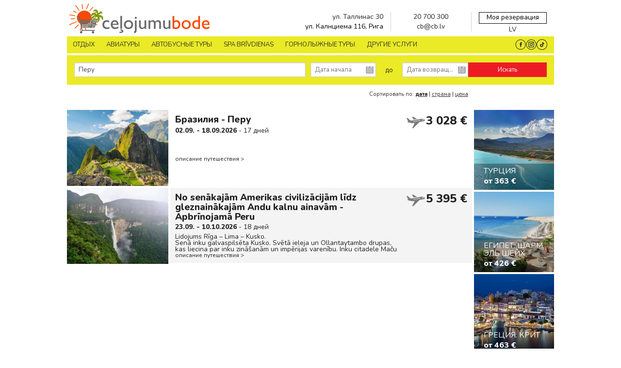

--- FILE ---
content_type: text/html; charset=UTF-8
request_url: https://www.celojumubode.lv/ru/celojumi?celojumi=peru
body_size: 80039
content:
<!DOCTYPE html>
<html lang="ru">
<head>
    <meta http-equiv="Content-Type" content="text/html; charset=utf-8" />
    <title>Перу - CeļojumuBode.lv</title>
    <meta name="description" content="ПУТЕШЕСТВИЯ: лучшие автобусные туры, путешествия на самолете, туры в последнюю минуту, отели, ПРЕМИУМ ПУТЕШЕСТВИЯ – в стоимость входит: перелет гостиница и экскурсии" />
    <meta name="keywords" content="Путешествия, экскурсии, туризм, в последнюю минуту"/>
    <meta name="viewport" content="width=device-width, initial-scale=1, maximum-scale=1" />
    <meta http-equiv="Content-Type" content="text/html; charset=iso-8859-1">

    
    <!--meta http-equiv="Cache-Control" content="public" /-->
    <!--meta http-equiv="Cache-Control" content="max-age=166400" /-->

    <link rel="shortcut icon" type="image/png" href="/www/img/favicon.png" />

    
    
     
    
    
    
    
            <link rel="preload" as="image" href="https://www.celojumubode.lv/uploads/home_slider/1048x420_000ac7fcd2936451fb467c3857feedd5.webp">
    
            <link rel="preload" as="image" href="https://www.celojumubode.lv/uploads/home_slider/mobile_5de977556f44b1bbe0150bd4e38a4847.webp">
    
    <style>
        meta.foundation-version {
    font-family: "/5.3.1/";
}

meta.foundation-mq-small {
    font-family: "/only screen/";
    width: 0em;
}

meta.foundation-mq-medium {
    font-family: "/only screen and (min-width:40.063em)/";
    width: 40.063em;
}

meta.foundation-mq-medium-large {
    font-family: "/only screen and (min-width:50em)/";
    width: 50em;
}

meta.foundation-mq-large {
    font-family: "/only screen and (min-width:65.62em)/";
    width: 65.62em;
}

meta.foundation-mq-xlarge {
    font-family: "/only screen and (min-width:90.063em)/";
    width: 90.063em;
}

meta.foundation-mq-xxlarge {
    font-family: "/only screen and (min-width:120.063em)/";
    width: 120.063em;
}

meta.foundation-data-attribute-namespace {
    font-family: false;
}

html, body {
    height: 100%;
}

*, *:before, *:after {
    -webkit-box-sizing: border-box;
    -moz-box-sizing: border-box;
    box-sizing: border-box;
}

html, body {
    /*font-size: 100%;*/
}

body {
    background: #fff;
    color: #222;
    padding: 0;
    margin: 0;
    /*font-family: "Helvetica Neue", "Helvetica", Helvetica, Arial, sans-serif;*/
    font-weight: normal;
    font-style: normal;
    line-height: 1;
    position: relative;
    cursor: default;
}

a:hover {
    cursor: pointer;
}

img {
    max-width: 100%;
    height: auto;
}

img {
    -ms-interpolation-mode: bicubic;
}

#map_canvas img, #map_canvas embed, #map_canvas object, .map_canvas img, .map_canvas embed, .map_canvas object {
    max-width: none !important;
}

.left {
    float: left !important;
}

.right {
    float: right !important;
}

.clearfix:before, .clearfix:after {
    content: " ";
    display: table;
}

.clearfix:after {
    clear: both;
}

.hide {
    display: none;
}

.antialiased {
    -webkit-font-smoothing: antialiased;
    -moz-osx-font-smoothing: grayscale;
}

img {
    display: inline-block;
    vertical-align: middle;
}

textarea {
    height: auto;
    min-height: 50px;
}

select {
    width: 100%;
}

.row {
    width: 100%;
    margin-left: auto;
    margin-right: auto;
    margin-top: 0;
    margin-bottom: 0;
    max-width: 62.5rem;
}

.row:before, .row:after {
    content: " ";
    display: table;
}

.row:after {
    clear: both;
}

.row.collapse > .column, .row.collapse > .columns {
    padding-left: 0;
    padding-right: 0;
}

.row.collapse .row {
    margin-left: 0;
    margin-right: 0;
}

.row .row {
    width: auto;
    /*margin-left: -0.9375rem;
    margin-right: -0.9375rem;*/
    margin-top: 0;
    margin-bottom: 0;
    max-width: none;
}

.row .row:before, .row .row:after {
    content: " ";
    display: table;
}

.row .row:after {
    clear: both;
}

.row .row.collapse {
    width: auto;
    margin: 0;
    max-width: none;
}

.row .row.collapse:before, .row .row.collapse:after {
    content: " ";
    display: table;
}

.row .row.collapse:after {
    clear: both;
}

.column, .columns {
    padding-left: 0.9375rem;
    padding-right: 0.9375rem;
    width: 100%;
    float: left;
}

[class*="column"] + [class*="column"]:last-child {
    float: right;
}

[class*="column"] + [class*="column"].end {
    float: left;
}

@media only screen {
    .small-push-0 {
        position: relative;
        left: 0%;
        right: auto;
    }

    .small-pull-0 {
        position: relative;
        right: 0%;
        left: auto;
    }

    .small-push-1 {
        position: relative;
        left: 8.33333%;
        right: auto;
    }

    .small-pull-1 {
        position: relative;
        right: 8.33333%;
        left: auto;
    }

    .small-push-2 {
        position: relative;
        left: 16.66667%;
        right: auto;
    }

    .small-pull-2 {
        position: relative;
        right: 16.66667%;
        left: auto;
    }

    .small-push-3 {
        position: relative;
        left: 25%;
        right: auto;
    }

    .small-pull-3 {
        position: relative;
        right: 25%;
        left: auto;
    }

    .small-push-4 {
        position: relative;
        left: 33.33333%;
        right: auto;
    }

    .small-pull-4 {
        position: relative;
        right: 33.33333%;
        left: auto;
    }

    .small-push-5 {
        position: relative;
        left: 41.66667%;
        right: auto;
    }

    .small-pull-5 {
        position: relative;
        right: 41.66667%;
        left: auto;
    }

    .small-push-6 {
        position: relative;
        left: 50%;
        right: auto;
    }

    .small-pull-6 {
        position: relative;
        right: 50%;
        left: auto;
    }

    .small-push-7 {
        position: relative;
        left: 58.33333%;
        right: auto;
    }

    .small-pull-7 {
        position: relative;
        right: 58.33333%;
        left: auto;
    }

    .small-push-8 {
        position: relative;
        left: 66.66667%;
        right: auto;
    }

    .small-pull-8 {
        position: relative;
        right: 66.66667%;
        left: auto;
    }

    .small-push-9 {
        position: relative;
        left: 75%;
        right: auto;
    }

    .small-pull-9 {
        position: relative;
        right: 75%;
        left: auto;
    }

    .small-push-10 {
        position: relative;
        left: 83.33333%;
        right: auto;
    }

    .small-pull-10 {
        position: relative;
        right: 83.33333%;
        left: auto;
    }

    .small-push-11 {
        position: relative;
        left: 91.66667%;
        right: auto;
    }

    .small-pull-11 {
        position: relative;
        right: 91.66667%;
        left: auto;
    }

    .column, .columns {
        position: relative;
        padding-left: 0.9375rem;
        padding-right: 0.9375rem;
        float: left;
    }

    .small-1 {
        width: 8.33333%;
    }

    .small-2 {
        width: 16.66667%;
    }

    .small-3 {
        width: 25%;
    }
    .small-3-h { /* 3.5 columns */
        width: 29.1667%;
    }

    .small-4 {
        width: 33.33333%;
    }

    .small-5 {
        width: 41.66667%;
    }

    .small-6 {
        width: 50%;
    }

    .small-7 {
        width: 58.33333%;
    }
    .small-7-h { /* 7.5 columns */
        width: 70.83335%;
    }

    .small-8 {
        width: 66.66667%;
    }

    .small-9 {
        width: 75%;
    }

    .small-10 {
        width: 83.33333%;
    }

    .small-11 {
        width: 91.66667%;
    }

    .small-12 {
        width: 100%;
    }

    .small-offset-0 {
        margin-left: 0% !important;
    }

    .small-offset-1 {
        margin-left: 8.33333% !important;
    }

    .small-offset-2 {
        margin-left: 16.66667% !important;
    }

    .small-offset-3 {
        margin-left: 25% !important;
    }

    .small-offset-4 {
        margin-left: 33.33333% !important;
    }

    .small-offset-5 {
        margin-left: 41.66667% !important;
    }

    .small-offset-6 {
        margin-left: 50% !important;
    }

    .small-offset-7 {
        margin-left: 58.33333% !important;
    }

    .small-offset-8 {
        margin-left: 66.66667% !important;
    }

    .small-offset-9 {
        margin-left: 75% !important;
    }

    .small-offset-10 {
        margin-left: 83.33333% !important;
    }

    .small-offset-11 {
        margin-left: 91.66667% !important;
    }

    .small-reset-order {
        margin-left: 0;
        margin-right: 0;
        left: auto;
        right: auto;
        float: left;
    }

    .column.small-centered, .columns.small-centered {
        margin-left: auto;
        margin-right: auto;
        float: none;
    }

    .column.small-uncentered, .columns.small-uncentered {
        margin-left: 0;
        margin-right: 0;
        float: left;
    }

    .column.small-centered:last-child, .columns.small-centered:last-child {
        float: none;
    }

    .column.small-uncentered:last-child, .columns.small-uncentered:last-child {
        float: left;
    }

    .column.small-uncentered.opposite, .columns.small-uncentered.opposite {
        float: right;
    }
}

@media only screen and (min-width: 40.063em) {
    .medium-push-0 {
        position: relative;
        left: 0%;
        right: auto;
    }

    .medium-pull-0 {
        position: relative;
        right: 0%;
        left: auto;
    }

    .medium-push-1 {
        position: relative;
        left: 8.33333%;
        right: auto;
    }

    .medium-pull-1 {
        position: relative;
        right: 8.33333%;
        left: auto;
    }

    .medium-push-2 {
        position: relative;
        left: 16.66667%;
        right: auto;
    }

    .medium-pull-2 {
        position: relative;
        right: 16.66667%;
        left: auto;
    }

    .medium-push-3 {
        position: relative;
        left: 25%;
        right: auto;
    }

    .medium-pull-3 {
        position: relative;
        right: 25%;
        left: auto;
    }

    .medium-push-4 {
        position: relative;
        left: 33.33333%;
        right: auto;
    }

    .medium-pull-4 {
        position: relative;
        right: 33.33333%;
        left: auto;
    }

    .medium-push-5 {
        position: relative;
        left: 41.66667%;
        right: auto;
    }

    .medium-pull-5 {
        position: relative;
        right: 41.66667%;
        left: auto;
    }

    .medium-push-6 {
        position: relative;
        left: 50%;
        right: auto;
    }

    .medium-pull-6 {
        position: relative;
        right: 50%;
        left: auto;
    }

    .medium-push-7 {
        position: relative;
        left: 58.33333%;
        right: auto;
    }

    .medium-pull-7 {
        position: relative;
        right: 58.33333%;
        left: auto;
    }

    .medium-push-8 {
        position: relative;
        left: 66.66667%;
        right: auto;
    }

    .medium-pull-8 {
        position: relative;
        right: 66.66667%;
        left: auto;
    }

    .medium-push-9 {
        position: relative;
        left: 75%;
        right: auto;
    }

    .medium-pull-9 {
        position: relative;
        right: 75%;
        left: auto;
    }

    .medium-push-10 {
        position: relative;
        left: 83.33333%;
        right: auto;
    }

    .medium-pull-10 {
        position: relative;
        right: 83.33333%;
        left: auto;
    }

    .medium-push-11 {
        position: relative;
        left: 91.66667%;
        right: auto;
    }

    .medium-pull-11 {
        position: relative;
        right: 91.66667%;
        left: auto;
    }

    .column, .columns {
        position: relative;
        padding-left: 0.9375rem;
        padding-right: 0.9375rem;
        float: left;
    }

    .medium-1 {
        width: 8.33333%;
    }

    .medium-2 {
        width: 16.66667%;
    }

    .medium-3 {
        width: 25%;
    }
    .medium-3-h { /* 3.5 columns */
        width: 29.1667%;
    }

    .medium-4 {
        width: 33.33333%;
    }

    .medium-5 {
        width: 41.66667%;
    }

    .medium-6 {
        width: 50%;
    }

    .medium-7 {
        width: 58.33333%;
    }
    .medium-7-h { /* 7.5 columns */
        width: 70.83335%;
    }

    .medium-8 {
        width: 66.66667%;
    }

    .medium-9 {
        width: 75%;
    }

    .medium-10 {
        width: 83.33333%;
    }

    .medium-11 {
        width: 91.66667%;
    }

    .medium-12 {
        width: 100%;
    }

    .medium-offset-0 {
        margin-left: 0% !important;
    }

    .medium-offset-1 {
        margin-left: 8.33333% !important;
    }

    .medium-offset-2 {
        margin-left: 16.66667% !important;
    }

    .medium-offset-3 {
        margin-left: 25% !important;
    }

    .medium-offset-4 {
        margin-left: 33.33333% !important;
    }

    .medium-offset-5 {
        margin-left: 41.66667% !important;
    }

    .medium-offset-6 {
        margin-left: 50% !important;
    }

    .medium-offset-7 {
        margin-left: 58.33333% !important;
    }

    .medium-offset-8 {
        margin-left: 66.66667% !important;
    }

    .medium-offset-9 {
        margin-left: 75% !important;
    }

    .medium-offset-10 {
        margin-left: 83.33333% !important;
    }

    .medium-offset-11 {
        margin-left: 91.66667% !important;
    }

    .medium-reset-order {
        margin-left: 0;
        margin-right: 0;
        left: auto;
        right: auto;
        float: left;
    }

    .column.medium-centered, .columns.medium-centered {
        margin-left: auto;
        margin-right: auto;
        float: none;
    }

    .column.medium-uncentered, .columns.medium-uncentered {
        margin-left: 0;
        margin-right: 0;
        float: left;
    }

    .column.medium-centered:last-child, .columns.medium-centered:last-child {
        float: none;
    }

    .column.medium-uncentered:last-child, .columns.medium-uncentered:last-child {
        float: left;
    }

    .column.medium-uncentered.opposite, .columns.medium-uncentered.opposite {
        float: right;
    }

    .push-0 {
        position: relative;
        left: 0%;
        right: auto;
    }

    .pull-0 {
        position: relative;
        right: 0%;
        left: auto;
    }

    .push-1 {
        position: relative;
        left: 8.33333%;
        right: auto;
    }

    .pull-1 {
        position: relative;
        right: 8.33333%;
        left: auto;
    }

    .push-2 {
        position: relative;
        left: 16.66667%;
        right: auto;
    }

    .pull-2 {
        position: relative;
        right: 16.66667%;
        left: auto;
    }

    .push-3 {
        position: relative;
        left: 25%;
        right: auto;
    }

    .pull-3 {
        position: relative;
        right: 25%;
        left: auto;
    }

    .push-4 {
        position: relative;
        left: 33.33333%;
        right: auto;
    }

    .pull-4 {
        position: relative;
        right: 33.33333%;
        left: auto;
    }

    .push-5 {
        position: relative;
        left: 41.66667%;
        right: auto;
    }

    .pull-5 {
        position: relative;
        right: 41.66667%;
        left: auto;
    }

    .push-6 {
        position: relative;
        left: 50%;
        right: auto;
    }

    .pull-6 {
        position: relative;
        right: 50%;
        left: auto;
    }

    .push-7 {
        position: relative;
        left: 58.33333%;
        right: auto;
    }

    .pull-7 {
        position: relative;
        right: 58.33333%;
        left: auto;
    }

    .push-8 {
        position: relative;
        left: 66.66667%;
        right: auto;
    }

    .pull-8 {
        position: relative;
        right: 66.66667%;
        left: auto;
    }

    .push-9 {
        position: relative;
        left: 75%;
        right: auto;
    }

    .pull-9 {
        position: relative;
        right: 75%;
        left: auto;
    }

    .push-10 {
        position: relative;
        left: 83.33333%;
        right: auto;
    }

    .pull-10 {
        position: relative;
        right: 83.33333%;
        left: auto;
    }

    .push-11 {
        position: relative;
        left: 91.66667%;
        right: auto;
    }

    .pull-11 {
        position: relative;
        right: 91.66667%;
        left: auto;
    }
}


@media only screen and (min-width: 50em) {
    .medium-large-push-0 {
        position: relative;
        left: 0%;
        right: auto;
    }

    .medium-large-pull-0 {
        position: relative;
        right: 0%;
        left: auto;
    }

    .medium-large-push-1 {
        position: relative;
        left: 8.33333%;
        right: auto;
    }

    .medium-large-pull-1 {
        position: relative;
        right: 8.33333%;
        left: auto;
    }

    .medium-large-push-2 {
        position: relative;
        left: 16.66667%;
        right: auto;
    }

    .medium-large-pull-2 {
        position: relative;
        right: 16.66667%;
        left: auto;
    }

    .medium-large-push-3 {
        position: relative;
        left: 25%;
        right: auto;
    }

    .medium-large-pull-3 {
        position: relative;
        right: 25%;
        left: auto;
    }

    .medium-large-push-4 {
        position: relative;
        left: 33.33333%;
        right: auto;
    }

    .medium-large-pull-4 {
        position: relative;
        right: 33.33333%;
        left: auto;
    }

    .medium-large-push-5 {
        position: relative;
        left: 41.66667%;
        right: auto;
    }

    .medium-large-pull-5 {
        position: relative;
        right: 41.66667%;
        left: auto;
    }

    .medium-large-push-6 {
        position: relative;
        left: 50%;
        right: auto;
    }

    .medium-large-pull-6 {
        position: relative;
        right: 50%;
        left: auto;
    }

    .medium-large-push-7 {
        position: relative;
        left: 58.33333%;
        right: auto;
    }

    .medium-large-pull-7 {
        position: relative;
        right: 58.33333%;
        left: auto;
    }

    .medium-large-push-8 {
        position: relative;
        left: 66.66667%;
        right: auto;
    }

    .medium-large-pull-8 {
        position: relative;
        right: 66.66667%;
        left: auto;
    }

    .medium-large-push-9 {
        position: relative;
        left: 75%;
        right: auto;
    }

    .medium-large-pull-9 {
        position: relative;
        right: 75%;
        left: auto;
    }

    .medium-large-push-10 {
        position: relative;
        left: 83.33333%;
        right: auto;
    }

    .medium-large-pull-10 {
        position: relative;
        right: 83.33333%;
        left: auto;
    }

    .medium-large-push-11 {
        position: relative;
        left: 91.66667%;
        right: auto;
    }

    .medium-large-pull-11 {
        position: relative;
        right: 91.66667%;
        left: auto;
    }

    .column, .columns {
        position: relative;
        padding-left: 0.9375rem;
        padding-right: 0.9375rem;
        float: left;
    }

    .medium-large-1 {
        width: 8.33333%;
    }

    .medium-large-2 {
        width: 16.66667%;
    }

    .medium-large-3 {
        width: 25%;
    }
    .medium-large-3-h { /* 3.5 columns */
        width: 29.1667%;
    }

    .medium-large-4 {
        width: 33.33333%;
    }

    .medium-large-5 {
        width: 41.66667%;
    }

    .medium-large-6 {
        width: 50%;
    }

    .medium-large-7 {
        width: 58.33333%;
    }
    .medium-large-7-h { /* 7.5 columns */
        width: 70.83335%;
    }

    .medium-large-8 {
        width: 66.66667%;
    }

    .medium-large-9 {
        width: 75%;
    }

    .medium-large-10 {
        width: 83.33333%;
    }

    .medium-large-11 {
        width: 91.66667%;
    }

    .medium-large-12 {
        width: 100%;
    }

    .medium-large-offset-0 {
        margin-left: 0% !important;
    }

    .medium-large-offset-1 {
        margin-left: 8.33333% !important;
    }

    .medium-large-offset-2 {
        margin-left: 16.66667% !important;
    }

    .medium-large-offset-3 {
        margin-left: 25% !important;
    }

    .medium-large-offset-4 {
        margin-left: 33.33333% !important;
    }

    .medium-large-offset-5 {
        margin-left: 41.66667% !important;
    }

    .medium-large-offset-6 {
        margin-left: 50% !important;
    }

    .medium-large-offset-7 {
        margin-left: 58.33333% !important;
    }

    .medium-large-offset-8 {
        margin-left: 66.66667% !important;
    }

    .medium-large-offset-9 {
        margin-left: 75% !important;
    }

    .medium-large-offset-10 {
        margin-left: 83.33333% !important;
    }

    .medium-large-offset-11 {
        margin-left: 91.66667% !important;
    }

    .medium-large-reset-order {
        margin-left: 0;
        margin-right: 0;
        left: auto;
        right: auto;
        float: left;
    }

    .column.medium-large-centered, .columns.medium-large-centered {
        margin-left: auto;
        margin-right: auto;
        float: none;
    }

    .column.medium-large-uncentered, .columns.medium-large-uncentered {
        margin-left: 0;
        margin-right: 0;
        float: left;
    }

    .column.medium-large-centered:last-child, .columns.medium-large-centered:last-child {
        float: none;
    }

    .column.medium-large-uncentered:last-child, .columns.medium-large-uncentered:last-child {
        float: left;
    }

    .column.medium-large-uncentered.opposite, .columns.medium-large-uncentered.opposite {
        float: right;
    }

    .push-0 {
        position: relative;
        left: 0%;
        right: auto;
    }

    .pull-0 {
        position: relative;
        right: 0%;
        left: auto;
    }

    .push-1 {
        position: relative;
        left: 8.33333%;
        right: auto;
    }

    .pull-1 {
        position: relative;
        right: 8.33333%;
        left: auto;
    }

    .push-2 {
        position: relative;
        left: 16.66667%;
        right: auto;
    }

    .pull-2 {
        position: relative;
        right: 16.66667%;
        left: auto;
    }

    .push-3 {
        position: relative;
        left: 25%;
        right: auto;
    }

    .pull-3 {
        position: relative;
        right: 25%;
        left: auto;
    }

    .push-4 {
        position: relative;
        left: 33.33333%;
        right: auto;
    }

    .pull-4 {
        position: relative;
        right: 33.33333%;
        left: auto;
    }

    .push-5 {
        position: relative;
        left: 41.66667%;
        right: auto;
    }

    .pull-5 {
        position: relative;
        right: 41.66667%;
        left: auto;
    }

    .push-6 {
        position: relative;
        left: 50%;
        right: auto;
    }

    .pull-6 {
        position: relative;
        right: 50%;
        left: auto;
    }

    .push-7 {
        position: relative;
        left: 58.33333%;
        right: auto;
    }

    .pull-7 {
        position: relative;
        right: 58.33333%;
        left: auto;
    }

    .push-8 {
        position: relative;
        left: 66.66667%;
        right: auto;
    }

    .pull-8 {
        position: relative;
        right: 66.66667%;
        left: auto;
    }

    .push-9 {
        position: relative;
        left: 75%;
        right: auto;
    }

    .pull-9 {
        position: relative;
        right: 75%;
        left: auto;
    }

    .push-10 {
        position: relative;
        left: 83.33333%;
        right: auto;
    }

    .pull-10 {
        position: relative;
        right: 83.33333%;
        left: auto;
    }

    .push-11 {
        position: relative;
        left: 91.66667%;
        right: auto;
    }

    .pull-11 {
        position: relative;
        right: 91.66667%;
        left: auto;
    }

}

@media only screen and (min-width: 65.62em) {
    .large-push-0 {
        position: relative;
        left: 0%;
        right: auto;
    }

    .large-pull-0 {
        position: relative;
        right: 0%;
        left: auto;
    }

    .large-push-1 {
        position: relative;
        left: 8.33333%;
        right: auto;
    }

    .large-pull-1 {
        position: relative;
        right: 8.33333%;
        left: auto;
    }

    .large-push-2 {
        position: relative;
        left: 16.66667%;
        right: auto;
    }

    .large-pull-2 {
        position: relative;
        right: 16.66667%;
        left: auto;
    }

    .large-push-3 {
        position: relative;
        left: 25%;
        right: auto;
    }

    .large-pull-3 {
        position: relative;
        right: 25%;
        left: auto;
    }

    .large-push-4 {
        position: relative;
        left: 33.33333%;
        right: auto;
    }

    .large-pull-4 {
        position: relative;
        right: 33.33333%;
        left: auto;
    }

    .large-push-5 {
        position: relative;
        left: 41.66667%;
        right: auto;
    }

    .large-pull-5 {
        position: relative;
        right: 41.66667%;
        left: auto;
    }

    .large-push-6 {
        position: relative;
        left: 50%;
        right: auto;
    }

    .large-pull-6 {
        position: relative;
        right: 50%;
        left: auto;
    }

    .large-push-7 {
        position: relative;
        left: 58.33333%;
        right: auto;
    }

    .large-pull-7 {
        position: relative;
        right: 58.33333%;
        left: auto;
    }

    .large-push-8 {
        position: relative;
        left: 66.66667%;
        right: auto;
    }

    .large-pull-8 {
        position: relative;
        right: 66.66667%;
        left: auto;
    }

    .large-push-9 {
        position: relative;
        left: 75%;
        right: auto;
    }

    .large-pull-9 {
        position: relative;
        right: 75%;
        left: auto;
    }

    .large-push-10 {
        position: relative;
        left: 83.33333%;
        right: auto;
    }

    .large-pull-10 {
        position: relative;
        right: 83.33333%;
        left: auto;
    }

    .large-push-11 {
        position: relative;
        left: 91.66667%;
        right: auto;
    }

    .large-pull-11 {
        position: relative;
        right: 91.66667%;
        left: auto;
    }

    .column, .columns {
        position: relative;
        padding-left: 0.9375rem;
        padding-right: 0.9375rem;
        float: left;
    }

    .large-1 {
        width: 8.33333%;
    }

    .large-2 {
        width: 16.66667%;
    }

    .large-3 {
        width: 25%;
    }
    .large-3-h { /* 3.5 columns */
        width: 29.1667%;
    }

    .large-4 {
        width: 33.33333%;
    }

    .large-5 {
        width: 41.66667%;
    }

    .large-6 {
        width: 50%;
    }

    .large-7 {
        width: 58.33333%;
    }
    .large-7-h { /* 7.5 columns */
        width: 70.83335%;
    }

    .large-8 {
        width: 66.66667%;
    }

    .large-9 {
        width: 75%;
    }

    .large-10 {
        width: 83.33333%;
    }

    .large-11 {
        width: 91.66667%;
    }

    .large-12 {
        width: 100%;
    }

    .large-offset-0 {
        margin-left: 0% !important;
    }

    .large-offset-1 {
        margin-left: 8.33333% !important;
    }

    .large-offset-2 {
        margin-left: 16.66667% !important;
    }

    .large-offset-3 {
        margin-left: 25% !important;
    }

    .large-offset-4 {
        margin-left: 33.33333% !important;
    }

    .large-offset-5 {
        margin-left: 41.66667% !important;
    }

    .large-offset-6 {
        margin-left: 50% !important;
    }

    .large-offset-7 {
        margin-left: 58.33333% !important;
    }

    .large-offset-8 {
        margin-left: 66.66667% !important;
    }

    .large-offset-9 {
        margin-left: 75% !important;
    }

    .large-offset-10 {
        margin-left: 83.33333% !important;
    }

    .large-offset-11 {
        margin-left: 91.66667% !important;
    }

    .large-reset-order {
        margin-left: 0;
        margin-right: 0;
        left: auto;
        right: auto;
        float: left;
    }

    .column.large-centered, .columns.large-centered {
        margin-left: auto;
        margin-right: auto;
        float: none;
    }

    .column.large-uncentered, .columns.large-uncentered {
        margin-left: 0;
        margin-right: 0;
        float: left;
    }

    .column.large-centered:last-child, .columns.large-centered:last-child {
        float: none;
    }

    .column.large-uncentered:last-child, .columns.large-uncentered:last-child {
        float: left;
    }

    .column.large-uncentered.opposite, .columns.large-uncentered.opposite {
        float: right;
    }

    .push-0 {
        position: relative;
        left: 0%;
        right: auto;
    }

    .pull-0 {
        position: relative;
        right: 0%;
        left: auto;
    }

    .push-1 {
        position: relative;
        left: 8.33333%;
        right: auto;
    }

    .pull-1 {
        position: relative;
        right: 8.33333%;
        left: auto;
    }

    .push-2 {
        position: relative;
        left: 16.66667%;
        right: auto;
    }

    .pull-2 {
        position: relative;
        right: 16.66667%;
        left: auto;
    }

    .push-3 {
        position: relative;
        left: 25%;
        right: auto;
    }

    .pull-3 {
        position: relative;
        right: 25%;
        left: auto;
    }

    .push-4 {
        position: relative;
        left: 33.33333%;
        right: auto;
    }

    .pull-4 {
        position: relative;
        right: 33.33333%;
        left: auto;
    }

    .push-5 {
        position: relative;
        left: 41.66667%;
        right: auto;
    }

    .pull-5 {
        position: relative;
        right: 41.66667%;
        left: auto;
    }

    .push-6 {
        position: relative;
        left: 50%;
        right: auto;
    }

    .pull-6 {
        position: relative;
        right: 50%;
        left: auto;
    }

    .push-7 {
        position: relative;
        left: 58.33333%;
        right: auto;
    }

    .pull-7 {
        position: relative;
        right: 58.33333%;
        left: auto;
    }

    .push-8 {
        position: relative;
        left: 66.66667%;
        right: auto;
    }

    .pull-8 {
        position: relative;
        right: 66.66667%;
        left: auto;
    }

    .push-9 {
        position: relative;
        left: 75%;
        right: auto;
    }

    .pull-9 {
        position: relative;
        right: 75%;
        left: auto;
    }

    .push-10 {
        position: relative;
        left: 83.33333%;
        right: auto;
    }

    .pull-10 {
        position: relative;
        right: 83.33333%;
        left: auto;
    }

    .push-11 {
        position: relative;
        left: 91.66667%;
        right: auto;
    }

    .pull-11 {
        position: relative;
        right: 91.66667%;
        left: auto;
    }
}

.accordion {
    margin-bottom: 0;
}

.accordion:before, .accordion:after {
    content: " ";
    display: table;
}

.accordion:after {
    clear: both;
}

.accordion .accordion-navigation, .accordion dd {
    display: block;
    margin-bottom: 0 !important;
}

.accordion .accordion-navigation.active > a, .accordion dd.active > a {
    background: #e8e8e8;
}

.accordion .accordion-navigation > a, .accordion dd > a {
    background: #efefef;
    color: #222;
    padding: 1rem;
    display: block;
    /*font-family: "Helvetica Neue", "Helvetica", Helvetica, Arial, sans-serif;*/
    font-size: 1rem;
}

.accordion .accordion-navigation > a:hover, .accordion dd > a:hover {
    background: #e3e3e3;
}

.accordion .accordion-navigation > .content, .accordion dd > .content {
    display: none;
    padding: 0.9375rem;
}

.accordion .accordion-navigation > .content.active, .accordion dd > .content.active {
    display: block;
    background: #fff;
}

.alert-box {
    border-style: solid;
    border-width: 1px;
    display: block;
    font-weight: normal;
    margin-bottom: 1.25rem;
    position: relative;
    padding: 0.875rem 1.5rem 0.875rem 0.875rem;
    font-size: 0.8125rem;
    transition: opacity 300ms ease-out;
    background-color: #008CBA;
    border-color: #007ba0;
    color: #fff;
}

.alert-box .close {
    font-size: 1.375rem;
    padding: 9px 6px 4px;
    line-height: 0;
    position: absolute;
    top: 50%;
    margin-top: -0.6875rem;
    right: 0.25rem;
    color: #333;
    opacity: 0.3;
}

.alert-box .close:hover, .alert-box .close:focus {
    opacity: 0.5;
}

.alert-box.radius {
    border-radius: 3px;
}

.alert-box.round {
    border-radius: 1000px;
}

.alert-box.success {
    background-color: #43AC6A;
    border-color: #3a945b;
    color: #fff;
}

.alert-box.alert {
    background-color: #f04124;
    border-color: #de2b0f;
    color: #fff;
}

.alert-box.secondary {
    background-color: #e7e7e7;
    border-color: #c7c7c7;
    color: #4f4f4f;
}

.alert-box.warning {
    background-color: #f08a24;
    border-color: #de770f;
    color: #fff;
}

.alert-box.info {
    background-color: #a0d3e8;
    border-color: #74bfdd;
    color: #4f4f4f;
}

.alert-box.alert-close {
    opacity: 0;
}

[class*="block-grid-"] {
    display: block;
    padding: 0;
    margin: 0 -0.625rem;
}

[class*="block-grid-"]:before, [class*="block-grid-"]:after {
    content: " ";
    display: table;
}

[class*="block-grid-"]:after {
    clear: both;
}

[class*="block-grid-"] > li {
    display: block;
    height: auto;
    float: left;
    padding: 0 0.625rem 1.25rem;
}

@media only screen {
    .small-block-grid-1 > li {
        width: 100%;
        list-style: none;
    }

    .small-block-grid-1 > li:nth-of-type(1n) {
        clear: none;
    }

    .small-block-grid-1 > li:nth-of-type(1n+1) {
        clear: both;
    }

    .small-block-grid-2 > li {
        width: 50%;
        list-style: none;
    }

    .small-block-grid-2 > li:nth-of-type(1n) {
        clear: none;
    }

    .small-block-grid-2 > li:nth-of-type(2n+1) {
        clear: both;
    }

    .small-block-grid-3 > li {
        width: 33.33333%;
        list-style: none;
    }

    .small-block-grid-3 > li:nth-of-type(1n) {
        clear: none;
    }

    .small-block-grid-3 > li:nth-of-type(3n+1) {
        clear: both;
    }

    .small-block-grid-4 > li {
        width: 25%;
        list-style: none;
    }

    .small-block-grid-4 > li:nth-of-type(1n) {
        clear: none;
    }

    .small-block-grid-4 > li:nth-of-type(4n+1) {
        clear: both;
    }

    .small-block-grid-5 > li {
        width: 20%;
        list-style: none;
    }

    .small-block-grid-5 > li:nth-of-type(1n) {
        clear: none;
    }

    .small-block-grid-5 > li:nth-of-type(5n+1) {
        clear: both;
    }

    .small-block-grid-6 > li {
        width: 16.66667%;
        list-style: none;
    }

    .small-block-grid-6 > li:nth-of-type(1n) {
        clear: none;
    }

    .small-block-grid-6 > li:nth-of-type(6n+1) {
        clear: both;
    }

    .small-block-grid-7 > li {
        width: 14.28571%;
        list-style: none;
    }

    .small-block-grid-7 > li:nth-of-type(1n) {
        clear: none;
    }

    .small-block-grid-7 > li:nth-of-type(7n+1) {
        clear: both;
    }

    .small-block-grid-8 > li {
        width: 12.5%;
        list-style: none;
    }

    .small-block-grid-8 > li:nth-of-type(1n) {
        clear: none;
    }

    .small-block-grid-8 > li:nth-of-type(8n+1) {
        clear: both;
    }

    .small-block-grid-9 > li {
        width: 11.11111%;
        list-style: none;
    }

    .small-block-grid-9 > li:nth-of-type(1n) {
        clear: none;
    }

    .small-block-grid-9 > li:nth-of-type(9n+1) {
        clear: both;
    }

    .small-block-grid-10 > li {
        width: 10%;
        list-style: none;
    }

    .small-block-grid-10 > li:nth-of-type(1n) {
        clear: none;
    }

    .small-block-grid-10 > li:nth-of-type(10n+1) {
        clear: both;
    }

    .small-block-grid-11 > li {
        width: 9.09091%;
        list-style: none;
    }

    .small-block-grid-11 > li:nth-of-type(1n) {
        clear: none;
    }

    .small-block-grid-11 > li:nth-of-type(11n+1) {
        clear: both;
    }

    .small-block-grid-12 > li {
        width: 8.33333%;
        list-style: none;
    }

    .small-block-grid-12 > li:nth-of-type(1n) {
        clear: none;
    }

    .small-block-grid-12 > li:nth-of-type(12n+1) {
        clear: both;
    }
}

@media only screen and (min-width: 40.063em) {
    .medium-block-grid-1 > li {
        width: 100%;
        list-style: none;
    }

    .medium-block-grid-1 > li:nth-of-type(1n) {
        clear: none;
    }

    .medium-block-grid-1 > li:nth-of-type(1n+1) {
        clear: both;
    }

    .medium-block-grid-2 > li {
        width: 50%;
        list-style: none;
    }

    .medium-block-grid-2 > li:nth-of-type(1n) {
        clear: none;
    }

    .medium-block-grid-2 > li:nth-of-type(2n+1) {
        clear: both;
    }

    .medium-block-grid-3 > li {
        width: 33.33333%;
        list-style: none;
    }

    .medium-block-grid-3 > li:nth-of-type(1n) {
        clear: none;
    }

    .medium-block-grid-3 > li:nth-of-type(3n+1) {
        clear: both;
    }

    .medium-block-grid-4 > li {
        width: 25%;
        list-style: none;
    }

    .medium-block-grid-4 > li:nth-of-type(1n) {
        clear: none;
    }

    .medium-block-grid-4 > li:nth-of-type(4n+1) {
        clear: both;
    }

    .medium-block-grid-5 > li {
        width: 20%;
        list-style: none;
    }

    .medium-block-grid-5 > li:nth-of-type(1n) {
        clear: none;
    }

    .medium-block-grid-5 > li:nth-of-type(5n+1) {
        clear: both;
    }

    .medium-block-grid-6 > li {
        width: 16.66667%;
        list-style: none;
    }

    .medium-block-grid-6 > li:nth-of-type(1n) {
        clear: none;
    }

    .medium-block-grid-6 > li:nth-of-type(6n+1) {
        clear: both;
    }

    .medium-block-grid-7 > li {
        width: 14.28571%;
        list-style: none;
    }

    .medium-block-grid-7 > li:nth-of-type(1n) {
        clear: none;
    }

    .medium-block-grid-7 > li:nth-of-type(7n+1) {
        clear: both;
    }

    .medium-block-grid-8 > li {
        width: 12.5%;
        list-style: none;
    }

    .medium-block-grid-8 > li:nth-of-type(1n) {
        clear: none;
    }

    .medium-block-grid-8 > li:nth-of-type(8n+1) {
        clear: both;
    }

    .medium-block-grid-9 > li {
        width: 11.11111%;
        list-style: none;
    }

    .medium-block-grid-9 > li:nth-of-type(1n) {
        clear: none;
    }

    .medium-block-grid-9 > li:nth-of-type(9n+1) {
        clear: both;
    }

    .medium-block-grid-10 > li {
        width: 10%;
        list-style: none;
    }

    .medium-block-grid-10 > li:nth-of-type(1n) {
        clear: none;
    }

    .medium-block-grid-10 > li:nth-of-type(10n+1) {
        clear: both;
    }

    .medium-block-grid-11 > li {
        width: 9.09091%;
        list-style: none;
    }

    .medium-block-grid-11 > li:nth-of-type(1n) {
        clear: none;
    }

    .medium-block-grid-11 > li:nth-of-type(11n+1) {
        clear: both;
    }

    .medium-block-grid-12 > li {
        width: 8.33333%;
        list-style: none;
    }

    .medium-block-grid-12 > li:nth-of-type(1n) {
        clear: none;
    }

    .medium-block-grid-12 > li:nth-of-type(12n+1) {
        clear: both;
    }
}


@media only screen and (min-width: 50em) {
    .medium-large-block-grid-1 > li {
        width: 100%;
        list-style: none;
    }

    .medium-large-block-grid-1 > li:nth-of-type(1n) {
        clear: none;
    }

    .medium-large-block-grid-1 > li:nth-of-type(1n+1) {
        clear: both;
    }

    .medium-large-block-grid-2 > li {
        width: 50%;
        list-style: none;
    }

    .medium-large-block-grid-2 > li:nth-of-type(1n) {
        clear: none;
    }

    .medium-large-block-grid-2 > li:nth-of-type(2n+1) {
        clear: both;
    }

    .medium-large-block-grid-3 > li {
        width: 33.33333%;
        list-style: none;
    }

    .medium-large-block-grid-3 > li:nth-of-type(1n) {
        clear: none;
    }

    .medium-large-block-grid-3 > li:nth-of-type(3n+1) {
        clear: both;
    }

    .medium-large-block-grid-4 > li {
        width: 25%;
        list-style: none;
    }

    .medium-large-block-grid-4 > li:nth-of-type(1n) {
        clear: none;
    }

    .medium-large-block-grid-4 > li:nth-of-type(4n+1) {
        clear: both;
    }

    .medium-large-block-grid-5 > li {
        width: 20%;
        list-style: none;
    }

    .medium-large-block-grid-5 > li:nth-of-type(1n) {
        clear: none;
    }

    .medium-large-block-grid-5 > li:nth-of-type(5n+1) {
        clear: both;
    }

    .medium-large-block-grid-6 > li {
        width: 16.66667%;
        list-style: none;
    }

    .medium-large-block-grid-6 > li:nth-of-type(1n) {
        clear: none;
    }

    .medium-large-block-grid-6 > li:nth-of-type(6n+1) {
        clear: both;
    }

    .medium-large-block-grid-7 > li {
        width: 14.28571%;
        list-style: none;
    }

    .medium-large-block-grid-7 > li:nth-of-type(1n) {
        clear: none;
    }

    .medium-large-block-grid-7 > li:nth-of-type(7n+1) {
        clear: both;
    }

    .medium-large-block-grid-8 > li {
        width: 12.5%;
        list-style: none;
    }

    .medium-large-block-grid-8 > li:nth-of-type(1n) {
        clear: none;
    }

    .medium-large-block-grid-8 > li:nth-of-type(8n+1) {
        clear: both;
    }

    .medium-large-block-grid-9 > li {
        width: 11.11111%;
        list-style: none;
    }

    .medium-large-block-grid-9 > li:nth-of-type(1n) {
        clear: none;
    }

    .medium-large-block-grid-9 > li:nth-of-type(9n+1) {
        clear: both;
    }

    .medium-large-block-grid-10 > li {
        width: 10%;
        list-style: none;
    }

    .medium-large-block-grid-10 > li:nth-of-type(1n) {
        clear: none;
    }

    .medium-large-block-grid-10 > li:nth-of-type(10n+1) {
        clear: both;
    }

    .medium-large-block-grid-11 > li {
        width: 9.09091%;
        list-style: none;
    }

    .medium-large-block-grid-11 > li:nth-of-type(1n) {
        clear: none;
    }

    .medium-large-block-grid-11 > li:nth-of-type(11n+1) {
        clear: both;
    }

    .medium-large-block-grid-12 > li {
        width: 8.33333%;
        list-style: none;
    }

    .medium-large-block-grid-12 > li:nth-of-type(1n) {
        clear: none;
    }

    .medium-large-block-grid-12 > li:nth-of-type(12n+1) {
        clear: both;
    }
}

@media only screen and (min-width: 65.62em) {
    .large-block-grid-1 > li {
        width: 100%;
        list-style: none;
    }

    .large-block-grid-1 > li:nth-of-type(1n) {
        clear: none;
    }

    .large-block-grid-1 > li:nth-of-type(1n+1) {
        clear: both;
    }

    .large-block-grid-2 > li {
        width: 50%;
        list-style: none;
    }

    .large-block-grid-2 > li:nth-of-type(1n) {
        clear: none;
    }

    .large-block-grid-2 > li:nth-of-type(2n+1) {
        clear: both;
    }

    .large-block-grid-3 > li {
        width: 33.33333%;
        list-style: none;
    }

    .large-block-grid-3 > li:nth-of-type(1n) {
        clear: none;
    }

    .large-block-grid-3 > li:nth-of-type(3n+1) {
        clear: both;
    }

    .large-block-grid-4 > li {
        width: 25%;
        list-style: none;
    }

    .large-block-grid-4 > li:nth-of-type(1n) {
        clear: none;
    }

    .large-block-grid-4 > li:nth-of-type(4n+1) {
        clear: both;
    }

    .large-block-grid-5 > li {
        width: 20%;
        list-style: none;
    }

    .large-block-grid-5 > li:nth-of-type(1n) {
        clear: none;
    }

    .large-block-grid-5 > li:nth-of-type(5n+1) {
        clear: both;
    }

    .large-block-grid-6 > li {
        width: 16.66667%;
        list-style: none;
    }

    .large-block-grid-6 > li:nth-of-type(1n) {
        clear: none;
    }

    .large-block-grid-6 > li:nth-of-type(6n+1) {
        clear: both;
    }

    .large-block-grid-7 > li {
        width: 14.28571%;
        list-style: none;
    }

    .large-block-grid-7 > li:nth-of-type(1n) {
        clear: none;
    }

    .large-block-grid-7 > li:nth-of-type(7n+1) {
        clear: both;
    }

    .large-block-grid-8 > li {
        width: 12.5%;
        list-style: none;
    }

    .large-block-grid-8 > li:nth-of-type(1n) {
        clear: none;
    }

    .large-block-grid-8 > li:nth-of-type(8n+1) {
        clear: both;
    }

    .large-block-grid-9 > li {
        width: 11.11111%;
        list-style: none;
    }

    .large-block-grid-9 > li:nth-of-type(1n) {
        clear: none;
    }

    .large-block-grid-9 > li:nth-of-type(9n+1) {
        clear: both;
    }

    .large-block-grid-10 > li {
        width: 10%;
        list-style: none;
    }

    .large-block-grid-10 > li:nth-of-type(1n) {
        clear: none;
    }

    .large-block-grid-10 > li:nth-of-type(10n+1) {
        clear: both;
    }

    .large-block-grid-11 > li {
        width: 9.09091%;
        list-style: none;
    }

    .large-block-grid-11 > li:nth-of-type(1n) {
        clear: none;
    }

    .large-block-grid-11 > li:nth-of-type(11n+1) {
        clear: both;
    }

    .large-block-grid-12 > li {
        width: 8.33333%;
        list-style: none;
    }

    .large-block-grid-12 > li:nth-of-type(1n) {
        clear: none;
    }

    .large-block-grid-12 > li:nth-of-type(12n+1) {
        clear: both;
    }
}

.breadcrumbs {
    display: block;
    padding: 0.5625rem 0.875rem 0.5625rem;
    overflow: hidden;
    margin-left: 0;
    list-style: none;
    border-style: solid;
    border-width: 1px;
    background-color: #f4f4f4;
    border-color: #dcdcdc;
    border-radius: 3px;
}

.breadcrumbs > * {
    margin: 0;
    float: left;
    font-size: 0.6875rem;
    line-height: 0.6875rem;
    text-transform: uppercase;
    color: #008CBA;
}

.breadcrumbs > *:hover a, .breadcrumbs > *:focus a {
    text-decoration: underline;
}

.breadcrumbs > * a {
    color: #008CBA;
}

.breadcrumbs > *.current {
    cursor: default;
    color: #333;
}

.breadcrumbs > *.current a {
    cursor: default;
    color: #333;
}

.breadcrumbs > *.current:hover, .breadcrumbs > *.current:hover a, .breadcrumbs > *.current:focus, .breadcrumbs > *.current:focus a {
    text-decoration: none;
}

.breadcrumbs > *.unavailable {
    color: #999;
}

.breadcrumbs > *.unavailable a {
    color: #999;
}

.breadcrumbs > *.unavailable:hover, .breadcrumbs > *.unavailable:hover a, .breadcrumbs > *.unavailable:focus, .breadcrumbs > *.unavailable a:focus {
    text-decoration: none;
    color: #999;
    cursor: default;
}

.breadcrumbs > *:before {
    content: "/";
    color: #aaa;
    margin: 0 0.75rem;
    position: relative;
    top: 1px;
}

.breadcrumbs > *:first-child:before {
    content: " ";
    margin: 0;
}

button, .button {
    border-style: solid;
    border-width: 0px;
    cursor: pointer;
    /*font-family: "Helvetica Neue", "Helvetica", Helvetica, Arial, sans-serif;*/
    font-weight: normal;
    line-height: normal;
    margin: 0 0 1.25rem;
    position: relative;
    text-decoration: none;
    text-align: center;
    -webkit-appearance: none;
    -webkit-border-radius: 0;
    display: inline-block;
    padding-top: 1rem;
    padding-right: 2rem;
    padding-bottom: 1.0625rem;
    padding-left: 2rem;
    font-size: 1rem;
    background-color: #008CBA;
    border-color: #007295;
    color: #fff;
    transition: background-color 300ms ease-out;
}

button:hover, button:focus, .button:hover, .button:focus {
    background-color: #007295;
}

button:hover, button:focus, .button:hover, .button:focus {
    color: #fff;
}

button.secondary, .button.secondary {
    background-color: #e7e7e7;
    border-color: #007295;
    color: #333;
}

button.secondary:hover, button.secondary:focus, .button.secondary:hover, .button.secondary:focus {
    background-color: #007295;
}

button.secondary:hover, button.secondary:focus, .button.secondary:hover, .button.secondary:focus {
    color: #333;
}

button.success, .button.success {
    background-color: #43AC6A;
    border-color: #007295;
    color: #fff;
}

button.success:hover, button.success:focus, .button.success:hover, .button.success:focus {
    background-color: #007295;
}

button.success:hover, button.success:focus, .button.success:hover, .button.success:focus {
    color: #fff;
}

button.alert, .button.alert {
    background-color: #f04124;
    border-color: #007295;
    color: #fff;
}

button.alert:hover, button.alert:focus, .button.alert:hover, .button.alert:focus {
    background-color: #007295;
}

button.alert:hover, button.alert:focus, .button.alert:hover, .button.alert:focus {
    color: #fff;
}

button.large, .button.large {
    padding-top: 1.125rem;
    padding-right: 2.25rem;
    padding-bottom: 1.1875rem;
    padding-left: 2.25rem;
    font-size: 1.25rem;
}

button.small, .button.small {
    padding-top: 0.875rem;
    padding-right: 1.75rem;
    padding-bottom: 0.9375rem;
    padding-left: 1.75rem;
    font-size: 0.8125rem;
}

button.tiny, .button.tiny {
    padding-top: 0.625rem;
    padding-right: 1.25rem;
    padding-bottom: 0.6875rem;
    padding-left: 1.25rem;
    font-size: 0.6875rem;
}

button.expand, .button.expand {
    padding-right: 0;
    padding-left: 0;
    width: 100%;
}

button.left-align, .button.left-align {
    text-align: left;
    text-indent: 0.75rem;
}

button.right-align, .button.right-align {
    text-align: right;
    padding-right: 0.75rem;
}

button.radius, .button.radius {
    border-radius: 3px;
}

button.round, .button.round {
    border-radius: 1000px;
}

button.disabled, button[disabled], .button.disabled, .button[disabled] {
    background-color: #008CBA;
    border-color: #007295;
    color: #fff;
    cursor: default;
    opacity: 0.7;
    box-shadow: none;
}

button.disabled:hover, button.disabled:focus, button[disabled]:hover, button[disabled]:focus, .button.disabled:hover, .button.disabled:focus, .button[disabled]:hover, .button[disabled]:focus {
    background-color: #007295;
}

button.disabled:hover, button.disabled:focus, button[disabled]:hover, button[disabled]:focus, .button.disabled:hover, .button.disabled:focus, .button[disabled]:hover, .button[disabled]:focus {
    color: #fff;
}

button.disabled:hover, button.disabled:focus, button[disabled]:hover, button[disabled]:focus, .button.disabled:hover, .button.disabled:focus, .button[disabled]:hover, .button[disabled]:focus {
    background-color: #008CBA;
}

button.disabled.secondary, button[disabled].secondary, .button.disabled.secondary, .button[disabled].secondary {
    background-color: #e7e7e7;
    border-color: #007295;
    color: #333;
    cursor: default;
    opacity: 0.7;
    box-shadow: none;
}

button.disabled.secondary:hover, button.disabled.secondary:focus, button[disabled].secondary:hover, button[disabled].secondary:focus, .button.disabled.secondary:hover, .button.disabled.secondary:focus, .button[disabled].secondary:hover, .button[disabled].secondary:focus {
    background-color: #007295;
}

button.disabled.secondary:hover, button.disabled.secondary:focus, button[disabled].secondary:hover, button[disabled].secondary:focus, .button.disabled.secondary:hover, .button.disabled.secondary:focus, .button[disabled].secondary:hover, .button[disabled].secondary:focus {
    color: #333;
}

button.disabled.secondary:hover, button.disabled.secondary:focus, button[disabled].secondary:hover, button[disabled].secondary:focus, .button.disabled.secondary:hover, .button.disabled.secondary:focus, .button[disabled].secondary:hover, .button[disabled].secondary:focus {
    background-color: #e7e7e7;
}

button.disabled.success, button[disabled].success, .button.disabled.success, .button[disabled].success {
    background-color: #43AC6A;
    border-color: #007295;
    color: #fff;
    cursor: default;
    opacity: 0.7;
    box-shadow: none;
}

button.disabled.success:hover, button.disabled.success:focus, button[disabled].success:hover, button[disabled].success:focus, .button.disabled.success:hover, .button.disabled.success:focus, .button[disabled].success:hover, .button[disabled].success:focus {
    background-color: #007295;
}

button.disabled.success:hover, button.disabled.success:focus, button[disabled].success:hover, button[disabled].success:focus, .button.disabled.success:hover, .button.disabled.success:focus, .button[disabled].success:hover, .button[disabled].success:focus {
    color: #fff;
}

button.disabled.success:hover, button.disabled.success:focus, button[disabled].success:hover, button[disabled].success:focus, .button.disabled.success:hover, .button.disabled.success:focus, .button[disabled].success:hover, .button[disabled].success:focus {
    background-color: #43AC6A;
}

button.disabled.alert, button[disabled].alert, .button.disabled.alert, .button[disabled].alert {
    background-color: #f04124;
    border-color: #007295;
    color: #fff;
    cursor: default;
    opacity: 0.7;
    box-shadow: none;
}

button.disabled.alert:hover, button.disabled.alert:focus, button[disabled].alert:hover, button[disabled].alert:focus, .button.disabled.alert:hover, .button.disabled.alert:focus, .button[disabled].alert:hover, .button[disabled].alert:focus {
    background-color: #007295;
}

button.disabled.alert:hover, button.disabled.alert:focus, button[disabled].alert:hover, button[disabled].alert:focus, .button.disabled.alert:hover, .button.disabled.alert:focus, .button[disabled].alert:hover, .button[disabled].alert:focus {
    color: #fff;
}

button.disabled.alert:hover, button.disabled.alert:focus, button[disabled].alert:hover, button[disabled].alert:focus, .button.disabled.alert:hover, .button.disabled.alert:focus, .button[disabled].alert:hover, .button[disabled].alert:focus {
    background-color: #f04124;
}

button::-moz-focus-inner {
    border: 0;
    padding: 0;
}

@media only screen and (min-width: 40.063em) {
    button, .button {
        display: inline-block;
    }
}

.button-group {
    list-style: none;
    margin: 0;
    left: 0;
}

.button-group:before, .button-group:after {
    content: " ";
    display: table;
}

.button-group:after {
    clear: both;
}

.button-group > li {
    margin: 0;
    float: left;
}

.button-group > li > button, .button-group > li .button {
    border-left: 1px solid;
    border-color: rgba(255, 255, 255, 0.5);
}

.button-group > li:first-child button, .button-group > li:first-child .button {
    border-left: 0;
}

.button-group > li:first-child {
    margin-left: 0;
}

.button-group.radius > * > button, .button-group.radius > * .button {
    border-left: 1px solid;
    border-color: rgba(255, 255, 255, 0.5);
}

.button-group.radius > *:first-child button, .button-group.radius > *:first-child .button {
    border-left: 0;
}

.button-group.radius > *, .button-group.radius > * > a, .button-group.radius > * > button, .button-group.radius > * > .button {
    border-radius: 0;
}

.button-group.radius > *:first-child, .button-group.radius > *:first-child > a, .button-group.radius > *:first-child > button, .button-group.radius > *:first-child > .button {
    border-bottom-left-radius: 3px;
    border-top-left-radius: 3px;
}

.button-group.radius > *:last-child, .button-group.radius > *:last-child > a, .button-group.radius > *:last-child > button, .button-group.radius > *:last-child > .button {
    border-bottom-right-radius: 3px;
    border-top-right-radius: 3px;
}

.button-group.round > * > button, .button-group.round > * .button {
    border-left: 1px solid;
    border-color: rgba(255, 255, 255, 0.5);
}

.button-group.round > *:first-child button, .button-group.round > *:first-child .button {
    border-left: 0;
}

.button-group.round > *, .button-group.round > * > a, .button-group.round > * > button, .button-group.round > * > .button {
    border-radius: 0;
}

.button-group.round > *:first-child, .button-group.round > *:first-child > a, .button-group.round > *:first-child > button, .button-group.round > *:first-child > .button {
    border-bottom-left-radius: 1000px;
    border-top-left-radius: 1000px;
}

.button-group.round > *:last-child, .button-group.round > *:last-child > a, .button-group.round > *:last-child > button, .button-group.round > *:last-child > .button {
    border-bottom-right-radius: 1000px;
    border-top-right-radius: 1000px;
}

.button-group.even-2 li {
    width: 50%;
}

.button-group.even-2 li > button, .button-group.even-2 li .button {
    border-left: 1px solid;
    border-color: rgba(255, 255, 255, 0.5);
}

.button-group.even-2 li:first-child button, .button-group.even-2 li:first-child .button {
    border-left: 0;
}

.button-group.even-2 li button, .button-group.even-2 li .button {
    width: 100%;
}

.button-group.even-3 li {
    width: 33.33333%;
}

.button-group.even-3 li > button, .button-group.even-3 li .button {
    border-left: 1px solid;
    border-color: rgba(255, 255, 255, 0.5);
}

.button-group.even-3 li:first-child button, .button-group.even-3 li:first-child .button {
    border-left: 0;
}

.button-group.even-3 li button, .button-group.even-3 li .button {
    width: 100%;
}

.button-group.even-4 li {
    width: 25%;
}

.button-group.even-4 li > button, .button-group.even-4 li .button {
    border-left: 1px solid;
    border-color: rgba(255, 255, 255, 0.5);
}

.button-group.even-4 li:first-child button, .button-group.even-4 li:first-child .button {
    border-left: 0;
}

.button-group.even-4 li button, .button-group.even-4 li .button {
    width: 100%;
}

.button-group.even-5 li {
    width: 20%;
}

.button-group.even-5 li > button, .button-group.even-5 li .button {
    border-left: 1px solid;
    border-color: rgba(255, 255, 255, 0.5);
}

.button-group.even-5 li:first-child button, .button-group.even-5 li:first-child .button {
    border-left: 0;
}

.button-group.even-5 li button, .button-group.even-5 li .button {
    width: 100%;
}

.button-group.even-6 li {
    width: 16.66667%;
}

.button-group.even-6 li > button, .button-group.even-6 li .button {
    border-left: 1px solid;
    border-color: rgba(255, 255, 255, 0.5);
}

.button-group.even-6 li:first-child button, .button-group.even-6 li:first-child .button {
    border-left: 0;
}

.button-group.even-6 li button, .button-group.even-6 li .button {
    width: 100%;
}

.button-group.even-7 li {
    width: 14.28571%;
}

.button-group.even-7 li > button, .button-group.even-7 li .button {
    border-left: 1px solid;
    border-color: rgba(255, 255, 255, 0.5);
}

.button-group.even-7 li:first-child button, .button-group.even-7 li:first-child .button {
    border-left: 0;
}

.button-group.even-7 li button, .button-group.even-7 li .button {
    width: 100%;
}

.button-group.even-8 li {
    width: 12.5%;
}

.button-group.even-8 li > button, .button-group.even-8 li .button {
    border-left: 1px solid;
    border-color: rgba(255, 255, 255, 0.5);
}

.button-group.even-8 li:first-child button, .button-group.even-8 li:first-child .button {
    border-left: 0;
}

.button-group.even-8 li button, .button-group.even-8 li .button {
    width: 100%;
}

.button-bar:before, .button-bar:after {
    content: " ";
    display: table;
}

.button-bar:after {
    clear: both;
}

.button-bar .button-group {
    float: left;
    margin-right: 0.625rem;
}

.button-bar .button-group div {
    overflow: hidden;
}

.clearing-thumbs, [data-clearing] {
    margin-bottom: 0;
    margin-left: 0;
    list-style: none;
}

.clearing-thumbs:before, .clearing-thumbs:after, [data-clearing]:before, [data-clearing]:after {
    content: " ";
    display: table;
}

.clearing-thumbs:after, [data-clearing]:after {
    clear: both;
}

.clearing-thumbs li, [data-clearing] li {
    float: left;
    margin-right: 10px;
}

.clearing-thumbs[class*="block-grid-"] li, [data-clearing][class*="block-grid-"] li {
    margin-right: 0;
}

.clearing-blackout {
    background: #333;
    position: fixed;
    width: 100%;
    height: 100%;
    top: 0;
    left: 0;
    z-index: 998;
}

.clearing-blackout .clearing-close {
    display: block;
}

.clearing-container {
    position: relative;
    z-index: 998;
    height: 100%;
    overflow: hidden;
    margin: 0;
}

.clearing-touch-label {
    position: absolute;
    top: 50%;
    left: 50%;
    color: #aaa;
    font-size: 0.6em;
}

.visible-img {
    height: 95%;
    position: relative;
}

.visible-img img {
    position: absolute;
    left: 50%;
    top: 50%;
    margin-left: -50%;
    max-height: 100%;
    max-width: 100%;
}

.clearing-caption {
    color: #ccc;
    font-size: 0.875em;
    line-height: 1.3;
    margin-bottom: 0;
    text-align: center;
    bottom: 0;
    background: #333;
    width: 100%;
    padding: 10px 30px 20px;
    position: absolute;
    left: 0;
}

.clearing-close {
    z-index: 999;
    padding-left: 20px;
    padding-top: 10px;
    font-size: 30px;
    line-height: 1;
    color: #ccc;
    display: none;
}

.clearing-close:hover, .clearing-close:focus {
    color: #ccc;
}

.clearing-assembled .clearing-container {
    height: 100%;
}

.clearing-assembled .clearing-container .carousel > ul {
    display: none;
}

.clearing-feature li {
    display: none;
}

.clearing-feature li.clearing-featured-img {
    display: block;
}

@media only screen and (min-width: 40.063em) {
    .clearing-main-prev, .clearing-main-next {
        position: absolute;
        height: 100%;
        width: 40px;
        top: 0;
    }

    .clearing-main-prev > span, .clearing-main-next > span {
        position: absolute;
        top: 50%;
        display: block;
        width: 0;
        height: 0;
        border: solid 12px;
    }

    .clearing-main-prev > span:hover, .clearing-main-next > span:hover {
        opacity: 0.8;
    }

    .clearing-main-prev {
        left: 0;
    }

    .clearing-main-prev > span {
        left: 5px;
        border-color: transparent;
        border-right-color: #ccc;
    }

    .clearing-main-next {
        right: 0;
    }

    .clearing-main-next > span {
        border-color: transparent;
        border-left-color: #ccc;
    }

    .clearing-main-prev.disabled, .clearing-main-next.disabled {
        opacity: 0.3;
    }

    .clearing-assembled .clearing-container .carousel {
        background: rgba(51, 51, 51, 0.8);
        height: 120px;
        margin-top: 10px;
        text-align: center;
    }

    .clearing-assembled .clearing-container .carousel > ul {
        display: inline-block;
        z-index: 999;
        height: 100%;
        position: relative;
        float: none;
    }

    .clearing-assembled .clearing-container .carousel > ul li {
        display: block;
        width: 120px;
        min-height: inherit;
        float: left;
        overflow: hidden;
        margin-right: 0;
        padding: 0;
        position: relative;
        cursor: pointer;
        opacity: 0.4;
        clear: none;
    }

    .clearing-assembled .clearing-container .carousel > ul li.fix-height img {
        height: 100%;
        max-width: none;
    }

    .clearing-assembled .clearing-container .carousel > ul li a.th {
        border: none;
        box-shadow: none;
        display: block;
    }

    .clearing-assembled .clearing-container .carousel > ul li img {
        cursor: pointer !important;
        width: 100% !important;
    }

    .clearing-assembled .clearing-container .carousel > ul li.visible {
        opacity: 1;
    }

    .clearing-assembled .clearing-container .carousel > ul li:hover {
        opacity: 0.8;
    }

    .clearing-assembled .clearing-container .visible-img {
        background: #333;
        overflow: hidden;
        height: 85%;
    }

    .clearing-close {
        position: absolute;
        top: 10px;
        right: 20px;
        padding-left: 0;
        padding-top: 0;
    }
}

.f-dropdown {
    position: absolute;
    left: -9999px;
    list-style: none;
    margin-left: 0;
    width: 100%;
    max-height: none;
    height: auto;
    background: #fff;
    border: solid 1px #cccccc;
    font-size: 0.875rem;
    z-index: 99;
    margin-top: 2px;
    max-width: 200px;
}

.f-dropdown > *:first-child {
    margin-top: 0;
}

.f-dropdown > *:last-child {
    margin-bottom: 0;
}

.f-dropdown:before {
    content: "";
    display: block;
    width: 0;
    height: 0;
    border: inset 6px;
    border-color: transparent transparent #fff transparent;
    border-bottom-style: solid;
    position: absolute;
    top: -12px;
    left: 10px;
    z-index: 99;
}

.f-dropdown:after {
    content: "";
    display: block;
    width: 0;
    height: 0;
    border: inset 7px;
    border-color: transparent transparent #cccccc transparent;
    border-bottom-style: solid;
    position: absolute;
    top: -14px;
    left: 9px;
    z-index: 98;
}

.f-dropdown.right:before {
    left: auto;
    right: 10px;
}

.f-dropdown.right:after {
    left: auto;
    right: 9px;
}

.f-dropdown.drop-right {
    position: absolute;
    left: -9999px;
    list-style: none;
    margin-left: 0;
    width: 100%;
    max-height: none;
    height: auto;
    background: #fff;
    border: solid 1px #cccccc;
    font-size: 0.875rem;
    z-index: 99;
    margin-top: 0;
    margin-left: 2px;
    max-width: 200px;
}

.f-dropdown.drop-right > *:first-child {
    margin-top: 0;
}

.f-dropdown.drop-right > *:last-child {
    margin-bottom: 0;
}

.f-dropdown.drop-right:before {
    content: "";
    display: block;
    width: 0;
    height: 0;
    border: inset 6px;
    border-color: transparent #fff transparent transparent;
    border-right-style: solid;
    position: absolute;
    top: 10px;
    left: -12px;
    z-index: 99;
}

.f-dropdown.drop-right:after {
    content: "";
    display: block;
    width: 0;
    height: 0;
    border: inset 7px;
    border-color: transparent #cccccc transparent transparent;
    border-right-style: solid;
    position: absolute;
    top: 9px;
    left: -14px;
    z-index: 98;
}

.f-dropdown.drop-left {
    position: absolute;
    left: -9999px;
    list-style: none;
    margin-left: 0;
    width: 100%;
    max-height: none;
    height: auto;
    background: #fff;
    border: solid 1px #cccccc;
    font-size: 0.875rem;
    z-index: 99;
    margin-top: 0;
    margin-left: -2px;
    max-width: 200px;
}

.f-dropdown.drop-left > *:first-child {
    margin-top: 0;
}

.f-dropdown.drop-left > *:last-child {
    margin-bottom: 0;
}

.f-dropdown.drop-left:before {
    content: "";
    display: block;
    width: 0;
    height: 0;
    border: inset 6px;
    border-color: transparent transparent transparent #fff;
    border-left-style: solid;
    position: absolute;
    top: 10px;
    right: -12px;
    left: auto;
    z-index: 99;
}

.f-dropdown.drop-left:after {
    content: "";
    display: block;
    width: 0;
    height: 0;
    border: inset 7px;
    border-color: transparent transparent transparent #cccccc;
    border-left-style: solid;
    position: absolute;
    top: 9px;
    right: -14px;
    left: auto;
    z-index: 98;
}

.f-dropdown.drop-top {
    position: absolute;
    left: -9999px;
    list-style: none;
    margin-left: 0;
    width: 100%;
    max-height: none;
    height: auto;
    background: #fff;
    border: solid 1px #cccccc;
    font-size: 0.875rem;
    z-index: 99;
    margin-top: -2px;
    margin-left: 0;
    max-width: 200px;
}

.f-dropdown.drop-top > *:first-child {
    margin-top: 0;
}

.f-dropdown.drop-top > *:last-child {
    margin-bottom: 0;
}

.f-dropdown.drop-top:before {
    content: "";
    display: block;
    width: 0;
    height: 0;
    border: inset 6px;
    border-color: #fff transparent transparent transparent;
    border-top-style: solid;
    position: absolute;
    top: auto;
    bottom: -12px;
    left: 10px;
    right: auto;
    z-index: 99;
}

.f-dropdown.drop-top:after {
    content: "";
    display: block;
    width: 0;
    height: 0;
    border: inset 7px;
    border-color: #cccccc transparent transparent transparent;
    border-top-style: solid;
    position: absolute;
    top: auto;
    bottom: -14px;
    left: 9px;
    right: auto;
    z-index: 98;
}

.f-dropdown li {
    font-size: 0.875rem;
    cursor: pointer;
    line-height: 1.125rem;
    margin: 0;
}

.f-dropdown li:hover, .f-dropdown li:focus {
    background: #eeeeee;
}

.f-dropdown li a {
    display: block;
    padding: 0.5rem;
    color: #555;
}

.f-dropdown.content {
    position: absolute;
    left: -9999px;
    list-style: none;
    margin-left: 0;
    padding: 1.25rem;
    width: 100%;
    height: auto;
    max-height: none;
    background: #fff;
    border: solid 1px #cccccc;
    font-size: 0.875rem;
    z-index: 99;
    max-width: 200px;
}

.f-dropdown.content > *:first-child {
    margin-top: 0;
}

.f-dropdown.content > *:last-child {
    margin-bottom: 0;
}

.f-dropdown.tiny {
    max-width: 200px;
}

.f-dropdown.small {
    max-width: 300px;
}

.f-dropdown.medium {
    max-width: 500px;
}

.f-dropdown.large {
    max-width: 800px;
}

.dropdown.button, button.dropdown {
    position: relative;
    padding-right: 3.5625rem;
}

.dropdown.button:after, button.dropdown:after {
    position: absolute;
    content: "";
    width: 0;
    height: 0;
    display: block;
    border-style: solid;
    border-color: #fff transparent transparent transparent;
    top: 50%;
}

.dropdown.button:after, button.dropdown:after {
    border-width: 0.375rem;
    right: 1.40625rem;
    margin-top: -0.15625rem;
}

.dropdown.button:after, button.dropdown:after {
    border-color: #fff transparent transparent transparent;
}

.dropdown.button.tiny, button.dropdown.tiny {
    padding-right: 2.625rem;
}

.dropdown.button.tiny:before, button.dropdown.tiny:before {
    border-width: 0.375rem;
    right: 1.125rem;
    margin-top: -0.125rem;
}

.dropdown.button.tiny:after, button.dropdown.tiny:after {
    border-color: #fff transparent transparent transparent;
}

.dropdown.button.small, button.dropdown.small {
    padding-right: 3.0625rem;
}

.dropdown.button.small:after, button.dropdown.small:after {
    border-width: 0.4375rem;
    right: 1.3125rem;
    margin-top: -0.15625rem;
}

.dropdown.button.small:after, button.dropdown.small:after {
    border-color: #fff transparent transparent transparent;
}

.dropdown.button.large, button.dropdown.large {
    padding-right: 3.625rem;
}

.dropdown.button.large:after, button.dropdown.large:after {
    border-width: 0.3125rem;
    right: 1.71875rem;
    margin-top: -0.15625rem;
}

.dropdown.button.large:after, button.dropdown.large:after {
    border-color: #fff transparent transparent transparent;
}

.dropdown.button.secondary:after, button.dropdown.secondary:after {
    border-color: #333 transparent transparent transparent;
}

.flex-video {
    position: relative;
    padding-top: 1.5625rem;
    padding-bottom: 67.5%;
    height: 0;
    margin-bottom: 1rem;
    overflow: hidden;
}

.flex-video.widescreen {
    padding-bottom: 56.34%;
}

.flex-video.vimeo {
    padding-top: 0;
}

.flex-video iframe, .flex-video object, .flex-video embed, .flex-video video {
    position: absolute;
    top: 0;
    left: 0;
    width: 100%;
    height: 100%;
}

form {
    margin: 0 0 1rem;
}

form .row .row {
    margin: 0 -0.5rem;
}

form .row .row .column, form .row .row .columns {
    padding: 0 0.5rem;
}

form .row .row.collapse {
    margin: 0;
}

form .row .row.collapse .column, form .row .row.collapse .columns {
    padding: 0;
}

form .row .row.collapse input {
    border-bottom-right-radius: 0;
    border-top-right-radius: 0;
}

form .row input.column, form .row input.columns, form .row textarea.column, form .row textarea.columns {
    padding-left: 0.5rem;
}

label {
    font-size: 0.875rem;
    color: #4d4d4d;
    cursor: pointer;
    display: block;
    font-weight: normal;
    line-height: 1.5;
    margin-bottom: 0;
}

label.right {
    float: none !important;
    text-align: right;
}

label.inline {
    margin: 0 0 1rem 0;
    padding: 0.5625rem 0;
}

label small {
    text-transform: capitalize;
    color: #676767;
}

select::-ms-expand {
    display: none;
}

.prefix, .postfix {
    display: block;
    position: relative;
    z-index: 2;
    text-align: center;
    width: 100%;
    padding-top: 0;
    padding-bottom: 0;
    border-style: solid;
    border-width: 1px;
    overflow: hidden;
    font-size: 0.875rem;
    height: 2.3125rem;
    line-height: 2.3125rem;
}

.postfix.button {
    padding-left: 0;
    padding-right: 0;
    padding-top: 0;
    padding-bottom: 0;
    text-align: center;
    line-height: 2.125rem;
    border: none;
}

.prefix.button {
    padding-left: 0;
    padding-right: 0;
    padding-top: 0;
    padding-bottom: 0;
    text-align: center;
    line-height: 2.125rem;
    border: none;
}

.prefix.button.radius {
    border-radius: 0;
    border-bottom-left-radius: 3px;
    border-top-left-radius: 3px;
}

.postfix.button.radius {
    border-radius: 0;
    border-bottom-right-radius: 3px;
    border-top-right-radius: 3px;
}

.prefix.button.round {
    border-radius: 0;
    border-bottom-left-radius: 1000px;
    border-top-left-radius: 1000px;
}

.postfix.button.round {
    border-radius: 0;
    border-bottom-right-radius: 1000px;
    border-top-right-radius: 1000px;
}

span.prefix, label.prefix {
    background: #f2f2f2;
    border-right: none;
    color: #333;
    border-color: #cccccc;
}

span.prefix.radius, label.prefix.radius {
    border-radius: 0;
    border-bottom-left-radius: 3px;
    border-top-left-radius: 3px;
}

span.postfix, label.postfix {
    background: #f2f2f2;
    border-left: none;
    color: #333;
    border-color: #cccccc;
}

span.postfix.radius, label.postfix.radius {
    border-radius: 0;
    border-bottom-right-radius: 3px;
    border-top-right-radius: 3px;
}

input[type="text"], input[type="password"], input[type="date"], input[type="datetime"], input[type="datetime-local"], input[type="month"], input[type="week"], input[type="email"], input[type="number"], input[type="search"], input[type="tel"], input[type="time"], input[type="url"], textarea {
    -webkit-appearance: none;
    -webkit-border-radius: 0px;
    background-color: #fff;
    font-family: inherit;
    border: 1px solid #cccccc;
    box-shadow: inset 0 1px 2px rgba(0, 0, 0, 0.1);
    color: rgba(0, 0, 0, 0.75);
    display: block;
    font-size: 0.875rem;
    margin: 0 0 1rem 0;
    padding: 0.25rem 0.5rem;
    /*height: 2.3125rem;*/
    width: 100%;
    -webkit-box-sizing: border-box;
    -moz-box-sizing: border-box;
    box-sizing: border-box;
    transition: box-shadow 0.45s, border-color 0.45s ease-in-out;
}

input[type="text"]:focus, input[type="password"]:focus, input[type="date"]:focus, input[type="datetime"]:focus, input[type="datetime-local"]:focus, input[type="month"]:focus, input[type="week"]:focus, input[type="email"]:focus, input[type="number"]:focus, input[type="search"]:focus, input[type="tel"]:focus, input[type="time"]:focus, input[type="url"]:focus, textarea:focus {
    box-shadow: 0 0 5px #999999;
    border-color: #999999;
}

input[type="text"]:focus, input[type="password"]:focus, input[type="date"]:focus, input[type="datetime"]:focus, input[type="datetime-local"]:focus, input[type="month"]:focus, input[type="week"]:focus, input[type="email"]:focus, input[type="number"]:focus, input[type="search"]:focus, input[type="tel"]:focus, input[type="time"]:focus, input[type="url"]:focus, textarea:focus {
    background: #fafafa;
    border-color: #999999;
    outline: none;
}

input[type="text"][disabled], input[type="text"][readonly], fieldset[disabled] input[type="text"], input[type="password"][disabled], input[type="password"][readonly], fieldset[disabled] input[type="password"], input[type="date"][disabled], input[type="date"][readonly], fieldset[disabled] input[type="date"], input[type="datetime"][disabled], input[type="datetime"][readonly], fieldset[disabled] input[type="datetime"], input[type="datetime-local"][disabled], input[type="datetime-local"][readonly], fieldset[disabled] input[type="datetime-local"], input[type="month"][disabled], input[type="month"][readonly], fieldset[disabled] input[type="month"], input[type="week"][disabled], input[type="week"][readonly], fieldset[disabled] input[type="week"], input[type="email"][disabled], input[type="email"][readonly], fieldset[disabled] input[type="email"], input[type="number"][disabled], input[type="number"][readonly], fieldset[disabled] input[type="number"], input[type="search"][disabled], input[type="search"][readonly], fieldset[disabled] input[type="search"], input[type="tel"][disabled], input[type="tel"][readonly], fieldset[disabled] input[type="tel"], input[type="time"][disabled], input[type="time"][readonly], fieldset[disabled] input[type="time"], input[type="url"][disabled], input[type="url"][readonly], fieldset[disabled] input[type="url"], textarea[disabled], textarea[readonly], fieldset[disabled] textarea {
    background-color: #ddd;
}

input[type="text"].radius, input[type="password"].radius, input[type="date"].radius, input[type="datetime"].radius, input[type="datetime-local"].radius, input[type="month"].radius, input[type="week"].radius, input[type="email"].radius, input[type="number"].radius, input[type="search"].radius, input[type="tel"].radius, input[type="time"].radius, input[type="url"].radius, textarea.radius {
    border-radius: 3px;
}

input[type="submit"] {
    -webkit-appearance: none;
    -webkit-border-radius: 0px;
}

textarea[rows] {
    height: auto;
}

select {
    -webkit-appearance: none !important;
    -webkit-border-radius: 0px;
    background-color: #fafafa;
    background-image: url([data-uri]);
    background-position: 100% center;
    background-repeat: no-repeat;
    border: 1px solid #cccccc;
    padding: 0.5rem 1.3rem 0.5rem 0.5rem;
    font-size: 0.875rem;
    color: rgba(0, 0, 0, 0.75);
    line-height: normal;
    border-radius: 0;
    height: 2.3125rem;
}

select.radius {
    border-radius: 3px;
}

select:hover {
    background-color: #f3f3f3;
    border-color: #999999;
}

input[type="file"], input[type="checkbox"], input[type="radio"], select {
    margin: 0 0 1rem 0;
}

input[type="checkbox"] + label, input[type="radio"] + label {
    display: inline-block;
    margin-left: 0.5rem;
    margin-right: 1rem;
    margin-bottom: 0;
    vertical-align: baseline;
}

input[type="file"] {
    width: 100%;
}

fieldset {
    border: 1px solid #ddd;
    padding: 1.25rem;
    margin: 1.125rem 0;
}

fieldset legend {
    font-weight: bold;
    background: #fff;
    padding: 0 0.1875rem;
    margin: 0;
    margin-left: -0.1875rem;
}

[data-abide] .error small.error, [data-abide] .error span.error, [data-abide] span.error, [data-abide] small.error {
    display: block;
    padding: 0.375rem 0.5625rem 0.5625rem;
    margin-top: -1px;
    margin-bottom: 1rem;
    font-size: 0.75rem;
    font-weight: normal;
    font-style: italic;
    background: #f04124;
    color: #fff;
}

[data-abide] span.error, [data-abide] small.error {
    display: none;
}

span.error, small.error {
    display: block;
    padding: 0.375rem 0.5625rem 0.5625rem;
    margin-top: -1px;
    margin-bottom: 1rem;
    font-size: 0.75rem;
    font-weight: normal;
    font-style: italic;
    background: #f04124;
    color: #fff;
}

.error input, .error textarea, .error select {
    margin-bottom: 0;
}

.error input[type="checkbox"], .error input[type="radio"] {
    margin-bottom: 1rem;
}

.error label, .error label.error {
    color: #f04124;
}

.error small.error {
    display: block;
    padding: 0.375rem 0.5625rem 0.5625rem;
    margin-top: -1px;
    margin-bottom: 1rem;
    font-size: 0.75rem;
    font-weight: normal;
    font-style: italic;
    background: #f04124;
    color: #fff;
}

.error > label > small {
    color: #676767;
    background: transparent;
    padding: 0;
    text-transform: capitalize;
    font-style: normal;
    font-size: 60%;
    margin: 0;
    display: inline;
}

.error span.error-message {
    display: block;
}

/*
input.error, textarea.error {
    margin-bottom: 0;
}
*/

label.error {
    color: #f04124;
}

.icon-bar {
    width: 100%;
    font-size: 0;
    display: inline-block;
    background: #333;
}

.icon-bar > * {
    text-align: center;
    font-size: 1rem;
    width: 25%;
    margin: 0 auto;
    display: block;
    padding: 1.25rem;
    float: left;
}

.icon-bar > * i, .icon-bar > * img {
    display: block;
    margin: 0 auto;
}

.icon-bar > * i + label, .icon-bar > * img + label {
    margin-top: 0.0625rem;
}

.icon-bar > * i {
    font-size: 1.875rem;
    vertical-align: middle;
}

.icon-bar > * img {
    width: 1.875rem;
    height: 1.875rem;
}

.icon-bar.label-right > * i, .icon-bar.label-right > * img {
    margin: 0 0.0625rem 0 0;
    display: inline-block;
}

.icon-bar.label-right > * i + label, .icon-bar.label-right > * img + label {
    margin-top: 0;
}

.icon-bar.label-right > * label {
    display: inline-block;
}

.icon-bar.vertical.label-right > * {
    text-align: left;
}

.icon-bar.vertical {
    height: 100%;
    width: auto;
}

.icon-bar.vertical .item {
    width: auto;
    margin: auto;
    float: none;
}

.icon-bar > * {
    font-size: 1rem;
    padding: 1.25rem;
}

.icon-bar > * i + label, .icon-bar > * img + label {
    margin-top: 0.0625rem;
}

.icon-bar > * i {
    font-size: 1.875rem;
}

.icon-bar > * img {
    width: 1.875rem;
    height: 1.875rem;
}

.icon-bar > *:hover {
    background: #008CBA;
}

.icon-bar > * label {
    color: #fff;
}

.icon-bar > * i {
    color: #fff;
}

.icon-bar.two-up .item {
    width: 50%;
}

.icon-bar.two-up.vertical .item {
    width: auto;
}

.icon-bar.three-up .item {
    width: 33.3333%;
}

.icon-bar.three-up.vertical .item {
    width: auto;
}

.icon-bar.four-up .item {
    width: 25%;
}

.icon-bar.four-up.vertical .item {
    width: auto;
}

.icon-bar.five-up .item {
    width: 20%;
}

.icon-bar.five-up.vertical .item {
    width: auto;
}

.icon-bar.six-up .item {
    width: 16.66667%;
}

.icon-bar.six-up.vertical .item {
    width: auto;
}

.inline-list {
    margin: 0 auto 1.0625rem auto;
    margin-left: -1.375rem;
    margin-right: 0;
    padding: 0;
    list-style: none;
    overflow: hidden;
}

.inline-list > li {
    list-style: none;
    float: left;
    margin-left: 1.375rem;
    display: block;
}

.inline-list > li > * {
    display: block;
}

.joyride-list {
    display: none;
}

.joyride-tip-guide {
    display: none;
    position: absolute;
    background: #333;
    color: #fff;
    z-index: 101;
    top: 0;
    left: 2.5%;
    font-family: inherit;
    font-weight: normal;
    width: 95%;
}

.lt-ie9 .joyride-tip-guide {
    max-width: 800px;
    left: 50%;
    margin-left: -400px;
}

.joyride-content-wrapper {
    width: 100%;
    padding: 1.125rem 1.25rem 1.5rem;
}

.joyride-content-wrapper .button {
    margin-bottom: 0 !important;
}

.joyride-tip-guide .joyride-nub {
    display: block;
    position: absolute;
    left: 22px;
    width: 0;
    height: 0;
    border: 10px solid #333;
}

.joyride-tip-guide .joyride-nub.top {
    border-top-style: solid;
    border-color: #333;
    border-top-color: transparent !important;
    border-left-color: transparent !important;
    border-right-color: transparent !important;
    top: -20px;
}

.joyride-tip-guide .joyride-nub.bottom {
    border-bottom-style: solid;
    border-color: #333 !important;
    border-bottom-color: transparent !important;
    border-left-color: transparent !important;
    border-right-color: transparent !important;
    bottom: -20px;
}

.joyride-tip-guide .joyride-nub.right {
    right: -20px;
}

.joyride-tip-guide .joyride-nub.left {
    left: -20px;
}

.joyride-tip-guide h1, .joyride-tip-guide h2, .joyride-tip-guide h3, .joyride-tip-guide h4, .joyride-tip-guide h5, .joyride-tip-guide h6 {
    line-height: 1.25;
    margin: 0;
    font-weight: bold;
    color: #fff;
}

.joyride-tip-guide p {
    margin: 0 0 1.125rem 0;
    font-size: 0.875rem;
    line-height: 1.3;
}

.joyride-timer-indicator-wrap {
    width: 50px;
    height: 3px;
    border: solid 1px #555;
    position: absolute;
    right: 1.0625rem;
    bottom: 1rem;
}

.joyride-timer-indicator {
    display: block;
    width: 0;
    height: inherit;
    background: #666;
}

.joyride-close-tip {
    position: absolute;
    right: 12px;
    top: 10px;
    color: #777 !important;
    text-decoration: none;
    font-size: 24px;
    font-weight: normal;
    line-height: 0.5 !important;
}

.joyride-close-tip:hover, .joyride-close-tip:focus {
    color: #eee !important;
}

.joyride-modal-bg {
    position: fixed;
    height: 100%;
    width: 100%;
    background: transparent;
    background: rgba(0, 0, 0, 0.5);
    z-index: 100;
    display: none;
    top: 0;
    left: 0;
    cursor: pointer;
}

.joyride-expose-wrapper {
    background-color: #ffffff;
    position: absolute;
    border-radius: 3px;
    z-index: 102;
    box-shadow: 0 0 15px #ffffff;
}

.joyride-expose-cover {
    background: transparent;
    border-radius: 3px;
    position: absolute;
    z-index: 9999;
    top: 0;
    left: 0;
}

@media only screen and (min-width: 40.063em) {
    .joyride-tip-guide {
        width: 300px;
        left: inherit;
    }

    .joyride-tip-guide .joyride-nub.bottom {
        border-color: #333 !important;
        border-bottom-color: transparent !important;
        border-left-color: transparent !important;
        border-right-color: transparent !important;
        bottom: -20px;
    }

    .joyride-tip-guide .joyride-nub.right {
        border-color: #333 !important;
        border-top-color: transparent !important;
        border-right-color: transparent !important;
        border-bottom-color: transparent !important;
        top: 22px;
        left: auto;
        right: -20px;
    }

    .joyride-tip-guide .joyride-nub.left {
        border-color: #333 !important;
        border-top-color: transparent !important;
        border-left-color: transparent !important;
        border-bottom-color: transparent !important;
        top: 22px;
        left: -20px;
        right: auto;
    }
}

.keystroke, kbd {
    background-color: #ededed;
    border-color: #dddddd;
    color: #222;
    border-style: solid;
    border-width: 1px;
    margin: 0;
    font-family: "Consolas", "Menlo", "Courier", monospace;
    font-size: inherit;
    padding: 0.125rem 0.25rem 0;
    border-radius: 3px;
}

.label {
    font-weight: normal;
    /*font-family: "Helvetica Neue", "Helvetica", Helvetica, Arial, sans-serif;*/
    text-align: center;
    text-decoration: none;
    line-height: 1;
    white-space: nowrap;
    display: inline-block;
    position: relative;
    margin-bottom: inherit;
    padding: 0.25rem 0.5rem 0.375rem;
    font-size: 0.6875rem;
    background-color: #008CBA;
    color: #fff;
}

.label.radius {
    border-radius: 3px;
}

.label.round {
    border-radius: 1000px;
}

.label.alert {
    background-color: #f04124;
    color: #fff;
}

.label.warning {
    background-color: #f08a24;
    color: #fff;
}

.label.success {
    background-color: #43AC6A;
    color: #fff;
}

.label.secondary {
    background-color: #e7e7e7;
    color: #333;
}

[data-magellan-expedition], [data-magellan-expedition-clone] {
    background: #fff;
    z-index: 50;
    min-width: 100%;
    padding: 10px;
}

[data-magellan-expedition] .sub-nav, [data-magellan-expedition-clone] .sub-nav {
    margin-bottom: 0;
}

[data-magellan-expedition] .sub-nav dd, [data-magellan-expedition-clone] .sub-nav dd {
    margin-bottom: 0;
}

[data-magellan-expedition] .sub-nav a, [data-magellan-expedition-clone] .sub-nav a {
    line-height: 1.8em;
}

@-webkit-keyframes rotate {
    from {
        -webkit-transform: rotate(0deg);
    }
    to {
        -webkit-transform: rotate(360deg);
    }
}

@-moz-keyframes rotate {
    from {
        -moz-transform: rotate(0deg);
    }

    to {
        -moz-transform: rotate(360deg);
    }
}

@-o-keyframes rotate {
    from {
        -o-transform: rotate(0deg);
    }

    to {
        -o-transform: rotate(360deg);
    }
}

@keyframes rotate {
    from {
        transform: rotate(0deg);
    }

    to {
        transform: rotate(360deg);
    }
}

/* Orbit Graceful Loading */
.slideshow-wrapper {
    position: relative;
}

.slideshow-wrapper ul {
    list-style-type: none;
    margin: 0;
}

.slideshow-wrapper ul li, .slideshow-wrapper ul li .orbit-caption {
    display: none;
}

.slideshow-wrapper ul li:first-child {
    display: block;
}

.slideshow-wrapper .orbit-container {
    background-color: transparent;
}

.slideshow-wrapper .orbit-container li {
    display: block;
}

.slideshow-wrapper .orbit-container li .orbit-caption {
    display: block;
}

.slideshow-wrapper .orbit-container .orbit-bullets li {
    display: inline-block;
}

.slideshow-wrapper .preloader {
    display: block;
    width: 40px;
    height: 40px;
    position: absolute;
    top: 50%;
    left: 50%;
    margin-top: -20px;
    margin-left: -20px;
    border: solid 3px;
    border-color: #555 #fff;
    border-radius: 1000px;
    animation-name: rotate;
    animation-duration: 1.5s;
    animation-iteration-count: infinite;
    animation-timing-function: linear;
}

.orbit-container {
    overflow: hidden;
    width: 100%;
    position: relative;
    background: none;
}

.orbit-container .orbit-slides-container {
    list-style: none;
    margin: 0;
    padding: 0;
    position: relative;
    -webkit-transform: translateZ(0);
}

.orbit-container .orbit-slides-container img {
    display: block;
    max-width: 100%;
}

.orbit-container .orbit-slides-container > * {
    position: absolute;
    top: 0;
    width: 100%;
    margin-left: 100%;
}

.orbit-container .orbit-slides-container > *:first-child {
    margin-left: 0%;
}

.orbit-container .orbit-slides-container > * .orbit-caption {
    position: absolute;
    bottom: 0;
    background-color: rgba(51, 51, 51, 0.8);
    color: #fff;
    width: 100%;
    padding: 0.625rem 0.875rem;
    font-size: 0.875rem;
}

.orbit-container .orbit-slide-number {
    position: absolute;
    top: 10px;
    left: 10px;
    font-size: 12px;
    color: #fff;
    background: rgba(0, 0, 0, 0);
    z-index: 10;
}

.orbit-container .orbit-slide-number span {
    font-weight: 700;
    padding: 0.3125rem;
}

.orbit-container .orbit-timer {
    position: absolute;
    top: 12px;
    right: 10px;
    height: 6px;
    width: 100px;
    z-index: 10;
}

.orbit-container .orbit-timer .orbit-progress {
    height: 3px;
    background-color: rgba(255, 255, 255, 0.3);
    display: block;
    width: 0%;
    position: relative;
    right: 20px;
    top: 5px;
}

.orbit-container .orbit-timer > span {
    display: none;
    position: absolute;
    top: 0px;
    right: 0;
    width: 11px;
    height: 14px;
    border: solid 4px #fff;
    border-top: none;
    border-bottom: none;
}

.orbit-container .orbit-timer.paused > span {
    right: -4px;
    top: 0px;
    width: 11px;
    height: 14px;
    border: inset 8px;
    border-left-style: solid;
    border-color: transparent;
    border-left-color: #fff;
}

.orbit-container .orbit-timer.paused > span.dark {
    border-left-color: #333;
}

.orbit-container:hover .orbit-timer > span {
    display: block;
}

.orbit-container .orbit-prev, .orbit-container .orbit-next {
    position: absolute;
    top: 45%;
    margin-top: -25px;
    width: 36px;
    height: 60px;
    line-height: 50px;
    color: white;
    background-color: transparent;
    text-indent: -9999px !important;
    z-index: 10;
}

.orbit-container .orbit-prev:hover, .orbit-container .orbit-next:hover {
    background-color: rgba(0, 0, 0, 0.3);
}

.orbit-container .orbit-prev > span, .orbit-container .orbit-next > span {
    position: absolute;
    top: 50%;
    margin-top: -10px;
    display: block;
    width: 0;
    height: 0;
    border: inset 10px;
}

.orbit-container .orbit-prev {
    left: 0;
}

.orbit-container .orbit-prev > span {
    border-right-style: solid;
    border-color: transparent;
    border-right-color: #fff;
}

.orbit-container .orbit-prev:hover > span {
    border-right-color: #fff;
}

.orbit-container .orbit-next {
    right: 0;
}

.orbit-container .orbit-next > span {
    border-color: transparent;
    border-left-style: solid;
    border-left-color: #fff;
    left: 50%;
    margin-left: -4px;
}

.orbit-container .orbit-next:hover > span {
    border-left-color: #fff;
}

.orbit-bullets-container {
    text-align: center;
}

.orbit-bullets {
    margin: 0 auto 30px auto;
    overflow: hidden;
    position: relative;
    top: 10px;
    float: none;
    text-align: center;
    display: block;
}

.orbit-bullets li {
    cursor: pointer;
    display: inline-block;
    width: 0.5625rem;
    height: 0.5625rem;
    background: #ccc;
    float: none;
    margin-right: 6px;
    border-radius: 1000px;
}

.orbit-bullets li.active {
    background: #999;
}

.orbit-bullets li:last-child {
    margin-right: 0;
}

.touch .orbit-container .orbit-prev, .touch .orbit-container .orbit-next {
    display: none;
}

.touch .orbit-bullets {
    display: none;
}

@media only screen and (min-width: 40.063em) {
    .touch .orbit-container .orbit-prev, .touch .orbit-container .orbit-next {
        display: inherit;
    }

    .touch .orbit-bullets {
        display: block;
    }
}

@media only screen and (max-width: 40em) {
    .orbit-stack-on-small .orbit-slides-container {
        height: auto !important;
    }

    .orbit-stack-on-small .orbit-slides-container > * {
        position: relative;
        margin: 0% !important;
        opacity: 1 !important;
    }

    .orbit-stack-on-small .orbit-slide-number {
        display: none;
    }

    .orbit-timer {
        display: none;
    }

    .orbit-next, .orbit-prev {
        display: none;
    }

    .orbit-bullets {
        display: none;
    }
}

ul.pagination {
    display: block;
    min-height: 1.5rem;
    margin-left: -0.3125rem;
}

ul.pagination li {
    height: 1.5rem;
    color: #222;
    font-size: 0.875rem;
    margin-left: 0.3125rem;
}

ul.pagination li a, ul.pagination li button {
    display: block;
    padding: 0.0625rem 0.625rem 0.0625rem;
    color: #999;
    background: none;
    border-radius: 3px;
    font-weight: normal;
    font-size: 1em;
    line-height: inherit;
    transition: background-color 300ms ease-out;
}

ul.pagination li:hover a, ul.pagination li a:focus, ul.pagination li:hover button, ul.pagination li button:focus {
    background: #e6e6e6;
}

ul.pagination li.unavailable a, ul.pagination li.unavailable button {
    cursor: default;
    color: #999;
}

ul.pagination li.unavailable:hover a, ul.pagination li.unavailable a:focus, ul.pagination li.unavailable:hover button, ul.pagination li.unavailable button:focus {
    background: transparent;
}

ul.pagination li.current a, ul.pagination li.current button {
    background: #008CBA;
    color: #fff;
    font-weight: bold;
    cursor: default;
}

ul.pagination li.current a:hover, ul.pagination li.current a:focus, ul.pagination li.current button:hover, ul.pagination li.current button:focus {
    background: #008CBA;
}

ul.pagination li {
    float: left;
    display: block;
}

/* Pagination centred wrapper */
.pagination-centered {
    text-align: center;
}

.pagination-centered ul.pagination li {
    float: none;
    display: inline-block;
}

/* Panels */
.panel {
    border-style: solid;
    border-width: 1px;
    border-color: #d8d8d8;
    margin-bottom: 1.25rem;
    padding: 1.25rem;
    background: #f2f2f2;
}

.panel > :first-child {
    margin-top: 0;
}

.panel > :last-child {
    margin-bottom: 0;
}

.panel h1, .panel h2, .panel h3, .panel h4, .panel h5, .panel h6, .panel p, .panel li, .panel dl {
    color: #333;
}

.panel h1, .panel h2, .panel h3, .panel h4, .panel h5, .panel h6 {
    line-height: 1;
    margin-bottom: 0.625rem;
}

.panel h1.subheader, .panel h2.subheader, .panel h3.subheader, .panel h4.subheader, .panel h5.subheader, .panel h6.subheader {
    line-height: 1.4;
}

.panel.callout {
    border-style: solid;
    border-width: 1px;
    border-color: #b6efff;
    margin-bottom: 1.25rem;
    padding: 1.25rem;
    background: #ecfaff;
}

.panel.callout > :first-child {
    margin-top: 0;
}

.panel.callout > :last-child {
    margin-bottom: 0;
}

.panel.callout h1, .panel.callout h2, .panel.callout h3, .panel.callout h4, .panel.callout h5, .panel.callout h6, .panel.callout p, .panel.callout li, .panel.callout dl {
    color: #333;
}

.panel.callout h1, .panel.callout h2, .panel.callout h3, .panel.callout h4, .panel.callout h5, .panel.callout h6 {
    line-height: 1;
    margin-bottom: 0.625rem;
}

.panel.callout h1.subheader, .panel.callout h2.subheader, .panel.callout h3.subheader, .panel.callout h4.subheader, .panel.callout h5.subheader, .panel.callout h6.subheader {
    line-height: 1.4;
}

.panel.callout a:not(.button) {
    color: #008CBA;
}

.panel.radius {
    border-radius: 3px;
}

/* Pricing Tables */
.pricing-table {
    border: solid 1px #ddd;
    margin-left: 0;
    margin-bottom: 1.25rem;
}

.pricing-table * {
    list-style: none;
    line-height: 1;
}

.pricing-table .title {
    background-color: #333;
    padding: 0.9375rem 1.25rem;
    text-align: center;
    color: #eee;
    font-weight: normal;
    font-size: 1rem;
    /*font-family: "Helvetica Neue", "Helvetica", Helvetica, Arial, sans-serif;*/
}

.pricing-table .price {
    background-color: #f6f6f6;
    padding: 0.9375rem 1.25rem;
    text-align: center;
    color: #333;
    font-weight: normal;
    font-size: 2rem;
    /*font-family: "Helvetica Neue", "Helvetica", Helvetica, Arial, sans-serif;*/
}

.pricing-table .description {
    background-color: #fff;
    padding: 0.9375rem;
    text-align: center;
    color: #777;
    font-size: 0.75rem;
    font-weight: normal;
    line-height: 1.4;
    border-bottom: dotted 1px #ddd;
}

.pricing-table .bullet-item {
    background-color: #fff;
    padding: 0.9375rem;
    text-align: center;
    color: #333;
    font-size: 0.875rem;
    font-weight: normal;
    border-bottom: dotted 1px #ddd;
}

.pricing-table .cta-button {
    background-color: #fff;
    text-align: center;
    padding: 1.25rem 1.25rem 0;
}

/* Progress Bar */
.progress {
    background-color: #f6f6f6;
    height: 1.5625rem;
    border: 1px solid white;
    padding: 0.125rem;
    margin-bottom: 0.625rem;
}

.progress .meter {
    background: #008CBA;
    height: 100%;
    display: block;
}

.progress.secondary .meter {
    background: #e7e7e7;
    height: 100%;
    display: block;
}

.progress.success .meter {
    background: #43AC6A;
    height: 100%;
    display: block;
}

.progress.alert .meter {
    background: #f04124;
    height: 100%;
    display: block;
}

.progress.radius {
    border-radius: 3px;
}

.progress.radius .meter {
    border-radius: 2px;
}

.progress.round {
    border-radius: 1000px;
}

.progress.round .meter {
    border-radius: 999px;
}

.range-slider {
    display: block;
    position: relative;
    width: 100%;
    height: 1rem;
    border: 1px solid #ddd;
    margin: 1.25rem 0;
    -ms-touch-action: none;
    touch-action: none;
    background: #fafafa;
}

.range-slider.vertical-range {
    display: block;
    position: relative;
    width: 100%;
    height: 1rem;
    border: 1px solid #ddd;
    margin: 1.25rem 0;
    -ms-touch-action: none;
    touch-action: none;
    display: inline-block;
    width: 1rem;
    height: 12.5rem;
}

.range-slider.vertical-range .range-slider-handle {
    margin-top: 0;
    margin-left: -0.5rem;
    position: absolute;
    bottom: -10.5rem;
}

.range-slider.vertical-range .range-slider-active-segment {
    width: 0.875rem;
    height: auto;
    bottom: 0;
}

.range-slider.radius {
    background: #fafafa;
    border-radius: 3px;
}

.range-slider.radius .range-slider-handle {
    background: #008CBA;
    border-radius: 3px;
}

.range-slider.radius .range-slider-handle:hover {
    background: #007da4;
}

.range-slider.round {
    background: #fafafa;
    border-radius: 1000px;
}

.range-slider.round .range-slider-handle {
    background: #008CBA;
    border-radius: 1000px;
}

.range-slider.round .range-slider-handle:hover {
    background: #007da4;
}

.range-slider.disabled, .range-slider[disabled] {
    background: #fafafa;
    cursor: default;
    opacity: 0.7;
}

.range-slider.disabled .range-slider-handle, .range-slider[disabled] .range-slider-handle {
    background: #008CBA;
    cursor: default;
    opacity: 0.7;
}

.range-slider.disabled .range-slider-handle:hover, .range-slider[disabled] .range-slider-handle:hover {
    background: #007da4;
}

.range-slider-active-segment {
    display: inline-block;
    position: absolute;
    height: 0.875rem;
    background: #e5e5e5;
}

.range-slider-handle {
    display: inline-block;
    position: absolute;
    z-index: 1;
    top: -0.3125rem;
    width: 2rem;
    height: 1.375rem;
    border: 1px solid none;
    cursor: pointer;
    background: #008CBA;
}

.range-slider-handle:hover {
    background: #007da4;
}

.reveal-modal-bg {
    position: fixed;
    height: 100%;
    width: 100%;
    background: #000;
    background: rgba(0, 0, 0, 0.45);
    z-index: 99;
    display: none;
    top: 0;
    left: 0;
}

dialog, .reveal-modal {
    visibility: hidden;
    display: none;
    position: absolute;
    z-index: 100;
    width: 100vw;
    top: 0;
    left: 0;
    background-color: #fff;
    padding: 1.25rem;
    border: solid 1px #666;
    box-shadow: 0 0 10px rgba(0, 0, 0, 0.4);
}

@media only screen and (max-width: 40em) {
    dialog, .reveal-modal {
        min-height: 100vh;
    }
}

@media only screen and (min-width: 40.063em) {
    dialog, .reveal-modal {
        left: 50%;
    }
}

dialog .column, dialog .columns, .reveal-modal .column, .reveal-modal .columns {
    min-width: 0;
}

dialog > :first-child, .reveal-modal > :first-child {
    margin-top: 0;
}

dialog > :last-child, .reveal-modal > :last-child {
    margin-bottom: 0;
}

@media only screen and (min-width: 40.063em) {
    dialog, .reveal-modal {
        margin-left: -40%;
        width: 80%;
    }
}

@media only screen and (min-width: 40.063em) {
    dialog, .reveal-modal {
        top: 6.25rem;
    }
}

dialog .close-reveal-modal, .reveal-modal .close-reveal-modal {
    font-size: 2.5rem;
    line-height: 1;
    position: absolute;
    top: 0.5rem;
    right: 0.6875rem;
    color: #aaa;
    font-weight: bold;
    cursor: pointer;
}

dialog[open] {
    display: block;
    visibility: visible;
}

@media only screen and (min-width: 40.063em) {
    dialog, .reveal-modal {
        padding: 1.875rem;
    }

    dialog.radius, .reveal-modal.radius {
        border-radius: 3px;
    }

    dialog.round, .reveal-modal.round {
        border-radius: 1000px;
    }

    dialog.collapse, .reveal-modal.collapse {
        padding: 0;
    }

    @media only screen and (min-width: 40.063em) {
        dialog.tiny, .reveal-modal.tiny {
            margin-left: -15%;
            width: 30%;
        }
    }
    @media only screen and (min-width: 40.063em) {
        dialog.small, .reveal-modal.small {
            margin-left: -20%;
            width: 40%;
        }
    }
    @media only screen and (min-width: 40.063em) {
        dialog.medium, .reveal-modal.medium {
            margin-left: -30%;
            width: 60%;
        }
    }
    @media only screen and (min-width: 40.063em) {
        dialog.large, .reveal-modal.large {
            margin-left: -35%;
            width: 70%;
        }
    }
    @media only screen and (min-width: 40.063em) {
        dialog.xlarge, .reveal-modal.xlarge {
            margin-left: -47.5%;
            width: 95%;
        }
    }
    dialog.full, .reveal-modal.full {
        top: 0;
        left: 0;
        height: 100vh;
        min-height: 100vh;
        margin-left: 0 !important;
    }

    @media only screen and (min-width: 40.063em) {
        dialog.full, .reveal-modal.full {
            margin-left: -50vw;
            width: 100vw;
        }
    }
}

@media print {
    dialog, .reveal-modal {
        background: #fff !important;
    }
}

.side-nav {
    display: block;
    margin: 0;
    padding: 0.875rem 0;
    list-style-type: none;
    list-style-position: outside;
    /*font-family: "Helvetica Neue", "Helvetica", Helvetica, Arial, sans-serif;*/
}

.side-nav li {
    margin: 0 0 0.4375rem 0;
    font-size: 0.875rem;
}

.side-nav li a:not(.button) {
    display: block;
    color: #008CBA;
    margin: 0;
    padding: 0.4375rem 0.875rem;
}

.side-nav li a:not(.button):hover, .side-nav li a:not(.button):focus {
    background: rgba(0, 0, 0, 0.025);
    color: #1ccaff;
}

.side-nav li.active > a:first-child:not(.button) {
    color: #1ccaff;
    font-weight: normal;
    /*font-family: "Helvetica Neue", "Helvetica", Helvetica, Arial, sans-serif;*/
}

.side-nav li.divider {
    border-top: 1px solid;
    height: 0;
    padding: 0;
    list-style: none;
    border-top-color: white;
}

.side-nav li.heading {
    color: #008CBA;
    font-size: 0.875rem;
    font-weight: bold;
    text-transform: uppercase;
}

.split.button {
    position: relative;
    padding-right: 5.0625rem;
}

.split.button span {
    display: block;
    height: 100%;
    position: absolute;
    right: 0;
    top: 0;
    border-left: solid 1px;
}

.split.button span:after {
    position: absolute;
    content: "";
    width: 0;
    height: 0;
    display: block;
    border-style: inset;
    top: 50%;
    left: 50%;
}

.split.button span:active {
    background-color: rgba(0, 0, 0, 0.1);
}

.split.button span {
    border-left-color: rgba(255, 255, 255, 0.5);
}

.split.button span {
    width: 3.09375rem;
}

.split.button span:after {
    border-top-style: solid;
    border-width: 0.375rem;
    top: 48%;
    margin-left: -0.375rem;
}

.split.button span:after {
    border-color: #fff transparent transparent transparent;
}

.split.button.secondary span {
    border-left-color: rgba(255, 255, 255, 0.5);
}

.split.button.secondary span:after {
    border-color: #fff transparent transparent transparent;
}

.split.button.alert span {
    border-left-color: rgba(255, 255, 255, 0.5);
}

.split.button.success span {
    border-left-color: rgba(255, 255, 255, 0.5);
}

.split.button.tiny {
    padding-right: 3.75rem;
}

.split.button.tiny span {
    width: 2.25rem;
}

.split.button.tiny span:after {
    border-top-style: solid;
    border-width: 0.375rem;
    top: 48%;
    margin-left: -0.375rem;
}

.split.button.small {
    padding-right: 4.375rem;
}

.split.button.small span {
    width: 2.625rem;
}

.split.button.small span:after {
    border-top-style: solid;
    border-width: 0.4375rem;
    top: 48%;
    margin-left: -0.375rem;
}

.split.button.large {
    padding-right: 5.5rem;
}

.split.button.large span {
    width: 3.4375rem;
}

.split.button.large span:after {
    border-top-style: solid;
    border-width: 0.3125rem;
    top: 48%;
    margin-left: -0.375rem;
}

.split.button.expand {
    padding-left: 2rem;
}

.split.button.secondary span:after {
    border-color: #333 transparent transparent transparent;
}

.split.button.radius span {
    border-bottom-right-radius: 3px;
    border-top-right-radius: 3px;
}

.split.button.round span {
    border-bottom-right-radius: 1000px;
    border-top-right-radius: 1000px;
}

.sub-nav {
    display: block;
    width: auto;
    overflow: hidden;
    margin: -0.25rem 0 1.125rem;
    padding-top: 0.25rem;
    margin-right: 0;
    margin-left: -0.75rem;
}

.sub-nav dt {
    text-transform: uppercase;
}

.sub-nav dt, .sub-nav dd, .sub-nav li {
    float: left;
    display: inline;
    margin-left: 1rem;
    margin-bottom: 0.625rem;
    /*font-family: "Helvetica Neue", "Helvetica", Helvetica, Arial, sans-serif;*/
    font-weight: normal;
    font-size: 0.875rem;
    color: #999;
}

.sub-nav dt a, .sub-nav dd a, .sub-nav li a {
    text-decoration: none;
    color: #999;
    padding: 0.1875rem 1rem;
}

.sub-nav dt a:hover, .sub-nav dd a:hover, .sub-nav li a:hover {
    color: #737373;
}

.sub-nav dt.active a, .sub-nav dd.active a, .sub-nav li.active a {
    border-radius: 3px;
    font-weight: normal;
    background: #008CBA;
    padding: 0.1875rem 1rem;
    cursor: default;
    color: #fff;
}

.sub-nav dt.active a:hover, .sub-nav dd.active a:hover, .sub-nav li.active a:hover {
    background: #007ba0;
}

div.switch label {
    display: block;
    margin-bottom: 1rem;
    position: relative;
    color: transparent;
    background: #ddd;
    text-indent: 100%;
    width: 4rem;
    height: 2rem;
    cursor: pointer;
    transition: left 0.15s ease-out;
}

div.switch input {
    display: none;
}

div.switch input + label {
    margin-left: 0;
    margin-right: 0;
}

div.switch label:after {
    content: "";
    display: block;
    background: #fff;
    position: absolute;
    top: 0.25rem;
    left: 0.25rem;
    width: 1.5rem;
    height: 1.5rem;
    -webkit-transition: left 0.15s ease-out;
    -moz-transition: left 0.15s ease-out;
    transition: left 0.15s ease-out;
}

div.switch input:checked + label {
    background: #008CBA;
}

div.switch input:checked + label:after {
    left: 2.25rem;
}

div.switch label {
    width: 4rem;
    height: 2rem;
}

div.switch label:after {
    width: 1.5rem;
    height: 1.5rem;
}

div.switch input:checked + label:after {
    left: 2.25rem;
}

div.switch label {
    color: transparent;
    background: #ddd;
}

div.switch label:after {
    background: #fff;
}

div.switch input:checked + label {
    background: #008CBA;
}

div.switch.large label {
    width: 5rem;
    height: 2.5rem;
}

div.switch.large label:after {
    width: 2rem;
    height: 2rem;
}

div.switch.large input:checked + label:after {
    left: 2.75rem;
}

div.switch.small label {
    width: 3.5rem;
    height: 1.75rem;
}

div.switch.small label:after {
    width: 1.25rem;
    height: 1.25rem;
}

div.switch.small input:checked + label:after {
    left: 2rem;
}

div.switch.tiny label {
    width: 3rem;
    height: 1.5rem;
}

div.switch.tiny label:after {
    width: 1rem;
    height: 1rem;
}

div.switch.tiny input:checked + label:after {
    left: 1.75rem;
}

div.switch.radius label {
    border-radius: 4px;
}

div.switch.radius label:after {
    border-radius: 3px;
}

div.switch.round {
    border-radius: 1000px;
}

div.switch.round label {
    border-radius: 2rem;
}

div.switch.round label:after {
    border-radius: 2rem;
}

table {
    background: #fff;
    margin-bottom: 1.25rem;
    border: solid 1px #ddd;
}

table caption {
    background: transparent;
    color: #222;
    font-size: 1rem;
    font-weight: bold;
}

table thead {
    background: #f5f5f5;
}

table thead tr th, table thead tr td {
    padding: 0.5rem 0.625rem 0.625rem;
    font-size: 0.875rem;
    font-weight: bold;
    color: #222;
}

table tfoot {
    background: #f5f5f5;
}

table tfoot tr th, table tfoot tr td {
    padding: 0.5rem 0.625rem 0.625rem;
    font-size: 0.875rem;
    font-weight: bold;
    color: #222;
}

table tr th, table tr td {
    padding: 0.5625rem 0.625rem;
    font-size: 0.875rem;
    color: #222;
    text-align: left;
}

table tr.even, table tr.alt, table tr:nth-of-type(even) {
    background: #f9f9f9;
}

table thead tr th, table tfoot tr th, table tfoot tr td, table tbody tr th, table tbody tr td, table tr td {
    display: table-cell;
    line-height: 1.125rem;
}

.text-left {
    text-align: left !important;
}

.text-right {
    text-align: right !important;
}

.text-center {
    text-align: center !important;
}

.text-justify {
    text-align: justify !important;
}

@media only screen and (max-width: 40em) {
    .small-only-text-left {
        text-align: left !important;
    }

    .small-only-text-right {
        text-align: right !important;
    }

    .small-only-text-center {
        text-align: center !important;
    }

    .small-only-text-justify {
        text-align: justify !important;
    }
}

@media only screen {
    .small-text-left {
        text-align: left !important;
    }

    .small-text-right {
        text-align: right !important;
    }

    .small-text-center {
        text-align: center !important;
    }

    .small-text-justify {
        text-align: justify !important;
    }
}

@media only screen and (min-width: 40.063em) and (max-width: 50em) {
    .medium-only-text-left {
        text-align: left !important;
    }

    .medium-only-text-right {
        text-align: right !important;
    }

    .medium-only-text-center {
        text-align: center !important;
    }

    .medium-only-text-justify {
        text-align: justify !important;
    }
}

@media only screen and (min-width: 50em) and (max-width: 64em) {
    .medium-large-only-text-left {
        text-align: left !important;
    }

    .medium-large-only-text-right {
        text-align: right !important;
    }

    .medium-large-only-text-center {
        text-align: center !important;
    }

    .medium-large-only-text-justify {
        text-align: justify !important;
    }
}

@media only screen and (min-width: 40.063em) {
    .medium-text-left {
        text-align: left !important;
    }

    .medium-text-right {
        text-align: right !important;
    }

    .medium-text-center {
        text-align: center !important;
    }

    .medium-text-justify {
        text-align: justify !important;
    }
}

@media only screen and (min-width: 50em) {
    .medium-large-text-left {
        text-align: left !important;
    }

    .medium-large-text-right {
        text-align: right !important;
    }

    .medium-large-text-center {
        text-align: center !important;
    }

    .medium-large-text-justify {
        text-align: justify !important;
    }
}

@media only screen and (min-width: 65.62em) and (max-width: 90em) {
    .large-only-text-left {
        text-align: left !important;
    }

    .large-only-text-right {
        text-align: right !important;
    }

    .large-only-text-center {
        text-align: center !important;
    }

    .large-only-text-justify {
        text-align: justify !important;
    }
}

@media only screen and (min-width: 65.62em) {
    .large-text-left {
        text-align: left !important;
    }

    .large-text-right {
        text-align: right !important;
    }

    .large-text-center {
        text-align: center !important;
    }

    .large-text-justify {
        text-align: justify !important;
    }
}

@media only screen and (min-width: 90.063em) and (max-width: 120em) {
    .xlarge-only-text-left {
        text-align: left !important;
    }

    .xlarge-only-text-right {
        text-align: right !important;
    }

    .xlarge-only-text-center {
        text-align: center !important;
    }

    .xlarge-only-text-justify {
        text-align: justify !important;
    }
}

@media only screen and (min-width: 90.063em) {
    .xlarge-text-left {
        text-align: left !important;
    }

    .xlarge-text-right {
        text-align: right !important;
    }

    .xlarge-text-center {
        text-align: center !important;
    }

    .xlarge-text-justify {
        text-align: justify !important;
    }
}

@media only screen and (min-width: 120.063em) and (max-width: 99999999em) {
    .xxlarge-only-text-left {
        text-align: left !important;
    }

    .xxlarge-only-text-right {
        text-align: right !important;
    }

    .xxlarge-only-text-center {
        text-align: center !important;
    }

    .xxlarge-only-text-justify {
        text-align: justify !important;
    }
}

@media only screen and (min-width: 120.063em) {
    .xxlarge-text-left {
        text-align: left !important;
    }

    .xxlarge-text-right {
        text-align: right !important;
    }

    .xxlarge-text-center {
        text-align: center !important;
    }

    .xxlarge-text-justify {
        text-align: justify !important;
    }
}

/* Typography resets */
div, dl, dt, dd, ul, ol, li, h1, h2, h3, h4, h5, h6, pre, form, p, blockquote, th, td {
    margin: 0;
    padding: 0;
}

/* Default Link Styles */
a {
    color: #222;
    text-decoration: none;
    line-height: inherit;
}

a:hover,
a:focus {
    color: #fe8f01 /*#007ba0*/;
}

a img {
    border: none;
}

/* Default paragraph styles */
p {
    font-family: inherit;
    font-weight: 100;
    font-size: 14px;
    line-height: 1.2;
    margin-bottom: 5px;
    text-rendering: optimizeLegibility;
}

p.lead {
    font-size: 1.21875rem;
    line-height: 1.6;
}

p aside {
    font-size: 0.875rem;
    line-height: 1.35;
    font-style: italic;
}

/* Default header styles */
h1, h2, h3, h4, h5, h6 {
    /*font-family: "Helvetica Neue", "Helvetica", Helvetica, Arial, sans-serif;*/
    font-weight: 500;
    font-style: normal;
    color: #222;
    text-rendering: optimizeLegibility;
    margin-top: 0.2rem;
    margin-bottom: 0.5rem;
    line-height: 1.4;
}
/*
h1 small, h2 small, h3 small, h4 small, h5 small, h6 small {
    font-size: 60%;
    color: #6f6f6f;
    line-height: 0;
}
*/
h1 {
    font-size: 2.125rem;
}

h2 {
    font-size: 1.6875rem;
}

h3 {
    font-size: 1.375rem;
}

h4 {
    font-size: 1.125rem;
}

h5 {
    font-size: 1.125rem;
}

h6 {
    font-size: 1rem;
}

.subheader {
    line-height: 1.4;
    color: #6f6f6f;
    font-weight: normal;
    margin-top: 0.2rem;
    margin-bottom: 0.5rem;
}

hr {
    border: solid #ddd;
    border-width: 1px 0 0;
    clear: both;
    margin: 1.25rem 0 1.1875rem;
    height: 0;
}

/* Helpful Typography Defaults */
em, i {
    font-style: italic;
    line-height: inherit;
}

strong {
    font-weight: bold;
    line-height: inherit;
}

b {
    font-weight: bold;/*500;*/
    line-height: inherit;
}

small {
    font-size: 60%;
    line-height: inherit;
}

code {
    font-family: Consolas, 'Liberation Mono', Courier, monospace;
    font-weight: bold;
    color: #bd240d;
}

/* Lists */
ul, ol, dl {
    /*font-size: 1rem;*/
    line-height: 1.6;
    margin-bottom: 1.25rem;
    list-style-position: outside;
    font-family: inherit;
}

ul {
    margin-left: 1.1rem;
}

ul.no-bullet {
    margin-left: 0;
}

ul.no-bullet li ul, ul.no-bullet li ol {
    margin-left: 1.25rem;
    margin-bottom: 0;
    list-style: none;
}

/* Unordered Lists */
ul li ul, ul li ol {
    margin-left: 1.25rem;
    margin-bottom: 0;
}

ul.square li ul, ul.circle li ul, ul.disc li ul {
    list-style: inherit;
}

ul.square {
    list-style-type: square;
    margin-left: 1.1rem;
}

ul.circle {
    list-style-type: circle;
    margin-left: 1.1rem;
}

ul.disc {
    list-style-type: disc;
    margin-left: 1.1rem;
}

ul.no-bullet {
    list-style: none;
}

/* Ordered Lists */
ol {
    margin-left: 1.4rem;
}

ol li ul, ol li ol {
    margin-left: 1.25rem;
    margin-bottom: 0;
}

/* Definition Lists */
dl dt {
    margin-bottom: 0.3rem;
    font-weight: bold;
}

dl dd {
    margin-bottom: 0.75rem;
}

/* Abbreviations */
abbr, acronym {
    text-transform: uppercase;
    font-size: 90%;
    color: #222;
    border-bottom: 1px dotted #ddd;
    cursor: help;
}

abbr {
    text-transform: none;
}

/* Blockquotes */
blockquote {
    margin: 0 0 1.25rem;
    padding: 0.5625rem 1.25rem 0 1.1875rem;
    border-left: 1px solid #ddd;
}

blockquote cite {
    display: block;
    font-size: 0.8125rem;
    color: #555555;
}

blockquote cite:before {
    content: "\2014 \0020";
}

blockquote cite a, blockquote cite a:visited {
    color: #555555;
}

blockquote, blockquote p {
    line-height: 1.6;
    color: #6f6f6f;
}

/* Microformats */
.vcard {
    display: inline-block;
    margin: 0 0 1.25rem 0;
    border: 1px solid #ddd;
    padding: 0.625rem 0.75rem;
}

.vcard li {
    margin: 0;
    display: block;
}

.vcard .fn {
    font-weight: bold;
    font-size: 0.9375rem;
}

.vevent .summary {
    font-weight: bold;
}

.vevent abbr {
    cursor: default;
    text-decoration: none;
    font-weight: bold;
    border: none;
    padding: 0 0.0625rem;
}

@media only screen and (min-width: 40.063em) {
    h1, h2, h3, h4, h5, h6 {
        line-height: 1.4;
    }

    h1 {
        font-size: 2.75rem;
    }

    h2 {
        font-size: 1.813rem;
    }

    h3 {
        font-size: 1.6875rem;
    }

    h4 {
        font-size: 1.4375rem;
    }

    h5 {
        font-size: 1.125rem;
    }

    h6 {
        font-size: 1rem;
    }
}

/*
       * Print styles.
       *
       * Inlined to avoid required HTTP connection: www.phpied.com/delay-loading-your-print-css/
       * Credit to Paul Irish and HTML5 Boilerplate (html5boilerplate.com)
      */
.print-only {
    display: none !important;
}

@media print {
    @page {
        margin: 0.5cm;
    }

    * {
        background: transparent !important;
        color: #000 !important;
        /* Black prints faster: h5bp.com/s */
        box-shadow: none !important;
        text-shadow: none !important;
    }

    a, a:visited {
        text-decoration: underline;
    }

    a[href]:after {
        content: " (" attr(href) ")";
    }

    abbr[title]:after {
        content: " (" attr(title) ")";
    }

    .ir a:after, a[href^="javascript:"]:after, a[href^="#"]:after {
        content: "";
    }

    pre, blockquote {
        border: 1px solid #999;
        page-break-inside: avoid;
    }

    thead {
        display: table-header-group;
        /* h5bp.com/t */
    }

    tr, img {
        page-break-inside: avoid;
    }

    img {
        max-width: 100% !important;
    }

    p, h2, h3 {
        orphans: 3;
        widows: 3;
    }

    h2, h3 {
        page-break-after: avoid;
    }

    .hide-on-print {
        display: none !important;
    }

    .print-only {
        display: block !important;
    }

    .hide-for-print {
        display: none !important;
    }

    .show-for-print {
        display: inherit !important;
    }
}

.tabs {
    margin-bottom: 0 !important;
    margin-left: 0;
}

.tabs:before, .tabs:after {
    content: " ";
    display: table;
}

.tabs:after {
    clear: both;
}

.tabs dd, .tabs .tab-title {
    position: relative;
    margin-bottom: 0 !important;
    list-style: none;
    float: left;
}

.tabs dd > a, .tabs .tab-title > a {
    display: block;
    background: #efefef;
    color: #222;
    padding: 1rem 2rem;
    /*font-family: "Helvetica Neue", "Helvetica", Helvetica, Arial, sans-serif;*/
    font-size: 1rem;
}

.tabs dd > a:hover, .tabs .tab-title > a:hover {
    background: #e1e1e1;
}

.tabs dd.active a, .tabs .tab-title.active a {
    background: #fff;
    color: #222;
}

.tabs.radius dd:first-child a, .tabs.radius .tab:first-child a {
    border-bottom-left-radius: 3px;
    border-top-left-radius: 3px;
}

.tabs.radius dd:last-child a, .tabs.radius .tab:last-child a {
    border-bottom-right-radius: 3px;
    border-top-right-radius: 3px;
}

.tabs.vertical dd, .tabs.vertical .tab-title {
    position: inherit;
    float: none;
    display: block;
    top: auto;
}

.tabs-content {
    margin-bottom: 1.5rem;
    width: 100%;
}

.tabs-content:before, .tabs-content:after {
    content: " ";
    display: table;
}

.tabs-content:after {
    clear: both;
}

.tabs-content > .content {
    display: none;
    float: left;
    padding: 0.9375rem 0;
    width: 100%;
}

.tabs-content > .content.active {
    display: block;
    float: none;
}

.tabs-content > .content.contained {
    padding: 0.9375rem;
}

.tabs-content.vertical {
    display: block;
}

.tabs-content.vertical > .content {
    padding: 0 0.9375rem;
}

@media only screen and (min-width: 40.063em) {
    .tabs.vertical {
        width: 20%;
        float: left;
        margin-bottom: 1.25rem;
    }

    .tabs-content.vertical {
        width: 80%;
        float: left;
        margin-left: -1px;
    }
}

.no-js .tabs-content > .content {
    display: block;
    float: none;
}

/* Image Thumbnails */
.th {
    line-height: 0;
    display: inline-block;
    border: solid 4px #fff;
    max-width: 100%;
    box-shadow: 0 0 0 1px rgba(0, 0, 0, 0.2);
    transition: all 200ms ease-out;
}

.th:hover, .th:focus {
    box-shadow: 0 0 6px 1px rgba(0, 140, 186, 0.5);
}

.th.radius {
    border-radius: 3px;
}

/* Tooltips */
.has-tip {
    border-bottom: dotted 1px #ccc;
    cursor: help;
    font-weight: bold;
    color: #333;
}

.has-tip:hover, .has-tip:focus {
    border-bottom: dotted 1px #004054;
    color: #008CBA;
}

.has-tip.tip-left, .has-tip.tip-right {
    float: none !important;
}

.tooltip {
    display: none;
    position: absolute;
    z-index: 999;
    font-weight: normal;
    font-size: 0.875rem;
    line-height: 1.3;
    padding: 0.75rem;
    max-width: 300px;
    left: 50%;
    width: 100%;
    color: #fff;
    background: #333;
}

.tooltip > .nub {
    display: block;
    left: 5px;
    position: absolute;
    width: 0;
    height: 0;
    border: solid 5px;
    border-color: transparent transparent #333 transparent;
    top: -10px;
}

.tooltip > .nub.rtl {
    left: auto;
    right: 5px;
}

.tooltip.radius {
    border-radius: 3px;
}

.tooltip.round {
    border-radius: 1000px;
}

.tooltip.round > .nub {
    left: 2rem;
}

.tooltip.opened {
    color: #008CBA !important;
    border-bottom: dotted 1px #004054 !important;
}

.tap-to-close {
    display: block;
    font-size: 0.625rem;
    color: #777;
    font-weight: normal;
}

@media only screen and (min-width: 40.063em) {
    .tooltip > .nub {
        border-color: transparent transparent #333 transparent;
        top: -10px;
    }

    .tooltip.tip-top > .nub {
        border-color: #333 transparent transparent transparent;
        top: auto;
        bottom: -10px;
    }

    .tooltip.tip-left, .tooltip.tip-right {
        float: none !important;
    }

    .tooltip.tip-left > .nub {
        border-color: transparent transparent transparent #333;
        right: -10px;
        left: auto;
        top: 50%;
        margin-top: -5px;
    }

    .tooltip.tip-right > .nub {
        border-color: transparent #333 transparent transparent;
        right: auto;
        left: -10px;
        top: 50%;
        margin-top: -5px;
    }
}

meta.foundation-mq-topbar {
    font-family: "/only screen and (min-width:40.063em)/";
    width: 40.063em;
}

/* Wrapped around .top-bar to contain to grid width */
.contain-to-grid {
    width: 100%;
    background: #333;
}

.contain-to-grid .top-bar {
    margin-bottom: 0;
}

.fixed {
    width: 100%;
    left: 0;
    position: fixed;
    top: 0;
    z-index: 99;
}

.fixed.expanded:not(.top-bar) {
    overflow-y: auto;
    height: auto;
    width: 100%;
    max-height: 100%;
}

.fixed.expanded:not(.top-bar) .title-area {
    position: fixed;
    width: 100%;
    z-index: 99;
}

.fixed.expanded:not(.top-bar) .top-bar-section {
    z-index: 98;
    margin-top: 45px;
}

.top-bar {
    overflow: hidden;
    height: 45px;
    line-height: 45px;
    position: relative;
    background: #333;
    margin-bottom: 0;
}

.top-bar ul {
    margin-bottom: 0;
    list-style: none;
}

.top-bar .row {
    max-width: none;
}

.top-bar form, .top-bar input {
    margin-bottom: 0;
}

.top-bar input {
    height: auto;
    padding-top: 0.35rem;
    padding-bottom: 0.35rem;
    font-size: 0.75rem;
}

.top-bar .button, .top-bar button {
    padding-top: 0.45rem;
    padding-bottom: 0.35rem;
    margin-bottom: 0;
    font-size: 0.75rem;
}

.top-bar .title-area {
    position: relative;
    margin: 0;
}

.top-bar .name {
    height: 45px;
    margin: 0;
    font-size: 16px;
}

.top-bar .name h1 {
    line-height: 45px;
    font-size: 1.0625rem;
    margin: 0;
}

.top-bar .name h1 a {
    font-weight: normal;
    color: #fff;
    width: 75%;
    display: block;
    padding: 0 15px;
}

.top-bar .toggle-topbar {
    /*position: absolute;
    right: 0;
    top: 0;*/
}

.top-bar .toggle-topbar a {
    color: #fff;
    text-transform: uppercase;
    font-size: 0.8125rem;
    font-weight: bold;
    position: relative;
    display: block;
    padding: 0 15px;
    height: 45px;
    line-height: 45px;
}

.top-bar .toggle-topbar.menu-icon {
    /*top: 50%;
    margin-top: -16px;*/
}

.top-bar .toggle-topbar.menu-icon a {
    height: 34px;
    line-height: 33px;
    padding: 0 40px 0 15px;
    color: #fff;
    position: relative;
}

.top-bar .toggle-topbar.menu-icon a span::after {
    content: "";
    position: absolute;
    display: block;
    height: 0;
    top: 50%;
    margin-top: -8px;
    right: 15px;
    box-shadow: 0 0px 0 1px #fff, 0 7px 0 1px #fff, 0 14px 0 1px #fff;
    width: 16px;
}

.top-bar .toggle-topbar.menu-icon a span:hover:after {
    box-shadow: 0 0px 0 1px #fff, 0 7px 0 1px #fff, 0 14px 0 1px #fff;
}

.top-bar.expanded {
    height: auto;
    background: transparent;
}

.top-bar.expanded .title-area {
    background: #333;
}

.top-bar.expanded .toggle-topbar a {
    color: #888;
}

.top-bar.expanded .toggle-topbar a::after {
    box-shadow: 0 10px 0 1px #888, 0 16px 0 1px #888, 0 22px 0 1px #888;
}

.top-bar-section {
    left: 0;
    position: relative;
    width: auto;
    transition: left 300ms ease-out;
}

.top-bar-section ul {
    padding: 0;
    width: 100%;
    height: auto;
    display: block;
    font-size: 16px;
    margin: 0;
}

.top-bar-section .divider, .top-bar-section [role="separator"] {
    border-top: solid 1px #1a1a1a;
    clear: both;
    height: 1px;
    width: 100%;
}

.top-bar-section ul li {
    background: #333;
}

.top-bar-section ul li > a {
    display: block;
    width: 100%;
    color: #fff;
    padding: 12px 0 12px 0;
    padding-left: 15px;
    /*font-family: "Helvetica Neue", "Helvetica", Helvetica, Arial, sans-serif;*/
    font-size: 0.8125rem;
    font-weight: normal;
    text-transform: none;
}

.top-bar-section ul li > a.button {
    font-size: 0.8125rem;
    padding-right: 15px;
    padding-left: 15px;
    background-color: #008CBA;
    border-color: #007295;
    color: #fff;
}

.top-bar-section ul li > a.button:hover, .top-bar-section ul li > a.button:focus {
    background-color: #007295;
}

.top-bar-section ul li > a.button:hover, .top-bar-section ul li > a.button:focus {
    color: #fff;
}

.top-bar-section ul li > a.button.secondary {
    background-color: #e7e7e7;
    border-color: #007295;
    color: #333;
}

.top-bar-section ul li > a.button.secondary:hover, .top-bar-section ul li > a.button.secondary:focus {
    background-color: #007295;
}

.top-bar-section ul li > a.button.secondary:hover, .top-bar-section ul li > a.button.secondary:focus {
    color: #333;
}

.top-bar-section ul li > a.button.success {
    background-color: #43AC6A;
    border-color: #007295;
    color: #fff;
}

.top-bar-section ul li > a.button.success:hover, .top-bar-section ul li > a.button.success:focus {
    background-color: #007295;
}

.top-bar-section ul li > a.button.success:hover, .top-bar-section ul li > a.button.success:focus {
    color: #fff;
}

.top-bar-section ul li > a.button.alert {
    background-color: #f04124;
    border-color: #007295;
    color: #fff;
}

.top-bar-section ul li > a.button.alert:hover, .top-bar-section ul li > a.button.alert:focus {
    background-color: #007295;
}

.top-bar-section ul li > a.button.alert:hover, .top-bar-section ul li > a.button.alert:focus {
    color: #fff;
}

.top-bar-section ul li > button {
    font-size: 0.8125rem;
    padding-right: 15px;
    padding-left: 15px;
    background-color: #008CBA;
    border-color: #007295;
    color: #fff;
}

.top-bar-section ul li > button:hover, .top-bar-section ul li > button:focus {
    background-color: #007295;
}

.top-bar-section ul li > button:hover, .top-bar-section ul li > button:focus {
    color: #fff;
}

.top-bar-section ul li > button.secondary {
    background-color: #e7e7e7;
    border-color: #007295;
    color: #333;
}

.top-bar-section ul li > button.secondary:hover, .top-bar-section ul li > button.secondary:focus {
    background-color: #007295;
}

.top-bar-section ul li > button.secondary:hover, .top-bar-section ul li > button.secondary:focus {
    color: #333;
}

.top-bar-section ul li > button.success {
    background-color: #43AC6A;
    border-color: #007295;
    color: #fff;
}

.top-bar-section ul li > button.success:hover, .top-bar-section ul li > button.success:focus {
    background-color: #007295;
}

.top-bar-section ul li > button.success:hover, .top-bar-section ul li > button.success:focus {
    color: #fff;
}

.top-bar-section ul li > button.alert {
    background-color: #f04124;
    border-color: #007295;
    color: #fff;
}

.top-bar-section ul li > button.alert:hover, .top-bar-section ul li > button.alert:focus {
    background-color: #007295;
}

.top-bar-section ul li > button.alert:hover, .top-bar-section ul li > button.alert:focus {
    color: #fff;
}

/*
.top-bar-section ul li:hover:not(.has-form) > a {
    background-color: #555555;
    background: #272727;
    color: #fff;
}


.top-bar-section ul li.active > a {
    background: #008CBA;
    color: #fff;
}

.top-bar-section ul li.active > a:hover {
    background: #007ba0;
    color: #fff;
}
*/

.top-bar-section .has-form {
    padding: 15px;
}

.top-bar-section .has-dropdown {
    position: relative;
}

.top-bar-section .has-dropdown > a:after {
    content: "";
    display: block;
    width: 0;
    height: 0;
    border: inset 5px;
    border-color: transparent transparent transparent rgba(255, 255, 255, 0.4);
    border-left-style: solid;
    margin-right: 15px;
    margin-top: -4.5px;
    position: absolute;
    top: 50%;
    right: 0;
}

.top-bar-section .has-dropdown.moved {
    position: static;
}

.top-bar-section .has-dropdown.moved > .dropdown {
    display: block;
    position: static !important;
    height: auto;
    width: auto;
    overflow: visible;
    clip: auto;
    position: absolute !important;
    width: 100%;
}

.top-bar-section .has-dropdown.moved > a:after {
    display: none;
}

.top-bar-section .dropdown {
    padding: 0;
    position: absolute;
    left: 100%;
    top: 0;
    z-index: 99;
    display: block;
    position: absolute !important;
    height: 1px;
    width: 1px;
    overflow: hidden;
    clip: rect(1px, 1px, 1px, 1px);
}

.top-bar-section .dropdown li {
    width: 100%;
    height: auto;
}

.top-bar-section .dropdown li a {
    font-weight: normal;
    padding: 8px 15px;
}

.top-bar-section .dropdown li a.parent-link {
    font-weight: normal;
}

.top-bar-section .dropdown li.title h5 {
    margin-bottom: 0;
    margin-top: 0;
}

.top-bar-section .dropdown li.title h5 a {
    color: #fff;
    line-height: 22.5px;
    display: block;
}

.top-bar-section .dropdown li.has-form {
    padding: 8px 15px;
}

.top-bar-section .dropdown li .button, .top-bar-section .dropdown li button {
    top: auto;
}

.top-bar-section .dropdown label {
    padding: 8px 15px 2px;
    margin-bottom: 0;
    text-transform: uppercase;
    color: #777;
    font-weight: bold;
    font-size: 0.625rem;
}

.js-generated {
    display: block;
}

@media only screen and (min-width: 40.063em) {
    .top-bar {
        background: #333;
        overflow: visible;
    }

    .top-bar:before, .top-bar:after {
        content: " ";
        display: table;
    }

    .top-bar:after {
        clear: both;
    }

    .top-bar .toggle-topbar {
        display: none;
    }

    .top-bar .title-area {
        float: left;
    }

    .top-bar .name h1 a {
        width: auto;
    }

    .top-bar input, .top-bar .button, .top-bar button {
        font-size: 0.875rem;
        position: relative;
        top: 7px;
    }

    .top-bar.expanded {
        background: #333;
    }

    .contain-to-grid .top-bar {
        max-width: 62.5rem;
        margin: 0 auto;
        margin-bottom: 0;
    }

    .top-bar-section {
        transition: none 0 0;
        left: 0 !important;
    }

    .top-bar-section ul {
        width: auto;
        height: auto !important;
        display: inline;
    }

    .top-bar-section ul li {
        float: left;
    }

    .top-bar-section ul li .js-generated {
        display: none;
    }

    /*
    .top-bar-section li.hover > a:not(.button) {
        background-color: #555555;
        background: #272727;
        color: #fff;
    }

    .top-bar-section li:not(.has-form) a:not(.button) {
        padding: 0 15px;
        line-height: 45px;
        background: #333;
    }

    .top-bar-section li:not(.has-form) a:not(.button):hover {
        background-color: #555555;
        background: #272727;
    }

    .top-bar-section li.active:not(.has-form) a:not(.button) {
        padding: 0 15px;
        line-height: 45px;
        color: #fff;
        background: #008CBA;
    }

    .top-bar-section li.active:not(.has-form) a:not(.button):hover {
        background: #007ba0;
    }
    */

    .top-bar-section .has-dropdown > a {
        padding-right: 35px !important;
    }

    .top-bar-section .has-dropdown > a:after {
        content: "";
        display: block;
        width: 0;
        height: 0;
        border: inset 5px;
        border-color: rgba(255, 255, 255, 0.4) transparent transparent transparent;
        border-top-style: solid;
        margin-top: -2.5px;
        top: 22.5px;
    }

    .top-bar-section .has-dropdown.moved {
        position: relative;
    }

    .top-bar-section .has-dropdown.moved > .dropdown {
        display: block;
        position: absolute !important;
        height: 1px;
        width: 1px;
        overflow: hidden;
        clip: rect(1px, 1px, 1px, 1px);
    }

    .top-bar-section .has-dropdown.hover > .dropdown, .top-bar-section .has-dropdown.not-click:hover > .dropdown {
        display: block;
        position: static !important;
        height: auto;
        width: auto;
        overflow: visible;
        clip: auto;
        position: absolute !important;
    }

    .top-bar-section .has-dropdown .dropdown li.has-dropdown > a:after {
        border: none;
        content: "\00bb";
        top: 1rem;
        margin-top: -1px;
        right: 5px;
        line-height: 1.2;
    }

    .top-bar-section .dropdown {
        left: 0;
        top: auto;
        background: transparent;
        min-width: 100%;
    }

    .top-bar-section .dropdown li a {
        color: #fff;
        line-height: 45px;
        white-space: nowrap;
        padding: 12px 15px;
        background: #333;
    }

    .top-bar-section .dropdown li:not(.has-form) a:not(.button) {
        color: #fff;
        background: #333;
    }

    .top-bar-section .dropdown li:not(.has-form):hover > a:not(.button) {
        color: #fff;
        background-color: #555555;
        background: #272727;
    }

    .top-bar-section .dropdown li label {
        white-space: nowrap;
        background: #333;
    }

    .top-bar-section .dropdown li .dropdown {
        left: 100%;
        top: 0;
    }

    .top-bar-section > ul > .divider, .top-bar-section > ul > [role="separator"] {
        border-bottom: none;
        border-top: none;
        border-right: solid 1px #4e4e4e;
        clear: none;
        height: 45px;
        width: 0;
    }

    .top-bar-section .has-form {
        background: #333;
        padding: 0 15px;
        height: 45px;
    }

    .top-bar-section .right li .dropdown {
        left: auto;
        right: 0;
    }

    .top-bar-section .right li .dropdown li .dropdown {
        right: 100%;
    }

    .top-bar-section .left li .dropdown {
        right: auto;
        left: 0;
    }

    .top-bar-section .left li .dropdown li .dropdown {
        left: 100%;
    }

    .no-js .top-bar-section ul li:hover > a {
        background-color: #555555;
        background: #272727;
        color: #fff;
    }

    .no-js .top-bar-section ul li:active > a {
        background: #008CBA;
        color: #fff;
    }

    .no-js .top-bar-section .has-dropdown:hover > .dropdown {
        display: block;
        position: static !important;
        height: auto;
        width: auto;
        overflow: visible;
        clip: auto;
        position: absolute !important;
    }
}

.off-canvas-wrap {
    -webkit-backface-visibility: hidden;
    position: relative;
    width: 100%;
    overflow: hidden;
}

.off-canvas-wrap.move-right, .off-canvas-wrap.move-left {
    min-height: 100%;
    -webkit-overflow-scrolling: touch;
}

.inner-wrap {
    -webkit-backface-visibility: hidden;
    position: relative;
    width: 100%;
    -webkit-transition: -webkit-transform 500ms ease;
    -moz-transition: -moz-transform 500ms ease;
    -ms-transition: -ms-transform 500ms ease;
    -o-transition: -o-transform 500ms ease;
    transition: transform 500ms ease;
}

.inner-wrap:before, .inner-wrap:after {
    content: " ";
    display: table;
}

.inner-wrap:after {
    clear: both;
}

.tab-bar {
    -webkit-backface-visibility: hidden;
    background: #333;
    color: #fff;
    height: 2.8125rem;
    line-height: 2.8125rem;
    position: relative;
}

.tab-bar h1, .tab-bar h2, .tab-bar h3, .tab-bar h4, .tab-bar h5, .tab-bar h6 {
    color: #fff;
    font-weight: bold;
    line-height: 2.8125rem;
    margin: 0;
}

.tab-bar h1, .tab-bar h2, .tab-bar h3, .tab-bar h4 {
    font-size: 1.125rem;
}

.left-small {
    width: 2.8125rem;
    height: 2.8125rem;
    position: absolute;
    top: 0;
    border-right: solid 1px #1a1a1a;
    left: 0;
}

.right-small {
    width: 2.8125rem;
    height: 2.8125rem;
    position: absolute;
    top: 0;
    border-left: solid 1px #1a1a1a;
    right: 0;
}

.tab-bar-section {
    padding: 0 0.625rem;
    position: absolute;
    text-align: center;
    height: 2.8125rem;
    top: 0;
}

@media only screen and (min-width: 40.063em) {
    .tab-bar-section {
        text-align: left;
    }
}

.tab-bar-section.left {
    left: 0;
    right: 2.8125rem;
}

.tab-bar-section.right {
    left: 2.8125rem;
    right: 0;
}

.tab-bar-section.middle {
    left: 2.8125rem;
    right: 2.8125rem;
}

.tab-bar .menu-icon {
    text-indent: 2.1875rem;
    width: 2.8125rem;
    height: 2.8125rem;
    display: block;
    padding: 0;
    color: #FFF;
    position: relative;
    transform: translate3d(0, 0, 0);
}

.tab-bar .menu-icon span::after {
    content: "";
    position: absolute;
    display: block;
    height: 0;
    top: 50%;
    margin-top: -0.5rem;
    left: 0.90625rem;
    box-shadow: 0 0px 0 1px #FFF, 0 7px 0 1px #FFF, 0 14px 0 1px #FFF;
    width: 1rem;
}

.tab-bar .menu-icon span:hover:after {
    box-shadow: 0 0px 0 1px #b3b3b3, 0 7px 0 1px #b3b3b3, 0 14px 0 1px #b3b3b3;
}

.left-off-canvas-menu {
    -webkit-backface-visibility: hidden;
    width: 15.625rem;
    top: 0;
    bottom: 0;
    position: absolute;
    overflow-y: auto;
    background: #333;
    z-index: 1001;
    box-sizing: content-box;
    transition: transform 500ms ease 0s;
    -webkit-overflow-scrolling: touch;
    -ms-transform: translate(-100%, 0);
    -webkit-transform: translate3d(-100%, 0, 0);
    -moz-transform: translate3d(-100%, 0, 0);
    -ms-transform: translate3d(-100%, 0, 0);
    -o-transform: translate3d(-100%, 0, 0);
    transform: translate3d(-100%, 0, 0);
    left: 0;
}

.left-off-canvas-menu * {
    -webkit-backface-visibility: hidden;
}

.right-off-canvas-menu {
    -webkit-backface-visibility: hidden;
    width: 15.625rem;
    top: 0;
    bottom: 0;
    position: absolute;
    overflow-y: auto;
    background: #333;
    z-index: 1001;
    box-sizing: content-box;
    transition: transform 500ms ease 0s;
    -webkit-overflow-scrolling: touch;
    -ms-transform: translate(100%, 0);
    -webkit-transform: translate3d(100%, 0, 0);
    -moz-transform: translate3d(100%, 0, 0);
    -ms-transform: translate3d(100%, 0, 0);
    -o-transform: translate3d(100%, 0, 0);
    transform: translate3d(100%, 0, 0);
    right: 0;
}

.right-off-canvas-menu * {
    -webkit-backface-visibility: hidden;
}

ul.off-canvas-list {
    list-style-type: none;
    padding: 0;
    margin: 0;
}

ul.off-canvas-list li label {
    display: block;
    padding: 0.3rem 0.9375rem;
    color: #999;
    text-transform: uppercase;
    font-size: 0.75rem;
    font-weight: bold;
    background: #444;
    border-top: 1px solid #5e5e5e;
    border-bottom: none;
    margin: 0;
}

ul.off-canvas-list li a {
    display: block;
    padding: 0.66667rem;
    color: rgba(255, 255, 255, 0.7);
    border-bottom: 1px solid #262626;
    transition: background 300ms ease;
}

ul.off-canvas-list li a:hover {
    background: #242424;
}

.move-right > .inner-wrap {
    -ms-transform: translate(15.625rem, 0);
    -webkit-transform: translate3d(15.625rem, 0, 0);
    -moz-transform: translate3d(15.625rem, 0, 0);
    -ms-transform: translate3d(15.625rem, 0, 0);
    -o-transform: translate3d(15.625rem, 0, 0);
    transform: translate3d(15.625rem, 0, 0);
}

.move-right .exit-off-canvas {
    -webkit-backface-visibility: hidden;
    transition: background 300ms ease;
    cursor: pointer;
    box-shadow: -4px 0 4px rgba(0, 0, 0, 0.5), 4px 0 4px rgba(0, 0, 0, 0.5);
    display: block;
    position: absolute;
    background: rgba(255, 255, 255, 0.2);
    top: 0;
    bottom: 0;
    left: 0;
    right: 0;
    z-index: 1002;
    -webkit-tap-highlight-color: rgba(0, 0, 0, 0);
}

@media only screen and (min-width: 40.063em) {
    .move-right .exit-off-canvas:hover {
        background: rgba(255, 255, 255, 0.05);
    }
}

.move-left > .inner-wrap {
    -ms-transform: translate(-15.625rem, 0);
    -webkit-transform: translate3d(-15.625rem, 0, 0);
    -moz-transform: translate3d(-15.625rem, 0, 0);
    -ms-transform: translate3d(-15.625rem, 0, 0);
    -o-transform: translate3d(-15.625rem, 0, 0);
    transform: translate3d(-15.625rem, 0, 0);
}

.move-left .exit-off-canvas {
    -webkit-backface-visibility: hidden;
    transition: background 300ms ease;
    cursor: pointer;
    box-shadow: -4px 0 4px rgba(0, 0, 0, 0.5), 4px 0 4px rgba(0, 0, 0, 0.5);
    display: block;
    position: absolute;
    background: rgba(255, 255, 255, 0.2);
    top: 0;
    bottom: 0;
    left: 0;
    right: 0;
    z-index: 1002;
    -webkit-tap-highlight-color: rgba(0, 0, 0, 0);
}

@media only screen and (min-width: 40.063em) {
    .move-left .exit-off-canvas:hover {
        background: rgba(255, 255, 255, 0.05);
    }
}

.offcanvas-overlap .left-off-canvas-menu, .offcanvas-overlap .right-off-canvas-menu {
    -ms-transform: none;
    -webkit-transform: none;
    -moz-transform: none;
    -o-transform: none;
    transform: none;
    z-index: 1003;
}

.offcanvas-overlap .exit-offcanvas-menu {
    -webkit-backface-visibility: hidden;
    transition: background 300ms ease;
    cursor: pointer;
    box-shadow: -4px 0 4px rgba(0, 0, 0, 0.5), 4px 0 4px rgba(0, 0, 0, 0.5);
    display: block;
    position: absolute;
    background: rgba(255, 255, 255, 0.2);
    top: 0;
    bottom: 0;
    left: 0;
    right: 0;
    z-index: 1002;
    -webkit-tap-highlight-color: rgba(0, 0, 0, 0);
    z-index: 1002;
}

@media only screen and (min-width: 40.063em) {
    .offcanvas-overlap .exit-offcanvas-menu:hover {
        background: rgba(255, 255, 255, 0.05);
    }
}

.no-csstransforms .left-off-canvas-menu {
    left: -15.625rem;
}

.no-csstransforms .right-off-canvas-menu {
    right: -15.625rem;
}

.no-csstransforms .move-left > .inner-wrap {
    right: 15.625rem;
}

.no-csstransforms .move-right > .inner-wrap {
    left: 15.625rem;
}

/* fixme: for medium-large only hide- and show- is implemented (visible, hidden and table needed) */

/* small displays */
@media only screen {
    .show-for-small-only, .show-for-small-up, .show-for-small, .show-for-small-down, .hide-for-medium-only, .hide-for-medium-up, .hide-for-medium, .show-for-medium-down, .hide-for-medium-large-only, .hide-for-medium-large-up, .hide-for-medium-large, .show-for-medium-large-down, .hide-for-large-only, .hide-for-large-up, .hide-for-large, .show-for-large-down, .hide-for-xlarge-only, .hide-for-xlarge-up, .hide-for-xxlarge-only, .hide-for-xxlarge-up {
        display: inherit !important;
    }

    .hide-for-small-only, .hide-for-small-up, .hide-for-small, .hide-for-small-down, .show-for-medium-only, .show-for-medium-up, .show-for-medium, .hide-for-medium-down, .show-for-medium-large-only, .show-for-medium-large-up, .show-for-medium-large, .hide-for-medium-large-down, .show-for-large-only, .show-for-large-up, .show-for-large, .hide-for-large-down, .show-for-xlarge-only, .show-for-xlarge-up, .show-for-xxlarge-only, .show-for-xxlarge-up {
        display: none !important;
    }

    .visible-for-small-only, .visible-for-small-up, .visible-for-small, .visible-for-small-down, .hidden-for-medium-only, .hidden-for-medium-up, .hidden-for-medium, .visible-for-medium-down, .hidden-for-large-only, .hidden-for-large-up, .hidden-for-large, .visible-for-large-down, .hidden-for-xlarge-only, .hidden-for-xlarge-up, .hidden-for-xxlarge-only, .hidden-for-xxlarge-up {
        position: static !important;
        height: auto;
        width: auto;
        overflow: visible;
        clip: auto;
    }

    .hidden-for-small-only, .hidden-for-small-up, .hidden-for-small, .hidden-for-small-down, .visible-for-medium-only, .visible-for-medium-up, .visible-for-medium, .hidden-for-medium-down, .visible-for-large-only, .visible-for-large-up, .visible-for-large, .hidden-for-large-down, .visible-for-xlarge-only, .visible-for-xlarge-up, .visible-for-xxlarge-only, .visible-for-xxlarge-up {
        position: absolute !important;
        height: 1px;
        width: 1px;
        overflow: hidden;
        clip: rect(1px, 1px, 1px, 1px);
    }

    table.show-for-small-only, table.show-for-small-up, table.show-for-small, table.show-for-small-down, table.hide-for-medium-only, table.hide-for-medium-up, table.hide-for-medium, table.show-for-medium-down, table.hide-for-large-only, table.hide-for-large-up, table.hide-for-large, table.show-for-large-down, table.hide-for-xlarge-only, table.hide-for-xlarge-up, table.hide-for-xxlarge-only, table.hide-for-xxlarge-up {
        display: table;
    }

    thead.show-for-small-only, thead.show-for-small-up, thead.show-for-small, thead.show-for-small-down, thead.hide-for-medium-only, thead.hide-for-medium-up, thead.hide-for-medium, thead.show-for-medium-down, thead.hide-for-large-only, thead.hide-for-large-up, thead.hide-for-large, thead.show-for-large-down, thead.hide-for-xlarge-only, thead.hide-for-xlarge-up, thead.hide-for-xxlarge-only, thead.hide-for-xxlarge-up {
        display: table-header-group !important;
    }

    tbody.show-for-small-only, tbody.show-for-small-up, tbody.show-for-small, tbody.show-for-small-down, tbody.hide-for-medium-only, tbody.hide-for-medium-up, tbody.hide-for-medium, tbody.show-for-medium-down, tbody.hide-for-large-only, tbody.hide-for-large-up, tbody.hide-for-large, tbody.show-for-large-down, tbody.hide-for-xlarge-only, tbody.hide-for-xlarge-up, tbody.hide-for-xxlarge-only, tbody.hide-for-xxlarge-up {
        display: table-row-group !important;
    }

    tr.show-for-small-only, tr.show-for-small-up, tr.show-for-small, tr.show-for-small-down, tr.hide-for-medium-only, tr.hide-for-medium-up, tr.hide-for-medium, tr.show-for-medium-down, tr.hide-for-large-only, tr.hide-for-large-up, tr.hide-for-large, tr.show-for-large-down, tr.hide-for-xlarge-only, tr.hide-for-xlarge-up, tr.hide-for-xxlarge-only, tr.hide-for-xxlarge-up {
        display: table-row !important;
    }

    th.show-for-small-only, td.show-for-small-only, th.show-for-small-up, td.show-for-small-up, th.show-for-small, td.show-for-small, th.show-for-small-down, td.show-for-small-down, th.hide-for-medium-only, td.hide-for-medium-only, th.hide-for-medium-up, td.hide-for-medium-up, th.hide-for-medium, td.hide-for-medium, th.show-for-medium-down, td.show-for-medium-down, th.hide-for-large-only, td.hide-for-large-only, th.hide-for-large-up, td.hide-for-large-up, th.hide-for-large, td.hide-for-large, th.show-for-large-down, td.show-for-large-down, th.hide-for-xlarge-only, td.hide-for-xlarge-only, th.hide-for-xlarge-up, td.hide-for-xlarge-up, th.hide-for-xxlarge-only, td.hide-for-xxlarge-only, th.hide-for-xxlarge-up, td.hide-for-xxlarge-up {
        display: table-cell !important;
    }
}

/* medium displays */
@media only screen and (min-width: 40.063em) {
    .hide-for-small-only, .show-for-small-up, .hide-for-small, .hide-for-small-down, .show-for-medium-only, .show-for-medium-up, .show-for-medium, .show-for-medium-down, .hide-for-medium-large-only, .hide-for-medium-large-up, .hide-for-medium-large, .show-for-medium-large-down, .hide-for-large-only, .hide-for-large-up, .hide-for-large, .show-for-large-down, .hide-for-xlarge-only, .hide-for-xlarge-up, .hide-for-xxlarge-only, .hide-for-xxlarge-up {
        display: inherit !important;
    }

    .show-for-small-only, .hide-for-small-up, .show-for-small, .show-for-small-down, .hide-for-medium-only, .hide-for-medium-up, .hide-for-medium, .hide-for-medium-down, .show-for-medium-large-only, .show-for-medium-large-up, .show-for-medium-large, .hide-for-medium-large-down, .show-for-large-only, .show-for-large-up, .show-for-large, .hide-for-large-down, .show-for-xlarge-only, .show-for-xlarge-up, .show-for-xxlarge-only, .show-for-xxlarge-up {
        display: none !important;
    }

    .hidden-for-small-only, .visible-for-small-up, .hidden-for-small, .hidden-for-small-down, .visible-for-medium-only, .visible-for-medium-up, .visible-for-medium, .visible-for-medium-down, .hidden-for-large-only, .hidden-for-large-up, .hidden-for-large, .visible-for-large-down, .hidden-for-xlarge-only, .hidden-for-xlarge-up, .hidden-for-xxlarge-only, .hidden-for-xxlarge-up {
        position: static !important;
        height: auto;
        width: auto;
        overflow: visible;
        clip: auto;
    }

    .visible-for-small-only, .hidden-for-small-up, .visible-for-small, .visible-for-small-down, .hidden-for-medium-only, .hidden-for-medium-up, .hidden-for-medium, .hidden-for-medium-down, .visible-for-large-only, .visible-for-large-up, .visible-for-large, .hidden-for-large-down, .visible-for-xlarge-only, .visible-for-xlarge-up, .visible-for-xxlarge-only, .visible-for-xxlarge-up {
        position: absolute !important;
        height: 1px;
        width: 1px;
        overflow: hidden;
        clip: rect(1px, 1px, 1px, 1px);
    }

    table.hide-for-small-only, table.show-for-small-up, table.hide-for-small, table.hide-for-small-down, table.show-for-medium-only, table.show-for-medium-up, table.show-for-medium, table.show-for-medium-down, table.hide-for-large-only, table.hide-for-large-up, table.hide-for-large, table.show-for-large-down, table.hide-for-xlarge-only, table.hide-for-xlarge-up, table.hide-for-xxlarge-only, table.hide-for-xxlarge-up {
        display: table;
    }

    thead.hide-for-small-only, thead.show-for-small-up, thead.hide-for-small, thead.hide-for-small-down, thead.show-for-medium-only, thead.show-for-medium-up, thead.show-for-medium, thead.show-for-medium-down, thead.hide-for-large-only, thead.hide-for-large-up, thead.hide-for-large, thead.show-for-large-down, thead.hide-for-xlarge-only, thead.hide-for-xlarge-up, thead.hide-for-xxlarge-only, thead.hide-for-xxlarge-up {
        display: table-header-group !important;
    }

    tbody.hide-for-small-only, tbody.show-for-small-up, tbody.hide-for-small, tbody.hide-for-small-down, tbody.show-for-medium-only, tbody.show-for-medium-up, tbody.show-for-medium, tbody.show-for-medium-down, tbody.hide-for-large-only, tbody.hide-for-large-up, tbody.hide-for-large, tbody.show-for-large-down, tbody.hide-for-xlarge-only, tbody.hide-for-xlarge-up, tbody.hide-for-xxlarge-only, tbody.hide-for-xxlarge-up {
        display: table-row-group !important;
    }

    tr.hide-for-small-only, tr.show-for-small-up, tr.hide-for-small, tr.hide-for-small-down, tr.show-for-medium-only, tr.show-for-medium-up, tr.show-for-medium, tr.show-for-medium-down, tr.hide-for-large-only, tr.hide-for-large-up, tr.hide-for-large, tr.show-for-large-down, tr.hide-for-xlarge-only, tr.hide-for-xlarge-up, tr.hide-for-xxlarge-only, tr.hide-for-xxlarge-up {
        display: table-row !important;
    }

    th.hide-for-small-only, td.hide-for-small-only, th.show-for-small-up, td.show-for-small-up, th.hide-for-small, td.hide-for-small, th.hide-for-small-down, td.hide-for-small-down, th.show-for-medium-only, td.show-for-medium-only, th.show-for-medium-up, td.show-for-medium-up, th.show-for-medium, td.show-for-medium, th.show-for-medium-down, td.show-for-medium-down, th.hide-for-large-only, td.hide-for-large-only, th.hide-for-large-up, td.hide-for-large-up, th.hide-for-large, td.hide-for-large, th.show-for-large-down, td.show-for-large-down, th.hide-for-xlarge-only, td.hide-for-xlarge-only, th.hide-for-xlarge-up, td.hide-for-xlarge-up, th.hide-for-xxlarge-only, td.hide-for-xxlarge-only, th.hide-for-xxlarge-up, td.hide-for-xxlarge-up {
        display: table-cell !important;
    }
}

/* medium large displays */
@media only screen and (min-width: 50em) {
    .hide-for-small-only, .show-for-small-up, .hide-for-small, .hide-for-small-down, .hide-for-medium-only, .show-for-medium-up, .hide-for-medium, .hide-for-medium-down, .show-for-medium-large-only, .show-for-medium-large-up, .show-for-medium-large, .show-for-medium-large-down, .hide-for-large-only, .hide-for-large-up, .hide-for-large, .show-for-large-down, .hide-for-xlarge-only, .hide-for-xlarge-up, .hide-for-xxlarge-only, .hide-for-xxlarge-up {
        display: inherit !important;
    }

    .show-for-small-only, .hide-for-small-up, .show-for-small, .show-for-small-down, .show-for-medium-only, .hide-for-medium-up, .show-for-medium, .show-for-medium-down, .hide-for-medium-large-only, .hide-for-medium-large-up, .hide-for-medium-large, .hide-for-medium-large-down, .show-for-large-only, .show-for-large-up, .show-for-large, .hide-for-large-down, .show-for-xlarge-only, .show-for-xlarge-up, .show-for-xxlarge-only, .show-for-xxlarge-up {
        display: none !important;
    }

    .hidden-for-small-only, .visible-for-small-up, .hidden-for-small, .hidden-for-small-down, .visible-for-medium-only, .visible-for-medium-up, .visible-for-medium, .visible-for-medium-down, .hidden-for-large-only, .hidden-for-large-up, .hidden-for-large, .visible-for-large-down, .hidden-for-xlarge-only, .hidden-for-xlarge-up, .hidden-for-xxlarge-only, .hidden-for-xxlarge-up {
        position: static !important;
        height: auto;
        width: auto;
        overflow: visible;
        clip: auto;
    }
    .visible-for-small-only, .hidden-for-small-up, .visible-for-small, .visible-for-small-down, .hidden-for-medium-only, .hidden-for-medium-up, .hidden-for-medium, .hidden-for-medium-down, .visible-for-large-only, .visible-for-large-up, .visible-for-large, .hidden-for-large-down, .visible-for-xlarge-only, .visible-for-xlarge-up, .visible-for-xxlarge-only, .visible-for-xxlarge-up {
        position: absolute !important;
        height: 1px;
        width: 1px;
        overflow: hidden;
        clip: rect(1px, 1px, 1px, 1px);
    }
    table.hide-for-small-only, table.show-for-small-up, table.hide-for-small, table.hide-for-small-down, table.show-for-medium-only, table.show-for-medium-up, table.show-for-medium, table.show-for-medium-down, table.hide-for-large-only, table.hide-for-large-up, table.hide-for-large, table.show-for-large-down, table.hide-for-xlarge-only, table.hide-for-xlarge-up, table.hide-for-xxlarge-only, table.hide-for-xxlarge-up {
        display: table;
    }
    thead.hide-for-small-only, thead.show-for-small-up, thead.hide-for-small, thead.hide-for-small-down, thead.show-for-medium-only, thead.show-for-medium-up, thead.show-for-medium, thead.show-for-medium-down, thead.hide-for-large-only, thead.hide-for-large-up, thead.hide-for-large, thead.show-for-large-down, thead.hide-for-xlarge-only, thead.hide-for-xlarge-up, thead.hide-for-xxlarge-only, thead.hide-for-xxlarge-up {
        display: table-header-group !important;
    }
    tbody.hide-for-small-only, tbody.show-for-small-up, tbody.hide-for-small, tbody.hide-for-small-down, tbody.show-for-medium-only, tbody.show-for-medium-up, tbody.show-for-medium, tbody.show-for-medium-down, tbody.hide-for-large-only, tbody.hide-for-large-up, tbody.hide-for-large, tbody.show-for-large-down, tbody.hide-for-xlarge-only, tbody.hide-for-xlarge-up, tbody.hide-for-xxlarge-only, tbody.hide-for-xxlarge-up {
        display: table-row-group !important;
    }
    tr.hide-for-small-only, tr.show-for-small-up, tr.hide-for-small, tr.hide-for-small-down, tr.show-for-medium-only, tr.show-for-medium-up, tr.show-for-medium, tr.show-for-medium-down, tr.hide-for-large-only, tr.hide-for-large-up, tr.hide-for-large, tr.show-for-large-down, tr.hide-for-xlarge-only, tr.hide-for-xlarge-up, tr.hide-for-xxlarge-only, tr.hide-for-xxlarge-up {
        display: table-row !important;
    }
    th.hide-for-small-only, td.hide-for-small-only, th.show-for-small-up, td.show-for-small-up, th.hide-for-small, td.hide-for-small, th.hide-for-small-down, td.hide-for-small-down, th.show-for-medium-only, td.show-for-medium-only, th.show-for-medium-up, td.show-for-medium-up, th.show-for-medium, td.show-for-medium, th.show-for-medium-down, td.show-for-medium-down, th.hide-for-large-only, td.hide-for-large-only, th.hide-for-large-up, td.hide-for-large-up, th.hide-for-large, td.hide-for-large, th.show-for-large-down, td.show-for-large-down, th.hide-for-xlarge-only, td.hide-for-xlarge-only, th.hide-for-xlarge-up, td.hide-for-xlarge-up, th.hide-for-xxlarge-only, td.hide-for-xxlarge-only, th.hide-for-xxlarge-up, td.hide-for-xxlarge-up {
        display: table-cell !important;
    }
}

/* large displays */
@media only screen and (min-width: 65.62em) {
    .hide-for-small-only, .show-for-small-up, .hide-for-small, .hide-for-small-down, .hide-for-medium-only, .show-for-medium-up, .hide-for-medium, .hide-for-medium-down, .hide-for-medium-large-only, .show-for-medium-large-up, .hide-for-medium-large, .hide-for-medium-large-down, .show-for-large-only, .show-for-large-up, .show-for-large, .show-for-large-down, .hide-for-xlarge-only, .hide-for-xlarge-up, .hide-for-xxlarge-only, .hide-for-xxlarge-up {
        display: inherit !important;
    }

    .show-for-small-only, .hide-for-small-up, .show-for-small, .show-for-small-down, .show-for-medium-only, .hide-for-medium-up, .show-for-medium, .show-for-medium-down, .show-for-medium-large-only, .hide-for-medium-large-up, .show-for-medium-large, .show-for-medium-large-down, .hide-for-large-only, .hide-for-large-up, .hide-for-large, .hide-for-large-down, .show-for-xlarge-only, .show-for-xlarge-up, .show-for-xxlarge-only, .show-for-xxlarge-up {
        display: none !important;
    }

    .hidden-for-small-only, .visible-for-small-up, .hidden-for-small, .hidden-for-small-down, .hidden-for-medium-only, .visible-for-medium-up, .hidden-for-medium, .hidden-for-medium-down, .visible-for-large-only, .visible-for-large-up, .visible-for-large, .visible-for-large-down, .hidden-for-xlarge-only, .hidden-for-xlarge-up, .hidden-for-xxlarge-only, .hidden-for-xxlarge-up {
        position: static !important;
        height: auto;
        width: auto;
        overflow: visible;
        clip: auto;
    }

    .visible-for-small-only, .hidden-for-small-up, .visible-for-small, .visible-for-small-down, .visible-for-medium-only, .hidden-for-medium-up, .visible-for-medium, .visible-for-medium-down, .hidden-for-large-only, .hidden-for-large-up, .hidden-for-large, .hidden-for-large-down, .visible-for-xlarge-only, .visible-for-xlarge-up, .visible-for-xxlarge-only, .visible-for-xxlarge-up {
        position: absolute !important;
        height: 1px;
        width: 1px;
        overflow: hidden;
        clip: rect(1px, 1px, 1px, 1px);
    }

    table.hide-for-small-only, table.show-for-small-up, table.hide-for-small, table.hide-for-small-down, table.hide-for-medium-only, table.show-for-medium-up, table.hide-for-medium, table.hide-for-medium-down, table.show-for-large-only, table.show-for-large-up, table.show-for-large, table.show-for-large-down, table.hide-for-xlarge-only, table.hide-for-xlarge-up, table.hide-for-xxlarge-only, table.hide-for-xxlarge-up {
        display: table;
    }

    thead.hide-for-small-only, thead.show-for-small-up, thead.hide-for-small, thead.hide-for-small-down, thead.hide-for-medium-only, thead.show-for-medium-up, thead.hide-for-medium, thead.hide-for-medium-down, thead.show-for-large-only, thead.show-for-large-up, thead.show-for-large, thead.show-for-large-down, thead.hide-for-xlarge-only, thead.hide-for-xlarge-up, thead.hide-for-xxlarge-only, thead.hide-for-xxlarge-up {
        display: table-header-group !important;
    }

    tbody.hide-for-small-only, tbody.show-for-small-up, tbody.hide-for-small, tbody.hide-for-small-down, tbody.hide-for-medium-only, tbody.show-for-medium-up, tbody.hide-for-medium, tbody.hide-for-medium-down, tbody.show-for-large-only, tbody.show-for-large-up, tbody.show-for-large, tbody.show-for-large-down, tbody.hide-for-xlarge-only, tbody.hide-for-xlarge-up, tbody.hide-for-xxlarge-only, tbody.hide-for-xxlarge-up {
        display: table-row-group !important;
    }

    tr.hide-for-small-only, tr.show-for-small-up, tr.hide-for-small, tr.hide-for-small-down, tr.hide-for-medium-only, tr.show-for-medium-up, tr.hide-for-medium, tr.hide-for-medium-down, tr.show-for-large-only, tr.show-for-large-up, tr.show-for-large, tr.show-for-large-down, tr.hide-for-xlarge-only, tr.hide-for-xlarge-up, tr.hide-for-xxlarge-only, tr.hide-for-xxlarge-up {
        display: table-row !important;
    }

    th.hide-for-small-only, td.hide-for-small-only, th.show-for-small-up, td.show-for-small-up, th.hide-for-small, td.hide-for-small, th.hide-for-small-down, td.hide-for-small-down, th.hide-for-medium-only, td.hide-for-medium-only, th.show-for-medium-up, td.show-for-medium-up, th.hide-for-medium, td.hide-for-medium, th.hide-for-medium-down, td.hide-for-medium-down, th.show-for-large-only, td.show-for-large-only, th.show-for-large-up, td.show-for-large-up, th.show-for-large, td.show-for-large, th.show-for-large-down, td.show-for-large-down, th.hide-for-xlarge-only, td.hide-for-xlarge-only, th.hide-for-xlarge-up, td.hide-for-xlarge-up, th.hide-for-xxlarge-only, td.hide-for-xxlarge-only, th.hide-for-xxlarge-up, td.hide-for-xxlarge-up {
        display: table-cell !important;
    }
}

/* xlarge displays */
@media only screen and (min-width: 90.063em) {
    .hide-for-small-only, .show-for-small-up, .hide-for-small, .hide-for-small-down, .hide-for-medium-only, .show-for-medium-up, .hide-for-medium, .hide-for-medium-down, .hide-for-large-only, .show-for-large-up, .hide-for-large, .hide-for-large-down, .show-for-xlarge-only, .show-for-xlarge-up, .hide-for-xxlarge-only, .hide-for-xxlarge-up {
        display: inherit !important;
    }

    .show-for-small-only, .hide-for-small-up, .show-for-small, .show-for-small-down, .show-for-medium-only, .hide-for-medium-up, .show-for-medium, .show-for-medium-down, .show-for-large-only, .hide-for-large-up, .show-for-large, .show-for-large-down, .hide-for-xlarge-only, .hide-for-xlarge-up, .show-for-xxlarge-only, .show-for-xxlarge-up {
        display: none !important;
    }

    .hidden-for-small-only, .visible-for-small-up, .hidden-for-small, .hidden-for-small-down, .hidden-for-medium-only, .visible-for-medium-up, .hidden-for-medium, .hidden-for-medium-down, .hidden-for-large-only, .visible-for-large-up, .hidden-for-large, .hidden-for-large-down, .visible-for-xlarge-only, .visible-for-xlarge-up, .hidden-for-xxlarge-only, .hidden-for-xxlarge-up {
        position: static !important;
        height: auto;
        width: auto;
        overflow: visible;
        clip: auto;
    }

    .visible-for-small-only, .hidden-for-small-up, .visible-for-small, .visible-for-small-down, .visible-for-medium-only, .hidden-for-medium-up, .visible-for-medium, .visible-for-medium-down, .visible-for-large-only, .hidden-for-large-up, .visible-for-large, .visible-for-large-down, .hidden-for-xlarge-only, .hidden-for-xlarge-up, .visible-for-xxlarge-only, .visible-for-xxlarge-up {
        position: absolute !important;
        height: 1px;
        width: 1px;
        overflow: hidden;
        clip: rect(1px, 1px, 1px, 1px);
    }

    table.hide-for-small-only, table.show-for-small-up, table.hide-for-small, table.hide-for-small-down, table.hide-for-medium-only, table.show-for-medium-up, table.hide-for-medium, table.hide-for-medium-down, table.hide-for-large-only, table.show-for-large-up, table.hide-for-large, table.hide-for-large-down, table.show-for-xlarge-only, table.show-for-xlarge-up, table.hide-for-xxlarge-only, table.hide-for-xxlarge-up {
        display: table;
    }

    thead.hide-for-small-only, thead.show-for-small-up, thead.hide-for-small, thead.hide-for-small-down, thead.hide-for-medium-only, thead.show-for-medium-up, thead.hide-for-medium, thead.hide-for-medium-down, thead.hide-for-large-only, thead.show-for-large-up, thead.hide-for-large, thead.hide-for-large-down, thead.show-for-xlarge-only, thead.show-for-xlarge-up, thead.hide-for-xxlarge-only, thead.hide-for-xxlarge-up {
        display: table-header-group !important;
    }

    tbody.hide-for-small-only, tbody.show-for-small-up, tbody.hide-for-small, tbody.hide-for-small-down, tbody.hide-for-medium-only, tbody.show-for-medium-up, tbody.hide-for-medium, tbody.hide-for-medium-down, tbody.hide-for-large-only, tbody.show-for-large-up, tbody.hide-for-large, tbody.hide-for-large-down, tbody.show-for-xlarge-only, tbody.show-for-xlarge-up, tbody.hide-for-xxlarge-only, tbody.hide-for-xxlarge-up {
        display: table-row-group !important;
    }

    tr.hide-for-small-only, tr.show-for-small-up, tr.hide-for-small, tr.hide-for-small-down, tr.hide-for-medium-only, tr.show-for-medium-up, tr.hide-for-medium, tr.hide-for-medium-down, tr.hide-for-large-only, tr.show-for-large-up, tr.hide-for-large, tr.hide-for-large-down, tr.show-for-xlarge-only, tr.show-for-xlarge-up, tr.hide-for-xxlarge-only, tr.hide-for-xxlarge-up {
        display: table-row !important;
    }

    th.hide-for-small-only, td.hide-for-small-only, th.show-for-small-up, td.show-for-small-up, th.hide-for-small, td.hide-for-small, th.hide-for-small-down, td.hide-for-small-down, th.hide-for-medium-only, td.hide-for-medium-only, th.show-for-medium-up, td.show-for-medium-up, th.hide-for-medium, td.hide-for-medium, th.hide-for-medium-down, td.hide-for-medium-down, th.hide-for-large-only, td.hide-for-large-only, th.show-for-large-up, td.show-for-large-up, th.hide-for-large, td.hide-for-large, th.hide-for-large-down, td.hide-for-large-down, th.show-for-xlarge-only, td.show-for-xlarge-only, th.show-for-xlarge-up, td.show-for-xlarge-up, th.hide-for-xxlarge-only, td.hide-for-xxlarge-only, th.hide-for-xxlarge-up, td.hide-for-xxlarge-up {
        display: table-cell !important;
    }
}

/* xxlarge displays */
@media only screen and (min-width: 120.063em) {
    .hide-for-small-only, .show-for-small-up, .hide-for-small, .hide-for-small-down, .hide-for-medium-only, .show-for-medium-up, .hide-for-medium, .hide-for-medium-down, .hide-for-large-only, .show-for-large-up, .hide-for-large, .hide-for-large-down, .hide-for-xlarge-only, .show-for-xlarge-up, .show-for-xxlarge-only, .show-for-xxlarge-up {
        display: inherit !important;
    }

    .show-for-small-only, .hide-for-small-up, .show-for-small, .show-for-small-down, .show-for-medium-only, .hide-for-medium-up, .show-for-medium, .show-for-medium-down, .show-for-large-only, .hide-for-large-up, .show-for-large, .show-for-large-down, .show-for-xlarge-only, .hide-for-xlarge-up, .hide-for-xxlarge-only, .hide-for-xxlarge-up {
        display: none !important;
    }

    .hidden-for-small-only, .visible-for-small-up, .hidden-for-small, .hidden-for-small-down, .hidden-for-medium-only, .visible-for-medium-up, .hidden-for-medium, .hidden-for-medium-down, .hidden-for-large-only, .visible-for-large-up, .hidden-for-large, .hidden-for-large-down, .hidden-for-xlarge-only, .visible-for-xlarge-up, .visible-for-xxlarge-only, .visible-for-xxlarge-up {
        position: static !important;
        height: auto;
        width: auto;
        overflow: visible;
        clip: auto;
    }

    .visible-for-small-only, .hidden-for-small-up, .visible-for-small, .visible-for-small-down, .visible-for-medium-only, .hidden-for-medium-up, .visible-for-medium, .visible-for-medium-down, .visible-for-large-only, .hidden-for-large-up, .visible-for-large, .visible-for-large-down, .visible-for-xlarge-only, .hidden-for-xlarge-up, .hidden-for-xxlarge-only, .hidden-for-xxlarge-up {
        position: absolute !important;
        height: 1px;
        width: 1px;
        overflow: hidden;
        clip: rect(1px, 1px, 1px, 1px);
    }

    table.hide-for-small-only, table.show-for-small-up, table.hide-for-small, table.hide-for-small-down, table.hide-for-medium-only, table.show-for-medium-up, table.hide-for-medium, table.hide-for-medium-down, table.hide-for-large-only, table.show-for-large-up, table.hide-for-large, table.hide-for-large-down, table.hide-for-xlarge-only, table.show-for-xlarge-up, table.show-for-xxlarge-only, table.show-for-xxlarge-up {
        display: table;
    }

    thead.hide-for-small-only, thead.show-for-small-up, thead.hide-for-small, thead.hide-for-small-down, thead.hide-for-medium-only, thead.show-for-medium-up, thead.hide-for-medium, thead.hide-for-medium-down, thead.hide-for-large-only, thead.show-for-large-up, thead.hide-for-large, thead.hide-for-large-down, thead.hide-for-xlarge-only, thead.show-for-xlarge-up, thead.show-for-xxlarge-only, thead.show-for-xxlarge-up {
        display: table-header-group !important;
    }

    tbody.hide-for-small-only, tbody.show-for-small-up, tbody.hide-for-small, tbody.hide-for-small-down, tbody.hide-for-medium-only, tbody.show-for-medium-up, tbody.hide-for-medium, tbody.hide-for-medium-down, tbody.hide-for-large-only, tbody.show-for-large-up, tbody.hide-for-large, tbody.hide-for-large-down, tbody.hide-for-xlarge-only, tbody.show-for-xlarge-up, tbody.show-for-xxlarge-only, tbody.show-for-xxlarge-up {
        display: table-row-group !important;
    }

    tr.hide-for-small-only, tr.show-for-small-up, tr.hide-for-small, tr.hide-for-small-down, tr.hide-for-medium-only, tr.show-for-medium-up, tr.hide-for-medium, tr.hide-for-medium-down, tr.hide-for-large-only, tr.show-for-large-up, tr.hide-for-large, tr.hide-for-large-down, tr.hide-for-xlarge-only, tr.show-for-xlarge-up, tr.show-for-xxlarge-only, tr.show-for-xxlarge-up {
        display: table-row !important;
    }

    th.hide-for-small-only, td.hide-for-small-only, th.show-for-small-up, td.show-for-small-up, th.hide-for-small, td.hide-for-small, th.hide-for-small-down, td.hide-for-small-down, th.hide-for-medium-only, td.hide-for-medium-only, th.show-for-medium-up, td.show-for-medium-up, th.hide-for-medium, td.hide-for-medium, th.hide-for-medium-down, td.hide-for-medium-down, th.hide-for-large-only, td.hide-for-large-only, th.show-for-large-up, td.show-for-large-up, th.hide-for-large, td.hide-for-large, th.hide-for-large-down, td.hide-for-large-down, th.hide-for-xlarge-only, td.hide-for-xlarge-only, th.show-for-xlarge-up, td.show-for-xlarge-up, th.show-for-xxlarge-only, td.show-for-xxlarge-only, th.show-for-xxlarge-up, td.show-for-xxlarge-up {
        display: table-cell !important;
    }
}

/* Orientation targeting */
.show-for-landscape, .hide-for-portrait {
    display: inherit !important;
}

.hide-for-landscape, .show-for-portrait {
    display: none !important;
}

/* Specific visibility for tables */
table.hide-for-landscape, table.show-for-portrait {
    display: table;
}

thead.hide-for-landscape, thead.show-for-portrait {
    display: table-header-group !important;
}

tbody.hide-for-landscape, tbody.show-for-portrait {
    display: table-row-group !important;
}

tr.hide-for-landscape, tr.show-for-portrait {
    display: table-row !important;
}

td.hide-for-landscape, td.show-for-portrait, th.hide-for-landscape, th.show-for-portrait {
    display: table-cell !important;
}

@media only screen and (orientation: landscape) {
    /* Specific visibility for tables */
    .show-for-landscape, .hide-for-portrait {
        display: inherit !important;
    }

    .hide-for-landscape, .show-for-portrait {
        display: none !important;
    }

    table.show-for-landscape, table.hide-for-portrait {
        display: table;
    }

    thead.show-for-landscape, thead.hide-for-portrait {
        display: table-header-group !important;
    }

    tbody.show-for-landscape, tbody.hide-for-portrait {
        display: table-row-group !important;
    }

    tr.show-for-landscape, tr.hide-for-portrait {
        display: table-row !important;
    }

    td.show-for-landscape, td.hide-for-portrait, th.show-for-landscape, th.hide-for-portrait {
        display: table-cell !important;
    }
}

@media only screen and (orientation: portrait) {
    /* Specific visibility for tables */
    .show-for-portrait, .hide-for-landscape {
        display: inherit !important;
    }

    .hide-for-portrait, .show-for-landscape {
        display: none !important;
    }

    table.show-for-portrait, table.hide-for-landscape {
        display: table;
    }

    thead.show-for-portrait, thead.hide-for-landscape {
        display: table-header-group !important;
    }

    tbody.show-for-portrait, tbody.hide-for-landscape {
        display: table-row-group !important;
    }

    tr.show-for-portrait, tr.hide-for-landscape {
        display: table-row !important;
    }

    td.show-for-portrait, td.hide-for-landscape, th.show-for-portrait, th.hide-for-landscape {
        display: table-cell !important;
    }
}

/* Touch-enabled device targeting */
.show-for-touch {
    display: none !important;
}

.hide-for-touch {
    display: inherit !important;
}

.touch .show-for-touch {
    display: inherit !important;
}

.touch .hide-for-touch {
    display: none !important;
}

/* Specific visibility for tables */
table.hide-for-touch {
    display: table;
}

.touch table.show-for-touch {
    display: table;
}

thead.hide-for-touch {
    display: table-header-group !important;
}

.touch thead.show-for-touch {
    display: table-header-group !important;
}

tbody.hide-for-touch {
    display: table-row-group !important;
}

.touch tbody.show-for-touch {
    display: table-row-group !important;
}

tr.hide-for-touch {
    display: table-row !important;
}

.touch tr.show-for-touch {
    display: table-row !important;
}

td.hide-for-touch {
    display: table-cell !important;
}

.touch td.show-for-touch {
    display: table-cell !important;
}

th.hide-for-touch {
    display: table-cell !important;
}

.touch th.show-for-touch {
    display: table-cell !important;
}

/* Print visibility */
@media print {
    .show-for-print {
        display: block;
    }

    .hide-for-print {
        display: none;
    }

    table.show-for-print {
        display: table;
    }

    thead.show-for-print {
        display: table-header-group !important;
    }

    tbody.show-for-print {
        display: table-row-group !important;
    }

    tr.show-for-print {
        display: table-row !important;
    }

    td.show-for-print {
        display: table-cell !important;
    }

    th.show-for-print {
        display: table-cell !important;
    }
}@media only screen and (max-width: 40em) {

    .left-col-pad {
        padding: 0 !important;
        margin-right: 0 !important;
        margin-left: 0 !important;
    }

    .right-col-pad {
        padding: 0 !important;
        margin-left: 0 !important;
        margin-right: 0 !important;
    }

    table tr th, table tr td {
        padding: 0;
        font-size: 0.575rem;
        color: #222;
        text-align: left;
    }

}

.long-word {
    font-size: 11px !important;
}

.long-word-price {
    justify-content: end !important;
}

.long-word-price .people-count-switch {
    width: auto !important;
}

@media only screen and (min-width: 640px) {
    .hide-onmenu {
        display: block;
        visibility: visible;
    }

    .show-onmenu {
        display: none;
        visibility: hidden;
    }

    nav.top-bar.main-menu .topbar-button {
        display: none;
    }
}

@media only screen and (max-width: 640px) {
    .people-icons {
        display: none !important;
    }

    .price-cell .price-cell-container {
        display: block;
    }

    #people-select-modal .cb-container {
        width: 100% !important;
    }

    #people-select-modal .custom-people-select {
        margin-top: 15px !important;
    }

    div.slider-offer,
    h1.slider-offer-absolute {
        font-size: 13px;
    }

    h1.slider-offer-absolute {
        position: static;
        margin-top: 0;
        margin-bottom: 0;
    }

    .offer-slider-holder {
        width: 100% !important;
    }

    /* .header-info-cell .show-for-small .head-num-color {
        margin-top: 0;
        top: 0;
    }

    .header-info-cell.login-block {
        margin-top: 9px !important;
    } */

    nav.top-bar.main-menu .toggle-topbar.menu-icon a span::after {
        margin-top: -4px !important;
    }
}

@media only screen and (max-width: 420px) {
    .header-info-cell.login-block {
        margin-bottom: 5px;
    }
}

/* onlsmall below 800px */
@media only screen and (max-width: 799px) {

    .top-bar-section ul.soc-icons-header {
        display: none;
    }

    div.slider-offer,
    h1.slider-offer-absolute {
        font-size: 13px;
    }
}

/* onsmall below 640px */
@media only screen and (max-width: 640px) {
    .hide-onmenu {
        display: none !important;
        visibility: hidden;
    }

    .show-onmenu {
        display: block;
        visibility: visible;
    }

    .slider-search .search.small-12,
    .slider-search .search.selectBox.small-3.last-box {
        padding-right: 0;
    }

    .right-for-small {
        float: right !important;
    }

    .slider-search .columns.search.dateRange {
        padding-left: 0;
    }
    .slider-search .columns.search-button {
        padding-right: 0;
    }

    .header-info-cell.login-block {
        margin-top: 12px;
    }

    .header-info-cell.login-block .login-button {
        margin-bottom: 5px;
    }

    nav.top-bar.main-menu .title-area {
        height: 35px;
    }

    nav.top-bar.main-menu .toggle-topbar.menu-icon a span:after {
        margin-top: -6px;
        box-shadow: 0 0 0 1px #000, 0 7px 0 1px #000, 0 14px 0 1px #000;
    }

    nav.top-bar.main-menu .topbar-button,
    nav.top-bar.main-menu .toggle-topbar {
        margin-top: 0;
        width: auto;
        display: inline-block;
        height: 31px;
    }

    nav.top-bar.main-menu .topbar-button a,
    nav.top-bar.main-menu .toggle-topbar a {
        height: 31px;
        color: #000000;
        font-weight: normal;
        line-height: 33px;
        text-transform: uppercase;
        font-size: 0.8125rem;
        position: relative;
        display: block;
        padding: 0 15px;
    }
    nav.top-bar.main-menu .toggle-topbar a {
        padding: 0 40px 0 15px;
    }

    nav.top-bar.main-menu .topbar-button.text-right span {
        text-transform: none;
    }

    nav.top-bar.main-menu section.top-bar-section {
        width: 100%;
        margin: 4px auto 0;
    }

    nav.top-bar.main-menu section.top-bar-section ul li {
        width: 33.33333%;
        height: 35px !important;
        text-align: center;
        display: block;
        margin: 0 0px 4px;
        padding: 0px 2px 0px;
        background: transparent;
    }

    nav.top-bar.main-menu section.top-bar-section ul li a {
        display: -webkit-box !important;
        display: -moz-box !important;
        display: -ms-flexbox !important;
        display: -webkit-flex !important;
        display: flex !important;
        -webkit-align-items: center;
        align-items: center;
        -webkit-justify-content: center;
        justify-content: center;
        height: inherit;
    }

    .logo-holder img {
        max-width: 178px;
    }

    .login-button {
        display: none !important;
    }

    .top-bar {
        margin: 0px !important;
    }

    .top-bar-section ul {
        padding-left: 0px;
        margin-left: -2px;
        margin-right: -2px;
        width: auto;
        display: -webkit-box;
        display: -moz-box;
        display: -ms-flexbox;
        display: -webkit-flex;
        display: flex;
        -webkit-flex-wrap: wrap;
        flex-wrap: wrap;
        float: none !important;
    }

    nav.top-bar.main-menu section.top-bar-section ul li:nth-of-type(3n) {
        margin-right: 0;
    }

    nav.top-bar.main-menu section.top-bar-section ul li a {
        display: table-cell;
        text-align: center;
        line-height: 15px !important;
        font-size: 13px;
        padding: 0 2px !important;
        vertical-align: middle;
    }

    .cruise .offer-title-left-side {
        float: none !important;
    }

    .cruise-row .cruise .offer-title-text {
        max-width: 100%;
        display: block;
    }

    .cruise .offers-meta {
        float: left;
    }
}

.header-menu {
    padding-left: 0;
    padding-right: 0;
}

@media only screen and (max-width: 1048px) {

    .offer-bigblock {
        float: left !important;
    }

}

.ubuntu {
    font-family: 'Ubuntu', 'Tahoma', sans-serif;
    font-weight: normal;
    font-style: normal;
}

.ubuntul {
    font-family: 'Ubuntu', 'Tahoma', sans-serif;
    font-weight: 100;
    font-style: normal;
}

.ubuntum {
    font-family: 'Ubuntu', 'Tahoma', sans-serif;
    font-weight: 800;
    font-style: normal;
}

.ubuntub {
    font-family: 'Ubuntu', 'Tahoma', sans-serif;
    font-weight: 800;
    font-style: normal;
}

.font-13 {
    font-size: 13px !important;
}

.hidden {
    display: none;
}

h1 {
    font-weight: 800;
    font-size: 15px;
    line-height: 18px;
}

body {
    font-family: 'Nunito', sans-serif;
}

table {
    margin-bottom: 4px;
    border: none;
}

table a {
    color: #222;
}

table tr.even, table tr.alt, table tr:nth-of-type(even) {
    background: #e6e6e6;
}

table tr th, table tr td {
    padding: 0 0.625rem;
    font-size: 0.875rem;
    color: #222;
    text-align: left;
}

button,
input[type="submit"],
input[type="button"] {
    font-family: 'Nunito', sans-serif;
}

input[type="radio"] {
    height: auto;
    margin: 0;
}

a:focus, a:active {
    outline: none;
}

span.required {
    color: #f70;
    font-weight: 800;
}

.block {
    display: block;
}

.no-margin {
    margin: 0;
}

.margins {
    margin-top: 12px;
    margin-bottom: 12px;
}
.margin-bot {
    margin-bottom: 12px;
}

a.link-black {
    color: #222;
}
a.underline {
    text-decoration: underline;
}
a.link-black:hover {
    color: #f70;
}

.font-light {
    font-weight: 100;
}

.wide-block {
    width: 100%;
    margin-top: 4px;
    padding: 0;
}

.wide-block:first-of-type {
    margin-top: 0;
}

.wide-block .img img {
    width: 100%;
}

.bold {
    font-weight: 800;
}

.inline-block {
    display: inline-block;
}

.p10 { width: 10%; }
.p20 { width: 20%; }
.p30 { width: 30%; }
.p40 { width: 40%; }
.p50 { width: 50%; }
.p60 { width: 60%; }
.p70 { width: 70%; }
.p80 { width: 80%; }
.p90 { width: 90%; }

.wide-block-height {
    height: 45px;
}

.header-info-cell.columns.auto_width,
.columns.auto_width {
    width: auto;
}

.clear:after {
    content: "";
    display: block;
    clear: both;
}

.font-normal {
    font-weight: normal;
}

#scrollUp {
    bottom: 20px;
    left: 20px;
    padding: 10px 20px;
    background: #f4f2f3;
    color: #222;
    font-size: 12px;
    z-index: 2147483646 !important;
}

#featured .slide-image {
    width: 100%;
}

#featured .overlay-box {
    position: absolute;
    bottom: 0;
    left: 0;
    background-color: rgba(0, 0, 0, 0.6);
    color: #ffffff;
    font-size: 36px;
    width: 100%;
    padding: 30px 20px;
    font-weight: normal;
    margin: 0;
    line-height: 1;
}

#cbModal .cb-holder,
.cb-modal-window .cb-holder {
    min-width: 320px;
}

#cbModal.cb-popup.cb-modal .cb-container,
.cb-modal-window.cb-popup.cb-modal .cb-container {
    max-width: 1004px;
    width: auto;
}

.screen > .popup {
    max-width: 1004px;
    min-width: 320px;
}

.page-container .inner-page > .row {
    margin: 0 auto;
    max-width: 1004px;
    min-width: 320px;
}

.active-repeat-theme .page-container .inner-page > .row {
    background: #fff;
}

.page-container.mobile-nav {
    min-width: 320px;
    height: inherit;
    overflow: hidden;
}

.page-container.mobile-nav > .inner-page {
    height: inherit;
    position: relative;
}
.page-container.mobile-nav > .inner-page > .inner-page-overlay {
    width: 100%;
    height: 100%;
    position: absolute;
    top: 0;
    left: 0;
    z-index: 25000;
    background-color: rgba(255, 255, 255, 0.6);
}

.page-container.mobile-nav > .off-canvas {
    overflow: hidden;
    position: absolute;
    top: 0;
    left: -70%;
    width: 70%;
    min-width: 266px;
    z-index: 25010;
    height: 100%;
    background-color: #eaea26;
    border-right: 4px solid #fff;
}
.page-container.mobile-nav > .off-canvas .content {
    padding: 20px;
    height: 100%;
}

.off-canvas .sub-nav-mobile {
    overflow-x: auto;
    height: 100%;
}

.off-canvas .sub-nav-mobile > div {
    border-bottom: 1px solid #fff;
}
.off-canvas .sub-nav-mobile > div:last-child {
    border-bottom: medium none;
}
.off-canvas .sub-nav-mobile > div:hover {
    background: #ed1c24;
}
.off-canvas .sub-nav-mobile > div a {
    line-height: 24px;
    width: 100%;
    display: block;
    padding: 0 5px;
}
.off-canvas .sub-nav-mobile > div:hover a {
    color: #fff;
}

.off-canvas .sub-nav-mobile > div.nav-title {
    margin-bottom: 15px;
    font-weight: 800;
    border-bottom: medium none;
}

.large-12 {
    width: 100%;
}

.row {
    max-width: none;
}

.relative {
    position: relative;
}

.margin-top {
    margin-top: 4px !important;
}

.margin-top-large {
    margin-top: 20px;
}

.row.margin-top-large {
    margin-top: 20px;
}

.column.no-padding,
.columns.no-padding {
    padding-left: 0;
    padding-right: 0;
}
.columns.pad0-left {
    padding-left: 0;
}
.columns.pad0-right {
    padding-right: 0;
}
.columns.pad0-both {
    padding-right: 0;
    padding-left: 0;
}

.columns.pad2-left {
    padding-left: 2px;
}
.columns.pad2-right {
    padding-right: 2px;
}
.columns.pad2-both {
    padding-right: 2px;
    padding-left: 2px;
}

.columns.input-label {
    height: 30px;
}

.pad-paragraph {
    padding: 5px 0.9375rem 15px;
}
.pad-paragraph.sml
{
    padding-bottom: 5px;
}

.font-solid {
    font-size: 14px;
    font-weight: 100;
}
.font-regular {
    font-size: 15px;
    font-weight: normal;
}

textarea.vertical {
    resize:vertical;
}
textarea.large {
    height: 125px;
}

textarea.small {
    height: 63px;
}

.get-offer {
    font-size: 12px !important;
    color: #fe5e00;
    border: 1px solid #fe5e00;
}

#customPriceRequest {
    margin-top: 10px;
}

.green-info-btn {
    float: right;
    color: #fff;
    font-weight: 800;
    border: 1px solid #fbffe1;
    background: #83b808;
    width: auto;
    text-transform: lowercase;
    display: inline-block !important;
    padding: 8px 35px !important;
    background: -moz-linear-gradient(top, #83b808 0%, #6a9007 100%);
    background: -webkit-linear-gradient(top, #83b808 0%,#6a9007 100%);
    background: linear-gradient(to bottom, #83b808 0%,#6a9007 100%);
    filter: progid:DXImageTransform.Microsoft.gradient( startColorstr='#83b808', endColorstr='#6a9007',GradientType=0 );
    padding: 8px 30px;
    line-height: 15px;
    min-width: 245px;
    text-align: center;
}

.green-info-btn:hover,
.green-info-btn:focus {
    color: #fff !important;
}

.green-info-btn span:first-letter {
    text-transform: uppercase;
}

.green-info-btn span {
    font-size: 14px !important;
}

.green-info-btn:hover {
    color: #fff;
}

.info-icon {
    display: inline-block;
    background: #659000;
    width: 20px;
    height: 20px;
    border-radius: 50%;
    position: relative;
    margin-right: 5px;
}

.info-icon:before {
    content: "";
    position: absolute;
    display: block;
    width: 6px;
    height: 11px;
    left: 0px;
    top: 50%;
    right: 0px;
    margin: -5px auto 0px;
    background: url(/www/images/sprite/sprite.webp) -916px -128px no-repeat;
}

.info-line-btn-text .info-text {
    float: left;
    display: -webkit-box;
    display: -moz-box;
    display: -ms-flexbox;
    display: -webkit-flex;
    display: flex;
    -webkit-align-items: center;
    align-items: center;
}

.info-line-btn-text .info-text {
    margin-top: 10px;
    font-weight: 800;
    font-size: 13px;
}

.get-offer:hover,
.get-offer:focus,
.get-offer:active {
    color: #fe5e00;
}

.get-offer img {
    margin-left: 10px;
    margin-right: 10px;
}

.header-info > div {
    padding-left: 4px;
}

.header-info a {
    color: #222;
}

.header-info .logo-holder {
    float: left;
    padding-top: 4px;
    line-height: 65px;
}

.header-info .top-bar {
    float: left;
}

.top-bar-section ul.soc-icons-header li {
    margin-left: 0;
}
.top-bar-section ul.soc-icons-header {
    margin-left: 14px;
    margin-right: 14px;
}

ul.soc-icons-header li a.soc-icona {
    display: block;
    height: 22px;
    width: 22px;
    line-height: 22px !important;
    margin-top: 6px;
    background: url(/www/images/sprite/sprite.webp) no-repeat -515px -273px transparent !important;
}

ul.soc-icons-header li a.soc-icona.facebook {
    background-position: -537px -273px !important;
}

ul.soc-icons-header li a.soc-icona.tiktok {
    background-position: -515px -273px
}

ul.soc-icons-header li a.soc-icona.instagram {
    background-position: -559px -273px !important;
}

ul.soc-icons-header li a.soc-icona.draugiem {
    background-position: -515px -273px !important;
}

ul.soc-icons-header li a.soc-icona.facebook:hover {
    background-position: -830px -240px !important;
}

ul.soc-icons-header li a.soc-icona.tiktok:hover {
    background-position: -808px -240px !important;
}

ul.soc-icons-header li a.soc-icona.instagram:hover {
    background-position: -852px -240px !important;
}

.soc-icona {
    padding: 0 0 !important;
    cursor: pointer;
    z-index: 1;
}

.footer-soc-icons .facebook,
.footer-soc-icons .tiktok,
.footer-soc-icons .instagram {
    display: inline-block;
    width: 21px;
    height: 20px;
    font-size: 0;
    text-indent: -9999px;
}

.footer-soc-icons .tiktok {
    width: 20px;
}

.footer-soc-icons .facebook {
    background: transparent url(/www/images/sprite/sprite.webp) no-repeat scroll -623px -273px;
}

.footer-soc-icons .instagram {
    background: transparent url(/www/images/sprite/sprite.webp) no-repeat scroll -644px -273px;
}

.footer-soc-icons .tiktok {
    background: transparent url(/www/images/sprite/sprite.webp) no-repeat scroll -685px -273px;
}

.soc-icons-footer .soc-icona {
    margin-left: -2px;
}

.header-info-cell {
    margin-top: 25px;
    line-height: 20px;
    text-align: center;
    font-size: 0.875rem;
}
.header-info-cell.login-block {
    width: auto;
}

.border {
    border-left: 1px solid #d1d2d7;
    border-right: 1px solid #d1d2d7;
}

.login-button {
    display: inline-block;
    padding: 0 15px 2px;
    border: 1px solid black;
    color: #000000;
    text-decoration: none;
    cursor: pointer;
    position: relative;
}

.login-button.open:after {
    display: block;
    content: "";
    width: 100%;
    height: 1px;
    z-index: 155;
    background-color: #ffffff;
    position: absolute;
    bottom: 0;
    right: 0;
}

.login-button.open .login-form,
.login-button.open .profile-form {
    display: inline-block;
    padding: 10px;
    border: 1px solid black;
}

.login-button .login-form,
.login-button .profile-form {
    cursor: default;
    text-align: right;
    padding: 6px;
    display: none;
    position: absolute;
    z-index: 150;
    bottom: -116px;
    right: -1px;
    width: 200px;
    border: 1px solid #000000;
    background-color: #ffffff;
}
.login-button .profile-form {
    bottom: -70px;
}
.login-button .login-form input[type="text"] {
    margin-bottom: 6px;
}
.login-button .login-form input {
    height: auto;
}
.login-button .login-form input[type="submit"] {
    padding: 6px 15px;
}
.login-button hr {
    margin: 4px 0;
}

.ui-autocomplete-custom.ui-menu {
    display: none !important;
}

.ui-autocomplete-custom.ui-menu .ui-menu-item {
    padding: 0;
}

.ui-autocomplete-custom.ui-menu .ui-menu-item > a {
    padding: 0;
    display: block;
    border-radius: 0;
}

.ui-autocomplete-custom.ui-menu .ui-menu-item > a.ui-state-focus {
    border: medium none;
    margin: 0;
    background: #ccc none no-repeat scroll 0 0;
}

.ui-autocomplete-custom.ui-menu .ui-menu-item > a .image-block {
    display: inline-block;
    vertical-align: middle;
    width: 53px;
}

.ui-autocomplete-custom.ui-menu .ui-menu-item > a .label-block {
    padding: 3px 10px 3px 0;
    margin: 0 0 0 5px;
    font-size: 16px;
    height: 35px;
    display: inline-block;
    width: 422px;
    overflow: hidden;
    vertical-align: middle;
    text-overflow: ellipsis;
    line-height: 26px;
    white-space: nowrap;
}

.top-bar {
    height: 35px;
    margin: 4px 0;
    background: #eaea26;
}

.top-bar .name {
    height: 35px;
    margin: 0;
    font-size: 16px;
}

.top-bar-section ul li {
    background: #eaea26;
}

.top-bar-section ul li > a {
    padding: 0 12px;
    font-weight: normal;
    text-transform: uppercase;
    line-height: 35px;
    background: #eaea26;
    display: block;
    width: 100%;
    color: #333333;
    font-size: 0.8125rem;
}

.top-bar-section ul li > a .premium-title {
    width: 78px;
    display: inline-block;
    height: 16px;
    background: transparent url(/www/images/sprite/sprite.webp) no-repeat scroll -838px -108px;
    margin: 0 0 -4px;
}
.top-bar-section ul li > a:hover .premium-title {
    background-position: -838px -124px;
}

.top-bar-section li.w-nav:hover,
.top-bar-section li.w-nav:hover > a {
    height: 36px;
}
.top-bar-section li.w-nav > .sub-nav {
    display: none;
    position: absolute;
    left: 0;
    z-index: 50;
    top: 36px;
    background: #eaea26;
    margin: 0;
    padding: 0;
    border-left: 1px solid #FFFFFF;
    border-right: 1px solid #FFFFFF;
}

nav.main-menu .top-bar-section .w-nav .sub-nav-mobile {
    display: none;
}

.top-bar-section li.w-nav > .sub-nav.full {
    width: 100%;
    border-bottom: medium none;
}
.top-bar-section li.w-nav > .sub-nav.full > .clear {
    border-bottom: 1px solid #FFFFFF;
}
.top-bar-section li.w-nav.dropdown-menu {
    position: relative;
}
.top-bar-section li.w-nav.dropdown-menu > .sub-nav {
    left: auto;
    right: -1px;
    width: auto;
    min-width: 100%;
}
.top-bar-section li.w-nav.dropdown-menu > .sub-nav > div {
    border-bottom: 1px solid #FFFFFF;
}
.top-bar-section li.w-nav.dropdown-menu > .sub-nav > div:last-of-type {
    margin-bottom: 0;
}
.top-bar-section li.w-nav.dropdown-menu > .sub-nav > div a {
    white-space: nowrap;
}
.top-bar-section li.w-nav:hover > .sub-nav {
    display: block;
}
.top-bar-section li.w-nav > .sub-nav .sub-nav-column {
    width: 16.666%;
    float: left;
}
.top-bar-section li.w-nav > .sub-nav .sub-nav-column.for5 {
    width: 20%;
}
.top-bar-section li.w-nav > .sub-nav .sub-nav-column.for4 {
    width: 25%;
}
.top-bar-section li.w-nav > .sub-nav a {
    display: block;
    color: #000;
    width: 100%;
    font-size: 15px;
    line-height: 18px;
    padding: 2px 10px 4px;
}
.top-bar-section li.w-nav > .sub-nav a:hover {
    color: #fff;
    background: #ed1c24; /* Old browsers */
}

.top-bar-section li:hover > a {
    height: 35px;
    color: #ffffff;
    background: #ed1c24;
}

.top-bar-section li a#trip-search {
    transition: height 0.1s 0s;
}

.top-bar-section li a#trip-search.ctrl-search,
.top-bar-section li a#trip-search.search-open {
    height: 36px;
    color: #fff;
    background: #ed1c24; /* Old browsers */
}

.top-bar.expanded .title-area {
    background: #eaea26;
}

.top-bar.expanded .toggle-topbar a {
    color: #fff;
}

.search-holder {
    position: relative;
}

.search-holder .slider-search {
    display: block;
    margin-bottom: 4px;
    width: 100%;
    padding: 15px;
    background: rgb(234, 234, 38);
}

.search-holder.ctrl-hotel .slider-search,
.search-holder.ctrl-tour .slider-search,
.search-holder.ctrl-checkout .slider-search,
.search-holder.ctrl-reservation .slider-search,
.search-holder.ctrl-dynamic-reservation .slider-search {
    display: none;
}

.slider-search input,
.slider-search select {
    height: 30px;
    padding: 3px 0.5rem;
    margin: 0;
    text-overflow: ellipsis;
    font-size: 13px;
    background-color: #fff;
}
.slider-search input[type="text"][disabled] {
    background-color: #fff;
}

.slider-search .search {
    padding-right: 10px;
}
.slider-search .search.textInput {
    padding-left: 0;
}

.slider-search .search.dateRange .dateRange-text {
    line-height: 30px;
    text-align: center;
}

.slider-search .search-submit {
    width: 100%;
    float: right;
    margin-right: 0;
    line-height: 12px;
}

.slider-search .search + .margin-for-small {
    height: 10px;
}

.slider-search .search.selectBox .pansion-select {
    background: #ffffff url(/www/images/pansion-input.png) no-repeat scroll right 50%;
    padding-right: 22px;
}
.slider-search .search.selectBox .star-select {
    padding-right: 20px;
}
.slider-search .search.selectBox .star-select,
.slider-search .search.selectBox .pansion-select {
    appearance: none;
    -moz-appearance: none;
    -webkit-appearance: none;
    cursor: pointer;
}
.slider-search .search.dateRange {
    white-space: nowrap;
}
.slider-search .search.dateRange input,
.slider-search .search.dateRange input[disabled] {
    background-color: #fff;
    display: inline-block;
    vertical-align: middle;
}
.slider-search .search.dateRange span:not(.date-select-wrapper) {
    vertical-align: middle;
    margin: 0 5px;
    font-size: 13px;
}

.slider-search .search.dateRange input,
.slider-search .search.dateRange input:focus {
    width: 100%;
    padding-right: 24px;
    cursor: pointer;
}

.slider-search .search.dateRange .date-select-wrapper {
    position: relative;
}

.slider-search .search.dateRange .date-select-wrapper::after {
    background: url(/www/images/sprite/sprite.webp) no-repeat -706px -187px;
    content: "";
    width: 16px;
    height: 16px;
    position: absolute;
    right: 5px;
    top: 50%;
    margin-top: -8px;
}

.date-select-wrapper.date-charter-select-wrapper {
    position: relative;
    display: inline-block;
    width: 100%;
}

.date-select-wrapper.date-charter-select-wrapper::after {
    background: url(/www/images/sprite/sprite.webp) no-repeat -706px -187px;
    content: "";
    width: 16px;
    height: 16px;
    position: absolute;
    right: 5px;
    top: 50%;
    margin-top: -17px;
}


.slider-search .search.dateRange input:focus {
    background-color: #FAFAFA;
}

.search .orange-button {
    padding-top: 6px;
}

.slider-search .auto-results {
    padding: 0 10px 0 5px;
}

.slider-search .auto-results .result-list {
    padding-top: 15px;
}

.slider-search .auto-results .result-list .list-title {
    margin-bottom: 4px;
    font-size: 15px;
    color: #717171;
}

.slider-search .auto-results .result-list ul {
    padding: 0;
    margin: 0;
    list-style: none;
}

.slider-search .auto-results .result-list ul li {
    padding: 0;
    margin: 0;
    line-height: 1;
    overflow: hidden;
    text-overflow: ellipsis;
    font-size: 15px;
}

.slider-search .auto-results .result-list ul li a {
    color: #000;
    padding: 2px;
    display: inline-block;
    text-decoration: underline;
    white-space: nowrap;
}

.slider-search .auto-results .result-list ul li a:hover,
.slider-search .auto-results .result-list ul li.list-item-focus a {
    background-color: #FF5C01;
    color: #fff;
    text-decoration: none;
}

input {
    height: 30px/* !important*/;
}

.offer-slider-holder {
    position: absolute;
    right: 0;
    text-align: right;
    bottom: 6%;
    width: 300px;
    display: block;
}

.slider-offer {
    display: inline-block;
    padding: 5px;
    padding-left: 10px;
    margin-top: 15px;
    color: white;
    font-size: 24px;
    text-align: right;
    text-shadow: 0 1px 1px rgba(0, 0, 0, 0.4);
    background-color: rgba(0, 0, 0, 0.4);
}
.slider-offer:hover {
    background-color: rgba(255, 255, 255, 0.5);
}
.slider-offer a {
    color: #fff;
}

.slider-offer-absolute {
    color: white;
    font-size: 24px;
    line-height: 1;
    font-weight: normal;
    text-align: right;
    position: absolute;
    left: 0;
    top: 0;
    width: 100%;
    height: 100%;
    z-index: 2;
}

.slider-offer-absolute .slider-offer-absolute-inner {
    display: -webkit-box;
    display: -moz-box;
    display: -ms-flexbox;
    display: -webkit-flex;
    display: flex;
    position: absolute;
    bottom: 20%;
}

.slider-offer-absolute  .slider-offer-absolute-inner h1 {
    text-align: left;
    width: 100%;
    margin-bottom: 17px;
}

.slider-offer-absolute .slider-offer-absolute-wrapper {
    width: 100%;
    padding-left: 80px;
    text-align: left;
}

.slider-offer-absolute .slider-offer-absolute-wrapper .red-button {
    border-radius: 4px;
    font-weight: bold !important;
    text-shadow: 1px 1px 1px rgba(0,0,0,0.4) !important;
    padding: 9px 25px !important;
}

.slider-offer-absolute .slider-offer-absolute-wrapper .red-button span {
    font-size: 12px !important;
    font-weight: bold !important;
    text-shadow: 1px 1px 1px rgba(0,0,0,0.4) !important;
}

.slider-offer-absolute span {
    color: #ffffff;
    font-weight: bold;
    font-size: 41px;
    text-align: left;
    line-height: 47px;
    text-shadow: css text shadow;
    text-shadow: 1px 1px 1px rgba(0, 0, 0, 0.5);
}

.spo .head {
    font-size: 50px;
    text-transform: uppercase;
    margin-bottom: 20px;
}

.spo .spo-row {
    text-transform: uppercase;
    font-size: 20px;
    margin-top: 3px;
}

.spo .spo-row a {
    color: #222;
    margin-top: 3px;
    display: inline-block;
    text-decoration: underline;
    font-size: 20px;
}

.spo .spo-row a:hover {
    text-decoration: none;
}

.left-col-pad {
    padding-right: 2px;
}

.right-col-pad {
    padding-left: 2px;
}

.offers .left-col-pad {
    padding-right: 0;
    margin-right: 0;
}

.offers .right-col-pad {
    padding-left: 0;
    margin-left: 0;
}

.title-panel {
    margin-bottom: 4px;
    font-weight: 800;
    font-size: 15px;
    line-height: 18px;
    background: #EAEA26 none no-repeat scroll 0 0;
    padding: 6px 12px;
    height: auto;
    min-height: 35px;
}

.title-panel > a {
    color: #222;
}
.title-panel > a:hover {
    color: #fe8f01;
}

.title-panel.title-icon {
    padding-left: 60px;
    background-size: auto 30px;
    background-position: 13px 3px;
}

.title-panel.vertical-label:before,
.title-panel.title-icon:before {
    content: "";
    display: inline-block;
    vertical-align: middle;
    height: 23px;
}

.title-panel.title-icon {
    position: relative;
}

.title-panel.title-icon.ico-bus::before,
.title-panel.title-icon.ico-plane::before,
.title-panel.title-icon.ico-tour::before,
.title-panel.title-icon.ico-addit::before,
.title-panel.title-icon.ico-book::before,
.title-panel.title-icon.ico-balloon::before,
.title-panel.title-icon.ico-facebook::before,
.title-panel.title-icon.ico-resort::before,
.title-panel.title-icon.ico-ski::before,
.title-panel.title-icon.ico-clock::before,
.title-panel.title-icon.ico-globe::before,
.title-panel.title-icon.ico-heart::before,
.title-panel.title-icon.ico-hotel::before,
.title-panel.title-icon.ico-list::before,
.title-panel.title-icon.ico-payment::before,
.title-panel.title-icon.ico-map_marker::before,
.title-panel.title-icon.ico-directions::before,
.title-panel.title-icon.ico-weather::before,
.title-panel.title-icon.briefcase::before {
    background: url(/www/images/sprite/sprite.webp) -272px -387px;
    content: "";
    position: absolute;
    display: block;
}

.title-panel.title-icon.ico-bus::before {
    width: 42px;
    height: 28px;
    left: 9px;
    top: 4px;
    background-position: -272px -387px;
}

.title-panel.title-icon.ico-plane::before {
    background-position: -67px -501px;
    width: 33px;
    height: 31px;
    left: 13px;
    top: 2px;
}

.title-panel.title-icon.ico-tour::before {
    background-position: -272px -387px;
    width: 42px;
    height: 39px;
    left: 13px;
    top: 3px;
}

.title-panel.title-icon.ico-addit:before {
    background-position: -93px -536px;
    width: 23px;
    height: 31px;
    left: 23px;
    top: 3px;
}

.title-panel.title-icon.ico-book:before {
    background: url(/www/images/sprite/sprite.webp) -185px -459px;
    width: 37px;
    height: 28px;
    left: 13px;
    top: 3px;
}

.title-panel.title-icon.ico-balloon:before {
    background-position: -228px -387px;
    width: 44px;
    height: 30px;
    left: 13px;
    top: 3px;
}

.title-panel.title-icon.ico-facebook:before {
    background: url(/www/images/sprite/sprite.webp) -154px -387px;
    width: 38px;
    height: 38px;
    left: 14px;
    top: 1px;
}

.title-panel.title-icon.ico-resort:before {
    background-position: -674px -316px;
    width: 47px;
    height: 34px;
    left: 14px;
    top: 0px;
}

.title-panel.title-icon.ico-ski {
    background-image: url(/www/img/ski.png);
    background-size: auto 26px;
    background-position: 16px 4px;
}

.title-panel.title-icon.ico-clock:before {
    background: url(/www/images/sprite/sprite.webp) -192px -387px;
    width: 36px;
    height: 38px;
    left: 14px;
    top: 0px;
}

.title-panel.title-icon.ico-globe:before {
    background: url(/www/images/sprite/sprite.webp) -111px -457px;
    width: 35px;
    height: 36px;
    left: 14px;
    top: 0px;
}

.title-panel.title-icon.ico-heart:before {
    background-position: 0px -499px;
    width: 35px;
    height: 35px;
    top: 0px;
    left: 14px;
}

.title-panel.title-icon.ico-hotel:before {
    background: url(/www/images/sprite/sprite.webp) -13px -575px;
    width: 24px;
    height: 32px;
    left: 23px;
    top: 2px;
}

.title-panel.title-icon.ico-list {
    background-image: url(/www/images/block-icon-list.png);
    background-size: 22px auto;
    background-position: 12px 7px;
}

.title-panel.title-icon.ico-payment:before {
    background: url(/www/images/sprite/sprite.webp) -63px -536px;
    width: 30px;
    height: 31px;
    left: 13px;
    top: 2px;
}

.slider-arrow,
.orange-btn-arrow {
    vertical-align: middle;
    display: inline-block;
}

.slider-arrow {
    background: url(/www/images/sprite/sprite.webp) -293px -372px;
    width: 10px;
    height: 14px;
}

.orange-btn-arrow {
    background: url(/www/images/sprite/sprite.webp) 0px -664px;
    width: 8px;
    height: 43px;
}

.title-panel.title-icon.ico-map_marker {
    background-image: url(/www/img/icons/metka_nakarte.png);
    background-position: 25px 3px;
}

.title-panel.title-icon.ico-directions {
    background-image: url(/www/img/icons/ukazatelj.png);
    background-position: 20px 3px;
}

.title-panel.title-icon.ico-weather {
    background-image: url(/www/img/icons/tu4ki.png);
}

.title-panel.title-icon.ico-briefcase {
    background-image: url(/www/img/icons/keis.png);
}

.title-panel .t-label {
    vertical-align: middle;
    font-weight: 800;
    font-size: 15px;
    line-height: 18px;
    margin: 0;
    display: inline;
}
.title-panel .t-label.text-large {
    font-size: 20px;
}
.title-panel .t-label a,
.title-panel .t-label a:hover {
    color: #222;
}

.title-panel img {
    margin: -1px 10px 0 0;
    height: 28px;
}

.title-panel-right {
    float: right;
    font-size: 12px;
}

.title-panel-right a {
    color: #222;
    text-decoration: underline;
}

.kurorts {
    margin-bottom: 0;
}
.kurorts .large-4 img, .offers .large-4 img, .country .large-4 img {
    width: 100%;
}

.kurorts .large-4,
.country .large-4 {
    position: relative;
}

.offers [class*="column"] + [class*="column"]:last-child {
    float: inherit;
}

.site-column.search-side-column > .site-block {
    width: 100%;
    padding: 0;
    margin-right: 0;
}

.site-column.search-side-column > .site-block .bottominfo {
    position: absolute;
    width: 100%;
    bottom: 0;
    padding-top: 7px;
    padding-left: 20px;
    padding-bottom: 10px;
    color: white;
    background-color: rgba(0, 0, 0, 0.3);
}
.site-column.search-side-column > .site-block img {
    width: 100%;
}

.offers .large-8 {
    width: 73.3%;
}

.offers .large-10 {
    position: relative;
    padding-right: 0;
    margin-bottom: 4px;
}

.pic-holder {
    position: relative;
    padding: 0;
}

.pic-holder img {
    width: 100%
}

.search-result-item a {
    color: #222;
    position: relative;
}
.search-result-item a:hover {
    color: #fe8f01;
}
.search-result-item .relative .recommended,
.img.relative .recommended {
    position: absolute;
    top: 15px;
    left: 0;
    background-color: rgba(255, 255, 255, 0.8);
    white-space: nowrap;
    padding: 5px 10px;
}
.search-result-item .relative .recommended img {
    width: auto;
}
.search-result-item .relative .recommended > span {
    vertical-align: middle;
    font-size: 13px;
    margin-left: 10px;
    color: #000;
}
.img.relative > .recommended.premium,
.search-result-item .relative .recommended.premium,
.search-result-item .relative .recommended.tour,
.img.relative .recommended.tour {
    top: auto;
    bottom: 15px;
    background-color: #EAEA26;
}
.img.relative > .recommended.premium,
.img.relative .recommended.tour {
    top: 35px;
    bottom: auto;
}
.search-result-item .relative .recommended.tour > span,
.img.relative .recommended.tour > span {
    color: #ffffff;
    text-shadow: 1px 1px 2px #000000;
    font-size: 17px;
    font-weight: 800;
    margin-left: 0;
    margin-right: 5px;
    vertical-align: middle;
}
.img.relative .recommended.tour > img {
    width: auto;
}
.img.relative > .recommended.premium,
.search-result-item .relative .recommended.premium {
    padding: 4px 10px;
}
.img.relative > .recommended.premium > span,
.search-result-item .relative .recommended.premium > span {
    width: 99px;
    height: 22px;
    display: block;
    background: transparent url(/www/images/premium-tour.png) no-repeat scroll 0 0;
    margin-left: 0;
}

.offers-text {
    padding: 10px;
    min-height: 112px;
}

.search-result-item .pic-holder + div {
    padding-left: 4px;
}

.search-result-item:nth-child(even) .offers-text {
    background-color: #f4f4f4;
    height: 100%;
}

.search-result-item:nth-child(odd) .offers-text {
    background-color: white;
    height: 100%;
}

.offers-text-right {
    width: 125px;
    float: right;
    text-align: right;
    white-space: nowrap;
    background: transparent none no-repeat scroll 0 4px;
    height: 28px;
    padding-left: 40px;
    margin-left: 10px;
}

.offers-text-right.tType-bus:before {
    content: "";
    background: url(/www/images/sprite/sprite.webp) -669px -187px;
    width: 37px;
    height: 16px;
    display: block;
    position: absolute;
    left: 0px;
    top: 5px;
}
.offers-text-right.tType-avio:before {
    content: "";
    background: url(/www/images/sprite/sprite.webp) -114px -428px;
    width: 38px;
    height: 24px;
    display: block;
    position: absolute;
    left: 0px;
    top: 4px;
}
.offers-text-right.tType-cruise:before {
    content: "";
    background: url(/www/images/sprite/sprite.webp) -877px -164px;
    width: 47px;
    height: 20px;
    display: block;
    position: absolute;
    left: 0px;
    top: 4px;
}
.offers-text-right.tType-ski {
    background-image: url(/www/img/icons/ski_cb.png);
    background-position: 0 1px;
}

.row .row.no-row {
    margin-left: 0;
    margin-right: 0;
}

.offers-heading {
    font-size: 20px;
    font-weight: 800;
    position: relative;
}
.anketa .offers-heading {
    line-height: 24px;
    background: transparent none no-repeat scroll 0 5px;
    padding-left: 54px;
    padding-right: 20px;
}

.anketa .offers-heading.bus:before,
.anketa .offers-heading.plane:before,
.anketa .offers-heading.ship:before,
.anketa .offers-heading.ski:before {
    background: url(/www/images/sprite/sprite.webp);
    content: "";
    display: block;
    position: absolute;
    left: 0px;
    top: 5px;
}

.anketa .offers-heading.bus:before {
    background-position: -669px -187px;
    width: 37px;
    height: 16px;
}

.anketa .offers-heading.plane:before {
    background-position: -114px -428px;
    width: 38px;
    height: 24px;
}

.anketa .offers-heading.ski:before {
    background-position: -254px -459px;
    width: 30px;
    height: 27px;
}

.anketa .offers-heading.ship:before {
    background-position: -877px -164px;
    width: 47px;
    height: 20px;
}

.anketa .offers-heading > span {
    font-size: 20px;
    display: inline !important;
}
.offers-heading-orange {
    font-size: 13px;
    color: #fe5e00;
    font-weight: normal;
    line-height: 13px;
    vertical-align: middle;
}

.offer-title {
    min-height: 22px;
}

#searchResultContainer[data-search-type="tour"] .offer-title {
    padding-right: 135px;
}

.offer-title a {
    color: #222;
    font-weight: 800;
    font-size: 19px;
}
.offer-title a:hover,
.offer-title a:hover h1 {
    color: #fe8f01;
}
.offer-title a h1 {
    line-height: inherit;
    font-size: inherit;
    font-weight: inherit;
    display: inline;
}

.offers-date {
    margin: 4px 0 0;
    font-size: 14px;
}
.offers-date a {
    color: #222;
}
.offers-date a:hover {
    color: #fe8f01;
}

.anketa .offers-date {
    padding-left: 54px;
    padding-right: 20px;
}

.offers-date b {
    font-weight: 800;
}

.offers-desc {
    font-size: 14px;
    margin-top: 3px;
    line-height: 13px;
}
.offers-desc.imitate-desc {
    line-height: 9px;
}
.anketa .offers-desc {
    font-size: 13px;
    margin-top: 6px;
    line-height: 14px;
    padding: 0 20px 0 54px;
}

.list-type-tour .offers-desc {
    height: 42px;
    overflow: hidden;
    padding-top: 3px;
    padding-right: 135px;
}

.offers-desc b {
    font-weight: 800;
}

.offers-dates {
    font-size: 11px;
    margin-top: 6px;
}

.offers-dates a {
    color: #222;
}

.offers-dates a:hover {
    text-decoration: underline;
    color: #fe8f01;
}

.offers-more {
    font-weight: 800
    margin-top: 4px;
}

.dynamic-search-results .offers-more {
    margin-top: 14px;
}

.advanced-search .slider-search {
    padding: 0;
}

#dynamic-search-custom-request {
    display: none;
}

a .offers-price {
    color: #222;
}
a:hover .offers-price {
    color: #fe8f01;
}

.offers-price ~ .a-included-in-price.right,
.offers-more a {
    font-size: 12px;
    color: #222;
}
.offers-price ~ .a-included-in-price.right:hover,
.offers-more a:hover {
    font-size: 12px;
    color: #f70;
}
.offers-price ~ .a-included-in-price.right {
    margin-top: 4px;
}
.offers-more .charter-info {
    display: none;
    position: absolute;
    top: 8px;
    right: 100px;
    max-width: 260px;
    width: auto;
    background-color: #EAEA26;
    font-weight: normal;
    font-size: 12px;
    line-height: 15px;
    padding: 5px 10px;
    text-align: justify;
    z-index: 1;
}
.offers-more .hotel-icons {
    margin: -8px 0 0 20px;
    width: 80px;
}
.title-panel .hotel-icons {
    margin: 0 -6px -6px 0;
    text-align: right;
}
.title-panel .hotel-icons.right {
    margin: 0 -6px 0 0;
}
.title-panel .title-panel-right ~ .hotel-icons.right {
    margin: 0 10px 0 0;
}
.title-panel .hotel-icons .h-ico {
    float: none;
    display: inline-block;
}
.hotel-icons .h-ico {
    width: 22px;
    height: 22px;
    border: 1px solid #666;
    float: right;
    margin-left: 2px;
    cursor: pointer;
    position: relative;
    background: transparent none no-repeat scroll 50% 50%;
}
.hotel-icons .h-ico.i-recommended {
    background: url(/www/images/sprite/sprite.webp) -908px -272px;
}
.hotel-icons .h-ico.i-sea {
    background: url(/www/images/sprite/sprite.webp) -836px -273px;
}
.hotel-icons .h-ico.i-aquapark {
    background: url(/www/images/sprite/sprite.webp) -764px -272px;
}
.hotel-icons .h-ico.i-disco {
    background: url(/www/images/sprite/sprite.webp) -853px -272px;
}
.hotel-icons .h-ico > span {
    display: none;
    position: absolute;
    top: -3px;
    font-size: 12px;
    white-space: nowrap;
    padding: 3px 5px;
    right: 20px;
    background-color: #EAEA26;
    z-index: 1;
}
.title-panel .hotel-icons .h-ico > span {
    border: 1px solid #666;
}
.hotel-icons .h-ico:hover {
    background-color: #EAEA26;
    border-color: #EAEA26;
}
.title-panel .hotel-icons .h-ico:hover {
    border-color: #666;
}
.hotel-icons .h-ico:hover > span {
    display: inline-block;
}

.offers-price {
    font-size: 24px;
    font-weight: 800;
}

.offers-price .old_price {
    font-weight: normal;
    text-decoration: line-through;
    font-size: 14px;
}

.offers-price-old {
    font-size: 14px;
}

.offers-right {
    float: right;
    width: 164px;
}

.offers-right .large-4 {
    margin-bottom: 4px;
}

.large-2 .bottominfo, .large-4 .bottominfo {
    position: absolute;
    width: 100%;
    bottom: 0;
    padding-top: 7px;
    padding-left: 20px;
    padding-bottom: 10px;
    color: white;
    background-color: rgba(0, 0, 0, 0.3);
}

.bottominfo .bottominfo-country {
    margin-bottom: 5px;
    text-transform: uppercase;
}

.bottominfo .bottominfo-price {
    font-weight: 800;
    font-size: 16px;
}

.kurorts .last, .country .last {
    margin-right: 0;
}

.offer-bigblock {
    padding: 0;
    float:left !important;
}

.offers-4-bigblock .offer-bigblock {
    margin-top: 0 !important;
}

.offers-4-bigblock .offer-bigblock:nth-of-type(4) {
    margin-right: 0;
}

.offers-4-bigblock .offer-bigblock:nth-child(2n) {
    margin-left: 0;
}

.offer-bigblock img {
    width: 100%;
    min-width: 248px;
    min-height: 218px;
}

.resort-block img {
    min-width: 164px;
    min-height: 164px;
}

.offer-bigblock .bigblock-head {
    width: 100%;
    position: absolute;
    padding: 5px;
    height: 12%;
    font-weight: 800;
    color: white;
    text-align: right;
    text-transform: uppercase;
    background: rgba(0, 0, 0, 0.4);
}
.offer-bigblock .bigblock-head.tour-date {
    text-transform: none;
}
.offer-bigblock .bigblock-head.tour-date a {
    font-weight: normal;
}

.offer-bigblock .bigblock-head a {
    color: white;
    font-weight: 800;
}

.offer-bigblock .bigblock-head span {
    font-weight: normal;
}

.hotel-block .bigblock-head a {
    font-weight: normal;
}

.proc {
    position: absolute;
    top: 6px;
    left: 6px;
    width: 61px;
    height: 61px;
    background: url(/www/images/sprite/sprite.webp) -747px -207px;
    z-index: 30;
}
.search-result-item .proc {
    left: auto;
    right: 6px;
}

#searchResultContainer .lSAction {
    display: none !important;
}

.bigblock-spo {
    display: none;
    width: 100%;
    height: 88%;
    bottom: 0;
    position: absolute;
    padding: 10px;
    background: rgba(255, 255, 255, 0.65);
    color: #222;
    z-index: 20;
}
.hotel-block .bigblock-spo {
    background: rgba(255, 255, 255, 0.65);
}
a.bigblock-spo:hover {
    color: #222;
}

.bigblock-spo .spo-content {
    text-align: center;
    position: relative;
    top: 25%;
    height: 10%;
}
.hotel-block .bigblock-spo .spo-content {
    top: 15px;
}

.bigblock-spo .spo-content .spo-head {
    font-weight: 800;
    margin-bottom: 7px;
    font-size: 18px;
}
.hotel-block .bigblock-head .relative {
    height: 16px;
}
.hotel-block .bigblock-head .relative a {
    position: absolute;
    right: 0;
    z-index: 30;
}

.bigblock-spo .spo-content .spo-main {
    font-weight: 800;
    font-size: 13px;
}
.bigblock-spo .spo-content .spo-main + .spo-main {
    margin-top: 4px;
}

.offer-bigblock .bigblock-footer {
    position: absolute;
    width: 100%;
    bottom: 0;
    padding: 10px;
    background-color: rgba(0, 0, 0, 0.4);

}
.hotel-block .offer-bigblock .bigblock-footer {
    background-color: rgba(0, 0, 0, 0.35);

}

.bigblock-footer .name {
    font-size: 100%;
    font-weight: 800;
    color: #fff;
    max-height: 65px;
    overflow: hidden;
    line-height: 16px;
}
.hotel-block .bigblock-footer .name {
    font-weight: normal;
    height: 32px;
}

.bigblock-footer .add {
    margin-bottom: 15px;
    font-weight: 800;
    font-size: 70%;
    color: #fff;
}

.bigblock-footer .price {
    float: left;
    font-weight: 800;
    font-size: 100%;
    color: white;
}
.hotel-block .bigblock-footer .price {
    font-weight: normal;
    margin-top: 3px;
}

.hotel-block .bigblock-footer .price {
    float: right;
    font-size: 150%;
}

.bigblock-footer .price .active {
    font-weight: 800;
    margin-right: 5px;
}
.hotel-block .bigblock-footer .price .active {
    font-weight: normal;
}

.striked {
    text-decoration: line-through;
    font-weight: normal;
}

.bigblock-footer .more a {
    float: right;
    font-size: 90%;
    color: white;
}

[class*="block-grid-"] > li {
    display: block;
    height: auto;
    float: left;
    padding: 0;
}

[class*="block-grid-"] {
    display: block;
    padding: 0;
    margin: 0 0;
}

.bigblock-holder [class*="column"] + [class*="column"]:last-child {
    float: left;
}

.offer-bigblock li img {
    width: 100%
}

.hover-info {
    position: absolute;
    width: 100%;
    height: 100%;
    opacity: 0;
    background-color: rgba(0, 0, 0, 0.3);
}

.hover-info:hover {
    opacity: 1;
    transition: opacity 0.25s;
}

.hover-info-holder {
    position: absolute;
    width: 100%;
    top: 44%;
}

.hover-info-holder div {
    color: white;
    text-align: center;
}

.curorts-vacation, .near-vacation, .all-directions {
    width: 100%;
    margin-top: 4px;
    font-weight: 800;
    text-transform: uppercase;
    border-spacing: 0;
}

table.row-hover tr.cell-links td {
    padding: 0;
    height: 100%;
}
table.row-hover tr.cell-links td a {
    display: block;
    padding: 0 0.425rem;
}
table.cell-hover tr.cell-links td a::before,
table.row-hover tr.cell-links td a::before {
    vertical-align: middle;
    display:inline-block;
    content: "";
    height: 100%;
}
table.cell-hover tr.cell-links td a > span,
table.row-hover tr.cell-links td a > span {
    vertical-align: middle;
    display:inline-block;
}
table.row-hover tr:not(.no-hover):hover td {
    background: #EAEA26 none no-repeat scroll 0 0;
}
table.row-hover tr a:hover {
    color: #222;
}
table.row-hover tr a.font-orange:hover {
    color: #FE5E00;
}

table.row-hover tr a.font-red:hover {
    color: #e00a0c;
}

.curorts-vacation td a {
    font-weight: 800;
}

.curorts-vacation .city {
    font-weight: normal;
    text-transform: none;
}

.curorts-vacation td:last-child {
    text-transform: none;
    font-weight: normal;
}

.curorts-vacation td:last-child a {
    font-weight: normal;
}

.near-vacation td {
    font-weight: normal;
}

.near-vacation td:last-child {
    text-transform: none;
    font-weight: normal;
}

.near-vacation td:nth-child(4) {
    font-weight: normal;
    text-align: right;
    white-space: nowrap;
}

.near-vacation .day-count {
    color: #fe5e00;
    font-weight: normal;
    text-transform: lowercase;
    white-space: nowrap;
}

@media only screen and (max-width: 799px) {
    .mobile-title {
        display: inline-block !important;
    }

    .hide-for-small.hide-mobile-title {
        display: none !important;
    }
}

.all-directions td {
    text-align: left;
    width: 25%;
}

.all-directions td a {
    font-weight: normal;
}

table.cell-hover td {
    padding: 0;
}
table.cell-hover td a {
    display: block;
    width: 100%;
    height: 100%;
    padding: 0 0.425rem;
}
table.cell-hover td:hover a {
    background: #EAEA26 none no-repeat scroll 0 0;
}
table.cell-hover td a:hover {
    color: #222;
}

.target-text-holder {
    padding: 5px 10px;
}

.target-text-heading {
    margin-top: 0;
    margin-bottom: 5px;
    font-size: 24px;
    text-transform: uppercase;
    line-height: 1;
    font-weight: normal;
}

.target-text-heading a {
    color: #222;
}

.target-text {
    font-size: 13px;
    line-height: 16px;
    text-align: justify;
}

.target-text a {
    color: #222;
}

.target-text-heading a:hover,
.target-text a:hover {
    color: #fe8f01;
}

.popular-target-holder .popular-target-each:nth-child(even) {
    background-color: #e6e6e6;
}

.popular-target-each .target-pic img {
    width: 100%;
}

.lh23 {
    line-height: 23px;
}

.nowrap {
    white-space: nowrap;
}
.norm-wrap {
    white-space: normal;
}

.inline-star {
    background: url(/www/images/star-inline.png) no-repeat scroll 50% 50% transparent;
    width: 18px;
    height: 18px;
    display: inline-block;
    vertical-align: middle;
}

a:hover .inline-star {
    background-image: url(/www/images/star-inline_hover.png);
}

.inline-recommended {
    background: url(/www/images/recommended-inline.png) no-repeat scroll 50% 50% transparent;
    width: 18px;
    height: 18px;
    display: inline-block;
    vertical-align: middle;
}

.inline-disco {
    background: url(/www/images/disco.png) no-repeat scroll 50% 50% transparent;
    width: 18px;
    height: 18px;
    display: inline-block;
    vertical-align: middle;
}

.inline-sea {
    background: url(/www/images/sea.png) no-repeat scroll 50% 50% transparent;
    width: 18px;
    height: 18px;
    display: inline-block;
    vertical-align: middle;
}

.inline-aquapark {
    background: url(/www/images/aquapark.png) no-repeat scroll 50% 50% transparent;
    width: 18px;
    height: 18px;
    display: inline-block;
    vertical-align: middle;
}

.star-block {
    background: url(/www/images/hotel-star.png) repeat-x scroll 0 0 transparent;
    width: 17px;
    height: 17px;
    display: inline-block;
}

.star-block.stars-1 {
}

.star-block.stars-2 {
    width: 36px;
}

.star-block.stars-3 {
    width: 55px;
}

.star-block.stars-4 {
    width: 74px;
}

.star-block.stars-5 {
    width: 93px;
}

.title-panel .star-block {
    float: right;
    margin: 0 -6px 0 3px;
}

.title-panel b {
    vertical-align: middle;
}

.title-panel b.inline {
    vertical-align: baseline;
}

.user-feedback {
    padding: 0 10px;
}

.user-feedback .feedback-elem {
    font-size: 14px;
    margin-bottom: 30px;
}

.user-feedback .feedback-elem .feedback-head {
    padding: 10px 0;
}

.user-feedback .feedback-elem .feedback-head .user-info {
    float: left;
}

.user-feedback .feedback-elem .feedback-head .user-rating {
    float: right;
    font-size: 12px;
    color: #fff;
    line-height: 28px;
}

.user-feedback .feedback-elem .feedback-head .user-rating .rating-bubble {
    display: inline-block;
    width: 15px;
    height: 15px;
    border-radius: 15px;
    line-height: 14px;
    background: none no-repeat scroll 0 0 #ddd;
    text-align: center;
}

.user-feedback .feedback-elem .feedback-head .user-rating .rating-bubble.rating-is {
    background-color: #D4D424;
}

.user-feedback .feedback-elem .feedback-body {
    text-align: justify;
}

*.no-margin-bot {
    margin-bottom: 0;
}

*.no-margin-top {
    margin-top: 0;
}

.negative-margin-top {
    margin-top: -4px;
}

.print-button {
    display: block;
    width: 24px;
    height: 24px;
    border: 1px solid rgb(34, 34, 34);
    margin-right: -6px;
    background: url(/www/images/sprite/sprite.webp) -894px -240px;

}

.trip table {
    width: 100%;
    margin-bottom: 0;
    background-color: #e5e5e5;
    border-collapse: collapse;
}

.trip table.trip-intro {
    height: 68px;
}

.trip table.trip-intro td {
    font-family: inherit;
    font-weight: 100;
    font-size: 14px;
    line-height: 1.2;
    text-rendering: optimizeLegibility;
}

.trip table td {
    padding: 15px 7px;
    font-size: 14px;
    background-color: white;
    border: 1px solid #E5E5E5;
}
.trip table td.small-padding {
    padding: 5px 7px;
}

.trip table td.no-border {
    border: medium none;
}

.trip .price {
    font-weight: 800;
    font-size: 14px;
    line-height: 32px;
}

.trip .price.push-right {
    margin-right: 10px;
}

.trip-info {
    padding-top: 15px;
    padding-left: 10px;
    padding-right: 10px;
    text-align: justify;
    font-size: 14px;
}

.trip-info * {
    font-size: 14px !important;
}

.trip-info p {
    font-weight: normal;
    line-height: 1;
}

.trip-info b,
.trip-info strong {
    font-weight: 800;/*500;*/
}

.trip-info h1 {
    font-size: 20px !important;
    line-height: 1.2;
}

.trip-info h2 {
    font-size: 17px !important;
    line-height: 1.2;
}

.trip-info h3 {
    font-size: 15px !important;
    line-height: 1.2;
}

.trip-info table {
    border-collapse: collapse;
    margin: 4px 0;
}

.trip-info table td,
.trip-info table th {
    background-color: #ffffff;
    border: 1px solid #E5E5E5;
}
.trip-info table th {
    background-color: #fefefe;

}

.trip-info span {
    font-family: inherit !important;
    color: inherit !important;
}

.trip-info-each {
    margin-bottom: 15px;
}

.trip-heading {
    font-weight: 800;
    font-size: 15px;
}

.trip-text {
    margin-top: 2px;
    font-size: 14px;
    text-align: justify;
}

.trip-text p {

}

.trip-sum {
    padding-top: 20px;
    padding-bottom: 20px;
}

.trip-sum-text {
    float: left;
    width: 98.5%;
    text-align: right;
    font-size: 14px;
    font-weight: 100;
}

.trip-sum-price {
    float: right;
    width: 25%;
    text-align: center;
    line-height: 35px;
    margin-top: 15px;
    margin-right: 1.5%;
}
.trip-sum-price .orange-button {
    display: block;
}

.trip-sum-border {
    border: 1px solid #e5e5e5;
}

.trip table.dates {
    height: 68px;
}

.trip .dates td {
    text-align: center;
    padding: 0;
    width: 55px;
}

.trip .dates td .calendar-holder {
    position: absolute;
    bottom: 1px;
    left: 0;
    cursor: default;
}

@media only screen and (max-width: 799px) {
    .trip .dates td.cal-left .calendar-holder {
        right: 0;
        left: auto;
    }
}

.trip .dates .hotel-page-calendar,
.trip .dates .calendar-holder {
    width: 100% !important;
}

.trip .dates .hotel-page-calendar td,
.trip .dates .hotel-page-calendar th {
    width: 14.3%;
}

.trip .dates .hotel-page-calendar .calendar-day {
    width: 100%;
}

.dates td.month:hover .hotel-page-calendar {
    display: table;
}

.dates td.month:hover .hotel-page-calendar {
    display: table !important;
}

.trip .calendar-holder {
    left: 0;
}

.trip .dates td.cal-left .calendar-holder > table {
    right: 0;
}

.trip .dates td .calendar-holder > table {
    border: 2px solid #D5D5D5;
}

.trip .tour-date-slider {
    background-color: #FFF;
    height: 66px;
    position: relative;
    border: 1px solid #E5E5E5;
    box-sizing: content-box;
}

.trip .tour-date-slider.no-flex .slides > li.first-of-type,
.trip .tour-date-slider.no-flex .slides > li.last-of-type {
    width: 20%;
}

.trip .tour-date-slider.no-flex .slides > li.last-of-type a {
    border-right: medium none;
}

.trip .tour-date-slider .slides > li {
    width: 20%;
    float: left;
    display: block;
}

.trip .tour-date-slider .slides > li a {
    display: inline-block;
    height: 66px;
    width: 100%;
    color: #000;
    font-size: 13px;
    white-space: nowrap;
    border-right: 1px solid #e3e3e3;
}

.trip .tour-date-slider .slides > li a:hover {
    color: #fe8f01/*#008CBA*/;
}

.trip .tour-date-slider .slides > li.day-active a {
    font-weight: normal;
    color: #f00;
}

.tour-date-slider:hover .flex-direction-nav .flex-prev,
.tour-date-slider:hover .flex-direction-nav .flex-next {
    display: block;
    opacity: 0.65;
}

.tour-date-slider .flex-direction-nav .flex-prev:hover,
.tour-date-slider .flex-direction-nav .flex-next:hover {
    opacity: 1;
}

.tour-date-slider .flex-direction-nav .flex-prev,
.tour-date-slider .flex-direction-nav .flex-next {
    width: 21px;
    height: 66px;
    background: url(/www/images/sprite/sprite.webp) -72px -387px;
    top: auto;
    bottom: 0;
    left: 0;
    opacity: 0;
    display: none;
    text-indent: 21px;
    transition: none;
}

.tour-date-slider .flex-direction-nav .flex-next {
    background-position: -93px -387px;
    left: auto;
    right: 0;
}

.tour-date-slider .flex-direction-nav .flex-prev.flex-disabled,
.tour-date-slider .flex-direction-nav .flex-next.flex-disabled {
    display: none;
}

.font-red {
    color: #f00;
}

.font-orange {
    color: #FE5E00;
}

.font-upper {
    text-transform: uppercase;
}
.font-lower {
    text-transform: lowercase;
}

.trip-step {
    float: left;
    width: 20%;
    padding-left: 15px;
    background-color: #e6e6e6;
    line-height: 42px;
    color: white;
    text-align: center;
    font-weight: 800;
}

.trip-step-grey {
    background: #c6c4c5; /* Old browsers */
    background: -moz-linear-gradient(top, #c6c4c5 0%, #b0b0b0 100%); /* FF3.6+ */
    background: -webkit-gradient(linear, left top, left bottom, color-stop(0%, #c6c4c5), color-stop(100%, #b0b0b0)); /* Chrome,Safari4+ */
    background: -webkit-linear-gradient(top, #c6c4c5 0%, #b0b0b0 100%); /* Chrome10+,Safari5.1+ */
    background: -o-linear-gradient(top, #c6c4c5 0%, #b0b0b0 100%); /* Opera 11.10+ */
    background: -ms-linear-gradient(top, #c6c4c5 0%, #b0b0b0 100%); /* IE10+ */
    background: linear-gradient(to bottom, #c6c4c5 0%, #b0b0b0 100%); /* W3C */
    filter: progid:DXImageTransform.Microsoft.gradient(startColorstr='#c6c4c5', endColorstr='#b0b0b0', GradientType=0); /* IE6-9 */
}

.greyline {
    width: 13px;
    height: 42px;
    background-image: url(/www/img/icons/greyline.jpg);
    background-repeat: no-repeat;
}

.rightline {
    width: 13px;
    height: 42px;
    background-image: url(/www/img/icons/rightline.jpg);
    background-repeat: no-repeat;
}

.leftline {
    width: 13px;
    height: 42px;
    background-image: url(/www/img/icons/leftline.jpg);
    background-repeat: no-repeat;
}

.custom-request textarea {
    height: 76px;
}

.custom-request select[disabled] {
    background-color: #DDD;
}

.subscribe-blocks {
    width: 100%;
    margin-top: 4px;
    border: solid 0 #C9C9C9;
    border-spacing: 1px;
    background: #dcdfe6;
}

.subscribe-blocks td {
    width: 125px;
    height: 125px;
    background: white;
    font-size: 13px;
    text-align: center;
    text-transform: uppercase;
}

.subscribe-blocks td:hover {
    background: #eaea26;
}

.subscribe-blocks .subscribe-blocks-icon {
    height: 41px;
}

.subscribe-blocks .subscribe-blocks-icon img {
    vertical-align: baseline;
}

.subscribe-heading {
    font-size: 22px;
}

.subscribe-blocks tbody tr td,
.subscribe-blocks tr td {
    display: table-cell;
    line-height: 12px;
    font-size: 11px;
    font-weight: 100;
    padding: 0;
}

.subscribe-blocks td > a {
    display: block;
    width: 100%;
    height: 100%;
    padding: 25px 10px 0;
}
.subscribe-blocks td > a:hover {
    color: #222;
}

.subscribe-blocks-text {
    height: 36px;
    margin-top: 5px;
}

.subscribe-field {
    margin: 4px 0;
    padding: 15px 20px;
    font-size: 22px;
    background-color: #eaea26;
}

.subscribe-field input {
    width: 100%;
    float: left;
    margin-bottom: 0;
}

.subscribe-field .orange-button {
    float: right;
    padding: 8px 5px 9px;
    margin: 0;
    width: 100%;
}

.subscribe-field .subscribe-callback {
    display: none;
    font-size: 14px;
    margin-top: 10px;
}
.subscribe-field .subscribe-callback.error {
    color: red;
}
.subscribe-field .subscribe-callback.success {
    color: green;
}

.bigblock-holder {
    margin: 0 0 4px;
}

.reservation-heading {
    margin-top: 0;
    padding: 15px;
    line-height: 16px;
    font-size: 14px;
}

.reservation-heading.pad-right-8 {
    padding-right: 8px;
}

.reservation-heading .price {
    line-height: 14px;
}

.hotel-info-text {
    display: inline-block;
}

.reservation-list table {
    width: 100%;
}

.reservation-list table tr th, .reservation-list table tr td {
    font-size: 0.875rem;
    color: #222;
    padding: 15px 0;
    text-align: left;
}

.reservation-list table tr.even, .reservation-list table tr.alt, .reservation-list table tr:nth-of-type(even) {
    background: none;
}

.reservation-list table td {
    padding-top: 17px;
    padding-bottom: 17px;
    border-bottom: 1px solid #eaea26;
}
.reservation-list table tr.with-callback td {
    border-bottom: medium none;
}
.reservation-list table tr.with-callback + tr td.callback-cell {
    padding: 0 25px;
}
.reservation-list table tr.with-callback + tr td.callback-cell .callback {
    color: green;
    font-weight: 800;
    font-size: 17px;
    padding-bottom: 17px;

    display: none;
}
.reservation-list table tr.with-callback + tr td.callback-cell .callback.has-error {
    color: red;
}

input[type="checkbox"] + label, input[type="radio"] + label {
    display: inline-block;
    margin-left: 0;
    margin-right: 0;
    vertical-align: middle;
}

input[type="checkbox"] + label + span, input[type="radio"] + label + span {
    vertical-align: middle;
}

.reservation-list table .checkbox {
    width: 66px;
    padding-left: 17px;
    padding-right: 17px;
}

.reservation-list table td {
    vertical-align: top;
}
.reservation-list table .payment-info {
    padding: 8px 13px;
}
.reservation-list table .payment-type {
    width: 25%;
    padding-left: 15px;
    padding-right: 15px;
}

.reservation-list table .payment-sum {
    padding-right: 25px;
}

.reservation-list table .payment-sum input[type="text"] {
    width: 75px;
    display: inline-block;
    text-align: center;
    margin: 0 0 0 20px;
    font-weight: normal;
    font-size: 0.875rem;
    color: #222222;
    padding: 5px;
}
.reservation-list table .payment-sum .callback {
    color: green;
    font-weight: 800;
    font-size: 17px;
    margin-left: 20px;
}
.reservation-list table .payment-sum .callback.has-error {
    color: red;
}

.reservation-list table .payment-accept {
    width: 170px;
}

.reservation-price-check-loader {
    text-align: center;
    white-space: nowrap;
}

.reservation-price-check-loader > .info-text {
    background-color: rgba(255, 255, 255, 0.7);
    display: inline-block;
    padding: 6px;
    font-size: 18px;
    vertical-align: 50px;
}

.hotel-info {
    padding-top: 6px;
    font-size: 14px;
    line-height: 16px;
}

.hotel-info-attribute {
    padding: 5px 10px 7px;
}

.hotel-info-attribute:nth-child(even) {
    background-color: #e6e6e6;
}

.numbers-big {
    margin: 0;
}

.number-big {
    width: 20px;
    height: 20px;
    padding-left: 5px;
    line-height: 18px;
    border-radius: 10px;
    color: #eaea26;
    background-color: #c1c22f;
    background-image: url(/www/img/icons/rating-bg.png);

}

.number-big.num-1 {
}

.number-big.num-2 {
    padding-left: 6px;
}

.number-big.num-3 {
    padding-left: 6px;
}

.number-big.num-4 {
}

.number-big.num-5 {
    padding-left: 6px;
}

.numbers-big li {
    float: left;
    margin-left: 5px;
    list-style: none;
}

td.vtop {
    vertical-align: top;
}

.input {
    display: inline-block;
    padding-top: 5px;
    padding-bottom: 5px;
    padding-left: 10px;
    padding-right: 10px;
    border: 1px solid #C9C9C9;
}

input[type="checkbox"] {
    display: none;
}

input[type="checkbox"]:checked + label > span {
    background: url(/www/img/icons/galochka.png) no-repeat 6px 4px transparent;
}
input[type="checkbox"][readonly]:checked + label > span {
    background: url(/www/img/icons/galochka-grey.png) no-repeat 6px 4px transparent;
}

input[type="checkbox"] + label > span {
    float: left;
    display: inline-block;
    width: 30px;
    height: 30px;
    margin: -1px 2px 0 0;
    vertical-align: middle;
    border: 1px solid #e5e5e5;
    cursor: pointer;
}

.agreement-box {
    height: 445px;
    padding: 20px;
    color: #222;
    font-size: 12px;
    border: 1px solid #e5e5e5;
    background-color: #f4f4f4;
}

.sorting {
    padding-top: 10px;
    padding-bottom: 15px;
    padding-right: 12px;
    font-size: 11px;
}
.sorting .gap {
    display: inline-block;
    margin: 0 3px;
}
.sorting a {
    color: #000;
    display: inline-block;
    margin-bottom: 0.5rem;
}
.sorting a:hover {
    text-decoration: underline;
}

.sort-criteria a {
    text-decoration: underline;
    color: #222;
}

.no-bg {
    background: white !important;
}

.bold {
    font-weight: 800;
}

.red-button {
    padding: 9px 15px;
    text-align: center;
    font-size: 13px;
    line-height: 13px;
    color: white;
    cursor: pointer;
    background: #ed1c24;
    border: medium none;
    -webkit-transition: none;
    -moz-transition: none;
    -ms-transition: none;
    -o-transition: none;
    transition: none;
}

.red-button:hover,
.red-button:focus {
    background: #cc1920;
}

.orange-button {
    padding: 9px 15px;
    text-align: center;
    text-shadow: 0 3px 2px rgba(150, 150, 150, 0.5);
    font-size: 13px;
    line-height: 13px;
    color: white;
    cursor: pointer;
    background: #fe8f01; /* Old browsers */
    background: -moz-linear-gradient(top, #fe8f01 0%, #ff5c01 100%); /* FF3.6+ */
    background: -webkit-gradient(linear, left top, left bottom, color-stop(0%, #fe8f01), color-stop(100%, #ff5c01)); /* Chrome,Safari4+ */
    background: -webkit-linear-gradient(top, #fe8f01 0%, #ff5c01 100%); /* Chrome10+,Safari5.1+ */
    background: -o-linear-gradient(top, #fe8f01 0%, #ff5c01 100%); /* Opera 11.10+ */
    background: -ms-linear-gradient(top, #fe8f01 0%, #ff5c01 100%); /* IE10+ */
    background: linear-gradient(to bottom, #fe8f01 0%, #ff5c01 100%); /* W3C */
    filter: progid:DXImageTransform.Microsoft.gradient(startColorstr='#fe8f01', endColorstr='#ff5c01', GradientType=0); /* IE6-9 */
    border: medium none;
}

.orange-button a,
.red-button a {
    color: white;
}

a.orange-button,
a.red-button {
    color: white;
}

.mCSB_scrollTools .mCSB_draggerRail {
    background-color: #eaea26;
}

.mCSB_scrollTools .mCSB_dragger .mCSB_dragger_bar {
    width: 13px;
    border-radius: 0;
    background-color: #eaea26;
}

.mCSB_scrollTools .mCSB_dragger:hover .mCSB_dragger_bar {
}

.title-panel .icon + b {
    vertical-align: baseline;
}

.title-panel-right .left.text-right {
    margin: -3px 0 0;
}

.title-panel-right .numbers-big.right {
    margin: 3px;
}

.title-panel .icon {
    height: 31px;
    margin-top: -4px;
}

.title-panel b + .title-panel-right {
    margin-top: 0;
}

.flight-schedule {
    padding-top: 5px;
    cursor: pointer;
    min-width: 120px;
    position: relative;
    white-space: nowrap;
}

.flight-schedule:hover span,
.flight-schedule.active span {
    color: #f70;
}

.flight-schedule:hover i::before,
.flight-schedule.active i::before {
    background-position: 0 -14px;
}

.flight-schedule .flight-schedule-info h6 {
    font-size: 14px;
    text-transform: uppercase;
    font-weight: 800;
}

.flight-schedule .flight-schedule-info .flight-schedule-text {
    font-weight: 800;
    padding-bottom: 5px;
}

.flight-schedule .flight-schedule-info p {
    font-size: 13px;
}

.flight-schedule .flight-schedule-info {
    position: absolute;
    min-width: 500px;
    top: 31px;
    background: #fff;
    text-align: left;
    padding: 15px;
    line-height: 16px;
    z-index: 1;
    border: 1px solid #EAEA26;
    display: none;
    cursor: auto;
}

.flight-schedule .flight-schedule-info::after {
    background: url(/www/img/triangle-up.png) no-repeat transparent;
    content: "";
    width: 16px;
    height: 8px;
    position: absolute;
    left: 55px;
    top: -8px;
    z-index: 1;
}

.good-flight-time .styled-icon.airplane-icon::before {
    background-position: 0px -28px;
}

.styled-icon {
    display: inline-block;
    vertical-align: middle;
}

.styled-icon::before {
    display: block;
    content: "";
    position: absolute;
}

.styled-icon.airplane-icon {
    position: relative;
    width: 22px;
    height: 14px;
}

.styled-icon.airplane-icon::before {
    background-image: url(/www/img/airplane.png?v=2);
    background-position: 0 0;
    width: inherit;
    height: inherit;
}

.icon {
    display: inline-block;
    width: 64px;
    height: 40px;
    background-repeat: no-repeat;
    background-image: url(/www/img/icons/icons_black_cb.png);
}

.icon-active {
    background-image: url(/www/img/icons/icons_cb.png);
}

.clock-white {
    background-position: -134px -5px;
    vertical-align: middle;
}

.clock-black {
    background-position: -3px 2px;
    vertical-align: middle;
}

.bus-white {
    background-position: -130px -6px;
    vertical-align: middle;
}

.bus-white.icon-active {
    background-position: -112px -4px;
    vertical-align: middle;
    background-size: 387px auto;
}

.bus-black {
    background-position: -134px -4px;
    vertical-align: middle;
}

.plane-white {
    background-position: -256px -5px;
    vertical-align: middle;
}

.plane-black {
    background-position: -256px -5px;
    vertical-align: middle;
}

.latvia-white {
    background-position: -388px -2px;
    vertical-align: middle;
}

.latvia-black {
    background-position: -388px -2px;
    vertical-align: middle;
}

.ship-white {
    background-position: 0 -124px;
    vertical-align: middle;
}

.ship-black {
    background-position: 0 -124px;
    vertical-align: middle;
}

.heart-white {
    background-position: -128px -115px;
    vertical-align: middle;
}

.heart-black {
    background-position: -128px -115px;
    vertical-align: middle;
}

.palmi-white {
    background-position: -261px -115px;
    vertical-align: middle;
}

.palmi-black {
    background-position: -261px -115px;
    vertical-align: middle;
}

.butterfly-white {
    background-position: -390px -111px;
    vertical-align: middle;
}

.butterfly-black {
    background-position: -390px -111px;
    vertical-align: middle;
}

.title-panel .icon.baloon-white {
    display: inline-block;
    width: 48px;
    height: 31px;
    margin-top: -4px;
    vertical-align: middle;
    background: url(/www/img/icons/baloon-white.png) no-repeat 2px 4px / 35px auto transparent;
}

.palmi {
    background-image: url(/www/img/icons/icons_cb.png);
    background-position: -134px -5px;
    vertical-align: middle;
}

footer {
    position: relative;
    margin-top: 8px !important;
    padding-top: 20px;
    border-top: 3px solid #eaea26;
}

footer .large-2 a {
    font-size: 12px;
    color: black;
}

footer .large-4.payment-image-block {
    text-align: right;
}

footer .large-2.foot-menu-min {
    padding-right: 0;
    width: 13%;
}

footer .footer-menus.main-list {
    padding: 0;
}
footer .footer-menus.right {
    padding-left: 0;
}
footer .footer-menus.left {
    padding-right: 0;
}

footer .foot-menu {
    padding: 0;
    margin-bottom: 20px;
}

footer .foot-menu-min ul,
footer .foot-menu ul {
    list-style: none;
    padding: 0;
    margin: 0;
}

footer .foot-menu-min ul li,
footer .foot-menu ul li {
    font-size: 14px;
}

footer .foot-menu-min ul li:hover,
footer .foot-menu ul li:hover {
    background-color: #eaea26;
}

footer .foot-menu-min ul li a,
footer .foot-menu ul li a {
    font-size: 14px;
    line-height: 16px;
    color: black;
    padding: 5px 10px;
    display: block;
    font-weight: 800;
}

footer .foot-menu ul li,
footer .foot-menu ul li a {
    font-weight: 100;
}

footer .foot-menu-min ul li a {
    padding: 2px 6px;
    font-size: 12px;
    line-height: 14px;
    font-weight: 100;
}

footer .contacts-footer {
    margin-top: 10px;
    padding: 20px 15px;
    font-size: 13px;
    background-color: #e6e6e6;
}
footer .contacts-footer > div {
    padding-left: 0;
    line-height: 20px;
}

.pre-footer-text {
    margin-top: 60px;
    font-size: 12px;
}

.footer-inner-container {
    margin: -10px 0 20px;
    border-bottom: 3px solid #eaea26;
    padding-bottom: 15px;
}
.footer-inner-container > .columns {
    font-size: 13px;
    line-height: 16px;
    text-align: justify;
}

#scroll_top {
    position: absolute;
    top: -38px;
    left: 0;
    padding: 10px 20px;
    background: #f4f2f3;
    color: #222;
    font-size: 12px;
    cursor: pointer;
    vertical-align: bottom;
}

.soc-icons-footer {
    position: absolute;
    left: 25px;
    bottom: 60px;
}

.screen {
    position: fixed;
    background-color: rgba(51, 51, 51, 0.70);
    width: 100%;
    height: 100%;
    left: 0;
    top: 0;
    z-index: 1;
    text-align: center;
}

.popup {
    text-align: left;
    display: inline-block;
    background-color: #FFF;
    margin-top: 10%;
}

.popup-width {
    width: 1004px;
}

.popup-content {
    padding: 20px;
}

.popup .popup-side-w450 {
    width: 450px;
}

.popup-left {
    float: left;
    padding: 4px;
}

.custom-request-callback .popup-left img {
    height: 332px;
    width: 494px;
    margin-top: 4px;
}

.popup-right {
    float: left;
    padding: 10px 20px 10px 10px;
}

.popup-heading {
    margin: 20px 0;
    font-size: 22px;
}

.popup-left .popup-text {
    height: 293px;
    margin-top: 50px;
    font-size: 14px;
}

.popup-right .popup-right-footer {
    bottom: 20px;
}

.popup-right .popup-right-footer img {
    width: 160px;
}

.popup .orange-button {
    display: inline-block;
}

.text-popup {
    padding-top: 30px;
    padding-left: 30px;
    padding-right: 30px;
    padding-bottom: 20px;
}

.popup-text {
    margin-bottom: 15px;
    line-height: 20px;
}

.popup-yellow {
    position: absolute;
    top: -30px;
    color: yellow;
    font-size: 20px;
}

label[for="agreeToSomeRules"] {
    float: left;
    margin: 7px 7px 0 0 !important;
}

.quote {
    margin-top: 20px;
    margin-bottom: 20px;
    font-size: 24px;
    font-weight: 800;
    line-height: 28px;
}

.quote:before, .quote:after {
    content: "''";
    color: grey;
}

.yellow-border {
    border-bottom: 1px solid #eaea26;
    padding-bottom: 20px;
}

.grad-table {
    width: 500px;
    margin: 12px auto;
}

.grad-table-head {
    font-weight: 800;
}

.grad-table-day {
    padding-top: 4px;
    border-top: 1px solid #C9C9C9;
    border-right: 1px solid #C9C9C9;
    border-left: 1px solid #C9C9C9;
}

.grad-table-day div {
    border-right: 1px solid #C9C9C9;
    border-bottom: 1px solid #C9C9C9;
}

.grad-table-day div:last-child {
    border-right: 0 solid #C9C9C9;
    border-bottom: 1px solid #C9C9C9;
}

.grad-table-night {
    padding-bottom: 4px;
    border-bottom: 1px solid #C9C9C9;
    border-right: 1px solid #C9C9C9;
    border-left: 1px solid #C9C9C9;
    background-color: #e6e6e6;
}

.grad-table-night div {
    border-right: 1px solid #C9C9C9;
}

.grad-table-night div:last-child {
    border-right: 0 solid #C9C9C9;
}

.grad-table-head div, .grad-table-day div, .grad-table-night div {
    float: left;
    width: 34px;
    height: 20px;
    text-align: center;
}

.grad-table-head div:first-child, .grad-table-day div:first-child, .grad-table-night div:first-child {
    width: 90px;
}

.grad-table-bg-black {
    color: white;
    background-color: #363636;
}

.grad-table-poloska {
    position: absolute;
    width: 89px !important;
    height: 5px !important;
    bottom: 12px;
    background-color: #363636;
}

.reservation-block {
    position: relative;
}
.reservation-block .site-block.desc-image-block {
    height: 124px;
    overflow: hidden;
    padding-right: 2px;
}
.reservation-block .site-block.desc-image-block img {
    width: 100%;
}

.reservation-block .site-block.desc-text-block {
    padding-left: 2px;
}

select.input-select {
    height: 30px;
    padding: 4px;
}

.radio-rating-block {
    margin-bottom: 6px;
}

.radio-rating-label {
    font-size: 13px;
    line-height: 25px;
}

.radio-rating {
    cursor: pointer;
    display: inline-block;
    border-radius: 20px;
}
.radio-rating input[type="radio"] {
    display: none;
}
.radio-rating > span {
    display: block;
    width: 25px;
    height: 25px;
    background-color: #dddddd;
    color: #fff;
    line-height: 25px;
    border-radius: 15px;
    text-align: center;
    font-size: 15px;
    font-weight: 800;
}
.radio-rating input[type="radio"]:checked + span {
    background-color: #eaea26;
    color: #222;
}
.radio-rating-block.radio-error .radio-rating > span {
    background-color: #ff9696;
}

.anketa {
}

.anketa select {
    height: 30px;
    padding-top: 3px;
    padding-bottom: 3px;
    font-family: 'Nunito', sans-serif;
}

.anketa span {
    font-size: 15px;
}

.anketa input[type="checkbox"] + label + span,
.anketa input[type="radio"] + label + span,
.anketa input[type="checkbox"] + label + span *,
.anketa input[type="radio"] + label + span * {
    font-size: 14px;
}

.anketa .no-insurance-warning {
    display: block;
    margin-top: 5px;
}
.anketa .no-insurance-warning.hidden {
    display: none;
}

.custom-request input[type="text"].error,
.custom-request textarea.error,
form input[data-required].error,
form textarea[data-required].error,
.anketa input[type="text"].error {
    background-color: #FFF;
    border-color: #F33;
}
form input[data-required].error,
form textarea[data-required].error,
.anketa input[type="text"].error {
    background: #FFF url(/www/img/input-error.png) no-repeat scroll right 50%;
    padding-right: 30px;
}
form textarea[data-required].error {
    background-position: right 2px;
}
.custom-request input[type="text"].error + .error-box,
.custom-request textarea.error + .error-box,
.anketa input[type="text"].error + .error-box {
    display: block;
}

input[type="checkbox"] + label.error span {
    border-color: #F33;
}

.custom-request .input-box .error-box,
.anketa .input-box .error-box {
    display: none;
    padding: 2px 5px;

    position: absolute;
    left: 0;
    bottom: 32px;

    background-color: #FDD;
    box-shadow: 0 0 3px #F00;

    text-align: left;

    font-size: 13px;
    font-weight: 100;
}
.custom-request .input-box .error-box span,
.anketa .input-box .error-box span {
    font-size: 13px;
}

.anketa .proceed-holder {
}

.anketa .proceed-holder button {
    margin: 0;
}

.anketa .proceed-holder button:focus {
    outline: none;
}

.anketa .title-panel .panel-mid select {
    width: auto;
    height: auto;
    margin-top: -1px !important;
    padding-top: 5px;
    padding-right: 25px;
    padding-bottom: 5px;
}

.anketa .yellow-border {
    border-bottom: 1px solid #eaea26;
    border-left: 1px solid #eaea26;
    border-right: 1px solid #eaea26;
}
.anketa .yellow-border-top {
    border-top: 1px solid #eaea26;
    padding-top: 4px;
}

.anketa .continue-button {
    height: 45px;
}

.anketa-name-block {
    width: 100%;
    min-height: 124px;
    padding-top: 15px;
    padding-left: 25px;
    padding-bottom: 6px;
    border: 1px solid #C9C9C9;
}

.anketa-name-block img {
    margin-right: 18px;
}

.anketa .title-panel {
    height: 45px;
    line-height: 22px;
}
.anketa .title-panel.white-bg {
    background-color: #ffffff;
}

.anketa .panel-first, .anketa .panel-mid, .anketa .panel-last {
    float: left;
    min-height: 1px;
}
.anketa .title-panel .input-box {
    position: relative;
}

.reservation-block .columns.move-padding-right {
    padding-left: 0;
    padding-right: 1.875rem;
}

.reservation-block .title-padding {
    padding: 6px 12px;
}
.reservation-block .pad-vertical {
    padding-top: 6px;
    padding-bottom: 6px;
}

.anketa .title-panel .input-box input,
.anketa .title-panel .input-box select {
    margin: 2px 0 0;
}
.anketa .title-panel .input-box select {
    width: auto;
}
.anketa .title-panel .input-box.w100 select {
    width: 100%;
}

.anketa .panel-last select {
    width: 175px;
}

.anketa .row-push {
    height: 46px;
}

.anketa .title-panel .panel-mid .input-box:last-of-type {
    float: right;
}

.anketa .panel-mid select, .anketa .panel-mid textarea {
    width: 100%
}

.anketa .panel-mid textarea {
    resize: vertical;
}

.anketa .wide-block > .panel-first {
    padding-left: 10px;
}

.anketa .panel-first {
    padding-right: 25px;
}

.anketa .title-panel .panel-first {
    height: 34px;
    line-height: 32px;
    font-weight: normal;
    font-size: 15px;
}
.anketa .title-panel .panel-first.nowrap {
    line-height: 15px;
}

.anketa .title-panel .panel-mid input,
.anketa .title-panel .panel-mid select,
.anketa .title-panel .panel-last input,
.anketa .title-panel .panel-last select {
    margin: 2px 0 0;
}

.reservation-progress {
    display: table;
    width: 100%;
}

.reservation-progress .progress-elem {
    display: table-cell;
    background: url(/www/images/reservation-progress-gradient.png) repeat-x scroll 0 0 transparent;
    height: 31px;
    width: 335px;
}

.reservation-progress .progress-elem .before-elem {
    float: left;
    background: url(/www/images/sprite/sprite.webp) 0px -536px;
    width: 13px;
    height: 31px;
    margin-left: -1px;
}

.reservation-progress .progress-elem .content-elem {
    float: left;
    width: 315px;
    height: 31px;
    line-height: 31px;
    color: #fff;
    text-align: left;
}

.reservation-progress .progress-elem .content-elem .num-elem {
    float: left;
    padding: 0 0 0 10px;
    font-size: 23px;
    font-weight: 100;
}

.reservation-progress .progress-elem .content-elem .text-elem {
    font-weight: 800;
    font-size: 15px;
    padding-left: 20px;
    width: 90%;
    display: inline-block;
    text-align: left;
}

.reservation-progress .progress-elem.active-elem {
    background-position: 0 -31px;
}

.reservation-progress .progress-elem.active-elem .before-elem {
    background-position: 0px -567px;
}

.reservation-progress .progress-elem.active-elem + .progress-elem .before-elem {
    background-position: 0px -598px;
}

.reservation-progress .progress-elem.active-elem .content-elem {
    color: #fff;
}

.reservation-progress .progress-elem.done-elem .content-elem {
    color: #bbb;
    position: relative;
}

.reservation-progress .progress-elem.done-elem .content-elem:after {
    content: "";
    background: url(/www/images/sprite/sprite.webp) -602px -273px;
    width: 21px;
    height: 20px;
    display: block;
    position: absolute;
    right: 0px;
    top: 6px;
}

.site-block-margin {
    margin-bottom: 4px;
}

.hotel-page {
}

.hotel-page tr td {
    font-size: 13px;
    border-top-width: 2px;
    border-bottom-width: 2px;
}

.hotel-page tr td:first-child {
    border-left: medium none;
}
.hotel-page tr td:first-child img {
    max-width: none;
}

.hotel-page tr td:last-child {
    border-right: medium none;
}

.hotel-page-calendar {
    display: none;
    position: absolute;
    width: auto !important;
    z-index: 1;
}

.hotel-page-calendar thead th {
    border-bottom: 2px solid #d5d5d5;
}

.hotel-page-calendar td {
    padding: 0 !important;
    line-height: 10px;
    border: 1px solid #d5d5d5;
}

.hotel-page-calendar .calendar-day {
    width: 45px;
    height: 45px;
    line-height: 13px;
    font-size: 13px;
    display: block;
}

.hotel-page-calendar .calendar-day.weekend {
    background-color: #ECECEC;
}
.hotel-page-calendar .calendar-day.weekend.special {
    color: red;
}

.hotel-page-calendar .calendar-day .date {
    line-height: 22px;
}

.hotel-page-calendar td:nth-child(6) .calendar-day,
.hotel-page-calendar td:last-child .calendar-day {
    color: #fe5e00;
    background-color: #f5f5f5;
}

.hotel-page-calendar td:nth-child(6) .calendar-day a,
.hotel-page-calendar td:last-child .calendar-day a {
    color: #fe5e00;
}

.day-active {
    font-weight: 800;
    color: red !important;
}

.yellow {
    color: #222 !important;
    background-color: #eaea26 !important;
}

.dates td.month {
    font-size: 13px;
}

.dates td.month .price {
    font-size: 14px;
}

.dates td.month:hover .hotel-page-calendar {
    display: block;
}

.dates td.month > div {
    height: 70px;
    width: 100%;
    border: 1px solid transparent;
    cursor: pointer;
    white-space: nowrap;
}

.dates td.month:hover > div {
    border: 1px solid #E5E5E5;
    background-color: #ececec;
}

.vertical-aligner {
    height: inherit;
    display: inline-block;
    vertical-align: middle;
}

.vertical-align-middle {
    display: inline-block;
    vertical-align: middle;
}

.map-canvas {
    height: 300px;
}

.tree-slider {
    margin-bottom: 4px;
}

.tree-slider .slider-content {
    position: relative;
}

.tree-slider .slider-content .slides {
    margin-left: 0;
    margin-bottom: 0;
    list-style: none;
}

.tree-slider .slider-content .slides li {
    position: relative;
}

.tree-slider .slider-content .slides li .text-content {
    position: absolute;
    bottom: 0;
    width: 100%;
    height: 115px;
    background-color: rgba(0, 0, 0, 0.45);
    padding: 25px 20px;
    color: #ffffff;
    font-size: 36px;
    line-height: 36px;
}

.tree-slider .slider-content .flex-control-nav {
    text-align: center;
    list-style: none;
    margin: 0;
    padding: 0;
    display: block;
    height: 12px;
    position: absolute;
    bottom: 20px;
    width: 100%;
}

.tree-slider .slider-content .flex-control-nav li {
    display: inline-block;
    margin-right: 8px;
}

.tree-slider .slider-content .flex-control-nav li:last-of-type {
    margin-right: 0;
}

.tree-slider .slider-content .flex-control-nav li a {
    display: inline-block;
    width: 12px;
    height: 12px;
    border-radius: 6px;
    background-color: #ffffff;
    text-indent: 99999px;
    overflow: hidden;
}

.tree-slider .slider-content .flex-control-nav li a.flex-active {
    background-color: #EAEB23;
}

.tree-slider .slider-content .flex-direction-nav {
    position: absolute;
    display: block;
    list-style: none;
    margin: 0;
    padding: 0;
    top: 0;
    width: 100%;
}

.tree-slider .slider-content .flex-direction-nav li {
    margin: 0;
    padding: 0;
}

.tree-slider .slider-content .flex-direction-nav li a,
.tree-slider .slider-content .flex-direction-nav li a.flex-prev {
    display: inline-block;
    width: 25px;
    height: 49px;
    position: absolute;
    top: 170px;
    left: 20px;
    background: url(/www/images/slider-arrows.png) no-repeat 0 0 transparent;
}

.tree-slider .slider-content .flex-direction-nav li a.flex-next {
    left: auto;
    right: 20px;
    background-position: -25px;
}

#tinymce.treeBlock {
    margin: 0;
}

#tinymce.treeBlock,
.tree-block .text-content,
.tree-block .photo-content {
    padding: 10px 15px;
    font-size: 14px;
    line-height: 17px;
}

.tree-block .photo-content {
    padding-left: 0;
    padding-right: 0;
    margin-left: -4px;
    font-size: 0;
    padding-top: 0;
    padding-bottom: 0;
}

.tree-block .photo-content .image-block {
    margin-left: 4px;
    margin-bottom: 4px;
}

.tree-block .image-block {
    display: inline-block;
}

#tinymce.treeBlock p,
.tree-block .text-content p {
    text-align: justify;
    padding: 0 0 10px;
    font-size: 14px;
    line-height: 17px;
    margin: 0;
}

#tinymce.treeBlock b,
#tinymce.treeBlock strong,
.tree-block .text-content b,
.tree-block .text-content strong {
    font-weight: 800;
    font-size: 17px;
}

#tinymce.treeBlock em,
.tree-block .text-content em {
    display: inline-block;
}

.tree-block .photo-block-remove-btn {
    display: none;
}

.content-columns {
    margin: 10px 0;
}

.content-columns .columns {
    padding-right: 10px;
    padding-left: 10px;
}

select.normal,
.content-columns select {
    height: 30px;
    padding: 4px 23px 4px 8px;
    text-overflow: ellipsis;
}

.content-columns textarea {
    resize: vertical;
}

.ui-datepicker.ui-cb-datepicker {
    width: auto;
    padding: 0;
    border: 1px solid #E5E5E5;
    z-index: 40 !important;
}
.ui-datepicker.ui-cb-datepicker .ui-datepicker-header {
    background: #ddd none no-repeat scroll 0 0;
    border: medium none;
}
.ui-datepicker.ui-cb-datepicker .ui-datepicker-title {
    font-size: 15px;
    line-height: 21px;
}
.ui-datepicker.ui-cb-datepicker .ui-corner-all {
    border-radius: 0;
}

.ui-datepicker.ui-cb-datepicker .ui-widget-header .ui-state-hover {
    border: medium none;
}

.ui-datepicker.ui-cb-datepicker .ui-datepicker-prev {
    left: 7px;
}
.ui-datepicker.ui-cb-datepicker .ui-datepicker-next {
    right: 7px;
}
.ui-datepicker.ui-cb-datepicker .ui-datepicker-prev,
.ui-datepicker.ui-cb-datepicker .ui-datepicker-next {
    top: 7px;
    width: 16px;
    height: 16px;
}

.ui-datepicker.ui-cb-datepicker .ui-state-default {
    border: 1px solid #fff;
    background: #fff none no-repeat scroll 0 0;
}
.ui-datepicker.ui-cb-datepicker table .ui-state-default.ui-state-hover {
    border: 1px solid #E5E5E5;
    background-color: #E5E5E5;
}
.ui-datepicker.ui-cb-datepicker table .ui-state-default.ui-state-active {
    background-color: #f4f4f4;
    border: 1px solid #B4B4B4;
}
.ui-datepicker.ui-cb-datepicker th:nth-of-type(6) {
    border-left: 1px solid #F5F5F5;
}
.ui-datepicker.ui-cb-datepicker td.ui-datepicker-week-end span,
.ui-datepicker.ui-cb-datepicker td.ui-datepicker-week-end a,
.ui-datepicker.ui-cb-datepicker td.ui-state-special-day a,
.ui-datepicker.ui-cb-datepicker td.ui-state-special-day span {
    border: 1px solid #F5F5F5;
}
.ui-datepicker.ui-cb-datepicker th.ui-datepicker-week-end,
.ui-datepicker.ui-cb-datepicker td.ui-datepicker-week-end,
.ui-datepicker.ui-cb-datepicker td.ui-datepicker-week-end span,
.ui-datepicker.ui-cb-datepicker td.ui-datepicker-week-end a,
.ui-datepicker.ui-cb-datepicker td.ui-state-special-day a,
.ui-datepicker.ui-cb-datepicker td.ui-state-special-day span {
    color: #FE1B00;
    background-color: #F5F5F5;
}

.ui-datepicker.ui-cb-datepicker td.ui-state-price-available {
    background: #fff none no-repeat scroll 0 0;
}

.ui-datepicker.ui-cb-datepicker td.ui-state-price-available a,
.ui-datepicker.ui-cb-datepicker td.ui-state-price-available a.ui-state-hover {
    background-color: #eaea26;
    border: 1px solid #eaea26;
    color: #FE5E00;
    padding: 2px 0;
    width: 36px;
    height: 36px;
    line-height: 14px;
    font-size: 11px;
}
.ui-datepicker.ui-cb-datepicker td.ui-state-price-available a.ui-state-default.ui-state-active {
    background-color: #eaea26;
}

.ui-datepicker.ui-cb-datepicker td.ui-state-price-available a::after
{
    content: "";
    display: block;
    text-align: center;
}


.ui-datepicker.ui-cb-datepicker table {
    margin: 0;
}
.ui-datepicker.ui-cb-datepicker table tr,
.ui-datepicker.ui-cb-datepicker table tr:nth-of-type(2n) {
    background-color: #fff;
}
.ui-datepicker.ui-cb-datepicker th {
    padding: 6px 0;
    font-size: 12px;
}
.ui-datepicker.ui-cb-datepicker td {
    padding: 0;
    border: 1px solid #E5E5E5;
}
.ui-datepicker.ui-cb-datepicker td span,
.ui-datepicker.ui-cb-datepicker td a {
    font-size: 14px;
    padding: 8px;
    text-align: center;
}

.ui-datepicker-unselectable.ui-state-disabled .ui-state-default {
    cursor: default;
}

.ui-datepicker-unselectable.ui-state-disabled a.ui-state-hover,
.ui-datepicker-unselectable.ui-state-disabled a.ui-state-hover  {
    background-color: #fff !important;
}

#searchFrame {
    width: 100%;
    border: medium none;
}

.bus_places_frame {
    width: 100%;
    height: 650px;
}


html.scrollLock {
    overflow-y:scroll;
    -ms-overflow-y:scroll;
}
html.scrollLock body {
    overflow: hidden;
    height:100%;
    min-height: 100%;
    width:100%;
    min-width:100%;
}

#cbModal,
.cb-modal-window {
    display: none;
}

#people-select-modal {
    display: block;
}

#cbModal .cb-overlay,
.cb-modal-window .cb-overlay,
#people-select-modal .cb-overlay {
    background: rgba(0,0,0,0.7) none no-repeat scroll 0 0;
    position: fixed;
    top: 0;
    left: 0;
    width: 100%;
    height: 100%;
    z-index: 200;
    overflow: auto;
}

#cbModal .cb-overlay {
    z-index: 99999999999;
}

#people-select-modal .cb-overlay {
    display: -webkit-box;
    display: -moz-box;
    display: -ms-flexbox;
    display: -webkit-flex;
    display: flex;
    -webkit-box-align: center;
    -moz-box-align: center;
    -ms-flex-align: center;
    -webkit-align-items: center;
    align-items: center;
}

#people-select-modal .cb-overlay #people-select-modal-inner {
    margin: 0 auto;
    text-align: center;
}

#people-select-modal .cb-overlay #people-select-modal-inner .people-icons {
    position: static;
    margin: 20px auto 10px;
    text-align: center;
    display: block;
}

#cbModal .cb-container,
.cb-modal-window .cb-container,
#people-select-modal .cb-container {
    width: 500px;
    margin: 20px auto;
    background: #ffffff none no-repeat scroll 0 0;
    position: relative;
}

#cbModal .cb-header,
.cb-modal-window .cb-header,
#people-select-modal .cb-header {
    height: 35px;
    background-color: #eaea26;
}
#cbModal .cb-title,
.cb-modal-window .cb-title,
#people-select-modal .cb-title {
    float: left;
    line-height: 17px;
    margin: 9px;
}
#cbModal .cb-close,
.cb-modal-window .cb-close,
#people-select-modal .cb-close {
    height: 17px;
    width: 17px;
    display: inline-block;
    background: url(/www/images/sprite/sprite.webp) -892px -273px;
    position: absolute;
    top: 9px;
    right: 9px;
    z-index: 250;
}
#cbModal .cb-content,
.cb-modal-window .cb-content,
#people-select-modal .cb-content {
    padding: 20px 10px;
}
#cbModal.cb-popup .cb-content,
.cb-modal-window.cb-popup .cb-content {
    padding: 0;
}
#cbModal .cb-content > div,
.cb-modal-window .cb-content > div  {
    display: none;
}
#cbModal .cb-content .cb-loading,
.cb-modal-window .cb-content .cb-loading,
#people-select-modal .cb-content .cb-loading {
    margin: 0 auto;
    width: 30px;
    height: 30px;
    display: block;
    background: transparent url(/www/images/loading.gif) no-repeat scroll 0 0;
}
#cb-agreement-modal.cb-modal-window .cb-container {
    width: auto;
    margin: 20px;
}

#cb-agreement-modal .cb-header {
    line-height: 35px;
    padding-left: 15px;
    font-size: 14px;
}

#people-select-modal .orange-button {
    width: 100%;
    height: 33px;
    margin-bottom: 0;
    padding: 10px 0;
}

#people-select-modal .orange-button .loader,
#people-select-modal .orange-button .loader:after {
  border-radius: 50%;
  width: 18px;
  height: 18px;
}

#people-select-modal .orange-button .loader {
  font-size: 10px;
  position: relative;
  top: -2px;
  text-indent: -9999em;
  border-top: 3px solid rgba(255, 255, 255, 0.2);
  border-right: 3px solid rgba(255, 255, 255, 0.2);
  border-bottom: 3px solid rgba(255, 255, 255, 0.2);
  border-left: 3px solid #ffffff;
  -webkit-transform: translateZ(0);
  -ms-transform: translateZ(0);
  transform: translateZ(0);
  -webkit-animation: load8 500ms infinite linear;
  animation: load8 500ms infinite linear;
  display: none;
}

#people-select-modal .orange-button .loader {
    display: none;
}

#people-select-modal .orange-button.loading {
    font-size: 0;
}

#people-select-modal .orange-button.loading .loader {
    display: inline-block;
}

@-webkit-keyframes load8 {
  0% {
    -webkit-transform: rotate(0deg);
    transform: rotate(0deg);
  }
  100% {
    -webkit-transform: rotate(360deg);
    transform: rotate(360deg);
  }
}
@keyframes load8 {
  0% {
    -webkit-transform: rotate(0deg);
    transform: rotate(0deg);
  }
  100% {
    -webkit-transform: rotate(360deg);
    transform: rotate(360deg);
  }
}

.custom-people-select .people-select-options {
    width: 100% !important;
    left: 0 !important;
}

.custom-people-select .people-select-label,
.custom-people-select .people-select-amount {
    max-width: 120px;
}

.custom-people-select .people-select-label {
    text-align: right;
}

.cb-content .bus-scheme {
    margin: -20px -10px;
}
.bus-scheme {
    background-color: #F1F1F1;
    padding: 10px;
}
.bus-scheme > table {
    margin: 0 auto;
    border-collapse: collapse;
}
.bus-scheme > table tr {
    background-color: #F1F1F1;
}
.bus-scheme > table td {
    padding: 0;
    font-size: 12px;
    line-height: 20px;
    font-weight: normal;
    border: 3px solid #F1F1F1;
    background-color: #F1F1F1;
    color: #333333;
}
.bus-scheme > table td.gap {
    width: 30px;
    background-color: #F1F1F1;
}
.bus-scheme > table td.seat {
    width: 30px;
    height: 30px;
    color: #ffffff;
}
.bus-scheme > table td.doors {
    background: #f1f1f1 url(/www/images/bus_scheme-door-arrow.png) no-repeat scroll 4px 50%;
}
.bus-scheme-about .seat.seat-booked,
.bus-scheme > table td.seat-booked {
    background-color: #CE0808;
}
.bus-scheme-about .seat.seat-free,
.bus-scheme > table td.seat-free {
    background-color: #38A813;
}
.bus-scheme-about .seat.seat-blocked,
.bus-scheme > table td.seat-blocked {
    background-color: #5b5b5b;
}
.bus-scheme > table td.seat-special {
    background-color: #ffffff;
    color: #222222;
}

.bus-scheme > table td.right-side,
.bus-scheme > table td.left-side {
    background: #f1f1f1 url(/www/images/bus_scheme-side-pattern.png) repeat-y scroll center 0;
    width: 7px;
    padding: 0;
    border-bottom: medium none;
}
.bus-scheme > table td.left-side {
    background-position: right 0;
}
.bus-scheme > table td.right-side {
    background-position: left 0;
}

.bus-scheme > table tr.bus-front td {
    border-bottom: medium none;
}
.bus-scheme > table tr.bus-front td.img-cell {
    background:transparent url(/www/images/cb-bus_places-front.png) no-repeat scroll center bottom / 100% auto;
    height: 50px;
}
.bus-scheme > table tr.bus-front + tr td {
    border-top: medium none;
}
.bus-scheme > table tr.bus-rear td {
    border-top: medium none;
}
.bus-scheme > table tr.bus-rear td.img-cell {
    background: transparent url(/www/images/cb-bus_places-rear.png) no-repeat scroll center bottom / 100% auto;
    height: 17px;
    line-height: 0;
}

.bus-scheme-about {
    width: 100%;
    margin-top: 15px
}
.bus-scheme .bus-scheme-about tr td {
    width: 33.333%;
    padding: 5px 10px;
    text-align: center;
    white-space: nowrap;
    background-color: #ffffff;
    border: medium none;
}
.bus-scheme-about .seat {
    width: 20px;
    height: 20px;
    display: inline-block;
    vertical-align: middle;
}
.bus-scheme-about .seat-desc {
    vertical-align: middle;
    font-size: 12px;
}

.visible-mobile {
    display: none !important;
}

.ui-tooltip {
    font-size: 13px;
}

.custom-price-name-field {
    display: none;
}

.jquery-ui-tooltip {
    cursor: help;
}

.banners-block .site-block-banner {
    margin-bottom: 4px;
    max-width: 165px;
}

.country-review-block {
    margin-top: 5px;
    font-family: inherit;
    font-weight: 100;
    font-size: 14px;
    line-height: 1.2;
    text-rendering: optimizeLegibility;
}

.country-review-block a {
    text-decoration: underline;
}

.search-wrapper form {
    display: block;
    margin-bottom: 4px;
    width: 100%;
    padding: 15px;
    background: rgb(234, 234, 38);
}

.search-wrapper form::after {
    content: "";
    display: block;
    clear: both;
}

.search-wrapper label {
    padding: 0 7px;
}

#feedback-form-standalone .cb-title {
    height: 35px;
    background-color: #eaea26;
    line-height: 32px;
    padding-left: 15px;
    margin: 0 0 15px;
}

.search-wrapper .form-row {
    margin: 0 -7px;
}

.search-wrapper form .search-submit {
    padding: 10px 30px;
    float: right;
    margin-bottom: 0;
}

.search-wrapper form hr {
    margin: 0.5rem 0 1rem;
}

.search-wrapper input[type="text"],
.search-wrapper input[type="number"],
.search-wrapper input[type="email"],
.search-wrapper select {
    padding: 6px 0.5rem 6px;
    top: -1px;
    position: relative;
    height: 31px;
    font-size: 13px;
    margin-bottom: 0;
    font-family: 'Nunito', sans-serif;
}

.search-wrapper select,
.people-select,
.people-select:focus {
    padding: 6px 0.5rem 5px;
    cursor: pointer;
    background-image: url([data-uri]);
    background-position: 100% center;
    background-repeat: no-repeat;
    appearance: none;
    -moz-appearance: none;
    -webkit-appearance: none;
}

.people-select-group {
    position: relative;
}

.people-select-group .people-select-options {
    background: #fff;
    border: 1px solid #d4d4d4;
    position: absolute;
    left: 7px;
    top: 31px;
    z-index: 1;
    width: 230px;
    padding: 7px;
    display: none;
}

.people-select-group .people-select-options label {
    padding-left: 0;
}

.people-select-group .people-select-options button {
    background: #7f7f7f;
    font-weight: 800;
    width: 28px;
    height: 28px;
    padding: 0;
    border: 1px solid #7f7f7f;
    margin-bottom: 0;
}

.people-select-group .people-select-amount {
    text-align: right;
}

.people-select-group .people-select-amount-inner {
    display: inline-block;
}

.people-select-group .people-select-options button:hover {
    background-color: #5d5d5d;
}

.people-select-group .people-select-options button,
.people-select-group .people-select-options input {
    display: inline-block;
}

.people-select-group .people-select-options input:focus {
    box-shadow: none;
}

.people-select-group .people-select-options input {
    text-align: center;
    height: 28px;
}

.people-select-group .people-select-options .adult-count,
.people-select-group .people-select-options .kids-count {
    width: 40px;
    position: relative;
}

.people-select-group .people-select-options .kids-count.kids-age-selector {
    width: 70px;
}

.people-select-options .row {
    display: -webkit-box;
    display: -moz-box;
    display: -ms-flexbox;
    display: -webkit-flex;
    display: flex;
    justify-content: flex-end;
    -webkit-justify-content: flex-end;
    margin-bottom: 5px;
}

.people-select-options .row:last-child {
    margin-bottom: 0;
}

.people-select-group .people-select-options .people-select-label {
    float: left;
}

.people-select-group .people-select-options .people-select-label,
.people-select-group .people-select-options .people-select-amount {
    flex: 1;
}

.people-select-group .people-select-options label {
    font-size: 0.8rem;
    line-height: 30px;
}

.people-select,
.people-select-amount input[type="text"] {
    background-color: #fff !important;
}

.search-wrapper h1 {
    background: #efec12;
    padding: 10px 15px;
    margin-bottom: 0;
}

.search-wrapper .form-group {
    display: inline-block;
    width: 33.3%;
    position: relative;
    margin-bottom: 10px;
    vertical-align: middle;
}

.search-wrapper .form-group.large-col {
    width: 32%;
}

.search-wrapper .small-label-col {
    width: 2.8%;
    text-align: center;
}

.search-wrapper .small-label-col span {
    font-size: 14px;
    line-height: 27px;
}

.search-wrapper .form-group.extra-small-col {
    width: 14.5%;
}

.search-wrapper .form-group.small-col {
    width: 16%;
}

.search-wrapper .form-group.regular-col {
    width: 20%;
}

.search-wrapper .form-group.extra-choices {
    width: 30.35%;
}

.search-wrapper .form-row.col-4 .form-group {
    width: 27%;
    margin-bottom: 0;
}

.search-wrapper .form-row.children-age-row .form-group {
    margin-top: 14px;
    margin-bottom: 0;
}

.search-wrapper form .search-submit {
    width: 100%;
    float: none;
    padding: 9px 30px;
    position: relative;
    top: -1px;
}

.search-wrapper .star-select {
    padding: 4px 0.5rem 4px;
}

.search-wrapper form .form-row.col-4 .form-group.search-button-group {
    width: 18%;
}

.search-wrapper form .form-group.search-button-group {
    padding-left: 7px;
    width: 19.3%;
}

.search-wrapper .datepicker,
.search-wrapper .datepicker:focus {
    padding: 6px 0.5rem 5px;
    cursor: pointer;
    background-image: url([data-uri]);
    background-position: 100% center;
    background-repeat: no-repeat;
    appearance: none;
    -moz-appearance: none;
    -webkit-appearance: none;
}

.search-wrapper .datepicker:focus {
    background-color: #fafafa;
}

.search-wrapper form {
    position: relative;
    font-size: 0;
}

.search-wrapper .loader-wrapper {
    background: rgba(255, 255, 255, 0.9);
    position: absolute;
    left: 0;
    right: 0;
    top: 0;
    bottom: 0;
    z-index: 1;
    text-align: center;
}

.search-wrapper .loader-object {
    display: inline-block;
    margin-top: -3px;
    left: 50%;
    margin-left: -101px;
}

.search-wrapper .loader-wrapper .loader-object {
    z-index: 2;
    position: absolute;
}

#hotel-prices-container .loader-object-status,
#tour-prices-container .loader-object-status,
.search-wrapper .loader-wrapper .loader-object .loader-object-status {
    width: 215px;
    font-size: 13px;
    color: #000;
    margin: 0 auto;
}

#hotel-prices-container,
#tour-prices-container {
    position: relative;
}

#hotel-prices-container.loading td,
#tour-prices-container.loading td {
    color: #5e5e5e;
}

#hotel-prices-container.loading .orange-button,
#tour-prices-container.loading .orange-button {
    opacity: 0.6;
}

#hotel-prices-container .loader-object-status,
#tour-prices-container .loader-object-status  {
    text-align: center;
    line-height: 16px;
}

#hotel-prices-container .loader-wrapper,
#tour-prices-container .loader-wrapper {
    background: rgba(255, 255, 255, 0.8);
    position: absolute;
    left: 0;
    top: 0;
    width: 100%;
    height: 100%;
    z-index: 1;
}

#hotel-charter-desc {
    display: none;
}

.search-wrapper {
    line-height: 18px;
}

.search-wrapper .loader-object.expired-status .sk-folding-cube {
    display: none;
}

.search-wrapper .loader-object.expired-status {
    width: 430px;
    line-height: 18px;
    left: 50%;
    margin-left: -215px;
    text-align: center;
    margin-top: 10px;
    color: #c21213;
}

.search-wrapper .loader-object.expired-status .loader-object-status {
    color: #f74a16;
}

.search-wrapper {
    margin-bottom: 5px;
}

.search-form .form-group.invalid input,
.search-form .form-group.invalid select {
    border-color: #F33;
}

.search-form .form-group .error-box {
    padding: 2px 5px;
    position: absolute;
    left: 8px;
    top: 31px;
    background-color: #FDD;
    box-shadow: 0 0 3px #F00;
    text-align: left;
    font-size: 13px;
    font-weight: 100;
    display: none;
}

.search-form .extra-choices {
    width: 30.3%;
    margin: 0 8px;
}

.search-form .extra-choices > div{
    background: #fff;
    border: 1px solid #cccccc;
    box-shadow: inset 0 1px 2px rgba(0,0,0,0.1);
    color: rgba(0,0,0,0.75);
    padding: 2px 0;
}

.search-form input[type="checkbox"] {
    display: inline-block;
}

.search-form .extra-choices label {
    display: inline-block;
    padding: 0 2px;
    font-size: 0.8rem;
    margin-left: 7px;
    margin-top: 2px;
}

.search-form .extra-choices input,
.search-form .extra-choices span {
    display: inline-block;
    vertical-align: middle;
    height: auto;
    margin-bottom: 0;
}

.search-form .form-row.col-4 .form-group {
    margin-bottom: 14px;
}

.search-form .second-form-row .form-group {
    margin-bottom: 0 !important;
}

.search-form .form-group.invalid .error-box {
    display: block;
}

.search-form .children-age-selector {
    display: none;
    padding-top: 5px;
}

.search-form .children-age-selector span {
    font-size: 13px;
}

.search-form .children-age-selector *[data-children-age] {
    display: none;
}

.search-form .children-age-selector *[data-children-age] .row {
    margin-bottom: 5px;
}

.search-form .children-age-selector .people-select-amount .people-select-amount-inner {
    width: 126px;
}

.search-result-item .offers-price-link {
    font-size: inherit! important;
}

.search-result-item .offer-title-left-side {
    float: left;
    margin-right: 5px;
}

.search-result-item .pansion-inline-block {
    position: relative;
}

.search-result-item .price-title {
    text-align: right;
    font-size: 12px;
    padding-bottom: 2px;
    padding-top: 6px;
}

.search-result-item .offer-title-right-side-wrapper {
    float: right;
}

.search-result-item .offer-title-right-side {
    float: right;
    text-align: right;
    padding-left: 130px;
    background: transparent none no-repeat scroll 90px 4px;
    white-space: nowrap;
    position: relative;
    min-width: 224px;
}

.search-result-item .offer-title-right-side.tType-avio::before {
    content: "";
    background: url(/www/images/sprite/sprite.webp) -115px -428px;
    width: 38px;
    height: 24px;
    position: absolute;
    left: 90px;
    top: 6px;
}

.search-result-item .offer-title-right-side.tType-spa::before {
    content: "";
    background: url(/www/img/spa.png);
    width: 33px;
    height: 29px;
    position: absolute;
    left: 89px;
    top: 4px;
}

.search-result-item .offer-title-right-side .orange-button {
    font-size: 13px;
    font-weight: normal;
}

.search-result-item .offer-title-right-side .orange-button:hover {
    color: white;
}

.reservation-expired,
.reservation-expired:hover,
.reservation-expired:focus {
    background: #b3b2b2;
    margin-bottom: 0;
}

.reservation-expired {
    position: relative;
}

.reservation-expired .message {
    position: absolute;
    top: 0; 
    right: 0;
    padding: 15px;
    width: 400px;
    top: 41px;
    background: #fff;
    color: #000;
    text-align: left;
    padding: 15px;
    line-height: 16px;
    z-index: 1;
    border: 1px solid #EAEA26;
    text-shadow: 0 0 0;
    white-space: normal;
    display: none;
}

.reservation-expired .message::after {
    background: url(/www/img/triangle-up.png) no-repeat transparent;
    content: "";
    width: 16px;
    height: 8px;
    position: absolute;
    right: 32px;
    top: -8px;
    z-index: 1;
}

.reservation-expired.active .message {
    display: block;
}

.search-result-item .offer-title-right-side .offers-action {
    margin-top: 15px;
}

.search-result-item .offer-title-right-side:hover .offers-price a {
    color: #fe8f01;
}

.search-result-item .offers-text {
    min-height: 135px;
}

.search-result-item .a-included-in-price {
    font-weight: normal;
}

#searchResultContainer[data-search-type="charter"] img.search-pic {
    min-width: 400px;
    min-height: 200px;
    text-align: center;
    background-color: #fafafa;
    text-align: center;
    font-size: 0;
    width: 400px;
    max-width: 400px;
    margin-left: -25px;
}

#searchResultContainer[data-search-type="charter"] .search-result-item:not(.banner-result-item):not(.mobile-banner-result-item) {
    display: flex;
    margin-bottom: 4px;
}

#searchResultContainer[data-search-type="charter"] .search-result-item .charter-image-holder {
    display: block;
    height: 100%;
}

#searchResultContainer[data-search-type="charter"] picture {
    height: 100%;
    display: block;
}

#searchResultContainer[data-search-type="charter"] .pic-holder,
#searchResultContainer[data-search-type="tour"] .pic-holder {
    overflow: hidden;
}

#searchResultContainer[data-search-type="charter"] img.search-pic.lazyload,
#searchResultContainer[data-search-type="tour"] img.lazyload  {
    background-color: #fafafa;
    overflow: hidden;
    font-size: 0;
}

#searchResultContainer[data-search-type="charter"] img.search-pic.lazyload::before,
#searchResultContainer[data-search-type="tour"] img.search-pic.lazyload::before  {
    content: " ";
    position: absolute;
    top: 0;
    right: 0;
    bottom: 0;
    left: 50%;
    z-index: 1;
    width: 500%;
    margin-left: -250%;
    -webkit-animation: phAnimation 0.8s linear infinite;
    animation: phAnimation 0.8s linear infinite;
    background: -webkit-gradient(linear, left top, right top, color-stop(46%, rgba(255, 255, 255, 0)), color-stop(50%, rgba(255, 255, 255, 0.35)), color-stop(54%, rgba(255, 255, 255, 0))) 50% 50%;
    background: linear-gradient(to right, rgba(255, 255, 255, 0) 46%, rgba(255, 255, 255, 0.35) 50%, rgba(255, 255, 255, 0) 54%) 50% 50%;
}

#searchResultContainer[data-search-type="tour"] img.search-pic {
    min-width: 209px;
    min-height: 112px;
    background-color: #fafafa;
    font-size: 0;
    text-align: center;
}

select.pansion-select:not(.charter-search-pansion) {
    background: #fff url(/www/images/pansion-input.png) no-repeat scroll right 50%;
}

select.pansion-select.charter-search-pansion {
    background: #fff;
}

.pansion-select-wrapper {
    display: inline-block;
    position: relative;
    width: 100%;
}

.pansion-select-wrapper::after {
    background: url(/www/images/sprite/sprite.webp) -905px -323px no-repeat;
    content: "";
    display: block;
    position: absolute;
    width: 14px;
    height: 18px;
    right: 6px;
    top: 50%;
    margin-top: -17px;
}

.people-icons {
    font-size: 0;
    position: absolute;
    left: 0px;
    top: 3px;
    width: 66px;
    display: -webkit-box;
    display: -moz-box;
    display: -ms-flexbox;
    display: -webkit-flex;
    display: flex;
    justify-content: flex-end;
    -webkit-justify-content: flex-end;
}

.people-icons .adult-icon,
.people-icons .kid-icon {
    display: inline-block;
}

.people-icons .adult-icon {
    background: url(/www/images/sprite/sprite.webp) -135px -582px no-repeat;
    width: 9px;
    height: 20px;
    margin-left: 2px;
}

.people-icons .kid-icon  {
    background: url(/www/images/sprite/sprite.webp) -153px -582px no-repeat;
    width: 8px;
    height: 20px;
    margin-left: 2px;
}

.price-cell .people-icons {
    position: static;
    margin-right: 10px;
}

.price-cell-container {
    display: -webkit-box;
    display: -moz-box;
    display: -ms-flexbox;
    display: -webkit-flex;
    display: flex;
    align-items: center;
}

.price-cell-container .price-cell-left .price {
    line-height: 26px;
}

.dynamic-search-price-table .price-cell {
    width: 177px;
}

.price-has-discount-cell .price {
    line-height: 21px;
}

.trip .prices-cell-inner {
    display: inline-block;
    vertical-align: middle;
}

.trip .price-has-discount-cell .price {
    color: #e77433;
}

.trip .prices-cell-inner-row-old .price {
    color: #222;
    font-weight: 800;
    text-decoration: line-through;
}

.trip-sum-text .offer-price-difference-container {
    padding-bottom: 5px;
}

.trip-sum-text .offer-price-difference {
    display: inline-block;
    float: none;
    margin-top: 0;
    vertical-align: middle;
}

.trip-sum-text .offer-price-discount {
    display: inline-block;
    font-size: 24px;
    font-weight: 800;
    color: #e77433;
    vertical-align: middle;
    margin-left: 8px;
}

.offer-price-difference {
    display: block;
    font-size: 14px;
    font-weight: 800;
    float: right;
    clear: both;
    margin-top: 5px;
}

.offer-price-difference .offer-price-difference-label {
    color: #e77433;
}

.offer-price-difference .offer-price-difference-amount {
    background: #e77433;
    color: #fff;
    display: inline-block;
    padding: 2px 5px;
    /* min-width: 45px; */
    text-align: center;
    font-weight: 800;
    clear: both;
}

.discount-offer {
    color: #e77433;
}

#searchResultContainer[data-search-type="charter"] .offer-price-difference {
    float: none;
    position: relative;
    margin-bottom: 3px;
}

#searchResultContainer[data-search-type="charter"] .offer-price-difference .offer-price-difference-inner {
    position: absolute;
    right: 0;
}

.sk-folding-cube {
  margin: 17px auto;
  width: 30px;
  height: 30px;
  position: relative;
  -webkit-transform: rotateZ(45deg);
          transform: rotateZ(45deg);
}

.sk-folding-cube .sk-cube {
  float: left;
  width: 50%;
  height: 50%;
  position: relative;
  -webkit-transform: scale(1.1);
      -ms-transform: scale(1.1);
          transform: scale(1.1);
}

.sk-folding-cube .sk-cube:before {
  content: '';
  position: absolute;
  top: 0;
  left: 0;
  width: 100%;
  height: 100%;
  background-color: #ff6c1c;
  -webkit-animation: sk-foldCubeAngle 2.4s infinite linear both;
          animation: sk-foldCubeAngle 2.4s infinite linear both;
  -webkit-transform-origin: 100% 100%;
      -ms-transform-origin: 100% 100%;
          transform-origin: 100% 100%;
}

.sk-folding-cube .sk-cube2 {
  -webkit-transform: scale(1.1) rotateZ(90deg);
          transform: scale(1.1) rotateZ(90deg);
}

.sk-folding-cube .sk-cube3 {
  -webkit-transform: scale(1.1) rotateZ(180deg);
          transform: scale(1.1) rotateZ(180deg);
}

.sk-folding-cube .sk-cube4 {
  -webkit-transform: scale(1.1) rotateZ(270deg);
          transform: scale(1.1) rotateZ(270deg);
}

.sk-folding-cube .sk-cube2:before {
  -webkit-animation-delay: 0.3s;
          animation-delay: 0.3s;
}

.sk-folding-cube .sk-cube3:before {
  -webkit-animation-delay: 0.6s;
          animation-delay: 0.6s;
}

.sk-folding-cube .sk-cube4:before {
  -webkit-animation-delay: 0.9s;
          animation-delay: 0.9s;
}

@-webkit-keyframes sk-foldCubeAngle {
  0%, 10% {
    -webkit-transform: perspective(140px) rotateX(-180deg);
            transform: perspective(140px) rotateX(-180deg);
    opacity: 0;
  } 25%, 75% {
    -webkit-transform: perspective(140px) rotateX(0deg);
            transform: perspective(140px) rotateX(0deg);
    opacity: 1;
  } 90%, 100% {
    -webkit-transform: perspective(140px) rotateY(180deg);
            transform: perspective(140px) rotateY(180deg);
    opacity: 0;
  }
}

@keyframes sk-foldCubeAngle {
  0%, 10% {
    -webkit-transform: perspective(140px) rotateX(-180deg);
            transform: perspective(140px) rotateX(-180deg);
    opacity: 0;
  } 25%, 75% {
    -webkit-transform: perspective(140px) rotateX(0deg);
            transform: perspective(140px) rotateX(0deg);
    opacity: 1;
  } 90%, 100% {
    -webkit-transform: perspective(140px) rotateY(180deg);
            transform: perspective(140px) rotateY(180deg);
    opacity: 0;
  }
}

.ui-tooltip {
    font-size: 13px;
}

.jquery-ui-tooltip {
    cursor: help;
}

.banners-block .site-block-banner {
    margin-bottom: 4px;
    max-width: 165px;
    display: block;
}

#feedback-form-standalone::after {
    content: "";
    clear: both;
}

#feedback-form-standalone .wide-block.columns {
    float: none;
    max-width: 500px;
    margin: 0 auto;
}

#feedback-form-standalone .cb-title {
    height: 35px;
    background-color: #eaea26;
    line-height: 32px;
    padding-left: 15px;
    margin: 0 0 15px;
}

table {
    width: 100%;
    max-width: 100%;
    border-spacing: 0;
    border-color: #d4d4d4 !important;
    border-collapse: collapse;
}

tr, td {
    border-color: #d4d4d4 !important;
}

td,
th {
  padding: 0;
}

table td {
    background: #fff;
}

table tr:nth-of-type(even),
table tr:nth-of-type(even) td {
    background: #e6e6e6;
}

.top-language-switch {
    padding-top: 2px;
}

.search-form-title {
    margin-bottom: 0;
}

#charter-search-form {
    border: 1px solid #d1d3d7;
    padding: 10px 10px 0;
    border-top: 0;
}

#charter-search-form  .search-submit {
    margin-bottom: 10px;
    float: right;
}

#charter-search-form .form-row {
    width: 100%;
    font-size: 0;
}

#charter-search-form .form-row.col-2 .form-group {
    display: inline-block;
    width: 50%;
}

#charter-search-form .form-group::after {
    content: "";
    clear: both;
    display: block;
}

#charter-search-form .form-row.col-2 .form-group:first-child {
    padding-right: 8px;
}

#charter-search-form .form-row.col-2 .form-group:last-child {
    padding-left: 8px;
}

#charter-search-form  #charter-search-date-range {
    padding: 1.1rem 0.5rem;
    top: -1px;
    position: relative;
}

#charter-search-form #charter-search-date-range {
    width: 100%;
    background: #fff;
    padding-right: 24px;
    cursor: pointer;
}

#charter-search-form #charter-search-date-range .date-select-wrapper {
    position: relative;
}

#charter-search-form #charter-search-date-range .date-select-wrapper::after {
    background: url(/www/images/sprite/sprite.webp) no-repeat -706px -187px;
    content: "";
    width: 16px;
    height: 16px;
    position: absolute;
    right: 8px;
    top: 50%;
    margin-top: -7px;
}

td.ui-datepicker-active a {
    background-color: #eaea27 !important;
}

#additional-form-data {
    position: relative;
}

#additional-form-data::after {
    background: rgba(255, 255, 255, 0.8);
    content: "";
    position: absolute;
    left: 0;
    top: 0;
    width: 100%;
    height: 100%;
    display: none;
}

#additional-form-data h6 {
    background: url(/www/img/icons/user-icon.png) 15px 50% no-repeat #eaea27;
    padding: 5px 15px 5px 38px;
    margin-bottom: 0;
}

#additional-form-data .form-fields {
    border-bottom: 1px solid #eaea26;
    border-left: 1px solid #eaea26;
    border-right: 1px solid #eaea26;
    padding: 15px 0;
    font-size: 0;
}

#additional-form-data .form-fields .form-field {
    width: 50%;
    display: inline-block;
    padding-left: 15px;
    margin-bottom: 2px;
}

#additional-form-data .form-fields .form-field:nth-child(2n) {
    padding-right: 15px;
}

#additional-form-data .form-fields .form-field:nth-last-child(-n+2) {
    margin-bottom: 0;
}

#additional-form-data p {
    font-size: 14px;
    line-height: 16px;
}

#additional-form-data .default-button {
    padding: 0 15px 2px;
    border: 1px solid black;
    color: #000;
    font-size: 13px;
    line-height: 13px;
    padding: 10px 15px;
}

#additional-form-data .form-fields-container {
    margin: 15px 0;
}

#additional-form-data .form-actions {
    float: right;
    margin-top: 15px;
    clear: both;
    font-size: 0;
}

#additional-form-data .orange-button {
    padding: 12px 15px;
    margin-right: 15px;
}

#additional-form-data.loading .loader {
    margin-left: -15px;
    margin-top: -15px;
    width: 30px;
    height: 30px;
    display: block;
    background: transparent url(/www/images/loading.gif) no-repeat scroll 0 0;
    position: absolute;
    left: 50%;
    top: 50%;
    z-index: 1;
}

#additional-form-data.loading::after {
    display: block;
}

#additional-form-data input.passport-date-of-issue,
#additional-form-data input.passport-expiration-date {
    background: #fff url(/www/img/calend.png) no-repeat scroll right 50%;
}

#additional-form-data.loading .loader {
    display: block;
}

#additional-form-data .additional-form-data-intro {
    padding-top: 10px;
}

#additional-form-data .passport-exp-date-error {
    display: none;
}

.photo-block .mce-container-body {
    text-align: center;
}

.photo-block .mce-path {
    display: none;
}

.photo-block-content-field {
    display: none;
}

.cb-warning {
    color: #8a6d3b;
    font-size: 14px;
    background-color: #fcf8e3;
    line-height: 18px;
    border-color: #faebcc;
    border: 1px solid transparent;
    padding: 10px 15px;
}

.cb-error {
    font-size: 14px;
    line-height: 18px;
    padding: 10px 15px;
    margin-bottom: 15px;
    color: #a94442;
    background-color: #f2dede;
    border-color: #ebccd1;
}

#additional-form-data .form-fields-container .cb-error {
    margin: 0 15px;
    clear: both;
}

#additional-form-data input.error {
    background: #FFF url(/www/img/input-error.png) no-repeat scroll right 50%;
    padding-right: 30px;
    border: 1px solid #F33;
}

#tour-feedback-form .columns {
    padding: 0;
}

#tour-feedback-form h5 {
    padding-top: 15px;
}

#tour-feedback-form .comment-field-title {
    font-size: 16px;
    font-weight: 800;
    line-height: 19px;
}

.form-submitted {
    font-size: 16px;
    background: #fffff0;
    border: 1px solid #eaea27;
    text-align: center;
    padding: 20px;
    margin-top: 52px;
}

.form-submitted svg {
    display: inline-block;
    width: 25px;
    vertical-align: middle;
    margin-right: 10px;
    position: relative;
    top: -2px;
}

.form-submitted svg path,
.form-submitted svg polyline {
    stroke: #769a0b !important;
}

.circ{
    opacity: 0;
    stroke-dasharray: 130;
    stroke-dashoffset: 130;
    -webkit-transition: all 1s;
    -moz-transition: all 1s;
    -ms-transition: all 1s;
    -o-transition: all 1s;
    transition: all 1s;
}
.tick{
    stroke-dasharray: 50;
    stroke-dashoffset: 50;
    -webkit-transition: stroke-dashoffset 1s 0.5s ease-out;
    -moz-transition: stroke-dashoffset 1s 0.5s ease-out;
    -ms-transition: stroke-dashoffset 1s 0.5s ease-out;
    -o-transition: stroke-dashoffset 1s 0.5s ease-out;
    transition: stroke-dashoffset 1s 0.5s ease-out;
}
.drawn + svg .path{
    opacity: 1;
    stroke-dashoffset: 0;
}


.ball-pulse-sync>div,
.ball-pulse>div,
.ball-scale-random>div,
.ball-scale>div {
    background: #eaea27;
}

.ball-pulse>div {
    width: 12px;
    height: 12px;
}

.form-submitted .ball-pulse {
    margin-top: 11px;
    margin-bottom: -4px;
    display: none;
}

.passport-pic-block {
    width: 14%;
    padding-left: 15px;
    min-width: 70px;
}

.passport-inputs-block {
    width: 86%;
}

.no-dynamic-search-records {
    padding-top: 40px;
    color: #f74a16;
    text-align: center;
    padding-bottom: 30px;
}

#searchResultContainer[data-search-type="charter"] .search-result-item .large-3 {
    width: 30%;
    position: absolute;
    height: 100%;
    margin-bottom: 0;
}

#searchResultContainer[data-search-type="charter"] .search-result-item .large-9 {
    width: 100%;
    display: flex;
    padding-left: 30%;
    margin-left: 4px;
    margin-bottom: 0;
}

.agreement-box-mobile {
    display: none;
    color: #222;
    border: 1px solid #e5e5e5;
    background-color: #f4f4f4;
    padding: 20px 15px;
    margin: 20px 0 0 !important;
    line-height: 16px;
    font-size: 14px;
}

.agreement-box-mobile a {
    font-weight: 800;
    text-decoration: underline;
}

#sum-total-wrapper,
#sum-total-wrapper span {
    font-size: 30px !important;
}

#payment-info {
    float: right;
    text-align: right;
    padding: 10px 0 5px;
}

.anketa .proceed-holder {
    margin-bottom: 10px;
}

.anketa #early-payment {
    display: block;
    padding-top: 6px;
}

@media only screen and (max-width: 800px) {
    #searchResultContainer[data-search-type="charter"] .search-result-item .large-3 {
        width: 33.3%;
    }

    #searchResultContainer[data-search-type="charter"] .search-result-item .large-9 {
        width: 100%;
        padding-left: 33.3%;
    }

    .cruise-row .cruise .large-3 {
        width: 33.3%;
    }

    .cruise-row .cruise .large-9 {
        width: 100%;
    }

    .agreement-box {
        display: none;
    }

    .agreement-box-mobile {
        display: block;
    }

    #mobile-hotel-carousel,
    .mobile-hotel-slider {
        height: auto !important;
    }
}

@media only screen and (max-width: 640px) {
    #searchResultContainer[data-search-type="charter"] .search-result-item .large-3,
    #searchResultContainer[data-search-type="charter"] .search-result-item .large-9 {
        width: 100%;
        position: static;
    }

    #searchResultContainer[data-search-type="charter"] .search-result-item .large-9 {
        padding-left: 0;
        margin-left: 0;
    }

    #searchResultContainer[data-search-type="charter"] .search-result-item:not(.banner-result-item):not(.mobile-banner-result-item) {
        display: block;
    }

    .cruise-row .cruise .large-3,
    .cruise-row .cruise .large-9 {
        width: 100%;
    }

    .cruise-row .cruise {
        display: block !important;
    }
}

@media only screen and (max-width: 1000px) {
    .search-wrapper .form-group.large-col,
    .search-wrapper .form-group.small-col,
    .search-wrapper .form-group.regular-col {
        width: 33.3%;
    }

    .search-wrapper .form-group.extra-choices {
        width: 65.4%;
        vertical-align: top;
        height: 31px;
        margin-right: 0;
        padding-right: 2px;
        margin-bottom: 10px;
    }

    .search-wrapper .form-group.extra-small-col {
        width: 15.2%
    }

    .search-wrapper form .form-group.search-button-group {
        display: block;
    }

    .photo-block .photo-content {
        margin-left: -1%;
    }

    .photo-block .photo-content .image-block-size-500 {
        width: inherit;
    }

    .photo-block .photo-content .image-block-size-500 img {
        width: 100%;
    }

    .photo-block .photo-content .image-block-size-248 {
        width: 49%
    }

    .photo-block .photo-content .image-block {
        margin-left: 1%;
        margin-bottom: 1%;
    }

    #featured {
        min-height: 0 !important;
    }

    .search-wrapper.last-minute-search .form-group {
        width: 50%;
    }

    .last-minute-search .form-group.regular-col.search-button-group {
        width: 100% !important;
        padding-right: 7px;
    }

    .search-wrapper.last-minute-search .form-group:nth-child(1),
    .search-wrapper.last-minute-search .form-group:nth-child(2),
    .search-wrapper.last-minute-search .form-group:nth-child(3),
    .search-wrapper.last-minute-search .form-group:nth-child(4) {
        margin-bottom: 10px;
    }

    .last-minute-search .search-submit {
        float: right !important;
        max-width: 170px;
    }
}

.mobile-banner-result-item {
    display: none;
    margin-bottom: 4px;
}

#cbModal .custom-request-wrapper .title-panel {
    display: none !important;
}

#cbModal .custom-request-wrapper .columns {
    width: 100% !important;
}

#cbModal .custom-request-wrapper.margin-top-large {
    margin-top: 0 !important;
}

.custom-request-wrapper.loading .wide-block.columns {
    position: relative;
}

.custom-request-wrapper.loading .wide-block.columns::after {
    content: "";
    position: absolute;
    left: 0;
    top: 0;
    width: 100%;
    height: 100%;
    background: #fff;
    opacity: 0.8;
    z-index: 2;
}

.custom-request-wrapper.loading .wide-block.columns::before {
    content: "";
    width: 32px;
    height: 32px;
    left: 50%;
    top: 50%;
    margin-top: -16px;
    margin-left: -16px;
    border: 3px solid #f74a06;
    position: absolute;
    border-bottom-color: transparent;
    border-radius: 50%;
    display: inline-block;
    box-sizing: border-box;
    animation: rotation 0.7s linear infinite;
    z-index: 3;
}

@keyframes rotation {
    0% {
        transform: rotate(0deg);
    }
    100% {
        transform: rotate(360deg);
    }
} 

#ui-datepicker-div.on-the-top {
    z-index: 201 !important;
}

@media only screen and (max-width: 1004px) {
    .mobile-banner-result-item {
        display: block;
    }

    .banner-result-item {
        display: none;
    }
}

@media only screen and (max-width: 950px) {
    .search-wrapper .form-group.extra-choices {
        width: 65.4%;
    }
}

@media only screen and (max-width: 900px) {
    .search-wrapper .form-group.extra-choices {
        width: 65.2%;
    }
}

@media only screen and (max-width: 815px) {
    .search-wrapper .small-label-col {
        display: none;
    }
}

@media only screen and (max-width: 799px) {
    .search-wrapper .form-group.extra-choices {
        width: 65%;
    }

    .search-wrapper .form-group.extra-small-col {
        width: 33.3%;
    }

    .photo-content {
        max-width: 500px;
        margin: 0 auto !important;
    }

}

@media only screen and (max-width: 700px) {
    .search-wrapper .form-group.large-col,
    .search-wrapper .form-group.small-col,
    .search-wrapper .form-group.regular-col,
    .search-wrapper .form-group.extra-small-col {
        width: 50%;
    }

    .search-wrapper .form-group.extra-choices {
        width: 48%;
    }
}

@media only screen and (max-width: 630px) {
    .search-wrapper .form-group.large-col,
    .search-wrapper .form-group.small-col,
    .search-wrapper .form-group.regular-col {
        width: 100%;
    }

    .search-wrapper .form-group.extra-choices {
        width: 100%;
        padding-right: 15px;
    }

    .search-wrapper form .form-group.search-button-group {
        width: 100%;
        padding: 0 8px;
    }

    .search-wrapper.last-minute-search .form-group {
        width: 100%;
    }

    .last-minute-search .search-submit {
        max-width: 100%;
    }
}

/* Start cookieconsent */
.cc-window{opacity:1;transition:opacity 1s ease}.cc-window.cc-invisible{opacity:0}.cc-animate.cc-revoke{transition:transform 1s ease}.cc-animate.cc-revoke.cc-top{transform:translateY(-2em)}.cc-animate.cc-revoke.cc-bottom{transform:translateY(2em)}.cc-animate.cc-revoke.cc-active.cc-bottom,.cc-animate.cc-revoke.cc-active.cc-top,.cc-revoke:hover{transform:translateY(0)}.cc-grower{max-height:0;overflow:hidden;transition:max-height 1s}
.cc-link,.cc-revoke:hover{text-decoration:underline}.cc-revoke,.cc-window{position:fixed;overflow:hidden;box-sizing:border-box;font-size:16px;line-height:1.5em;display:-ms-flexbox;display:flex;-ms-flex-wrap:nowrap;flex-wrap:nowrap;z-index:9999}.cc-window.cc-static{position:static}.cc-window.cc-floating{padding:2em;max-width:24em;-ms-flex-direction:column;flex-direction:column}.cc-window.cc-banner{padding:1em 1.8em;width:100%;-ms-flex-direction:row;flex-direction:row}.cc-revoke{padding:.5em}.cc-header{font-size:18px;font-weight:700}.cc-btn,.cc-close,.cc-link,.cc-revoke{cursor:pointer}.cc-link{opacity:.8;display:inline-block;padding:.2em}.cc-link:hover{opacity:1}.cc-link:active,.cc-link:visited{color:initial}.cc-btn{display:block;padding:.4em .8em;font-size:.9em;font-weight:700;border-width:2px;border-style:solid;text-align:center;white-space:nowrap}.cc-banner .cc-btn:last-child{min-width:140px}.cc-highlight .cc-btn:first-child{background-color:transparent;border-color:transparent}.cc-highlight .cc-btn:first-child:focus,.cc-highlight .cc-btn:first-child:hover{background-color:transparent;text-decoration:underline}.cc-close{display:block;position:absolute;top:.5em;right:.5em;font-size:1.6em;opacity:.9;line-height:.75}.cc-close:focus,.cc-close:hover{opacity:1}
.cc-revoke.cc-top{top:0;left:3em;border-bottom-left-radius:.5em;border-bottom-right-radius:.5em}.cc-revoke.cc-bottom{bottom:0;left:3em;border-top-left-radius:.5em;border-top-right-radius:.5em}.cc-revoke.cc-left{left:3em;right:unset}.cc-revoke.cc-right{right:3em;left:unset}.cc-top{top:1em}.cc-left{left:1em}.cc-right{right:1em}.cc-bottom{bottom:1em}.cc-floating>.cc-link{margin-bottom:1em}.cc-floating .cc-message{display:block;margin-bottom:1em}.cc-window.cc-floating .cc-compliance{-ms-flex:1 0 auto;flex:1 0 auto}.cc-window.cc-banner{-ms-flex-align:center;align-items:center}.cc-banner.cc-top{left:0;right:0;top:0}.cc-banner.cc-bottom{left:0;right:0;bottom:0;z-index: 2147483647 !important;}.cc-banner .cc-message{-ms-flex:1;flex:1}.cc-compliance{display:-ms-flexbox;display:flex;-ms-flex-align:center;align-items:center;-ms-flex-line-pack:justify;align-content:space-between}.cc-compliance>.cc-btn{-ms-flex:1;flex:1}.cc-btn+.cc-btn{margin-left:.5em}
@media print{.cc-revoke,.cc-window{display:none}}@media screen and (max-width:900px){.cc-btn{white-space:normal}}@media screen and (max-width:414px) and (orientation:portrait),screen and (max-width:736px) and (orientation:landscape){.cc-window.cc-top{top:0}.cc-window.cc-bottom{bottom:0}.cc-window.cc-banner,.cc-window.cc-left,.cc-window.cc-right{left:0;right:0}.cc-window.cc-banner{-ms-flex-direction:column;flex-direction:column}.cc-window.cc-banner .cc-compliance{-ms-flex:1;flex:1}.cc-window.cc-floating{max-width:none}.cc-window .cc-message{margin-bottom:1em}.cc-window.cc-banner{-ms-flex-align:unset;align-items:unset}}
.cc-floating.cc-theme-classic{padding:1.2em;border-radius:5px}.cc-floating.cc-type-info.cc-theme-classic .cc-compliance{text-align:center;display:inline;-ms-flex:none;flex:none}.cc-theme-classic .cc-btn{border-radius:5px}.cc-theme-classic .cc-btn:last-child{min-width:140px}.cc-floating.cc-type-info.cc-theme-classic .cc-btn{display:inline-block}
.cc-theme-edgeless.cc-window{padding:0}.cc-floating.cc-theme-edgeless .cc-message{margin:2em 2em 1.5em}.cc-banner.cc-theme-edgeless .cc-btn{margin:0;padding:.8em 1.8em;height:100%}.cc-banner.cc-theme-edgeless .cc-message{margin-left:1em}.cc-floating.cc-theme-edgeless .cc-btn+.cc-btn{margin-left:0}
/* End cookieconsent */

.top-bar .title-area .login-button,
.top-bar .title-area .top-language-switch {
    display: none;
}

@media only screen and (max-width: 641px) {
   .top-language-switch {
        display: none;
   }

   .search-wrapper .loader-object.expired-status {
       width: 100%;
       left: 0;
       margin-left: 0;
       text-align: center;
   }
}

@media only screen and (max-width: 799px) {
    .visible-mobile {
        display: block !important;
    }

    .visible-desktop {
        display: none !important;
    }
}

@media only screen and (max-width: 400px) {
    .green-info-btn,
    .info-line-btn-text .info-text {
        float: none;
        margin-left: 10px;
    }

    .info-line-btn-text .info-text {
        margin-bottom: 15px;
    }

    nav.top-bar.main-menu .toggle-topbar a {
        padding: 0 15px 0 15px;
    }
}

.mobile-sticky-menu {
    display: none;
}

.slider-mobile {
    display: none;
}

@media only screen and (max-width: 640px) {
    .navbar-fixed-top-scroll .mobile-sticky-menu {
        display: block;
        height: 60px;
        position: fixed;
        z-index: 9999;
        background: #fff;
        top: 0px;
        border-bottom: 2px solid #eaea26;
    }

/*    .navbar-fixed-top-scroll .top-bar.expanded {
        position: fixed;
        top: 0px;
        left: 0px;
        width: 100%;
        z-index: 99;
    }*/

    .home-main-menu.top-bar {
        height: 35px;
    }

    /* .top-bar {
        height: 0;
    } */

    .navbar-fixed-top-scroll .top-bar-section {
        position: fixed;
        top: 60px;
        left: 0px;
        width: 100%;
        z-index: 99;
    }

    .navbar-fixed-top-scroll .mobile-sticky-menu .sticky-info {
        padding: 8px 0px 0px 10px;
    }

    .navbar-fixed-top-scroll .mobile-sticky-menu img {
        max-width: 178px;
    }

    .navbar-fixed-top-scroll .search-holder,
    .navbar-fixed-top-scroll .topbar-button.right {
        display: none !important;
    }

    .navbar-fixed-top-scroll .top-bar {
        background: transparent;
    }

    .header-info-cell .show-for-small {
        margin-top: 0;
        position: relative;
        top: 4px;
    }

    .header-info .logo-holder {
        line-height: 0;
        position: relative;
        top: 5px;
        left: 5px;
    }

    .header-info {
        margin: 10px 0;
        height: 60px;
    }

    .mobile-sticky-menu .sticky-info .show-for-small {
        margin-top: 7px !important;
    }

    .mobile-sticky-menu .sticky-info .logo-holder {
        line-height: 0;
        position: relative;
        top: 0;
        left: 0;
    }

    .head-num-color {
        position: relative;
        top: 5px;
        font-size: 15px;
    }

    .header-info-cell .show-for-small,
    .mobile-sticky-menu .sticky-info .show-for-small {
        display: -webkit-box !important;
        display: -moz-box !important;
        display: -ms-flexbox !important;
        display: -webkit-flex !important;
        display: flex !important;
        -webkit-align-items: center;
        align-items: center;
    }

    .header-info-cell .login-button {
        display: none !important;
    }

    .mobile-sticky-menu .sticky-info .show-for-small {
        margin-top: 2px;
    }

    .top-bar .title-area .login-button {
        border: none;
        font-size: 0.8125rem;
        padding: 0 15px 2px;
        text-transform: uppercase;
        line-height: 35px;
    }

    .header-info-cell .show-for-small .toggle-topbar {
        height: auto;
    }

    .header-info-cell .show-for-small .head-num-color {
        margin-top: -1px;
    }

    .header-info-cell .show-for-small .top-bar.main-menu,
    .mobile-sticky-menu .top-bar.expanded {
        height: 35px !important;
    }

    .top-bar .toggle-topbar.menu-icon a span::after {
        right: 0px;
    }

    .navbar-fixed-top-scroll .title-area {
        position: absolute;
        right: 0px;
        top: 8px;
    }

    .mobile-sticky-menu .sticky-info {
        display: -webkit-box;
        display: -moz-box;
        display: -ms-flexbox;
        display: -webkit-flex;
        display: flex;
        -webkit-justify-content: space-between;
        justify-content: space-between;
    }

    .mobile-sticky-menu .sticky-info .show-for-small {
        padding-right: 15px !important;
    }

    .navbar-fixed-top-scroll .mobile-sticky-menu {
        width: 100%;
    }

    .navbar-fixed-top-scroll nav.top-bar.main-menu section.top-bar-section {
        display: none;
    }

    .navbar-fixed-top-scroll nav.top-bar.main-menu.expanded section.top-bar-section {
        display: block;
        top: 56px;
        z-index: 99999999;
        height: 268px !important;
    }

    .navbar-fixed-top-scroll .top-bar.expanded .title-area {
        background: #ffffff;
    }

    .opened-menu {
        margin-top: 180px;
    }

    .opened-menu .top-bar.main-menu .title-area {
        background: transparent;
    }

    .homepage .search-holder .dateRange,
    .homepage .search-holder .margin-for-small {
        display: none !important;
    }

    .homepage .search-holder form {
        display: -webkit-box;
        display: -moz-box;
        display: -ms-flexbox;
        display: -webkit-flex;
        display: flex;
    }

    .homepage .search-holder .search {
        padding-right: 15px;
    }

    .top-bar.main-menu .title-area {
        background: #eaea26;
    }

    .homepage:not(.opened-menu) .top-bar.main-menu {
        height: auto;
        background: transparent;
    }

    .homepage:not(.opened-menu) .top-bar.main-menu.expanded {
        background: #eaea26;
        height: 35px;
    }

    .slider-mobile {
        height: 402px;
        display: -webkit-box;
        display: -moz-box;
        display: -ms-flexbox;
        display: -webkit-flex;
        display: flex;
        -webkit-align-items: center;
        align-items: center;
        -webkit-flex-wrap: wrap;
        flex-wrap: wrap;
        -webkit-justify-content: flex-end;
        justify-content: flex-end;
    }

    .slider-mobile span {
        display: block;
        padding: 5px;
        padding-left: 15px;
        color: white;
        font-size: 20px;
        line-height: 1;
        font-weight: normal;
        text-align: right;
        text-shadow: 0 1px 1px rgb(0 0 0 / 40%);
        background-color: rgba(0,0,0,0.4);
    }

    .slider-mobile span + span {
        margin-top: 10px;
    }

    .slider-mobile span a {
        color: #fff;
    }

    .top-bar {
        background: #fff;
    }
}

@media only screen and (max-width: 550px) {
    .tour-column iframe {
        width: 100%;
    }
}

@media only screen and (max-width: 480px) {
    .dynamic-search-price-table .price-cell-container {
        display: block;
    }

    .dynamic-search-price-table .price-cell-container .people-icons {
        width: 100%;
        text-align: Center;
        display: block;
    }

    .tour-price-block .price-cell .orange-button {
        max-width: 150px;
        margin: 0 auto;
    }

    .offer-bigblock img,
    .resort-block img {
        min-width: 0;
        min-height: 0;
    }

}

#travelers .small-3-h {
    position: relative;
}

.passport-img {
    max-height: 125px;
}

.passport-tooltip {
    display: none;
    position: absolute;
    top: -107px;
    background: #EAEA26;
    text-align: center;
    padding: 10px;
    font-size: 12px;
    line-height: 16px;
}

.passport-tooltip:after {
    content: "";
    width: 0;
    height: 0;
    border-style: solid;
    border-width: 7px 7px 0 7px;
    border-color: #EAEA26 transparent transparent transparent;
    position: absolute;
    left: 83px;
    bottom: -7px;
}

.passport-img:hover + .passport-tooltip {
    display: block;
}

.search-form .form-group.invalid .error-box {
    z-index: 1;
    white-space: nowrap;
    margin-top: 1px;
}

.search-form input[disabled] {
    background-color: #ededed !important;
    cursor: default;
}

.cruise .offer-title-left-side {
    float: left;
}

.cruise .offer-title-right-side {
    float: right;
}

.cruise .offer-title-text {
    color: #222;
    font-weight: 800;
    font-size: 19px;
    clear: both;
}

.cruise .offers-meta {
    margin-top: 15px;
    font-size: 14px;
    line-height: 13px;
}

.cruise .people-icons {
    left: 0;
}

.cruise-date {
    margin-bottom: 10px;
    clear: both;
}

.cruise-row .cruise {
    display: -webkit-box;
    display: -moz-box;
    display: -ms-flexbox;
    display: -webkit-flex;
    display: flex;
}

.cruise-row .pic-holder + div {
    padding-left: 4px;
}

.cruise-row .offers-text {
    min-height: 135px;
    height: 100%;
}

.cruise-row:nth-child(2n) .offers-text {
    background-color: #f4f4f4;
}

.cruise-row .offer-title-right-side {
    position: relative;
    text-align: right;
}

.cruise-row .price-title {
    text-align: right;
    font-size: 12px;
    padding-bottom: 5px;
}

.cruise-row .offers-price a {
    font-size: 24px;
    font-weight: 800;
}

.cruise-row .offers-desc {
    max-width: 530px;
}

.cruise-row .cruise-ship-name {
    padding: 3px 0;
}

.cruise-row .offer-title-text {
    display: block;
    max-width: 550px;
    padding-bottom: 3px;
}

.dynamic-meta {
    padding: 0 0 10px 0;
    font-size: 10px;
    text-align: right;
}

.booking-rating {
    margin-top: 0px;
    min-width: 113px;
    text-align: right;
    position: relative;
    float: right;
    display: inline-block;
}

.booking-single-hotel.booking-rating {
    margin-top: 0;
    min-width: 113px;
    float: left;
    margin-bottom: 15px;
}

.booking-single-hotel.booking-rating .text span {
    padding-left: 0;
}

.booking-rating .booking-rating-value {
    background-color: #003580;
    display: inline-block;
    border-radius: 5px;
    padding: 10px 7px;
    width: 30px;
    color: #fff;
    font-size: 12px;
    text-align: center;
    margin-left: 5px;
}

.booking-rating .sun-rating {
    display: inline-block;
    background: url(/www/images/sprite/sprite.webp) -76px -582px no-repeat;
    width: 24px;
    height: 22px;
}

.booking-rating .sun-rating.half-sun {
    background-position: -47px -582px;
}

.booking-rating .sun-rating.full-sun {
    background-position: -105px -582px;
}

.booking-rating .text {
    width: 134px;
    font-size: 19px;
    display: -webkit-box;
    display: -moz-box;
    display: -ms-flexbox;
    display: -webkit-flex;
    display: flex;
    -webkit-justify-content: space-between;
    justify-content: space-between;
    -webkit-align-items: flex-end;
    align-items: flex-end;
    margin-bottom: 10px;
    text-align: right;
    float: right;
    position: relative;
    top: 5px;
    font-weight: 800;
    padding-top: 0px;
}

.booking-rating .sun-rating-box {
    clear: both;
}

.search-result-item .offers-text-search-special {
    display: block;
}

.booking-rating .text i {
    font-style: normal;
}

.booking-rating .text span {
    font-size: 12px;
    padding-left: 3px;
}


.booking-rating-tooltip {
    position: absolute;
    top: 13px;
    right: 147px;
    max-width: 260px;
    width: 250px;
    background-color: #EAEA26;
    font-weight: normal;
    font-size: 12px;
    line-height: 15px;
    padding: 5px 10px;
    z-index: 1;
    text-align: justify;
    display: none;
}

.booking-rating.booking-single-hotel .booking-rating-tooltip {
    right: auto;
    left: 147px;
    top: 10px;
}

.booking-rating:hover .booking-rating-tooltip {
    display: block;
}

#featured {
    min-height: 402px;
}

.ajax-module-loader:not(.loaded-module)[data-module="top-offers"],
.ajax-module-loader:not(.loaded-module)[data-module="resorts"],
.ajax-module-loader:not(.loaded-module)[data-module="bus"],
.ajax-module-loader:not(.loaded-module)[data-module="avio"] {
    min-height: 500px;
}

.ajax-module-loader:not(.loaded-module)[data-module="top-offers"] {
    min-height: 895px !important;
}

.ajax-module-loader:not(.loaded-module)[data-module="resorts"] {
    min-height: 1547px !important;
}

.ajax-module-loader:not(.loaded-module)[data-module="bus"] {
    min-height: 1273px !important;
}

.ajax-module-loader:not(.loaded-module)[data-module="avio"] {
    min-height: 1573px !important;
}

.ajax-module-loader:not(.loaded-module)[data-module="featured"] {
    min-height: 402px;
}

.ajax-module-loader:not(.loaded-module) {
    background: #fafafa;
    position: relative;
    overflow: hidden;
}

.ajax-module-loader:not(.loaded-module)::before {
    content: " ";
    position: absolute;
    top: 0;
    right: 0;
    bottom: 0;
    left: 50%;
    z-index: 1;
    width: 500%;
    margin-left: -250%;
    -webkit-animation: phAnimation 0.8s linear infinite;
    animation: phAnimation 0.8s linear infinite;
    background: -webkit-gradient(linear, left top, right top, color-stop(46%, rgba(255, 255, 255, 0)), color-stop(50%, rgba(255, 255, 255, 0.35)), color-stop(54%, rgba(255, 255, 255, 0))) 50% 50%;
    background: linear-gradient(to right, rgba(255, 255, 255, 0) 46%, rgba(255, 255, 255, 0.35) 50%, rgba(255, 255, 255, 0) 54%) 50% 50%;
}

.ajax-module-loader[data-module="charter-by-month"],
.ajax-module-loader[data-module="charter-by-month"] .charter-by-month-loader-item {
    display: inline-block;
}

.ajax-module-loader[data-module="charter-by-month"] .charter-by-month-loader-item {
    width: 90px;
    background: #eeeded;
    height: 10px;
    vertical-align: middle;
    margin-right: 5px;
    overflow: hidden;
    position: relative;
}

.ajax-module-loader[data-module="charter-offers"] .charter-offers-loader-wrapper {
    display: flex;
    margin-bottom: 4px;
}

.ajax-module-loader[data-module="charter-offers"] .charter-offers-loader-wrapper .charter-offers-loader-image {
    width: 41.66667%;
}

.ajax-module-loader[data-module="charter-offers"] .charter-offers-loader-wrapper .charter-offers-loader-content {
    width: 58.33333%;
    margin-left: 4px;
}

.ajax-module-loader[data-module="charter-offers"] .charter-offers-loader-wrapper .charter-offers-loader-image,
.ajax-module-loader[data-module="charter-offers"] .charter-offers-loader-wrapper .charter-offers-loader-content {
    min-height: 215px;
    position: relative;
    background-color: #eeeded;
    overflow: hidden;
}

.ajax-module-loader[data-module="charter-offers"] .charter-offers-loader-wrapper .charter-offers-loader-image::before,
.ajax-module-loader[data-module="charter-offers"] .charter-offers-loader-wrapper .charter-offers-loader-content::before,
.ajax-module-loader[data-module="charter-by-month"] .charter-by-month-loader-item::before {
    content: " ";
    position: absolute;
    top: 0;
    right: 0;
    bottom: 0;
    left: 50%;
    z-index: 1;
    width: 500%;
    margin-left: -250%;
    -webkit-animation: phAnimation 0.8s linear infinite;
    animation: phAnimation 0.8s linear infinite;
    background: -webkit-gradient(linear, left top, right top, color-stop(46%, rgba(255, 255, 255, 0)), color-stop(50%, rgba(255, 255, 255, 0.35)), color-stop(54%, rgba(255, 255, 255, 0))) 50% 50%;
    background: linear-gradient(to right, rgba(255, 255, 255, 0) 46%, rgba(255, 255, 255, 0.35) 50%, rgba(255, 255, 255, 0) 54%) 50% 50%;
}

.last-minute-search {
    display: block;
    margin-bottom: 4px;
    width: 100%;
    padding: 15px !important;
    background: rgb(234,234,38);
    border: 0 !important;
}

.last-minute-search #charter-search-date-range {
    padding: 6px 0.5rem 6px !important;
}

.last-minute-search .form-group.regular-col.search-button-group {
    width: 15.3%;
    margin-bottom: 0;
}

.last-minute-search .search-submit {
    width: 100%;
    float: none;
    padding: 9px 30px;
    position: relative;
    top: -1px;
    margin-bottom: 0 !important;
}

.last-minute-search.search-wrapper .form-group {
    margin-bottom: 0;
}

.last-minute-search.search-wrapper .search-button-group {
    padding-left: 7px;
    width: 19.3%;
}

.last-minute-search.search-wrapper .form-row {
    width: auto !important;
}

.static-trip-table td {
    border: 0 !important;
}

.banner-result-item {
    margin-bottom: 4px;
}

.custom-request-form-callback .popup-heading {
    margin-top: 0;
}

.custom-request-form-callback .popup-right {
    padding: 20px;
}

.payment-datepicker-label {
    background-color: transparent !important;
    padding: 0;
    float: left;
}

.payment-change-view {
    float: right;
    padding-top: 6px;
}

.payment-datepicker-label input {
    display: inline-block;
    width: auto;
}

.payment-page-actions {
    padding-bottom: 10px;
}

.payment-page-actions::before,
.payment-page-actions::after {
    content: "";
    display: block;
    clear: both;
}

#reservation-payment-wrapper .reservation-payment-block {
    border: 1px solid #e5e5e5;
    display: inline-block;
    height: 66px;
    margin-left: 22px;
    margin-bottom: 22px;
    text-align: center;
}

#reservation-payment-wrapper .reservation-payment-block:hover {
    border: 1px solid #bdbdbd;
}

#payment-form {
    position: relative;
}

#payment-form .payment-form-loader {
    position: absolute;
    left: 0;
    top: 0;
    width: 100%;
    height: 100%;
    z-index: 500;
    background: rgba(255, 255, 255, 0.6) url("/www/images/loading.gif") no-repeat scroll center center;
    display: none;
}

#payment-form .callback {
    display: block;
    clear: both;
    font-size: 16px;
    text-align: right;
    padding-top: 10px;
}

#payment-form .callback.has-error {
    color: red;
}

#reservation-payment-wrapper .reservation-payment-block .radio-wrapper {
    height: inherit;
    display: -webkit-box;
    display: -moz-box;
    display: -ms-flexbox;
    display: -webkit-flex;
    display: flex;
    -webkit-box-align: center;
    -moz-box-align: center;
    -ms-flex-align: center;
    -webkit-align-items: center;
    align-items: center;
    justify-content: center;
    -webkit-justify-content: center;
}

#reservation-payment-wrapper .payment-block-swed,
#reservation-payment-wrapper .payment-block-transfer,
#reservation-payment-wrapper .payment-block-office,
#reservation-payment-wrapper .payment-block-luminor {
    margin-left: 0;
}

#reservation-payment-wrapper .reservation-payment-row {
    font-size: 0;
}

#reservation-payment-wrapper .payment-block-seb {
    width: 28.9%;
}

#reservation-payment-wrapper .payment-block-swed,
#reservation-payment-wrapper .payment-block-luminor {
    width: 35.2%;
}

#reservation-payment-wrapper .payment-block-luminor img {
    width: 128px;
    margin-right: 32px;
    position: relative;
    left: -7px;
}

#reservation-payment-wrapper .payment-block-luminor .custom-large-radio {
    margin-right: 20px;
}

#reservation-payment-wrapper .payment-block-citadele {
    width: 31.5%;
}

#reservation-payment-wrapper .payment-block-vismas {
    width: 43.5%;
}

#reservation-payment-wrapper .payment-block-g-pay {
    width: 100%;
    margin-left: 0;
}

#reservation-payment-wrapper .payment-block-transfer,
#reservation-payment-wrapper .payment-block-office {
    width: 100%;
    height: auto;
}

#reservation-payment-wrapper .payment-block-transfer .custom-large-radio,
#reservation-payment-wrapper .payment-block-office .custom-large-radio {
    float: right;
    margin-right: 0;
    margin-top: 3px;
}

#reservation-payment-wrapper .payment-block-transfer .payment-option-col,
#reservation-payment-wrapper .payment-block-office .payment-option-col {
    min-width: 101px;
}

#reservation-payment-wrapper .payment-method-col {
    padding-left: 8px;
}

#reservation-payment-wrapper td {
    background: transparent !important;
    border-bottom: 0;
    padding: 17px 5px;
}

#reservation-payment-wrapper .reservation-confirm-row {
    border: 1px solid #ffff94;
    outline: 1px solid #d7e76a;
    font-size: 26px;
    font-weight: 800;
    padding: 18px;
}

#reservation-payment-wrapper .reservation-confirm-row .continue-button {
    font-size: 16px;
    padding: 20px 35px 23px;
    float: right;
    margin-bottom: 0;
}

#reservation-payment-wrapper .transfer-office-success {
    clear: both;
    display: none;
    font-size: 14px;
    color: #659000;
}

.reservation-list h5 {
    padding: 15px 0 7px;
}

#reservation-payment-wrapper .reservation-confirm-row span {
    font-size: 18px;
}

#reservation-payment-wrapper .reservation-confirm-row::after {
    content: "";
    display: block;
    clear: both;
}

#payment-table-wrapper {
    position: relative;
}

#payment-table-wrapper .payment-table-loader {
    position: absolute;
    width: 100%;
    display: none;
}

#payment-table-wrapper .spinner {
    margin: 70px auto 0;
    width: 70px;
    text-align: center;
}

#payment-table-wrapper .spinner > div {
    width: 18px;
    height: 18px;
    background-color: #333;

    border-radius: 100%;
    display: inline-block;
    -webkit-animation: sk-bouncedelay 1.4s infinite ease-in-out both;
    animation: sk-bouncedelay 1.4s infinite ease-in-out both;
}

#payment-table-wrapper .spinner .bounce1 {
    -webkit-animation-delay: -0.32s;
    animation-delay: -0.32s;
  }

#payment-table-wrapper .spinner .bounce2 {
    -webkit-animation-delay: -0.16s;
    animation-delay: -0.16s;
}

@-webkit-keyframes sk-bouncedelay {
    0%, 80%, 100% { -webkit-transform: scale(0) }
    40% { -webkit-transform: scale(1.0) }
}

@keyframes sk-bouncedelay {
    0%, 80%, 100% {
      -webkit-transform: scale(0);
      transform: scale(0);
    } 40% {
      -webkit-transform: scale(1.0);
      transform: scale(1.0);
    }
}

#reservation-payment-wrapper .reservation-confirm-sum {
    margin-bottom: 13px;
    text-align: right;
}

#reservation-payment-wrapper .custom-large-radio,
#reservation-payment-wrapper .custom-radio {
    display: inline-block;
    vertical-align: middle;
    width: 23px;
    height: 23px;
    position: relative;
    cursor: pointer;
    font-size: 22px;
    -webkit-user-select: none;
    -moz-user-select: none;
    -ms-user-select: none;
    user-select: none;
    margin-right: 13px;
}

#reservation-payment-wrapper .custom-radio {
    height: 14px;
    width: 14px;
    margin-right: 5px;
    margin-top: -3px;
}

#reservation-payment-wrapper .custom-large-radio input[type="radio"],
#reservation-payment-wrapper .custom-radio input[type="radio"] {
    height: auto;
    vertical-align: middle;
    position: absolute;
    opacity: 0;
    cursor: pointer;
    height: 100%;
    width: 100%;
    left: 0;
    top: 0;
}

#reservation-payment-wrapper .custom-large-radio .custom-radiomark,
#reservation-payment-wrapper .custom-radio .custom-radiomark {
    position: absolute;
    top: 0;
    left: 0;
    height: 23px;
    width: 23px;
    background: rgb(223,223,223);
    background: linear-gradient(0deg, rgba(223,223,223,1) 0%, rgba(239,239,239,1) 100%);
    border-radius: 50%;
    border: 1px solid #b1b1b1;
}

#reservation-payment-wrapper .custom-radio .custom-radiomark {
    height: 14px;
    width: 14px;
}

#reservation-payment-wrapper .custom-large-radio:hover input ~ .custom-radiomark,
#reservation-payment-wrapper .custom-radio:hover input ~ .custom-radiomark {
    background-color: #ccc;
}

#reservation-payment-wrapper .custom-large-radio .custom-radiomark:after,
#reservation-payment-wrapper .custom-radio .custom-radiomark:after {
    content: "";
    position: absolute;
    display: none;
}

#reservation-payment-wrapper .custom-large-radio input:checked ~ .custom-radiomark:after,
#reservation-payment-wrapper .custom-radio input:checked ~ .custom-radiomark:after {
    display: block;
}

#reservation-payment-wrapper .custom-large-radio input:disabled ~ .custom-radiomark,
#reservation-payment-wrapper .custom-radio input:disabled ~ .custom-radiomark  {
    opacity: 0.5;
}

#reservation-payment-wrapper .custom-large-radio .custom-radiomark:after,
#reservation-payment-wrapper .custom-radio .custom-radiomark:after {
    left: 0px;
    right: 0px;
    top: 5px;
    width: 11px;
    height: 11px;
    background-color: #686868;
    border-radius: 50%;
    margin: 0 auto;
}

#reservation-payment-wrapper .custom-radio .custom-radiomark:after {
    width: 6px;
    height: 6px;
    margin-top: -2px;
}

.reservation-payment-options label {
    font-weight: 800;
    font-size: 0.875rem;
    color: #222;
    padding-bottom: 5px;
    padding-top: 5px;
}

.reservation-confirm-paid {
    padding-bottom: 15px;
    font-size: 14px;
}

.reservation-confirm-paid > div {
    padding-bottom: 5px;
}

.offers-operator {
    font-size: 14px;
    padding-top: 5px;
    padding-bottom: 10px;
}

.people-select-options > span {
    font-size: 13px;
    display: inline-block;
    padding-top: 5px;
}

#hotel-prices-container {
    min-height: 100px;
}

#tour-prices-container {
    min-height: 130px;
}

#hotel-prices-container.load-error .sk-folding-cube,
#tour-prices-container.load-error .sk-folding-cube {
    opacity: 0;
}

#hotel-prices-container.load-error .loader-object-status,
#tour-prices-container.load-error .loader-object-status {
    color: red;
}

#tour-prices-container .loader-object-status {
    position: relative;
    top: -10px;
}

.covid-terms-link {
    margin-top: 20px;
    margin-bottom: -10px;
    display: inline-block;
    float: right;
    clear: both;
    margin-right: 3px;
}

.covid-terms-link a {
    font-weight: normal;
    text-decoration: underline;
    font-size: 14px;
}

@-webkit-keyframes phAnimation {
    0% {
      -webkit-transform: translate3d(-30%, 0, 0);
              transform: translate3d(-30%, 0, 0); }
    100% {
      -webkit-transform: translate3d(30%, 0, 0);
              transform: translate3d(30%, 0, 0); } }

  @keyframes phAnimation {
    0% {
      -webkit-transform: translate3d(-30%, 0, 0);
              transform: translate3d(-30%, 0, 0); }
    100% {
      -webkit-transform: translate3d(30%, 0, 0);
              transform: translate3d(30%, 0, 0); } }

.country-image-operator-select {
    margin: 10px 0 20px !important;
}

@media only screen and (max-width: 999px) {
    #reservation-payment-wrapper .reservation-payment-block {
        position: relative;
    }

    #reservation-payment-wrapper .reservation-payment-block .card-imgs {
        position: absolute;
        left: 75px;
        max-width: 370px;
        height: auto;
        width: 72%;
    }

    #reservation-payment-wrapper .payment-block-seb,
    #reservation-payment-wrapper .payment-block-swed,
    #reservation-payment-wrapper .payment-block-citadele,
    #reservation-payment-wrapper .payment-block-vismas,
    #reservation-payment-wrapper .payment-block-g-pay,
    #reservation-payment-wrapper .payment-block-luminor {
        width: 100%;
        margin-left: 0;
        text-align: left;
    }

    #reservation-payment-wrapper .payment-block-seb .radio-wrapper,
    #reservation-payment-wrapper .payment-block-swed .radio-wrapper,
    #reservation-payment-wrapper .payment-block-citadele .radio-wrapper,
    #reservation-payment-wrapper .payment-block-vismas .radio-wrapper,
    #reservation-payment-wrapper .payment-block-g-pay .radio-wrapper,
    #reservation-payment-wrapper .payment-block-luminor .radio-wrapper {
        width: 100%;
        text-align: left;
        justify-content: left;
        -webkit-justify-content: left;
    }

    #reservation-payment-wrapper .payment-block-luminor img {
        left: 0;
    }

    #reservation-payment-wrapper .payment-option-radio .custom-large-radio {
        float: right;
        margin-right: 10px;
    }

    #reservation-payment-wrapper .reservation-payment-block .payment-option-radio {
        min-width: 62px;
        padding: 0 5px;
    }

    #reservation-payment-wrapper .payment-block-transfer .payment-option-col,
    #reservation-payment-wrapper .payment-block-office .payment-option-col {
        min-width: 52px;
    }

    .reservation-list {
        padding: 0 15px;
    }
}

@media only screen and (max-width: 837px) {
    .passport-tooltip {
        font-size: 11px;
        top: -123px;
    }

    .passport-tooltip:after {
        left: 15px;
    }

    #travelers .left.small-3-h.panel-first img {
        height: 100px;
    }
}

@media only screen and (max-width: 640px) {
    #travelers .left.small-3-h.panel-first {
        display: block;
    }

    .passport-tooltip {
        min-width: 200px;
    }

    .passport-img {
        margin-bottom: 10px;
        height: auto !important;
        width: 100%;
        max-height: inherit;
    }

    .flight-schedule .flight-schedule-info {
        width: 100%;
        min-width: 0;
        left: 0;
    }

    .search-holder .slider-search {
        background: #fff;
    }
}

.search-result-item .offers-text .column-box {
    width: 60%;
    float: left;
}

.search-result-item .offers-text .column-box.right-column-box {
    width: 40%;
    float: left;
}

.c-source {
    font-size: 12px;
    display: block;
    padding-top: 15px;
}

@media only screen and (max-width: 640px) {
    .search-result-item .offers-text-search-special {
        display: -webkit-box;
        display: -moz-box;
        display: -ms-flexbox;
        display: -webkit-flex;
        display: flex;
        -webkit-justify-content: space-between;
        justify-content: space-between;
    }

    .search-result-item .offers-text .column-box,
    .search-result-item .offers-text .column-box.right-column-box {
        width: 100%;
    }

    .title-area .login-button {
        display: inline-block !important;
        height: 100%;
        left: 0;
        position: static;
    }

    .title-area .login-button.open {
        background: #d2d222;
    }

    .title-area .login-button .login-form {
        width: 100%;
        left: 0 !important;
    }

    .navbar-fixed-top-scroll .title-area .login-button  {
        display: none !important;
    }

    .slider-offer-absolute .slider-offer-absolute-wrapper {
        padding-left: 20px;
    }
}

@media only screen and (max-width: 480px) {
    .search-result-item .offer-title-right-side {
        min-width: 170px;
    }

    .offers-more .hotel-icons {
        display: none;
    }
}

.title-area .login-button {
    display: none;
}

.charter-search-departure  {
    background: #fff !important;
}

.date-charters {
    background: #27A8E0;
    border-top: 2px solid #fff;
    border-bottom: 2px solid #fff;
    width: 100% !important;
}

.date-charters li {
    background: transparent !important;
    margin-left: 0;
    margin-bottom: 0;
}

.date-charters li a {
    background: #27A8E0 !important;
    color: #fff !important;
    height: auto !important;
    text-transform: none !important;
    display: block;
    min-width: 105px;
    text-align: center;
    padding: 5px 12px 5px !important;
    margin: 0 !important;
    font-size: 15px !important;
    text-transform: capitalize !important;
}

.date-charters li:first-child a,
.date-charters li:nth-child(2n) a {
    background-color: #EC008B !important;
}

.sub-nav-mobile ul.date-charters {
    margin: 0 !important;
    font-size: 0;
}

.page-container.mobile-nav > .off-canvas .content {
    position: relative;
}
.has-date-filter .nav-title {
    margin-bottom: 80px !important;
    font-weight: 800;
    text-transform: uppercase;
}

.sub-nav-mobile .date-charters {
    /* display: -webkit-box !important;
    display: -moz-box !important;
    display: -ms-flexbox !important;
    display: -webkit-flex !important;
    display: flex !important;
    -webkit-flex-wrap: wrap;
    -moz-flex-wrap: wrap;
    -ms-flex-wrap: wrap;
    -o-flex-wrap: wrap;
    flex-wrap: wrap; */
}

.sub-nav-mobile .date-charters li {
    list-style: none;
    display: table-cell;
    float: none !important;
    /* flex: 1; */
}

.sub-nav-mobile .date-charters li a {
    min-width: 0;
    font-size: 14px !important;
    padding: 5px 2px 5px !important;
    white-space: nowrap;
}

.date-charters-wrapper {
    position: absolute;
    left: 0;
    top: 45px;
    border-top: 2px solid #fff !important;
    border-bottom: 2px solid #fff !important;
    display: table;
    width: 100%;
}

.date-charters-wrapper ul {
    border-top: 0 !important;
    border-bottom: 0 !important;
    display: table-row;
    float: none !important;
}

.date-charters-wrapper li a {
    background-color: #EC008B !important;
}

.date-charters-wrapper li:last-child a {
    background-color: #27A8E0 !important;
}

.date-charters-wrapper .every-second-row li a {
    background-color: #27A8E0 !important;
}

.date-charters-wrapper .every-second-row li:last-child a {
    background-color: #EC008B !important;
}

.dynamic-search-wrapper .error-box {
    top: -28px !important;
}

.dynamic-search-wrapper .error {
    border-color: #F33;
}

.person-code-side-text {
    display: inline-block;
    margin-left: 10px;
}

.question-box-wrapper {
    position: relative;
}

input[data-disabled] {
    background-color: #ededed !important;
    cursor: default;
}

#connected-dates-fields {
    display: none;
}

.charter-selection {
    width: 100%;
    padding-top: 10px;
    clear: both;
}

.charter-selection td {
    font-size: 11px;
    padding-left: 3px;
    padding-right: 3px;
}

.charter-selection td input {
    display: inline-block;
    margin-bottom: 0;
    position: relative;
    top: 1px;
}

.charter-selection-button {
    position: fixed;
    height: 53px;
    right: 20px;
    bottom: 20px;
    z-index: 99999;
    padding: 20px 25px;
    font-size: 14px;
    display: none;
    min-width: 192px;
}

.charter-selection-button .loader,
.charter-selection-button .loader:after {
  border-radius: 50%;
  width: 18px;
  height: 18px;
}

.charter-selection-button .loader {
  font-size: 10px;
  position: relative;
  top: -2px;
  text-indent: -9999em;
  border-top: 3px solid rgba(255, 255, 255, 0.2);
  border-right: 3px solid rgba(255, 255, 255, 0.2);
  border-bottom: 3px solid rgba(255, 255, 255, 0.2);
  border-left: 3px solid #ffffff;
  -webkit-transform: translateZ(0);
  -ms-transform: translateZ(0);
  transform: translateZ(0);
  -webkit-animation: load8 500ms infinite linear;
  animation: load8 500ms infinite linear;
  display: none;
}

.charter-selection-button.loading {
    font-size: 0;
    line-height: 0;
    padding: 7px 15px 6px;
}

.charter-selection-button.loading .loader {
    display: inline-block;
}

.checkmark {
    display:inline-block;
    width: 22px;
    height:22px;
    -ms-transform: rotate(45deg); /* IE 9 */
    -webkit-transform: rotate(45deg); /* Chrome, Safari, Opera */
    transform: rotate(45deg);
    position: relative;
    top: 50%;
    left: 0;
    margin-top: -11px;
    top: 6px;
    margin-right: 3px;
}

.checkmark_stem {
    position: absolute;
    width: 3px;
    height: 12px;
    background-color: #07fb39;
    left: 11px;
    top: 3px;
}

.checkmark_kick {
    position: absolute;
    width: 5px;
    height: 3px;
    background-color: #07fb39;
    left: 7px;
    top: 12px;
}

.charter-selection-button.loading .loader {
    display: inline-block;
    top: 8px;
    left: 10px;
}

input[data-disabled] {
    background-color: #ededed !important;
    cursor: default;
}

#connected-dates-fields {
    display: none;
}

.real-name-wrapper {
    display: none;
}

.grecaptcha-badge { 
    visibility: hidden;
}

.g-recaptcha {
    transform:scale(0.77);
    transform-origin:0 0;
    margin-bottom: 10px;
    width: 305px;
}

#cbModal .g-recaptcha {
    transform-origin:0 0;
    margin-left: 13px;
}

.g-recaptcha.error {
    border: 1px solid #F33;
}

.hotel-page-calendar {
    z-index: 2;
}

.booking-rating .text span {
    text-align: left;
}

.data-refreh-modal {
    position: fixed;
    left: 0;
    top: 0;
    width: 100%;
    height: 100%;
    z-index: 99999;
    display: none;
}

.data-refreh-modal .modal-inner {
    position: relative;
    width: 100%;
    height: 100%;
    text-align: center;
}

.data-refreh-modal .modal-inner .backdrop {
    background-color: rgba(0,0,0,0.65);
    text-align: center;
    z-index: 10150;
    width: 100%;
    height: 100%;
    min-height: 100%;
    overflow: auto;
    position: absolute;
    left: 0;
    top: 0;
    z-index: 9;
}

.data-refreh-modal .data-refresh-modal-content {
    display: inline-block;
    z-index: 10200;
    width: 90%;
    margin: 25px;
    border: 3px solid rgb(176, 176, 176);
    min-width: 800px;
    min-height: 600px;
    max-width: 1280px;
    background-color: #fff;
    position: relative;
    padding: 25px;
}

.data-refreh-modal .data-refresh-modal-content input[type="password"] {
    max-width: 310px;
    text-align: center;
}

.data-refreh-modal .data-refresh-modal-content::after {
    content: "";
    background-color: rgba(255,255,255,0.85);
    display: block;
    position: absolute;
    left: 0;
    top: 0;
    width: 100%;
    height: 100%;
    display: none;
}

.data-refreh-modal .data-refresh-loader {
    border: 8px solid #f3f3f3;
    border-top-color: rgb(243, 243, 243);
    border-top-style: solid;
    border-top-width: 8px;
    border-top: 8px solid #fe8f01;
    border-radius: 50%;
    width: 60px;
    height: 60px;
    animation: spin 500ms linear infinite;
    position: absolute;
    z-index: 9;
    left: 50%;
    top: 50%;
    margin-left: -30px;
    margin-top: -30px;
    display: none;
}

.data-refreh-modal .data-refresh-check {
    display: inline-block;
    transform: rotate(45deg);
    height: 26px;
    width: 14px;
    border-bottom: 7px solid #78b13f;
    border-right: 7px solid #78b13f;
    position: absolute;
    z-index: 9;
    left: 50%;
    top: 50%;
    margin-left: -7px;
    margin-top: -13px;
    display: none;
    opacity: 0;
-webkit-transition: opacity 1s;
   -moz-transition: opacity 1s;
     -o-transition: opacity 1s;
        transition: opacity 1s;
}

.data-refreh-modal .renew-price-error-message {
    color: #721c24;
    background-color: #f8d7da;
    border-color: #f5c6cb;
    position: relative;
    padding: .75rem 1.25rem;
    margin-bottom: 1rem;
    border: 1px solid transparent;
    border-top-color: transparent;
    border-right-color: transparent;
    border-bottom-color: transparent;
    border-left-color: transparent;
    border-radius: .25rem;
    display: none;
    max-width: 310px;
}

.data-refreh-modal .renew-price-success-message {
    color: green;
}

.data-refreh-modal #renew-prices-close {
    color: #fff !important;
    background-color: #6c757d;
    border-color: #6c757d;
    cursor: pointer !important;
}

.data-refreh-modal #renew-prices-close:hover {
    background-color: #464b50;
    border-color: #464b50;
    color: #d2d2d2 !important;
}

.data-refreh-modal .renew-prices-form-success {
    display: none;
}

.data-refreh-modal h5 {
    margin-bottom: 10px;
    font-size: 21px;
    padding-top: 10px;
    font-weight: bold;
}

.data-refreh-modal .data-refresh-modal-content.loading::after {
    display: block;
}

.data-refreh-modal .data-refresh-modal-content.loading .data-refresh-loader {
    display: block;
}

.data-refreh-modal .data-refresh-modal-content.loading.success .data-refresh-check {
    display: block;
    opacity: 1;
}

.data-refresh-modal-content .close {
    position: absolute;
    top: -11px;
    right: -11px;
    color: #000000;
    border: 2px solid #000000;
    background-color: #ffffff;
    display: inline-block;
    width: 26px;
    height: 26px;
    border-radius: 13px;
    line-height: 21px;
    font-size: 20px;
    text-align: center;
    z-index: 99999;
}

@-webkit-keyframes spin {
    0% {
      -webkit-transform: rotate(0deg);
      transform: rotate(0deg);
    }
    100% {
      -webkit-transform: rotate(360deg);
      transform: rotate(360deg);
    }
  }
  @keyframes spin {
    0% {
      -webkit-transform: rotate(0deg);
      transform: rotate(0deg);
    }
    100% {
      -webkit-transform: rotate(360deg);
      transform: rotate(360deg);
    }
}

.data-refresh-modal-content button {
    width: 100% !important;
    max-width: 310px;
    padding: 10px 20px;
}

.data-refresh-modal-content button:disabled {
    opacity: 0.5;
}

.renew-price-date-charter-missing,
.renew-price-date-missing {
    color: red;
}

.guaranteed {
    display: inline-block;
    background: #eaeb23;
    padding: 7px 5px 5px;
    font-weight: bold;
    color: #000;
    font-weight: 800;
}

.offer-title a:hover .guaranteed {
    color: #000;
}

.title-panel .guaranteed {
    background: #f74a06;
    padding: 5px;
    color: #fff;
}

.renew-prices-table {
    max-width: 310px;
    margin-bottom: 20px;
    opacity: 0.6;
    border: 1px solid #ccc;
}

.renew-prices-table.active {
    opacity: 1;
}

.data-refreh-modal td button {
    padding: 2px !important;
    border-radius: 50%;
    width: 26px !important;
    height: 26px !important;
    font-size: 14px !important;
    font-weight: bold !important;
    display: inline-block !important;
    margin-bottom: 0 !important;
}

.data-refreh-modal tr td:last-child {
    text-align: right;
    vertical-align: middle;
}

.data-refreh-modal tr td {
    padding: 10px 15px;
}

.offer-selection .charter-image-holder {
    width: 347px;
}

.offer-selection .offers-desc a {
    text-decoration: none;
}

.offer-dates-wrapper {
    padding-top: 15px;
}

.offer-dates-wrapper .offer-date {
    font-size: 14px;
}

.offer-dates-wrapper .people-icons {
    position: static;
    width: auto;
}

.offer-dates-wrapper td,
.offer-dates-wrapper tr {
    background: transparent !important;
}

.offer-dates-wrapper td {
    padding-top: 0;
    padding-bottom: 0;
}

.offer-dates-wrapper td .orange-button {
    text-decoration: none;
    padding: 5px 15px;
}

.offer-dates-wrapper td .orange-button:hover {
    color: white;
}

.offer-dates-wrapper td.align-left {
    text-align: left;
}

.offer-dates-wrapper td:first-child {
    padding-left: 0;
}

.offer-dates-wrapper td:last-child {
    padding-right: 0;
}

#home-about {
    display: -webkit-box !important;
    display: -moz-box !important;
    display: -ms-flexbox !important;
    display: -webkit-flex !important;
    display: flex !important;
    padding: 50px 0 20px;
    text-align: center;
}

#home-about #home-about-1 .home-about-icon {
    background: url(/www/images/home-about/2.png) no-repeat;
    background-size: 78px;
    width: 78px;
    height: 72px;
    margin: 0 auto;
}

#home-about #home-about-2 .home-about-icon {
    background: url(/www/images/home-about/1.png) no-repeat;
    background-size: 72px;
    width: 72px;
    height: 72px;
    margin: 0 auto;
}

#home-about #home-about-3 .home-about-icon {
    background: url(/www/images/home-about/3.png) no-repeat;
    background-size: 79px;
    width: 79px;
    height: 72px;
    margin: 0 auto;
}

#home-about #home-about-4 .home-about-icon {
    background: url(/www/images/home-about/4.png) no-repeat;
    background-size: 41px;
    width: 41px;
    height: 72px;
    margin: 0 auto;
}

#home-about .home-about-icon {
    margin-bottom: 5px;
}

#home-about > div {
    padding: 0 5px;
    flex: 1;
}

#home-about p {
    font-size: 16px;
    line-height: 1.4;
}

#home-about h3 {
    font-size: 24px;
}

.home-page .home-block-row h1,
.home-page h2 {
    font-size: 3rem;
    font-weight: bold;
    text-align: center;
    padding-bottom: 15px;
}

.home-page .home-block-row h1 {
    line-height: 1.4;
}

.home-block-row {
    padding-left: 0;
    padding-right: 0;
    float: none;
}

.home-block-row::after {
    content: "";
    display: block;
    clear: both;
}

hr.styled {
    height: 3px;
    background: #e7e705;
}

[data-module="top-offers"] .bigblock-holder,
[data-module="resorts"] .bigblock-holder,
[data-module="bus"] .bigblock-holder,
[data-module="avio"] .bigblock-holder {
    display: -webkit-box !important;
    display: -moz-box !important;
    display: -ms-flexbox !important;
    display: -webkit-flex !important;
    display: flex !important;
    -webkit-flex-wrap: wrap;
    flex-wrap: wrap;
    margin-left: -6px;
}

[data-module="top-offers"] .bigblock-holder .hotel-block-item,
[data-module="resorts"] .bigblock-holder .hotel-block-item,
[data-module="bus"] .bigblock-holder .hotel-block-item,
[data-module="avio"] .bigblock-holder .hotel-block-item {
    width: 33.33333%;
    padding-left: 6px;
    margin-bottom: 16px;
}

[data-module="top-offers"] .bigblock-holder .hotel-block-item .block,
[data-module="resorts"] .bigblock-holder .hotel-block-item .block,
[data-module="bus"] .bigblock-holder .hotel-block-item .block,
[data-module="avio"] .bigblock-holder .hotel-block-item .block {
    border-bottom: 1px solid #e0dedf;
    padding-bottom: 10px;
    height: 100%;
}

.home-table-list-wrapper {
    display: -webkit-box !important;
    display: -moz-box !important;
    display: -ms-flexbox !important;
    display: -webkit-flex !important;
    display: flex !important;
    margin-left: -40px;
    align-items: flex-start;
}

.curorts-vacation td a {
	height: auto !important;
}

.curorts-vacation td a::before {
	display: none !important;
}

.curorts-vacation td a.font-red {
	white-space: nowrap !important;
    align-items: flex-start;
}

.home-table-list-wrapper table {
    flex: 1;
    margin-left: 40px;
}

.top-offer-block {
    padding-top: 22px;
}

.hotel-block-item .hotel-block-charter {
    font-size: 18px;
    font-weight: bold;
    display: block;
    margin-bottom: 4px;
}

.hotel-block-item .name,
.hotel-block-item .price {
    display: inline;
    font-size: 14px;
}

.hotel-block-item .name {
    line-height: 22px;
}

.hotel-block-item .price .active {
    color: #e00a0c;
    font-weight: bold;
    font-size: 18px;
}

.hotel-block-item img {
    margin-bottom: 8px;
    max-width: 100%;
}

.hotel-block-item .guaranteed {
    background: transparent;
    padding: 0;
}

.hotel-block-image-wrapper {
    height: 210px;
    overflow: hidden;
    margin-bottom: 10px;
}

.hr-spacing {
    margin-bottom: 40px;
}

.home-table-list-outside .red-button {
    float: right;
    clear: both;
    font-size: 16px;
    min-width: 200px;
    margin: 10px 0 20px;
    padding: 12px 15px;
    border-radius: 5px;
    text-transform: uppercase;
}

#subscribe-form {
    display: -webkit-box;
    display: -moz-box;
    display: -ms-flexbox;
    display: -webkit-flex;
    display: flex;
    -webkit-align-items: center;
    align-items: center;
    padding-left: 15px;
    padding-right: 15px;
    margin-top: 40px;
}

#subscribe-form .red-button {
    margin-bottom: 0;
    width: 100%;
    text-transform: uppercase;
}

#subscribe-form .subscribe-inputholder {
    flex: 1;
}

#subscribe-form .subscribe-heading {
    padding-right: 30px;
}

.home-featured-text {
    text-align: center;
    font-size: 19px;
    font-weight: 600;
    padding-bottom: 10px;
}

.home-featured-text-wrapper {
    padding-bottom: 30px;
}

.upper-home-featured-text {
    color: #c9211e;
}

.discount-element {
    background: #fff;
    border-radius: 50%;
    color: #c9211e;
    position: absolute;
    right: 20px;
    top: 20px;
    padding: 20px;
    text-align: center;
    font-size: 14px;
    width: 80px;
    height: 80px;
    display: -webkit-box;
    display: -moz-box;
    display: -ms-flexbox;
    display: -webkit-flex;
    display: flex;
    -webkit-align-items: center;
    align-items: center;
    flex-flow: wrap;
}

.discount-element span {
    font-size: 19px;
    font-weight: 600;
    white-space: nowrap;
    display: block;
    width: 100%;
    margin-left: -8px;
}

.tour-date-info {
    font-size: 13px;
}

.admin-translation span {
    font-size: 14px;
    color: #61b5ff;
    text-decoration: underline;
}

.hotel-block-image-wrapper {
    background: #fafafa;
    font-size: 0;
}

.text-content h3 {
    font-size: 16px;
    font-weight: bold;
    padding-top: 10px;
}

.text-content h2 {
    font-size: 24px;
    font-weight: bold;
    padding-top: 20px;
    line-height: 28px;
}

.home-row .home-two-col {
    display: -webkit-box !important;
    display: -moz-box !important;
    display: -ms-flexbox !important;
    display: -webkit-flex !important;
    display: flex !important;
    flex-wrap: wrap;
    flex-direction: row; 
}

.home-row .home-two-col .flex-column,
.home-row .home-full-col .flex-column {
    float: none !important;
}

.home-row .home-two-col .flex-column{
    max-width: 50%;
}

.home-row .home-two-col .flex-column:first-child {
    padding-right: 2px;
}

.home-row .home-two-col .flex-column:last-child {
    padding-left: 2px;
}

.site-column.home-column {
    padding-right: 0 !important;
}

/* .home-column {
    display: -webkit-box !important;
    display: -moz-box !important;
    display: -ms-flexbox !important;
    display: -webkit-flex !important;
    display: flex !important;
    flex-wrap: wrap;
    flex-direction: row;
    padding-right: 0 !important;
}

.home-column .flex-column {
    flex: 100% !important;
}

.home-column .half-column {
    padding-right: 0px;
    padding-left: 0px;
}

.home-column .half-column:first-child {
    padding-left: 0;
    padding-right: 2px;
}

.home-column .half-column:first-child + .half-column {
    padding-right: 0 !important;
}

.home-column .half-column:nth-child(2n) + .half-column {
    padding-right: 2px !important;
}

.home-column .half-column:nth-child(2n) {
    padding-left: 2px !important;
}

.home-column .full-column + .half-column {
    padding-left: 0 !important;
    padding-right: 2px;
} */

@media only screen and (max-width: 960px) {
    .slider-offer-absolute span,
    .home-page h2 {
        font-size: 36px;
    }

    #subscribe-form .subscribe-inputholder {
        min-width: 300px;
    }
}

@media only screen and (max-width: 720px) {
    .list-button-wrapper {
        text-align: center;
        margin-top: 10px;
    }    

    .list-button-wrapper .red-button {
        display: inline-block;
        margin-right: 10px;
    }
}

@media only screen and (max-width: 640px) {
    .home-table-list-wrapper {
        margin-left: 0;
        display: block !important;
    }

    .home-table-list-wrapper table {
        margin-left: 0;
    }

    [data-module="top-offers"] .bigblock-holder .hotel-block-item, 
    [data-module="resorts"] .bigblock-holder .hotel-block-item, 
    [data-module="bus"] .bigblock-holder .hotel-block-item, 
    [data-module="avio"] .bigblock-holder .hotel-block-item {
        width: 50%;
        padding-right: 3px;
        padding-left: 3px;
    }

    [data-module="top-offers"] .bigblock-holder, 
    [data-module="resorts"] .bigblock-holder, 
    [data-module="bus"] .bigblock-holder, 
    [data-module="avio"] .bigblock-holder {
        margin-left: 0;
    }

    #subscribe-form {
        display: block !important;
    }

    #subscribe-form .subscribe-heading {
        padding-bottom: 10px;
    }

    #home-about {
        flex-wrap: wrap;
    }

    #home-about > div {
        margin-bottom: 40px;
        flex: 50%;
    }

    #home-about > div:last-child {
        margin-bottom: 0;
    }

    .slider-offer-absolute span,
    .home-page h2 {
        font-size: 26px;
        line-height: 32px;
    }

    .home-page h2 {
        font-size: 26px;
    }

    .slider-offer-absolute .slider-offer-absolute-wrapper {
        padding-right: 0;
        width: 100%;
    }

    .slider-offer-absolute-wrapper h1 {
        display: block;
    }

    #featured {
        height: 320px !important;
        width: 100%;
        overflow: hidden;
    }

    #featured .slide-image {
        width: auto;
        height: inherit;
        max-width: none;
    }
}

@media only screen and (max-width: 500px) {
    .home-featured-text-wrapper {
        padding-left: 15px;
        padding-right: 15px;
    }

    [data-module="top-offers"] .bigblock-holder, 
    [data-module="resorts"] .bigblock-holder, 
    [data-module="bus"] .bigblock-holder, 
    [data-module="avio"] .bigblock-holder {
        display: block !important;
    }

    [data-module="top-offers"] .bigblock-holder .hotel-block-item, 
    [data-module="resorts"] .bigblock-holder .hotel-block-item, 
    [data-module="bus"] .bigblock-holder .hotel-block-item, 
    [data-module="avio"] .bigblock-holder .hotel-block-item {
        width: 100%;
        padding-right: 20px;
        padding-left: 20px;
        text-align: left;
    }

    [data-module="top-offers"] .bigblock-holder .hotel-block-item img, 
    [data-module="resorts"] .bigblock-holder .hotel-block-item img, 
    [data-module="bus"] .bigblock-holder .hotel-block-item img, 
    [data-module="avio"] .bigblock-holder .hotel-block-item img {
        width: 100%;
        max-width: 100%;
    } 

    .discount-element {
        right: 20px;
    }

    .hotel-block-image-wrapper {
        height: 310px;
    }

}

.offer-selection .charter-image-holder {
    width: 347px;
}

.offer-selection .offers-desc a {
    text-decoration: none;
}

.offer-dates-wrapper {
    padding-top: 15px;
}

.offer-dates-wrapper .offer-date {
    font-size: 14px;
}

.offer-dates-wrapper .people-icons {
    position: static;
    width: auto;
}

.offer-dates-wrapper td,
.offer-dates-wrapper tr {
    background: transparent !important;
}

.offer-dates-wrapper td {
    padding-top: 0;
    padding-bottom: 0;
}

.offer-dates-wrapper td .orange-button {
    text-decoration: none;
    padding: 5px 15px;
}

.offer-dates-wrapper td .orange-button:hover {
    color: white;
}

.offer-dates-wrapper td.align-left {
    text-align: left;
}

.offer-dates-wrapper td:first-child {
    padding-left: 0;
}

.offer-dates-wrapper td:last-child {
    padding-right: 0;
}

@media only screen and (max-width: 799px) {

    .home-row .home-two-col {
        display: block;
    }

    .home-row .home-two-col .flex-column {
        max-width: 100%;
    }
}

#selection-page .search-result-item {
    max-width: 1200px;
}

#selection-page .offers-more .hotel-icons {
    margin-top: 10px;
}

#selection-page .offer-dates-wrapper td .orange-button {
    white-space: nowrap;
}

#selection-page .large-5 {
    width: auto;
}

#selection-page .large-7 {
    width: 80%;
}

.resort-text {
    padding-top: 12px;
}

#weather-forecast-wrapper {
    text-align: center;
    position: relative;
    margin-bottom: 20px;
    margin-top: -10px;
}

#weather-forecast-wrapper .weather-forecast {
    position: absolute;
    left: 0;
    top: 0;
    width: 100%;
    display: none;
    font-weight: normal;
}

#weather-forecast-wrapper .weather-forecast:first-child {
    display: block;
}

.bottom-text {
    padding: 10px;
    font-size: 14px;
    line-height: 17px;
}

.bottom-text h1 {
    font-size: 18px;
    line-height: 24px;
}

.bottom-text h2,
.bottom-text h3,
.bottom-text h4,
.bottom-text h5,
.bottom-text h6 {
    padding: 10px;
    font-size: 15px;
    line-height: 14px;
    padding-left: 0;
    font-weight: bold;
    padding-bottom: 0;
    padding-top: 15px;
    padding-bottom: 5px;
}

.orphan-pages-list {
    list-style: none;
    margin-left: 0;
}

.slider-offer a {
    position: relative;
    z-index: 9;
}

.load-more-offers-container {
    margin-top: 10px;
    min-height: 49px;
    position: relative;
    display: none;
}

.load-more-offers-container button {
    width: 100%;
    background: #e77433;
    color: #fff;
    font-weight: 600;
    -webkit-transition: none;
    -moz-transition: none;
    -ms-transition: none;
    -o-transition: none;
    transition: none;
    padding: 15px;
    font-size: 14px;
    margin-bottom: 0;
}

.load-more-offers-loader {
    width: 16px;
    height: 16px;
    border-radius: 50%;
    background-color: #a8a8a8;
    box-shadow: 32px 0 #a8a8a8, -32px 0 #a8a8a8;
    position: absolute;
    animation: flash 0.5s ease-out infinite alternate;
    top: 50%;
    z-index: 9;
    left: 50%;
    top: 50%;
    margin-top: -8px;
    display: none;
}

.coupons {
    display: flex;
    flex-wrap: wrap;
    margin-left: -20px;
}

.coupons .coupon-item {
    width: 33.3%;
    padding-left: 20px;
    margin-bottom: 30px;
    position: relative;
}

.coupons .coupon-item .coupon-item-inner-wrapper {
    padding: 0; 
    position: relative;
    height: 100%;
    padding-bottom: 60px;
}

.coupons .coupon-title {
    font-size: 19px;
    font-weight: bold;
    display: block;
    margin-bottom: 10px;
}

.coupons .coupon-image {
    margin-bottom: 15px;
}

.coupons .coupon-block-image-wrapper {
    background: #fafafa;
    font-size: 0;
    height: 210px;
    overflow: hidden;
    margin-bottom: 10px;
}

.coupons .coupon-block-image-wrapper img {
    margin-bottom: 8px;
    max-width: 100%;
}

.coupons .coupon-info {
    display: flex;
    flex-wrap: wrap;
    margin-bottom: 40px;
    align-items: center;
    padding-top: 1px;
}

.coupons .coupon-info .coupon-price {
    margin-left: auto;
    padding-left: 20px;
}

.coupons .coupon-info  .coupon-price span {
    color: #e00a0c;
    font-weight: bold;
    font-size: 18px;
}

.coupons .coupon-info .coupon-price .old-price {
    color: #f74a06;
    font-weight: normal;
    font-size: 14px;
    display: block;
    text-align: right;
}

.coupon-meta ul {
    margin-left: 0;
    margin-bottom: 10px;
}

.coupon-meta li {
    list-style: none;
    font-size: 14px;
    padding-bottom: 5px;
}

.coupons .coupon-info .coupon-location {
    color: #686868;
    font-size: 13px;
    padding-top: 1px;
}

.view-spa .coupon-location {
    margin-bottom: 10px;
}

.coupons .buy-coupon-btn {
    width: 100%;
    padding: 13px 15px;
    text-align: center;
    font-size: 15px;
    line-height: 17px;
    color: white;
    cursor: pointer;
    background: #ed1c24;
    border: medium none;
    -webkit-transition: none;
    -moz-transition: none;
    -ms-transition: none;
    -o-transition: none;
    transition: none;
    display: block;
    position: absolute;
    bottom: 0;
    left: 0;
    width: 100%;
    height: 42px;
    font-weight: bold;
}

.coupons .buy-coupon-btn:hover {
    background: #cc1920;
}

.coupon-meta li span {
    vertical-align: middle;
    color: #a8aaae;
    font-size: 22px;
    margin-right: 7px;
}

.coupon-heading h2 {
    padding-top: 10px;
    padding-bottom: 10px;
}

.coupon-actions {
    display: flex;
    flex-wrap: wrap;
    align-items: center;
}

.coupon-heading-meta {
    display: flex;
    flex-wrap: wrap;
    align-items: center;
    padding: 10px 0.9375rem 15px 12px;
    min-height: 0;
}

.coupon-heading-meta .breadcrumb ul {
    margin-bottom: 0;
    list-style: none;
    margin-left: -5px;
    font-size: 11px;
    color: #000;
}

.coupon-heading-meta .breadcrumb ul li {
    font-size: 0;
    display: inline-block;
}

.coupon-heading-meta .breadcrumb .breadcrumb-item {
    font-size: 12px;
    margin-left: 3px;
    padding-top: 1px;
}

.coupon-heading-meta .breadcrumb .material-icons {
    font-size: 18px;
}

.coupon-heading-meta .breadcrumb span {
    vertical-align: middle;
}

.coupon-heading-meta .sort {
    margin-left: auto;
}

.coupon-actions .sort {
    margin-left: auto;
}

.coupon-heading-meta .sort-inner {
    display: flex;
    flex-wrap: wrap;
    align-items: center;
}

.coupon-heading-meta .sort-inner label {
    display: flex;
    flex-wrap: wrap;
    align-items: center;
    flex: 1;
    font-weight: bold;
}

.coupon-heading-meta .sort-inner select {
    flex: 1;
    margin-bottom: 0;
    min-width: 150px;
    margin-left: 10px;
}

.coupon-heading .coupon-actions {
    margin-left: auto;
}

.view-spa .tour-price-block {
    margin-top: -5px;
}

.view-spa .tour-price-block td {
    padding: 12px 63px;
}

.view-spa #tour-prices-container {
    min-height: 0;
    margin-bottom: 10px;
}

.view-spa .coupon-site-block {
    margin-bottom: 10px;
}

.view-spa .gallery-block {
    padding: 0 5px;
}

.view-spa .offer-bigblock img {
    min-width: 0;
    min-height: 0;
}

.coupon-gallery {
    display: flex;
    clear: both;
    margin-left: -10px;
    margin-bottom: 20px;
}

.coupon-gallery .coupon-gallery-image {
    display: block;
    float: left;
    margin-left: 10px;
    max-width: 33.3%;
}

.coupon-options-block {
    margin-bottom: 20px !important;
}

.coupon-options-block tr td:last-child {
    width: 170px;
}

.coupon-options-block .price-cell-container {
    float: right;
}

.coupon-description,
.coupon-terms {
    padding-top: 6px;
    font-size: 14px;
    line-height: 16px;
}

.coupon-options-block .coupon-meta ul,
.coupon-options-block .coupon-meta ul li:last-child {
    margin-bottom: 0;
    padding-bottom: 0;
}

label.different-receiver-label > span {
    border: 1px solid #ccc !important;
    background-color: #fff;
}

label.different-receiver-label {
    margin-right: 10px !important;
}

.different-receiver-title {
    display: inline-block;
    font-weight: bold;
    font-size: 1rem;
}

.spa-receiver-fields input[type="checkbox"]:checked + label.different-receiver-label > span {
    background: url(/www/img/icons/galochka-grey.png) no-repeat 6px 4px transparent;
    background-color: #fff;
} 

.spa-receiver-fields h6 {
    margin-bottom: 20px;
}

.view-spa-main-column {
    padding-right: 10px !important;
}

.view-coupon-secondary-column h2 {
    font-size: 14px;
    font-weight: bold;
    margin-bottom: 20px;
}

.view-coupon-secondary-column {
    padding: 7px !important;
    background: #ececec;
}

.view-coupon-secondary-column > .site-block {
    background: #fff;
    padding: 15px;
}

.coupon-location,
.coupon-phone-field,
.coupon-email-field,
.coupon-date-field,
.coupon-rating,
.coupon-note {
    color: #3a3a3a;
    font-size: 14px;
}

.coupon-note {
    line-height: 18px;
}

.coupon-location .material-icons,
.coupon-phone-field .material-icons,
.coupon-email-field .material-icons,
.coupon-date-field .material-icons,
.coupon-rating .material-icons {
    vertical-align: middle;
    font-size: 21px;
    margin-right: 5px;
}

.coupon-date-field .material-icons {
    margin-top: -2px;
}

.coupon-location .material-icons {
    margin-right: 0;
    top: -4px;
    position: relative;
}

.different-receiver-content {
    display: none;
}

.title-panel.title-icon h1.t-label .material-icons {
    color: #fff;
    font-size: 30px;
    vertical-align: middle;
    margin-right: 9px;
    position: absolute;
    left: 20px;
    top: 50%;
    margin-top: -14px;
}

.coupon-phone-field,
.coupon-email-field,
.coupon-date-field,
.coupon-rating {
    margin-bottom: 10px;
}

.coupon-map-location {
    margin-bottom: 20px;
}

.coupon-tab-titles {
    display: flex;
    flex-wrap: wrap;
    border: 1px solid #d4d4d4;
    margin-bottom: 10px;
}

.coupon-tab-titles .coupon-tab-title {
    flex: 1;
}

.coupon-tab-titles .coupon-tab-btn {
    width: 100%;
    color: #888;
    background: #e6e6e6;
    font-size: 14px;
    margin-bottom: 0;
    padding-top: 12px;
    padding-bottom: 12px;
    transition: none;
}

.coupon-tab-titles .coupon-tab-btn:hover {
    color: #222;
}

.coupon-tab-titles .coupon-tab-btn.active {
    background: #fff;
    color: #222;
    cursor: default;
}

.coupon-tab-titles .coupon-tab-btn.active:hover {
    background: #fff;
}

.coupon-terms {
    display: none;
}

.payment-spa-main-column {
    padding-right: 0;
}

.payment-spa-main-column #reservation-payment-wrapper {
    clear: both;
}

.payment-spa-main-column .coupon-payment-row {
    padding: 20px 0;
    margin-bottom: 10px;
}

.payment-spa-main-column .coupon-payment-row-meta-nights,
.payment-spa-main-column .coupon-payment-row-meta-price {
    display: inline-block;
    font-weight: bold;
}

.payment-spa-main-column .coupon-payment-row-meta-nights {
    margin-right: 20px;
}

.coupon-terms-text {
    font-weight: bold;
    margin-left: 10px;
}

.coupon-terms-text a {
    text-decoration: underline;
}

.spa-billing-fields,
.spa-receiver-fields {
    border: 1px solid #d4d4d4;
    padding: 20px;
    padding: 20px 20px 5px;
}

.spa-billing-fields h6,
.spa-receiver-fields h6 {
    font-weight: bold;
}

.spa-billing-fields {
    margin-bottom: -1px;
}

.spa-receiver-fields {
    margin-bottom: 30px;
    background: #e6e6e6;
    padding-bottom: 0;
}

.payment-coupon-pic {
    max-width: 200px;
}

.coupon-prices-payment-table td {
    padding: 15px !important;
}

.coupon-prices-payment-table td:first-child {
    border-right: 0;
    max-width: 220px;
    width: 220px;
}

.coupon-prices-payment-table td:last-child {
    border-left: 0;
    text-align: left;
}

.coupon-payment-row-meta-price {
    padding-top: 5px;
}

.coupon-payment-note {
    margin-bottom: 5px;
    padding-top: 10px;
    clear: both;  
}

.styled-validation-checkbox.error + label[for="terms"] span {
    border-color: #F33 !important;
}

.coupon-payment-row-fields {
    display: flex;
    flex-wrap: wrap;
    margin-left: -20px;
}

.coupon-payment-row-fields .coupon-payment-row-field {
    flex: 50%;
    padding-left: 20px;
    margin-bottom: 5px;
}

.coupon-payment-row-fields .coupon-payment-row-field input[type="text"] {
    height: 40px;
}

.payment-spa-main-column .orange-button {
    padding: 20px;
    font-size: 16px;
}

.payment-spa-main-column .reservation-payment-action {
    text-align: center;
    margin-top: 30px;
}

.coupon-payment-row-meta {
    padding-left: 65px;
    margin-bottom: 30px;
}

.complete-spa-main-column h2 .material-icons {
    font-size: 27px;
    top: 4px;
    position: relative;
    color: #7a9c0f;
}

.complete-spa-main-column {
    margin: 60px 0 30px 0;
}

.complete-spa-main-column .orange-button {
    margin-top: 30px;
    display: inline-block;
    padding: 15px 20px;
    font-size: 14px;
}

.coupon-actions .old-price {
    font-weight: normal;
    text-decoration: line-through;
}

@keyframes flash {
    0% {
        background-color: #ddd;
        box-shadow: 32px 0 #ddd, -32px 0 #a8a8a8;
    }
    50% {
        background-color: #a8a8a8;
        box-shadow: 32px 0 #ddd, -32px 0 #ddd;
    }
    100% {
        background-color: #ddd;
        box-shadow: 32px 0 #a8a8a8, -32px 0 #ddd;
    }
}    

.load-more-offers-container button:hover {
    background: #cc6930;
}

.recommended.bad-review, 
.recommended.good-review,
.recommended.good-review-ru,
.recommended.bad-review-ru {
    background: url(/www/img/recommendations.png) no-repeat 0 0 transparent;
    background-size: 100%;
    width: 150px;
    height: 42px;
    background-color: transparent !important;
    background-position: 0 0;
    z-index: 9;
}

.recommended.bad-review {
    background-position: 0 -42px;
}

.recommended.good-review-ru {
    background-position: 0 -84px;  
}

.recommended.bad-review-ru {
    background-position: 0 -126px;  
}

.after-offers-text {
    clear: both;
    padding-top: 20px;
    font-size: 14px;
    line-height: 17px;
    margin: 10px 0;
}

.coupon-availability {
    clear: both;
    font-weight: bold;
    padding: 10px 0 30px;
    font-size: 14px;
}

.people-dropdown-arrow {
    font-size: 14px;
    color: #666565;
    display: inline-block;
    margin-left: 4px;
    margin-top: -21px;
    vertical-align: middle;
}

.people-count-switch {
    cursor: pointer;
    position: relative;
}

.people-count-switch:hover .people-dropdown-arrow {
    color: #f70;
}

.people-count-switch .people-select-options {
    top: 100%;
    right: 0;
    left: auto;
    font-size: 13px;
    margin-top: 10px;
    border: 1px solid #EAEA26;
    cursor: auto;
    text-align: left;
}

.people-count-switch .people-select-options input {
    margin-bottom: 0 !important;
    height: 28px !important;
    top: -1px;
}

.people-count-switch .people-select-options label {
    font-size: 13px;
}

.people-count-switch .people-select-options.visible {
    display: block !important;
}

.people-count-switch .children-age-selector {
    padding-top: 5px;
}

.people-count-switch .children-age-selector [data-children-age] .row {
  margin-bottom: 5px;
}

.people-count-switch .children-age-selector > span {
    display: inline-block;
    margin-bottom: 4px;
}

.people-count-switch .people-select-options::after {
    background: url(/www/img/triangle-up.png) no-repeat transparent;
    content: "";
    width: 16px;
    height: 8px;
    position: absolute;
    right: 14px;
    top: -8px;
    z-index: 1;
}

.people-count-switch .children-age-selector {
    display: none;
}

.people-change-btn {
    width: 100% !important;
    background: #fe8f01 !important;
    background: -moz-linear-gradient(top,#fe8f01 0%,#ff5c01 100%) !important;
    background: -webkit-gradient(linear,left top,left bottom,color-stop(0%,#fe8f01),color-stop(100%,#ff5c01)) !important;
    background: -webkit-linear-gradient(top,#fe8f01 0%,#ff5c01 100%) !important;
    background: -o-linear-gradient(top,#fe8f01 0%,#ff5c01 100%) !important;
    background: -ms-linear-gradient(top,#fe8f01 0%,#ff5c01 100%) !important;
    background: linear-gradient(to bottom,#fe8f01 0%,#ff5c01 100%) !important;
    filter: progid:DXImageTransform.Microsoft.gradient(startColorstr='#fe8f01',endColorstr='#ff5c01',GradientType=0) !important;
    border: medium none !important;
    height: 34px !important;
    margin-top: 5px;
    margin-bottom: 5px !important;
}

.people-select-loader {
    background-color: rgba(255,255,255,.85);
    position: absolute;
    left: 0;
    top: 0;
    width: 100%;
    height: 100%;
    z-index: 999;
    display: none;
}

.people-select-loader .people-select-loader-inner {
    color: rgba(0,0,0,.87);
    font-size: 1em;
    min-width: 2.28571429rem;
    padding-top: 3.07142857rem;
    width: auto !important;
    height: auto !important;
    text-align: center;
    font-style: normal;
    position: absolute;
    top: 50%;
    left: 50%;
    margin: 0;
    z-index: 1000;
    transform: translateX(-50%) translateY(-50%);
}

.people-select-loader .people-select-loader-inner::before,
.people-select-loader .people-select-loader-inner::after {
    width: 2.28571429rem;
    height: 2.28571429rem;
    margin: 0 0 0 -1.14285714rem;
} 

.people-select-loader .people-select-loader-inner::before {
    border-color: rgba(0,0,0,.1);
    width: 2.28571429rem;
    height: 2.28571429rem;
    margin: 0 0 0 -1.14285714rem;
    position: absolute;
    content: '';
    top: 0;
    left: 50%;
    border-radius: 500rem;
    border: .2em solid rgba(0,0,0,.1);
}

.people-select-loader .people-select-loader-inner::after {
    border-color: #767676 transparent transparent;
    position: absolute;
    content: '';
    top: 0;
    left: 50%;
    animation: loader .6s linear;
    animation-iteration-count: infinite;
    border-radius: 500rem;
    border-style: solid;
    border-width: .2em;
    box-shadow: 0 0 0 1px transparent;
}

.country-top-offers-block .bigblock-holder .hotel-block-item {
    width: 50%;
}

#cc-main .cm,
#cc-main .pm--box {
    border-radius: 0 !important;
}

#cc-main .cc--anim .cm__btn, #cc-main .cc--anim .cm__close {
    transition: background-color 0s ease,border-color 0s ease,color 0s ease;
}

#cc-main .cm__footer {
    padding: 15px 0 15px;
}

#cc-main .cm__btn--secondary,
#cc-main .pm__btn--secondary {
    color: #222 !important;
    background-color: #eaeff2 !important;
}

#cc-main .cm__btn,
#cc-main .pm__btn {
    color: rgb(255, 255, 255);
    border-color: transparent;
    background-color: rgb(254, 112, 17);
    border-radius: 0;
    border: 0 !important;
    transition: background-color 0s ease,border-color 0s ease,color 0s ease !important;
}

#cc-main .cm__btn[data-role="necessary"],
#cc-main .pm__btn[data-role="necessary"] {
    background: transparent;
    color: #222;
    border: 1px solid #828384 !important;
}

#cc-main .cm__btn:hover,
#cc-main .pm__btn:hover {
    background-color: rgb(255, 150, 55) !important;
    border: 0 !important;
    transition: 0 all !important;
}

#cc-main .cm__btn[data-role="necessary"]:hover,
#cc-main .pm__btn[data-role="necessary"]:hover {
    background-color: #eaeff2 !important;
    border: 1px solid #828384 !important;
}

#cc-main .cm__btn--secondary:hover,
#cc-main .pm__btn--secondary:hover {
    color: #222 !important;
    background-color: #d6dcdf !important
}

#cc-main .cc__link, #cc-main a {
    background: transparent !important;
    transition: background-color 0s ease,border-color 0s ease,color 0s ease !important;
}

#cc-main .cc__link, #cc-main a:hover {
    color: #fe8f01 !important;
}

.trip-sum-text .lSSlideOuter {
    padding: 8px;
    padding-right: 2px;
    margin-top: 5px;
}

.price-image-gallery {
    min-height: 321px;
}

@media only screen and (max-width: 1100px) {
    #selection-page .offers-text .column-box {
        width: 100%;
        float: none;
    }
}

@media only screen and (max-width: 799px) {
    #selection-page .large-7 {
        width: 100%;
    }

    #selection-page .search-result-item {
        display: block !important;
    }

    #selection-page .charter-image-holder {
        width: 100% !important;
        display: block !important;
    }

    #selection-page .search-pic {
        width: 100% !important;
        max-width: 100% !important;
        margin-left: 0 !important;
    }

    #selection-page .offer-title-right-side-wrapper {
        float: none;
    }

    #selection-page .offer-title-right-side-wrapper::after {
        content: "";
        display: block;
        clear: both;
    }

    #selection-page .offer-dates-wrapper td:last-child {
        text-align: right;
    }

    #selection-page .offers-price {
        white-space: nowrap;
    }

    .blog-list li {
        width: 50% !important;
    }
}

.price-image {
    padding: 10px 0 10px 7px;
}

.mobile-people-switch {
    display: none !important;
    float: right;
    margin: 20px 0 25px;
}

.mobile-people-switch .people-select-options {
    right: 25px !important;
    width: 320px !important;
    padding: 15px;
    z-index: 999;
}

.spa-content-text {
    margin-bottom: 40px;
}

.spa-content-after-text {
    margin-top: 10px;
}

.spa-content-text h2,
.spa-content-after-text h2,
.spa-content-text h3,
.spa-content-after-text h3,
.spa-content-text h4,
.spa-content-after-text h4 {
    font-weight: 800;
    font-size: 15px;
    line-height: 18px;
}

.spa-content-text h3,
.spa-content-text h4 {
    font-weight: normal;
}

.mobile-slide-image {
    display: none;
}

.blog-list {
    list-style: none;
    margin-left: -15px;
    display: flex;
    flex-wrap: wrap;
}

.blog-list .blog-img-placeholder {
    background: #fafafa;
    width: 1004px;
    height: 400px;
    max-width: 100%;
}

.blog-list li {
    padding-left: 15px;
    margin-bottom: 15px;
    font-weight: bold;
    flex: 0 0 33.3%;
}

.blog-list li img {
    margin-bottom: 5px;
}

.blog-list li h6 {
    font-weight: bold;
}

.slider-lines-wrapper {
    bottom: 30px;
    right: 0;
    position: absolute;
}

.slider-first-line-text,
.slider-second-line-text {
    text-align: right;
    padding-right: 10px;
    padding-left: 10px;
}

.slider-second-line-text {
    background: #fc1a74;
    color: #fff;
    padding: 5px 10px 5px 5px;
    font-style: italic;
    text-shadow: 2px 2px 0px rgba(0,0,0,0.1);
    letter-spacing: 0.2px;
    position: relative;
}

.slider-second-line-text::after {
    content: "";
    display: block;
    position: absolute;
    left: -20px;
    top: 0;
    width: 17px;
    border: 13px solid #FC1A74;
    border-left-color: rgb(29, 83, 192);
    border-left-color: transparent;
    -webkit-transform-origin: 100% 0;
    -moz-transform-origin: 100% 0;
    -ms-transform-origin: 100% 0;
    transform-origin: 100% 0;
}

.slider-first-line-text {
    text-transform: uppercase;
    font-weight: bold;
    font-size: 26px;
    color: #fffdfc;
    margin-bottom: 4px;
    text-shadow: 2px 2px 0px rgba(0,0,0,0.4);
    letter-spacing: 0.2px;
}

.slider-lines-wrapper.desktop-pos-top-left {
    left: 0;
    top: 30px;
    bottom: auto;
    right: auto;
}

.slider-lines-wrapper.desktop-pos-top-left .slider-first-line-text,
.slider-lines-wrapper.desktop-pos-top-left .slider-second-line-text {
    text-align: left;
}

.slider-lines-wrapper.desktop-pos-top-left .slider-second-line-text {
    padding: 5px 5px 5px 10px;
}

.slider-lines-wrapper.desktop-pos-top-left .slider-second-line-text::after {
    border: 13px solid #FC1A74;
    border-left-color: rgb(29, 83, 192);
    border-left-color: transparent;
    right: 0px;
    left: auto;
    bottom: auto;
    top: 26px;
    -moz-transform: scale(-1, -1);
    -o-transform: scale(-1, -1);
    -webkit-transform: scale(-1, -1);
    transform: scale(-1, -1);
}

.slider-lines-wrapper.desktop-pos-bottom-left {
    left: 0;
    bottom: 30px;
    top: auto;
    right: auto;
}

.slider-lines-wrapper.desktop-pos-bottom-left .slider-first-line-text,
.slider-lines-wrapper.desktop-pos-bottom-left .slider-second-line-text {
    text-align: left;
}

.slider-lines-wrapper.desktop-pos-bottom-left .slider-second-line-text {
    padding: 5px 5px 5px 10px;
}

.slider-lines-wrapper.desktop-pos-bottom-left .slider-second-line-text::after {
    border: 13px solid #FC1A74;
    border-left-color: rgb(29, 83, 192);
    border-left-color: transparent;
    right: 0px;
    left: auto;
    bottom: auto;
    top: 26px;
    -moz-transform: scale(-1, -1);
    -o-transform: scale(-1, -1);
    -webkit-transform: scale(-1, -1);
    transform: scale(-1, -1);
}

.slider-lines-wrapper.desktop-pos-top-right {
    right: 0;
    bottom: auto;
    top: 30px;
    left: auto;
}

.slider-lines-wrapper.desktop-pos-top-right .slider-first-line-text,
.slider-lines-wrapper.desktop-pos-top-right .slider-second-line-text {
    text-align: right;
}

.slider-lines-wrapper.desktop-pos-top-right .slider-second-line-text {
    padding: 5px 10px 5px 5px;
}

.slider-lines-wrapper.desktop-pos-top-right .slider-second-line-text::after {
    border: 13px solid #FC1A74;
    border-left-color: rgb(29, 83, 192);
    border-left-color: transparent;
}

#login-form {
    padding: 50px 15px;
    min-height: 200px;
    position: relative;
    background: #e6e6e6;
}

#login-form form {
    background: #fff;
    max-width: 400px;
    margin: 30px auto;
    padding: 40px 40px 40px;
    text-align: center;
}

#login-form form button[type="submit"] {
    width: 100%;
    font-size: 14px;
    padding-top: 13px;
    padding-bottom: 13px;
}

#login-form .page-loader {
    background-color: rgba(255, 255, 255, 0.85);
    position: absolute;
    left: 0;
    top: 0;
    width: 100%;
    height: 100%;
    display: none;
    z-index: 2;
}

#login-form .page-loader .page-loader-inner {
    position: absolute;
    transform: translateX(-50%) translateY(-50%);
    left: 50%;
    top: 42%;
    z-index: 1000;
}

#login-form .page-loader .page-loader-inner::before, 
#login-form .page-loader .page-loader-inner::after {
    width: 2.28571429rem;
    height: 2.28571429rem;
    margin: 0 0 0 -1.14285714rem;
}

#login-form .page-loader .page-loader-inner::before {
    position: absolute;
    content: "";
    top: 0;
    left: 50%;
    border-radius: 500rem;
    border: 0.2em solid rgba(0, 0, 0, 0.1);
}

#login-form .page-loader .page-loader-inner::after {
    position: absolute;
    content: "";
    top: 0;
    left: 50%;
    -webkit-animation: loader 0.6s linear;
    animation: loader 0.6s linear;
      animation-iteration-count: 1;
    animation-iteration-count: 1;
    animation-iteration-count: 1;
    -webkit-animation-iteration-count: infinite;
    animation-iteration-count: infinite;
    border-radius: 500rem;
    border-color: #767676 transparent transparent;
    border-style: solid;
    border-width: 0.2em;
    box-shadow: 0 0 0 1px transparent;
    z-index: 9;
}

#login-form .error-field {
    background-color: #ffe8e6;
    color: #db2828;
    box-shadow: 0 0 0 1px #db2828 inset,0 0 0 0 transparent;
    position: relative;
    min-height: 1em;
    margin: 1em 0;
    padding: 0.8em 1em;
    line-height: 1.4285em;
    font-size: 14px;
} 

.login-with-google-btn {
    transition: background-color 0.3s, box-shadow 0.3s;
    padding: 12px 16px 12px 42px;
    border: none;
    border-radius: 3px;
    box-shadow: 0 -1px 0 rgb(0 0 0 / 4%), 0 1px 1px rgb(0 0 0 / 25%);
    color: #ffffff;
    font-size: 14px;
    font-weight: 500;
    font-family: -apple-system, BlinkMacSystemFont, "Segoe UI", Roboto, Oxygen, Ubuntu, Cantarell, "Fira Sans", "Droid Sans", "Helvetica Neue", sans-serif;
    background-image: url([data-uri]);
    background-color: #4a4a4a;
    background-repeat: no-repeat;
    background-position: 12px 11px;
    text-decoration: none;
    margin-top: 10px;
    display: inline-block;
    width: 100%;
}
.login-with-google-btn:hover {
    box-shadow: 0 -1px 0 rgba(0, 0, 0, 0.04), 0 2px 4px rgba(0, 0, 0, 0.25);
}
.login-with-google-btn:active {
    background-color: #000000;
}
.login-with-google-btn:focus {
    outline: none;
    box-shadow: 0 -1px 0 rgba(0, 0, 0, 0.04), 0 2px 4px rgba(0, 0, 0, 0.25), 0 0 0 3px #c8dafc;
}
.login-with-google-btn:disabled {
    filter: grayscale(100%);
    background-color: #ebebeb;
    box-shadow: 0 -1px 0 rgba(0, 0, 0, 0.04), 0 1px 1px rgba(0, 0, 0, 0.25);
    cursor: not-allowed;
}

#profile-container {
    padding: 20px 0;
}

#profile-container .logout {
    text-align: right;
    margin: 0 0 20px;
}

#profile-container .color-red {
    color: #ed1c24;
}

#profile-container .logout a {
    display: inline-block;
    padding: 5px 25px;
    background: #686868;
    color: #fff;
}

#profile-container .logout a:hover {
    background: #484848;
}

#profile-container .report-date {
    display: -webkit-box !important;
    display: -moz-box !important;
    display: -ms-flexbox !important;
    display: -webkit-flex !important;
    display: flex !important;
}

#profile-container .report-date button {
    padding: 0 15px;
    font-size: 14px;
    height: 30px;
    line-height: 30px;
    background: #686868;
    margin-bottom: 0;
}

#profile-container .report-date button:hover {
    background: #484848;
}

#profile-container .report-date button.loading {
    color: #686868;
}

#profile-container .report-date button.loading:hover {
    color: #484848;
}

#profile-container .report-date button.loading::before {
    position: absolute;
    content: '';
    top: 50%;
    left: 50%;
    margin: -.64285714em 0 0 -.64285714em;
    width: 1.28571429em;
    height: 1.28571429em;
    border-radius: 500rem;
    border: .2em solid rgba(0,0,0,.15);
}

#profile-container .report-date button.loading::after {
    position: absolute;
    content: '';
    top: 50%;
    left: 50%;
    margin: -.64285714em 0 0 -.64285714em;
    width: 1.28571429em;
    height: 1.28571429em;
    -webkit-animation: button-spin .6s linear;
    animation: button-spin .6s linear;
      animation-iteration-count: 1;
    animation-iteration-count: 1;
    -webkit-animation-iteration-count: infinite;
    animation-iteration-count: infinite;
    border-radius: 500rem;
    border-color: #fff transparent transparent;
    border-style: solid;
    border-width: .2em;
    box-shadow: 0 0 0 1px transparent;  
}

#profile-container .report-date input {
    border-right: 0;
    margin-bottom: 0;
}

#profile-container table th,
#profile-container table td {
    padding: 0.7rem 0.625rem;
}

.payment-danger {
    font-size: 14px;
    position: relative;
    padding: .75rem 1.25rem;
    margin-bottom: 1rem;
    border: 1px solid #f5c6cb;
    color: #721c24;
    background-color: #f8d7da;
    margin-bottom: 0;
    margin-top: 20px;
}

#profile-inner-text {
    padding: 5px 0 30px;
}

.tour-images-wrapper {
    display: flex;
    flex-wrap: wrap;
    clear: both;
    margin-left: -4px;
}

.tour-images-wrapper .site-block.gallery-block {
    flex: 1;
    width: 50%;
    margin-left: 4px;
    max-width: 50%;
    float: none !important;
    padding-left: 0 !important;
    padding-right: 0 !important;
}

.top-offers-mobile-slider {
    display: none;
}

.top-offers-mobile-slider ul {
    list-style: none;
    margin: 0;
    padding: 0;
    margin-left: -5px;
}

.top-offers-mobile-slider ul li {
    margin-left: 5px;
}

.top-offers-mobile-slider .flex-control-nav {
    display: none;
}

.top-offers-mobile-slider ul .bottominfo {
    position: absolute;
    width: 100%;
    bottom: 0;
    padding-top: 7px;
    padding-left: 20px;
    padding-bottom: 10px;
    color: white;
    background-color: rgba(0,0,0,0.3);
}

.no-hotel-page-prices {
    clear: both;
    padding: 15px 10px 0;
    font-weight: bold;
}

.no-hotel-page-prices span {
    -webkit-transform: rotate(90deg);
    -moz-transform: rotate(90deg);
    -o-transform: rotate(90deg);
    -ms-transform: rotate(90deg);
    transform: rotate(90deg);
    display: inline-block;
    font-size: 28px;
    margin-right: 5px;
    padding-bottom: 0;
    margin-bottom: 0;
    vertical-align: middle;
    position: relative;
    top: -2px;
}

.lastminute-block .loaded-module {
    display: -webkit-box;
    display: -moz-box;
    display: -ms-flexbox;
    display: -webkit-flex;
    display: flex;
    -webkit-flex-wrap: wrap;
    flex-wrap: wrap;
    align-items: center;
}

.lastminute-block .loaded-module .site-block.site-column.hotel-block.large-3 {
    flex: 1;
    width: 20%;
    margin-right: 0.5%;
}

.lastminute-block .offer-bigblock img {
    min-width: auto;
}

.more-lastminute-offers {
    position: absolute;
    right: 20px;
    top: 50%;
    margin-top: -20px;
}

.lastminute-block .loaded-module {
    position: relative;
}

.more-lastminute-offers a {
    display: inline-block;
    width: 40px;
    height: 40px;
    background: #ed1c24;
    border-radius: 50%;
    text-align: center;
    line-height: 40px;
    max-width: 40px;
    z-index: 999;
    min-width: 40px;
    color: #fff;
    background: #7b7575;
    font-size: 0;
    position: relative;
}

.more-lastminute-offers a::after {
    content: "";
    display: block;
    width: 8px;
    height: 14px;
    background: url(/www/img/chevron-right.png) no-repeat;
    position: absolute;
    top: 50%;
    left: 50%;
    background-size: 8px 14px;
    margin-left: -3px;
    margin-top: -7px;
} 

.flight-time .return-time-late,
.flight-time .flight-time-early {
    background: url(/www/img/thumb-icons-2.png?v=4) no-repeat;
    width: 22px;
    height: 19px;
    background-size: 42px;
}

.flight-time .return-time-late {
    background-position: -20px 0px;
}

.flight-time .flight-time-late.active,
.flight-time .return-time-late:hover {
    background-position: -20px -20px;
}

.flight-time .flight-time-early.active,
.flight-time .flight-time-early:hover {
    background-position: 0 -20px;
}

.flight-time-early,
.return-time-late {
    display: inline-block;
    position: relative;
    cursor: pointer;
}

.flight-time {
    padding-top: 10px;
}

.airline-code-icon {
    text-align: center;
    padding-top: 5px;
}

.return-time-late .flight-time-info,
.flight-time-early .flight-time-info {
    position: absolute;
    min-width: 300px;
    top: 31px;
    background: #fff;
    text-align: left;
    padding: 15px;
    line-height: 16px;
    z-index: 1;
    border: 1px solid #EAEA26;
    display: none;
    cursor: auto;
}

.return-time-late:hover .flight-time-info,
.flight-time-early:hover .flight-time-info {
    display: block;
}

.return-time-late:hover .flight-time-info p,
.flight-time-early:hover .flight-time-info p {
    margin-bottom: 0;
}

.no-padding {
    padding-left: 0 !important;
    padding-right: 0 !important;
}

.reservation-go-home {
    margin-top: 20px;
    display: inline-block;
}

.swiper-button-next,
.swiper-button-prev {
    border-radius: 50%;
    text-align: center;
    line-height: 40px;
    max-width: 40px;
    max-height: 40px;
    z-index: 999;
    min-width: 40px;
    color: #fff;
    background: #7b7575;
    font-size: 0;
    display: inline-block;
    width: 40px;
    height: 40px;
    z-index: 999 !important;
}

.swiper-button-next::after,
.swiper-button-prev::after {
    content: "";
    display: block;
    width: 8px;
    height: 14px;
    background: url(/www/img/chevron-right.png) no-repeat;
      background-size: auto;
    position: absolute;
    top: 50%;
    left: 50%;
    background-size: 8px 14px;
    margin-left: -3px;
    margin-top: -7px;
    font-size: 0 !important;
    z-index: 999 !important;
}

.swiper-button-prev::after {
    -webkit-transform: scale(-1, -1);
    -moz-transform: scale(-1, -1);
    -o-transform: scale(-1, -1);
    transform: scale(-1, -1);
    margin-left: -5px;
}

.swiper-button-disabled {
    display: none !important;
}

.no-records-side {
    min-width: 165px;
}

.no-records-wrapper {
    display: flex;
}

.single-counpon-block .bigblock-spo  {
    background: transparent;
}

.spa-calendar .calendar-day.yellow:not(.has-date-set) {
    background: transparent !important;
    color: #222;
}

.spa-calendar .calendar-day.yellow:not(.has-date-set) .font-orange {
    color: #222 !important;
}

.month-switch-back,
.month-switch-next {
    position: absolute;
    background: transparent;
    color: #000;
    top: 50%;
    margin-top: -27px;
}

.month-switch-back:hover,
.month-switch-next:hover,
.month-switch-back:active,
.month-switch-next:active,
.month-switch-back:focus,
.month-switch-next:focus {
    background: transparent;
    color: #f70;
}

.month-switch-back {
    left: 0;
}

.month-switch-next {
    right: 0;
}

#operators-id-table {
    text-align: center;
    padding-top: 20px;
}

#operators-id-table td,
#operators-id-table th {
    text-align: center;
}

#operators-id-table th {
    border: 1px solid #d4d4d4;
}

.reservation-payment-block {
    position: relative;
}

.title-panel .t-label.t-label-hotel > a,
.title-panel .t-label.t-label-hotel > span {
    font-size: 0;
}

.title-panel .t-label.t-label-hotel > a span,
.title-panel .t-label.t-label-hotel > span span {
    font-size: 15px;
}

.hotel-calendar-current-month .hotel-calendar-year,
.hotel-calendar-current-month .hotel-calendar-month {
    text-align: center;
}

.hotel-calendar-current-month .hotel-calendar-month {
    font-weight: normal;
}

@media only screen and (max-width: 799px) {
    
    .no-records-title {
        padding-left: 15px;
    }

    .top-offers-mobile-slider {
        display: block;
    }

    .hotel-page tbody tr {
        position: relative;
    }

    .hotel-page tbody tr .flight-schedule-info {
        max-width: 200px;
        white-space: normal;
        min-width: 200px;
    }

    /* .more-lastminute-offers {
        display: none;
    } */

    .more-lastminute-offers {
        position: relative;
        height: 100%;
    }

    .lastminute-block .loaded-module {
        align-items: top;
        height: auto !important;
    }

    .lastminute-block .loaded-module .hotel-block {
        width: 100%;
        padding: 0 10px; 
        box-sizing: border-box;
    }

    .lastminute-block .loaded-module .hotel-block:nth-child(4) {
        display: none !important;
    }

    .lastminute-block .loaded-module .site-block.site-column.hotel-block.large-3,
    .more-lastminute-offers {
        flex: 23%;
    }

    .more-lastminute-offers a {
        width: 100%;
        background: #bebebe;
        height: 100%;
        left: 0;
        top: 0;
        display: flex;
        border-radius: 0;
        position: absolute;
        max-width: 100%;
        font-size: 18px;
        color: #000;
        font-weight: bold;
        align-items: center;
        text-align: center;
    }

    .more-lastminute-offers a span {
        width: 100%;
        display: inline-block;
    }

    .more-lastminute-offers .lSAction {
        display: none;
    }

    .last-minute-loader {
        display: none;
    }

    .more-lastminute-offers .lSAction {
        display: none;
    }

    .more-lastminute-offers a::after {
        display: none;
    }
}

@media only screen and (max-width: 640px) {
    .desktop-slide-image {
        display: none;
    }

    .mobile-slide-image {
        display: block;
        width: 100% !important;
        height: auto !important;
    }

    .slider-lines-wrapper.mobile-pos-top-left {
        left: 0 !important;
        top: 30px !important;
        bottom: auto !important;
        right: auto !important;
    }
    
    .slider-lines-wrapper.mobile-pos-top-left .slider-first-line-text,
    .slider-lines-wrapper.mobile-pos-top-left .slider-second-line-text {
        text-align: left !important;
    }
    
    .slider-lines-wrapper.mobile-pos-top-left .slider-second-line-text {
        padding: 5px 5px 5px 10px !important;
    }
    
    .slider-lines-wrapper.mobile-pos-top-left .slider-second-line-text::after {
        border: 13px solid #FC1A74 !important;
        border-left-color: rgb(29, 83, 192) !important;
        border-left-color: transparent !important;
        right: 0px !important;
        left: auto !important;
        bottom: auto !important;
        top: 26px !important;
        -moz-transform: scale(-1, -1) !important;
        -o-transform: scale(-1, -1) !important;
        -webkit-transform: scale(-1, -1) !important;
        transform: scale(-1, -1) !important;
    }
    
    .slider-lines-wrapper.mobile-pos-bottom-left {
        left: 0 !important;
        bottom: 30px !important;
        top: auto !important;
        right: auto !important;
    }
    
    .slider-lines-wrapper.mobile-pos-bottom-left .slider-first-line-text,
    .slider-lines-wrapper.mobile-pos-bottom-left .slider-second-line-text {
        text-align: left !important;
    }
    
    .slider-lines-wrapper.mobile-pos-bottom-left .slider-second-line-text {
        padding: 5px 5px 5px 10px !important;
    }
    
    .slider-lines-wrapper.mobile-pos-bottom-left .slider-second-line-text::after {
        border: 13px solid #FC1A74 !important;
        border-left-color: rgb(29, 83, 192) !important;
        border-left-color: transparent !important;
        right: 0px !important;
        left: auto !important;
        bottom: auto !important;
        top: 26px !important;
        -moz-transform: scale(-1, -1) !important;
        -o-transform: scale(-1, -1) !important;
        -webkit-transform: scale(-1, -1) !important;
        transform: scale(-1, -1) !important;
    }
    
    .slider-lines-wrapper.mobile-pos-top-right {
        right: 0 !important;
        bottom: auto !important;
        top: 30px !important;
        left: auto !important;
    }
    
    .slider-lines-wrapper.mobile-pos-top-right .slider-first-line-text,
    .slider-lines-wrapper.mobile-pos-top-right .slider-second-line-text {
        text-align: right !important;
    }
    
    .slider-lines-wrapper.mobile-pos-top-right .slider-second-line-text {
        padding: 5px 10px 5px 5px !important;
    }
    
    .slider-lines-wrapper.mobile-pos-top-right .slider-second-line-text::after {
        border: 13px solid #FC1A74 !important;
        border-left-color: rgb(29, 83, 192) !important;
        border-left-color: transparent !important;
    }

    #featured {
        height: auto !important;
    }
}


@media only screen and (max-width: 540px) {
    .blog-list li {
        width: 100% !important;
    }
}

@media only screen and (max-width: 640px) {
    .people-icons {
      display: none !important;
    }

    .mobile-people-switch {
        display: block !important;
    }
}

@-webkit-keyframes loader {
    from {
      transform:rotate(0)
    }
    to {
      transform:rotate(360deg)
    }
  }
  @keyframes loader {
    from {
      transform:rotate(0)
    }
    to {
      transform:rotate(360deg)
    }
}

@media only screen and (max-width: 640px) {
    #selection-page .search-result-item .offers-text-search-special {
        display: block !important;
    }

    #selection-page .offers-price {
        font-size: 14px;
    }

    .ajax-module-loader:not(.loaded-module)[data-module="featured"] {
        min-height: 320px !important;
    }

    .ajax-module-loader:not(.loaded-module)[data-module="top-offers"] {
        min-height: 1480px !important;
    }
    
    .ajax-module-loader:not(.loaded-module)[data-module="resorts"] {
        min-height: 2410px !important;
    }
    
    .ajax-module-loader:not(.loaded-module)[data-module="bus"] {
        min-height: 2180px !important;
    }
    
    .ajax-module-loader:not(.loaded-module)[data-module="avio"] {
        min-height: 2800px !important;
    }

    .home-table-list-wrapper td a {
        padding: 8px 0.425rem !important;
    }
    
}

@keyframes button-spin {
    0% {
      transform: rotate(0);
    }
    100% {
      transform: rotate(360deg);
    }
}    </style>

</head>

<body class="  " >

<!-- Google Tag Manager (noscript) -->
<noscript><iframe src="https://www.googletagmanager.com/ns.html?id=GTM-TZDMC3K"
height="0" width="0" style="display:none;visibility:hidden"></iframe></noscript>
<!-- End Google Tag Manager (noscript) -->

<!-- Load Facebook SDK for JavaScript -->
<div id="fb-root"></div>
<script>
    window.fbAsyncInit = function() {
        FB.init({
        xfbml            : true,
        version          : 'v10.0'
        });
    };

    (function(d, s, id) {
    var js, fjs = d.getElementsByTagName(s)[0];
    if (d.getElementById(id)) return;
    js = d.createElement(s); js.id = id;
    js.src = 'https://connect.facebook.net/en_US/sdk/xfbml.customerchat.js';
    fjs.parentNode.insertBefore(js, fjs);
    }(document, 'script', 'facebook-jssdk'));
</script>
<!-- Your Chat Plugin code -->

<div class="fb-customerchat" attribution="setup_tool" page_id="179248425439065" theme_color="#e8e62c" logged_in_greeting="Sveiki! Kā varam palīdzēt?" logged_out_greeting="Sveiki! Kā varam palīdzēt?"></div>

    
    <div class="page-container">

        <div class="off-canvas">
            <div class="content"></div>
        </div>

        <div class="inner-page">

            <div class="row header-info">

                <div class="large-4 medium-4 small-7 columns">
                    <div class="logo-holder">
                        <a href="/ru/">
                            <img src="/www/images/logo-header.png" width="291" height="66" alt="CeļojumuBode.lv" />
                        </a>
                    </div>
                </div>

                <div class="large-8 medium-8 small-5 columns no-padding">

                    <div class="medium-5 small-12 right header-info-cell columns login-block">

                        <div class="login-button">
    Моя резервация        <form id="MyReservation" class="login-form"  data-form-validate=""
              action="/ru/auth/login" method="post">
            <div>
                <input type="text" name="auth[invoice]"                        data-required placeholder="Номер бронирования" />
                <input type="text" name="auth[phone]"                        data-required placeholder="Телефон" />
                <input type="submit" class="orange-button"                        value="Войти" />
            </div>
        </form>
    </div>
<div class="top-language-switch">
        <a href="https://www.celojumubode.lv/lv/celojumi?celojumi=peru">
        <span>LV</span>
    </a>
</div>

                        <div class="show-for-small">
                            <div class="head-num-color"><a href="tel:+37120700300">20 700 300</a></div>
                            <nav class="top-bar main-menu">
                                <div class="toggle-topbar menu-icon mobile-menu-bar">
                                    <a><span></span></a>
                                </div>
                            </nav>
                        </div>

                    </div>

                    <div class="medium-3 right border header-info-cell columns show-for-medium-up">
                        <div class="head-num-color"><a href="tel:+37120700300">20 700 300</a></div>
                        <div class="head-num-color">cb@cb.lv</div>
                    </div>

                    <div class="medium-4 right text-right header-info-cell columns show-for-medium-up">
                        <div><a href="/ru/rekviziti">ул. Таллинас 30</a></div>
                        <div><a href="/ru/rekviziti"><span style="color: #000000; font-family: Nunito, sans-serif; font-size: 14px; font-style: normal; font-variant-ligatures: normal; font-variant-caps: normal; font-weight: 400; letter-spacing: normal; orphans: 2; text-align: start; text-indent: 0px; text-transform: none; white-space: normal; widows: 2; word-spacing: 0px; -webkit-text-stroke-width: 0px; background-color: #ffffff; text-decoration-thickness: initial; text-decoration-style: initial; text-decoration-color: initial; display: inline !important; float: none;">ул. Калнциема 116, Рига</span></a></div>
                    </div>

                </div>

            </div>

            <div class="row">
                <div class="large-12 columns no-padding header-menu">
                    <div class="mobile-sticky-menu">
                        <div class="sticky-info">
                            <div class="logo-holder">
                                <a href="/ru/">
                                    <img src="/www/images/logo-header.png" alt="CeļojumuBode.lv" />
                                </a>
                            </div>
                            <div class="show-for-small">
                                <div class="head-num-color"><a href="tel:+37120700300">20 700 300</a></div>
                                <nav class="top-bar main-menu">
                                    <div class="toggle-topbar menu-icon mobile-menu-bar">
                                        <a><span></span></a>
                                    </div>
                                </nav>
                            </div>
                        </div>
                    </div>

                    
<nav class="top-bar main-menu ">
    <section class="top-bar-section clear">
        
        <ul class="left">                     
            
                                            <li class="w-nav ">
                            <a href="/ru/pedeja-briza-celojumi">
                                ОТДЫХ                            </a>
                                                            <div class="sub-nav full">
                                                                            <ul class="left date-charters">
                                                                                            <li class="date-charter-item">
                                                    <a href="/ru/celojumi?atputa=visi&amp;q=visi&amp;date_from=21.01.26&amp;date_to=11.02.26&amp;stars=3&good_reviews">
                                                        Вскоре                                                    </a>
                                                </li>
                                                                                            <li class="date-charter-item">
                                                    <a href="/ru/celojumi?atputa=visi&amp;q=visi&amp;date_from=01.02.2026&amp;date_to=28.02.2026&amp;stars=3&good_reviews">
                                                        февраль                                                    </a>
                                                </li>
                                                                                            <li class="date-charter-item">
                                                    <a href="/ru/celojumi?atputa=visi&amp;q=visi&amp;date_from=01.03.2026&amp;date_to=31.03.2026&amp;stars=3&good_reviews">
                                                        март                                                    </a>
                                                </li>
                                                                                            <li class="date-charter-item">
                                                    <a href="/ru/celojumi?atputa=visi&amp;q=visi&amp;date_from=01.04.2026&amp;date_to=30.04.2026&amp;stars=3&good_reviews">
                                                        апрель                                                    </a>
                                                </li>
                                                                                            <li class="date-charter-item">
                                                    <a href="/ru/celojumi?atputa=visi&amp;q=visi&amp;date_from=01.05.2026&amp;date_to=31.05.2026&amp;stars=3&good_reviews">
                                                        май                                                    </a>
                                                </li>
                                                                                            <li class="date-charter-item">
                                                    <a href="/ru/celojumi?atputa=visi&amp;q=visi&amp;date_from=01.06.2026&amp;date_to=30.06.2026&amp;stars=3&good_reviews">
                                                        июнь                                                    </a>
                                                </li>
                                                                                    </ul>
                                       
                                    <div class="clear">                                        <div class="sub-nav-column for4">                                        
                                                                                                                                                                                            
                                                    <a href="/ru/celojumi?atputa=albanija">Албания</a>
                                                                                                                                    </div>
                                                                                <div class="sub-nav-column for4">                                        
                                                                                                                                                                                            
                                                    <a href="/ru/celojumi?atputa=barselona">Испания: Барселона</a>
                                                                                                                                    </div>
                                                                                <div class="sub-nav-column for4">                                        
                                                                                                                                                                                            
                                                    <a href="/ru/celojumi?atputa=meksika">Мексика (через Стамбул)</a>
                                                                                                                                    </div>
                                                                                <div class="sub-nav-column for4">                                        
                                                                                                                                                                                            
                                                    <a href="/ru/celojumi?atputa=bodruma">Турция: Бодрум</a>
                                                                                                                                    </div>
                                        </div><div class="clear">                                        <div class="sub-nav-column for4">                                        
                                                                                                                                                                                            
                                                    <a href="/ru/celojumi?atputa=bulgarija">Болгария</a>
                                                                                                                                    </div>
                                                                                <div class="sub-nav-column for4">                                        
                                                                                                                                                                                            
                                                    <a href="/ru/celojumi?atputa=malaga">Испания: Малага</a>
                                                                                                                                    </div>
                                                                                <div class="sub-nav-column for4">                                        
                                                                                                                                                                                            
                                                    <a href="/ru/celojumi?atputa=peloponesa">Пелопоннес</a>
                                                                                                                                    </div>
                                                                                <div class="sub-nav-column for4">                                        
                                                                                                                                                                                            
                                                    <a href="/ru/celojumi?atputa=hurgada-no-vilnas">Хургада из Вильнюса</a>
                                                                                                                                    </div>
                                        </div><div class="clear">                                        <div class="sub-nav-column for4">                                        
                                                                                                                                                                                            
                                                    <a href="/ru/celojumi?atputa=vjetnama">Вьетнам</a>
                                                                                                                                    </div>
                                                                                <div class="sub-nav-column for4">                                        
                                                                                                                                                                                            
                                                    <a href="/ru/celojumi?atputa=maljorka">Испания: Мальорка</a>
                                                                                                                                    </div>
                                                                                <div class="sub-nav-column for4">                                        
                                                                                                                                                                                            
                                                    <a href="/ru/celojumi?atputa=roda">Родос</a>
                                                                                                                                    </div>
                                                                                <div class="sub-nav-column for4">                                        
                                                                                                                                                                                            
                                                    <a href="/ru/celojumi?atputa=hurgada-no-palangas">Хургада из Паланги</a>
                                                                                                                                    </div>
                                        </div><div class="clear">                                        <div class="sub-nav-column for4">                                        
                                                                                                                                                                                            
                                                    <a href="/ru/celojumi?atputa=grankanarija">Гран Канария</a>
                                                                                                                                    </div>
                                                                                <div class="sub-nav-column for4">                                        
                                                                                                                                                                                            
                                                    <a href="/ru/celojumi?atputa=kalabrija">Италия: Калабрия</a>
                                                                                                                                    </div>
                                                                                <div class="sub-nav-column for4">                                        
                                                                                                                                                                                            
                                                    <a href="/ru/celojumi?atputa=sardinija">Сардиния</a>
                                                                                                                                    </div>
                                                                                <div class="sub-nav-column for4">                                        
                                                                                                                                                                                            
                                                    <a href="/ru/celojumi?atputa=melnkalne">Черногория</a>
                                                                                                                                    </div>
                                        </div><div class="clear">                                        <div class="sub-nav-column for4">                                        
                                                                                                                                                                                            
                                                    <a href="/ru/celojumi?atputa=kreta">Греция: Крит</a>
                                                                                                                                    </div>
                                                                                <div class="sub-nav-column for4">                                        
                                                                                                                                                                                            
                                                    <a href="/ru/celojumi?atputa=sicilija">Италия: Сицилия</a>
                                                                                                                                    </div>
                                                                                <div class="sub-nav-column for4">                                        
                                                                                                                                                                                            
                                                    <a href="/ru/celojumi?atputa=taizeme">Таиланд (с пересадкой)</a>
                                                                                                                                    </div>
                                                                                <div class="sub-nav-column for4">                                        
                                                                                                                                                                                            
                                                    <a href="/ru/celojumi?atputa=sarm-es-seiha-no-vilnas">Шарм Эль Шейх из Вильнюса</a>
                                                                                                                                    </div>
                                        </div><div class="clear">                                        <div class="sub-nav-column for4">                                        
                                                                                                                                                                                            
                                                    <a href="/ru/celojumi?atputa=gruzija">Грузия</a>
                                                                                                                                    </div>
                                                                                <div class="sub-nav-column for4">                                        
                                                                                                                                                                                            
                                                    <a href="/ru/celojumi?atputa=kipra">Кипр</a>
                                                                                                                                    </div>
                                                                                <div class="sub-nav-column for4">                                        
                                                                                                                                                                                            
                                                    <a href="/ru/celojumi?atputa=tenerife">Тенерифе</a>
                                                                                                                                    </div>
                                                                                <div class="sub-nav-column for4">                                        
                                                                                                                                                                                            
                                                    <a href="/ru/celojumi?atputa=sarmelseiha-no-kaunas">Шарм-эль-Шейх из Каунас</a>
                                                                                                                                    </div>
                                        </div><div class="clear">                                        <div class="sub-nav-column for4">                                        
                                                                                                                                                                                            
                                                    <a href="/ru/celojumi?atputa=dubaija">Дубай</a>
                                                                                                                                    </div>
                                                                                <div class="sub-nav-column for4">                                        
                                                                                                                                                                                            
                                                    <a href="/ru/celojumi?atputa=korfu">Корфу</a>
                                                                                                                                    </div>
                                                                                <div class="sub-nav-column for4">                                        
                                                                                                                                                                                            
                                                    <a href="/ru/celojumi?atputa=tunisija">Тунис</a>
                                                                                                                                    </div>
                                                                                <div class="sub-nav-column for4">                                        
                                                                                                                                                                                            
                                                    <a href="/ru/celojumi?atputa=sarmelseiha-no-palangas">Шарм-эль-Шейх из Паланги</a>
                                                                                                                                    </div>
                                        </div><div class="clear">                                        <div class="sub-nav-column for4">                                        
                                                                                                                                                                                            
                                                    <a href="/ru/celojumi?atputa=egipte-hurgada">ЕГИПЕТ: Хургада</a>
                                                                                                                                    </div>
                                                                                <div class="sub-nav-column for4">                                        
                                                                                                                                                                                            
                                                    <a href="/ru/celojumi?atputa=kuba">Куба (через Стамбул)</a>
                                                                                                                                    </div>
                                                                                <div class="sub-nav-column for4">                                        
                                                                                                                                                                                            
                                                    <a href="/ru/celojumi?atputa=turcija">ТУРЦИЯ</a>
                                                                                                                                    </div>
                                                                                <div class="sub-nav-column for4">                                        
                                                                                                                                                                                            
                                                    <a href="/ru/celojumi?atputa=srilanka">Шри Ланка /ч.Стамбул или Дубай/</a>
                                                                                                                                    </div>
                                        </div><div class="clear">                                        <div class="sub-nav-column for4">                                        
                                                                                                                                                                                            
                                                    <a href="/ru/celojumi?atputa=egipte-sarmelseiha">ЕГИПЕТ: Шарм Эль Шейх</a>
                                                                                                                                    </div>
                                                                                <div class="sub-nav-column for4">                                        
                                                                                                                                                                                            
                                                    <a href="/ru/celojumi?atputa=mauricija">Маврикий (через Стамбул)</a>
                                                                                                                                    </div>
                                                                                <div class="sub-nav-column for4">                                        
                                                                                                                                                                                            
                                                    <a href="/ru/celojumi?atputa=turcija-no-vilnas">Турция из Вильнюса</a>
                                                                                                                                    </div>
                                                                                <div class="sub-nav-column for4">                                        
                                                                                    </div>
                                        </div><div class="clear">                                        <div class="sub-nav-column for4">                                        
                                                                                                                                                                                            
                                                    <a href="/ru/celojumi?atputa=zanzibara">Занзибар (с пересадкой)</a>
                                                                                                                                    </div>
                                                                                <div class="sub-nav-column for4">                                        
                                                                                                                                                                                            
                                                    <a href="/ru/celojumi?atputa=madeira">Мадейра</a>
                                                                                                                                    </div>
                                                                                <div class="sub-nav-column for4">                                        
                                                                                                                                                                                            
                                                    <a href="/ru/celojumi?atputa=turcija-no-palangas">Турция из Паланги</a>
                                                                                                                                    </div>
                                                                                <div class="sub-nav-column for4">                                        
                                                                                    </div>
                                        </div><div class="clear">                                        <div class="sub-nav-column for4">                                        
                                                                                                                                                                                            
                                                    <a href="/ru/celojumi?atputa=alikante">Испания: Аликанте</a>
                                                                                                                                    </div>
                                                                                <div class="sub-nav-column for4">                                        
                                                                                                                                                                                            
                                                    <a href="/ru/celojumi?atputa=madeira-no-vilnas">Мадейра из Вильнюса</a>
                                                                                                                                    </div>
                                                                                <div class="sub-nav-column for4">                                        
                                                                                                                                                                                            
                                                    <a href="/ru/celojumi?atputa=turcija-premium">Турция Премиум</a>
                                                                                                                                    </div>
                                                                                <div class="sub-nav-column for4">                                        
                                                                                    </div>
                                        </div>                                </div>
                                <div class="sub-nav-mobile has-date-filter">
                                                                            <div class="date-charters-wrapper">
                                                                                                                                                                                            <ul class="left date-charters ">    
                                                                                
                                                    <li class="">
                                                        <a href="/ru/celojumi?atputa=visi&amp;q=visi&amp;date_from=21.01.26&amp;date_to=11.02.26&amp;stars=3">
                                                            Вскоре                                                        </a>
                                                    </li>
                                                         
                                                                                                                                                                            
                                                    <li class="every-second">
                                                        <a href="/ru/celojumi?atputa=visi&amp;q=visi&amp;date_from=01.02.2026&amp;date_to=28.02.2026&amp;stars=3">
                                                            февраль                                                        </a>
                                                    </li>
                                                         
                                                                                                                                                                            
                                                    <li class="">
                                                        <a href="/ru/celojumi?atputa=visi&amp;q=visi&amp;date_from=01.03.2026&amp;date_to=31.03.2026&amp;stars=3">
                                                            март                                                        </a>
                                                    </li>
                                                         
                                                    
                                                                                   
                                                    </ul>
                                                                                                                                                                                                <ul class="left date-charters every-second-row">    
                                                                                
                                                    <li class="every-second">
                                                        <a href="/ru/celojumi?atputa=visi&amp;q=visi&amp;date_from=01.04.2026&amp;date_to=30.04.2026&amp;stars=3">
                                                            апрель                                                        </a>
                                                    </li>
                                                         
                                                                                                                                                                            
                                                    <li class="">
                                                        <a href="/ru/celojumi?atputa=visi&amp;q=visi&amp;date_from=01.05.2026&amp;date_to=31.05.2026&amp;stars=3">
                                                            май                                                        </a>
                                                    </li>
                                                         
                                                                                                                                                                            
                                                    <li class="every-second">
                                                        <a href="/ru/celojumi?atputa=visi&amp;q=visi&amp;date_from=01.06.2026&amp;date_to=30.06.2026&amp;stars=3">
                                                            июнь                                                        </a>
                                                    </li>
                                                         
                                                                                                                                    </div>
                                      
                                                                                <div>
                                                <a href="/ru/celojumi?atputa=albanija">
                                                    Албания                                                </a>
                                            </div>
                                                                                    <div>
                                                <a href="/ru/celojumi?atputa=bulgarija">
                                                    Болгария                                                </a>
                                            </div>
                                                                                    <div>
                                                <a href="/ru/celojumi?atputa=vjetnama">
                                                    Вьетнам                                                </a>
                                            </div>
                                                                                    <div>
                                                <a href="/ru/celojumi?atputa=grankanarija">
                                                    Гран Канария                                                </a>
                                            </div>
                                                                                    <div>
                                                <a href="/ru/celojumi?atputa=kreta">
                                                    Греция: Крит                                                </a>
                                            </div>
                                                                                    <div>
                                                <a href="/ru/celojumi?atputa=gruzija">
                                                    Грузия                                                </a>
                                            </div>
                                                                                    <div>
                                                <a href="/ru/celojumi?atputa=dubaija">
                                                    Дубай                                                </a>
                                            </div>
                                                                                    <div>
                                                <a href="/ru/celojumi?atputa=egipte-hurgada">
                                                    ЕГИПЕТ: Хургада                                                </a>
                                            </div>
                                                                                    <div>
                                                <a href="/ru/celojumi?atputa=egipte-sarmelseiha">
                                                    ЕГИПЕТ: Шарм Эль Шейх                                                </a>
                                            </div>
                                                                                    <div>
                                                <a href="/ru/celojumi?atputa=zanzibara">
                                                    Занзибар (с пересадкой)                                                </a>
                                            </div>
                                                                                    <div>
                                                <a href="/ru/celojumi?atputa=alikante">
                                                    Испания: Аликанте                                                </a>
                                            </div>
                                                                                    <div>
                                                <a href="/ru/celojumi?atputa=barselona">
                                                    Испания: Барселона                                                </a>
                                            </div>
                                                                                    <div>
                                                <a href="/ru/celojumi?atputa=malaga">
                                                    Испания: Малага                                                </a>
                                            </div>
                                                                                    <div>
                                                <a href="/ru/celojumi?atputa=maljorka">
                                                    Испания: Мальорка                                                </a>
                                            </div>
                                                                                    <div>
                                                <a href="/ru/celojumi?atputa=kalabrija">
                                                    Италия: Калабрия                                                </a>
                                            </div>
                                                                                    <div>
                                                <a href="/ru/celojumi?atputa=sicilija">
                                                    Италия: Сицилия                                                </a>
                                            </div>
                                                                                    <div>
                                                <a href="/ru/celojumi?atputa=kipra">
                                                    Кипр                                                </a>
                                            </div>
                                                                                    <div>
                                                <a href="/ru/celojumi?atputa=korfu">
                                                    Корфу                                                </a>
                                            </div>
                                                                                    <div>
                                                <a href="/ru/celojumi?atputa=kuba">
                                                    Куба (через Стамбул)                                                </a>
                                            </div>
                                                                                    <div>
                                                <a href="/ru/celojumi?atputa=mauricija">
                                                    Маврикий (через Стамбул)                                                </a>
                                            </div>
                                                                                    <div>
                                                <a href="/ru/celojumi?atputa=madeira">
                                                    Мадейра                                                </a>
                                            </div>
                                                                                    <div>
                                                <a href="/ru/celojumi?atputa=madeira-no-vilnas">
                                                    Мадейра из Вильнюса                                                </a>
                                            </div>
                                                                                    <div>
                                                <a href="/ru/celojumi?atputa=meksika">
                                                    Мексика (через Стамбул)                                                </a>
                                            </div>
                                                                                    <div>
                                                <a href="/ru/celojumi?atputa=peloponesa">
                                                    Пелопоннес                                                </a>
                                            </div>
                                                                                    <div>
                                                <a href="/ru/celojumi?atputa=roda">
                                                    Родос                                                </a>
                                            </div>
                                                                                    <div>
                                                <a href="/ru/celojumi?atputa=sardinija">
                                                    Сардиния                                                </a>
                                            </div>
                                                                                    <div>
                                                <a href="/ru/celojumi?atputa=taizeme">
                                                    Таиланд (с пересадкой)                                                </a>
                                            </div>
                                                                                    <div>
                                                <a href="/ru/celojumi?atputa=tenerife">
                                                    Тенерифе                                                </a>
                                            </div>
                                                                                    <div>
                                                <a href="/ru/celojumi?atputa=tunisija">
                                                    Тунис                                                </a>
                                            </div>
                                                                                    <div>
                                                <a href="/ru/celojumi?atputa=turcija">
                                                    ТУРЦИЯ                                                </a>
                                            </div>
                                                                                    <div>
                                                <a href="/ru/celojumi?atputa=turcija-no-vilnas">
                                                    Турция из Вильнюса                                                </a>
                                            </div>
                                                                                    <div>
                                                <a href="/ru/celojumi?atputa=turcija-no-palangas">
                                                    Турция из Паланги                                                </a>
                                            </div>
                                                                                    <div>
                                                <a href="/ru/celojumi?atputa=turcija-premium">
                                                    Турция Премиум                                                </a>
                                            </div>
                                                                                    <div>
                                                <a href="/ru/celojumi?atputa=bodruma">
                                                    Турция: Бодрум                                                </a>
                                            </div>
                                                                                    <div>
                                                <a href="/ru/celojumi?atputa=hurgada-no-vilnas">
                                                    Хургада из Вильнюса                                                </a>
                                            </div>
                                                                                    <div>
                                                <a href="/ru/celojumi?atputa=hurgada-no-palangas">
                                                    Хургада из Паланги                                                </a>
                                            </div>
                                                                                    <div>
                                                <a href="/ru/celojumi?atputa=melnkalne">
                                                    Черногория                                                </a>
                                            </div>
                                                                                    <div>
                                                <a href="/ru/celojumi?atputa=sarm-es-seiha-no-vilnas">
                                                    Шарм Эль Шейх из Вильнюса                                                </a>
                                            </div>
                                                                                    <div>
                                                <a href="/ru/celojumi?atputa=sarmelseiha-no-kaunas">
                                                    Шарм-эль-Шейх из Каунас                                                </a>
                                            </div>
                                                                                    <div>
                                                <a href="/ru/celojumi?atputa=sarmelseiha-no-palangas">
                                                    Шарм-эль-Шейх из Паланги                                                </a>
                                            </div>
                                                                                    <div>
                                                <a href="/ru/celojumi?atputa=srilanka">
                                                    Шри Ланка /ч.Стамбул или Дубай/                                                </a>
                                            </div>
                                                                        </div>
                                                    </li>
                    
                
                    <li class="w-nav">

                        <a href="/ru/celojumi?celojums=avio">
                            Авиатуры                        </a>

                                                    <div class="sub-nav full">
                                <div class="clear">                                    <div class="sub-nav-column for5">                                            <a href="/ru/celojumi?celojumi=australija">Австралия</a>
                                        </div>
                                                                        <div class="sub-nav-column for5">                                            <a href="/ru/celojumi?celojumi=griekija">Греция</a>
                                        </div>
                                                                        <div class="sub-nav-column for5">                                            <a href="/ru/celojumi?celojumi=kirgizstana">Киргизия</a>
                                        </div>
                                                                        <div class="sub-nav-column for5">                                            <a href="/ru/celojumi?celojumi=omana">Оман</a>
                                        </div>
                                                                        <div class="sub-nav-column for5">                                            <a href="/ru/celojumi?celojumi=uganda">Уганда</a>
                                        </div>
                                    </div><div class="clear">                                    <div class="sub-nav-column for5">                                            <a href="/ru/celojumi?celojumi=austrija">Австрия</a>
                                        </div>
                                                                        <div class="sub-nav-column for5">                                            <a href="/ru/celojumi?celojumi=gruzija">Грузия</a>
                                        </div>
                                                                        <div class="sub-nav-column for5">                                            <a href="/ru/celojumi?celojumi=kina">Китай</a>
                                        </div>
                                                                        <div class="sub-nav-column for5">                                            <a href="/ru/celojumi?celojumi=peru">Перу</a>
                                        </div>
                                                                        <div class="sub-nav-column for5">                                            <a href="/ru/celojumi?celojumi=uzbekistana">Узбекистан</a>
                                        </div>
                                    </div><div class="clear">                                    <div class="sub-nav-column for5">                                            <a href="/ru/celojumi?celojumi=azerbaidzana">Азербайджан</a>
                                        </div>
                                                                        <div class="sub-nav-column for5">                                            <a href="/ru/celojumi?celojumi=danija">Дания</a>
                                        </div>
                                                                        <div class="sub-nav-column for5">                                            <a href="/ru/celojumi?celojumi=kosova">Косово</a>
                                        </div>
                                                                        <div class="sub-nav-column for5">                                            <a href="/ru/celojumi?celojumi=polija">Польша</a>
                                        </div>
                                                                        <div class="sub-nav-column for5">                                            <a href="/ru/celojumi?celojumi=fidzi">Фиджи</a>
                                        </div>
                                    </div><div class="clear">                                    <div class="sub-nav-column for5">                                            <a href="/ru/celojumi?celojumi=albanija">Албания</a>
                                        </div>
                                                                        <div class="sub-nav-column for5">                                            <a href="/ru/celojumi?celojumi=egipte">Египет</a>
                                        </div>
                                                                        <div class="sub-nav-column for5">                                            <a href="/ru/celojumi?celojumi=kuba">Куба</a>
                                        </div>
                                                                        <div class="sub-nav-column for5">                                            <a href="/ru/celojumi?celojumi=portugale">Португалия</a>
                                        </div>
                                                                        <div class="sub-nav-column for5">                                            <a href="/ru/celojumi?celojumi=somija">Финляндия</a>
                                        </div>
                                    </div><div class="clear">                                    <div class="sub-nav-column for5">                                            <a href="/ru/celojumi?celojumi=alzirija">Алжир</a>
                                        </div>
                                                                        <div class="sub-nav-column for5">                                            <a href="/ru/celojumi?celojumi=indija">Индия</a>
                                        </div>
                                                                        <div class="sub-nav-column for5">                                            <a href="/ru/celojumi?celojumi=luksemburga">Люксембург</a>
                                        </div>
                                                                        <div class="sub-nav-column for5">                                            <a href="/ru/celojumi?celojumi=rumanija">Румыния</a>
                                        </div>
                                                                        <div class="sub-nav-column for5">                                            <a href="/ru/celojumi?celojumi=francija">Франция</a>
                                        </div>
                                    </div><div class="clear">                                    <div class="sub-nav-column for5">                                            <a href="/ru/celojumi?celojumi=armenija">Армения</a>
                                        </div>
                                                                        <div class="sub-nav-column for5">                                            <a href="/ru/celojumi?celojumi=indonezija">Индонезия</a>
                                        </div>
                                                                        <div class="sub-nav-column for5">                                            <a href="/ru/celojumi?celojumi=malaizija">Малайзия</a>
                                        </div>
                                                                        <div class="sub-nav-column for5">                                            <a href="/ru/celojumi?celojumi=seiselu-salas">Сейшельские острова</a>
                                        </div>
                                                                        <div class="sub-nav-column for5">                                            <a href="/ru/celojumi?celojumi=horvatija">Хорватия</a>
                                        </div>
                                    </div><div class="clear">                                    <div class="sub-nav-column for5">                                            <a href="/ru/celojumi?celojumi=belgija">Бельгия</a>
                                        </div>
                                                                        <div class="sub-nav-column for5">                                            <a href="/ru/celojumi?celojumi=jordanija">Иордания</a>
                                        </div>
                                                                        <div class="sub-nav-column for5">                                            <a href="/ru/celojumi?celojumi=malta">Мальта</a>
                                        </div>
                                                                        <div class="sub-nav-column for5">                                            <a href="/ru/celojumi?celojumi=serbija">Сербия</a>
                                        </div>
                                                                        <div class="sub-nav-column for5">                                            <a href="/ru/celojumi?celojumi=melnkalne">Черногория</a>
                                        </div>
                                    </div><div class="clear">                                    <div class="sub-nav-column for5">                                            <a href="/ru/celojumi?celojumi=bulgarija">Болгария</a>
                                        </div>
                                                                        <div class="sub-nav-column for5">                                            <a href="/ru/celojumi?celojumi=irija">Ирландия</a>
                                        </div>
                                                                        <div class="sub-nav-column for5">                                            <a href="/ru/celojumi?celojumi=maroka">Марокко</a>
                                        </div>
                                                                        <div class="sub-nav-column for5">                                            <a href="/ru/celojumi?celojumi=singapura">Сингапур</a>
                                        </div>
                                                                        <div class="sub-nav-column for5">                                            <a href="/ru/celojumi?celojumi=cehija">Чехия</a>
                                        </div>
                                    </div><div class="clear">                                    <div class="sub-nav-column for5">                                            <a href="/ru/celojumi?celojumi=bosnija-un-hercegovina">Босния и Герцеговина</a>
                                        </div>
                                                                        <div class="sub-nav-column for5">                                            <a href="/ru/celojumi?celojumi=islande">Исландия</a>
                                        </div>
                                                                        <div class="sub-nav-column for5">                                            <a href="/ru/celojumi?celojumi=meksika">Мексика</a>
                                        </div>
                                                                        <div class="sub-nav-column for5">                                            <a href="/ru/celojumi?celojumi=slovakija">Словакия</a>
                                        </div>
                                                                        <div class="sub-nav-column for5">                                            <a href="/ru/celojumi?celojumi=sveice">Швейцария</a>
                                        </div>
                                    </div><div class="clear">                                    <div class="sub-nav-column for5">                                            <a href="/ru/celojumi?celojumi=brazilija">Бразилия</a>
                                        </div>
                                                                        <div class="sub-nav-column for5">                                            <a href="/ru/celojumi?celojumi=spanija">Испания</a>
                                        </div>
                                                                        <div class="sub-nav-column for5">                                            <a href="/ru/celojumi?celojumi=moldova">Молдавия</a>
                                        </div>
                                                                        <div class="sub-nav-column for5">                                            <a href="/ru/celojumi?celojumi=slovenija">Словения</a>
                                        </div>
                                                                        <div class="sub-nav-column for5">                                            <a href="/ru/celojumi?celojumi=dienvidkoreja">Южная Корея</a>
                                        </div>
                                    </div><div class="clear">                                    <div class="sub-nav-column for5">                                            <a href="/ru/celojumi?celojumi=butana">Бутан</a>
                                        </div>
                                                                        <div class="sub-nav-column for5">                                            <a href="/ru/celojumi?celojumi=italija">Италия</a>
                                        </div>
                                                                        <div class="sub-nav-column for5">                                            <a href="/ru/celojumi?celojumi=monako">Монако</a>
                                        </div>
                                                                        <div class="sub-nav-column for5">                                            <a href="/ru/celojumi?celojumi=asv">США</a>
                                        </div>
                                                                        <div class="sub-nav-column for5">                                            <a href="/ru/celojumi?celojumi=dienvidafrikas-republika">Южно-Африканская Республика</a>
                                        </div>
                                    </div><div class="clear">                                    <div class="sub-nav-column for5">                                            <a href="/ru/celojumi?celojumi=lielbritanija">Великобритания</a>
                                        </div>
                                                                        <div class="sub-nav-column for5">                                            <a href="/ru/celojumi?celojumi=kaboverde">Кабо-Верде</a>
                                        </div>
                                                                        <div class="sub-nav-column for5">                                            <a href="/ru/celojumi?celojumi=nepala">Непал</a>
                                        </div>
                                                                        <div class="sub-nav-column for5">                                            <a href="/ru/celojumi?celojumi=taizeme">Таиланд</a>
                                        </div>
                                                                        <div class="sub-nav-column for5">                                            <a href="/ru/celojumi?celojumi=japana">Япония</a>
                                        </div>
                                    </div><div class="clear">                                    <div class="sub-nav-column for5">                                            <a href="/ru/celojumi?celojumi=ungarija">Венгрия</a>
                                        </div>
                                                                        <div class="sub-nav-column for5">                                            <a href="/ru/celojumi?celojumi=kazahstana">Казахстан</a>
                                        </div>
                                                                        <div class="sub-nav-column for5">                                            <a href="/ru/celojumi?celojumi=niderlande">Нидерланды</a>
                                        </div>
                                                                        <div class="sub-nav-column for5">                                            <a href="/ru/celojumi?celojumi=tanzanija">Танзания</a>
                                        </div>
                                                                        <div class="sub-nav-column for5"></div>
                                    </div><div class="clear">                                    <div class="sub-nav-column for5">                                            <a href="/ru/celojumi?celojumi=vjetnama">Вьетнам</a>
                                        </div>
                                                                        <div class="sub-nav-column for5">                                            <a href="/ru/celojumi?celojumi=kanada">Канада</a>
                                        </div>
                                                                        <div class="sub-nav-column for5">                                            <a href="/ru/celojumi?celojumi=norvegija">Норвегия</a>
                                        </div>
                                                                        <div class="sub-nav-column for5">                                            <a href="/ru/celojumi?celojumi=tunisija">Тунис</a>
                                        </div>
                                                                        <div class="sub-nav-column for5"></div>
                                    </div><div class="clear">                                    <div class="sub-nav-column for5">                                            <a href="/ru/celojumi?celojumi=vacija">Германия</a>
                                        </div>
                                                                        <div class="sub-nav-column for5">                                            <a href="/ru/celojumi?celojumi=kipra">Кипр</a>
                                        </div>
                                                                        <div class="sub-nav-column for5">                                            <a href="/ru/celojumi?celojumi=aae">ОАЭ</a>
                                        </div>
                                                                        <div class="sub-nav-column for5">                                            <a href="/ru/celojumi?celojumi=turcija">Турция</a>
                                        </div>
                                                                        <div class="sub-nav-column for5"></div>
                                    </div>                            </div>

                            <div class="sub-nav-mobile">
                                                                        <div>
                                            <a href="/ru/celojumi?celojumi=australija">
                                                Австралия                                            </a>
                                        </div>
                                                                            <div>
                                            <a href="/ru/celojumi?celojumi=austrija">
                                                Австрия                                            </a>
                                        </div>
                                                                            <div>
                                            <a href="/ru/celojumi?celojumi=azerbaidzana">
                                                Азербайджан                                            </a>
                                        </div>
                                                                            <div>
                                            <a href="/ru/celojumi?celojumi=albanija">
                                                Албания                                            </a>
                                        </div>
                                                                            <div>
                                            <a href="/ru/celojumi?celojumi=alzirija">
                                                Алжир                                            </a>
                                        </div>
                                                                            <div>
                                            <a href="/ru/celojumi?celojumi=armenija">
                                                Армения                                            </a>
                                        </div>
                                                                            <div>
                                            <a href="/ru/celojumi?celojumi=belgija">
                                                Бельгия                                            </a>
                                        </div>
                                                                            <div>
                                            <a href="/ru/celojumi?celojumi=bulgarija">
                                                Болгария                                            </a>
                                        </div>
                                                                            <div>
                                            <a href="/ru/celojumi?celojumi=bosnija-un-hercegovina">
                                                Босния и Герцеговина                                            </a>
                                        </div>
                                                                            <div>
                                            <a href="/ru/celojumi?celojumi=brazilija">
                                                Бразилия                                            </a>
                                        </div>
                                                                            <div>
                                            <a href="/ru/celojumi?celojumi=butana">
                                                Бутан                                            </a>
                                        </div>
                                                                            <div>
                                            <a href="/ru/celojumi?celojumi=lielbritanija">
                                                Великобритания                                            </a>
                                        </div>
                                                                            <div>
                                            <a href="/ru/celojumi?celojumi=ungarija">
                                                Венгрия                                            </a>
                                        </div>
                                                                            <div>
                                            <a href="/ru/celojumi?celojumi=vjetnama">
                                                Вьетнам                                            </a>
                                        </div>
                                                                            <div>
                                            <a href="/ru/celojumi?celojumi=vacija">
                                                Германия                                            </a>
                                        </div>
                                                                            <div>
                                            <a href="/ru/celojumi?celojumi=griekija">
                                                Греция                                            </a>
                                        </div>
                                                                            <div>
                                            <a href="/ru/celojumi?celojumi=gruzija">
                                                Грузия                                            </a>
                                        </div>
                                                                            <div>
                                            <a href="/ru/celojumi?celojumi=danija">
                                                Дания                                            </a>
                                        </div>
                                                                            <div>
                                            <a href="/ru/celojumi?celojumi=egipte">
                                                Египет                                            </a>
                                        </div>
                                                                            <div>
                                            <a href="/ru/celojumi?celojumi=indija">
                                                Индия                                            </a>
                                        </div>
                                                                            <div>
                                            <a href="/ru/celojumi?celojumi=indonezija">
                                                Индонезия                                            </a>
                                        </div>
                                                                            <div>
                                            <a href="/ru/celojumi?celojumi=jordanija">
                                                Иордания                                            </a>
                                        </div>
                                                                            <div>
                                            <a href="/ru/celojumi?celojumi=irija">
                                                Ирландия                                            </a>
                                        </div>
                                                                            <div>
                                            <a href="/ru/celojumi?celojumi=islande">
                                                Исландия                                            </a>
                                        </div>
                                                                            <div>
                                            <a href="/ru/celojumi?celojumi=spanija">
                                                Испания                                            </a>
                                        </div>
                                                                            <div>
                                            <a href="/ru/celojumi?celojumi=italija">
                                                Италия                                            </a>
                                        </div>
                                                                            <div>
                                            <a href="/ru/celojumi?celojumi=kaboverde">
                                                Кабо-Верде                                            </a>
                                        </div>
                                                                            <div>
                                            <a href="/ru/celojumi?celojumi=kazahstana">
                                                Казахстан                                            </a>
                                        </div>
                                                                            <div>
                                            <a href="/ru/celojumi?celojumi=kanada">
                                                Канада                                            </a>
                                        </div>
                                                                            <div>
                                            <a href="/ru/celojumi?celojumi=kipra">
                                                Кипр                                            </a>
                                        </div>
                                                                            <div>
                                            <a href="/ru/celojumi?celojumi=kirgizstana">
                                                Киргизия                                            </a>
                                        </div>
                                                                            <div>
                                            <a href="/ru/celojumi?celojumi=kina">
                                                Китай                                            </a>
                                        </div>
                                                                            <div>
                                            <a href="/ru/celojumi?celojumi=kosova">
                                                Косово                                            </a>
                                        </div>
                                                                            <div>
                                            <a href="/ru/celojumi?celojumi=kuba">
                                                Куба                                            </a>
                                        </div>
                                                                            <div>
                                            <a href="/ru/celojumi?celojumi=luksemburga">
                                                Люксембург                                            </a>
                                        </div>
                                                                            <div>
                                            <a href="/ru/celojumi?celojumi=malaizija">
                                                Малайзия                                            </a>
                                        </div>
                                                                            <div>
                                            <a href="/ru/celojumi?celojumi=malta">
                                                Мальта                                            </a>
                                        </div>
                                                                            <div>
                                            <a href="/ru/celojumi?celojumi=maroka">
                                                Марокко                                            </a>
                                        </div>
                                                                            <div>
                                            <a href="/ru/celojumi?celojumi=meksika">
                                                Мексика                                            </a>
                                        </div>
                                                                            <div>
                                            <a href="/ru/celojumi?celojumi=moldova">
                                                Молдавия                                            </a>
                                        </div>
                                                                            <div>
                                            <a href="/ru/celojumi?celojumi=monako">
                                                Монако                                            </a>
                                        </div>
                                                                            <div>
                                            <a href="/ru/celojumi?celojumi=nepala">
                                                Непал                                            </a>
                                        </div>
                                                                            <div>
                                            <a href="/ru/celojumi?celojumi=niderlande">
                                                Нидерланды                                            </a>
                                        </div>
                                                                            <div>
                                            <a href="/ru/celojumi?celojumi=norvegija">
                                                Норвегия                                            </a>
                                        </div>
                                                                            <div>
                                            <a href="/ru/celojumi?celojumi=aae">
                                                ОАЭ                                            </a>
                                        </div>
                                                                            <div>
                                            <a href="/ru/celojumi?celojumi=omana">
                                                Оман                                            </a>
                                        </div>
                                                                            <div>
                                            <a href="/ru/celojumi?celojumi=peru">
                                                Перу                                            </a>
                                        </div>
                                                                            <div>
                                            <a href="/ru/celojumi?celojumi=polija">
                                                Польша                                            </a>
                                        </div>
                                                                            <div>
                                            <a href="/ru/celojumi?celojumi=portugale">
                                                Португалия                                            </a>
                                        </div>
                                                                            <div>
                                            <a href="/ru/celojumi?celojumi=rumanija">
                                                Румыния                                            </a>
                                        </div>
                                                                            <div>
                                            <a href="/ru/celojumi?celojumi=seiselu-salas">
                                                Сейшельские острова                                            </a>
                                        </div>
                                                                            <div>
                                            <a href="/ru/celojumi?celojumi=serbija">
                                                Сербия                                            </a>
                                        </div>
                                                                            <div>
                                            <a href="/ru/celojumi?celojumi=singapura">
                                                Сингапур                                            </a>
                                        </div>
                                                                            <div>
                                            <a href="/ru/celojumi?celojumi=slovakija">
                                                Словакия                                            </a>
                                        </div>
                                                                            <div>
                                            <a href="/ru/celojumi?celojumi=slovenija">
                                                Словения                                            </a>
                                        </div>
                                                                            <div>
                                            <a href="/ru/celojumi?celojumi=asv">
                                                США                                            </a>
                                        </div>
                                                                            <div>
                                            <a href="/ru/celojumi?celojumi=taizeme">
                                                Таиланд                                            </a>
                                        </div>
                                                                            <div>
                                            <a href="/ru/celojumi?celojumi=tanzanija">
                                                Танзания                                            </a>
                                        </div>
                                                                            <div>
                                            <a href="/ru/celojumi?celojumi=tunisija">
                                                Тунис                                            </a>
                                        </div>
                                                                            <div>
                                            <a href="/ru/celojumi?celojumi=turcija">
                                                Турция                                            </a>
                                        </div>
                                                                            <div>
                                            <a href="/ru/celojumi?celojumi=uganda">
                                                Уганда                                            </a>
                                        </div>
                                                                            <div>
                                            <a href="/ru/celojumi?celojumi=uzbekistana">
                                                Узбекистан                                            </a>
                                        </div>
                                                                            <div>
                                            <a href="/ru/celojumi?celojumi=fidzi">
                                                Фиджи                                            </a>
                                        </div>
                                                                            <div>
                                            <a href="/ru/celojumi?celojumi=somija">
                                                Финляндия                                            </a>
                                        </div>
                                                                            <div>
                                            <a href="/ru/celojumi?celojumi=francija">
                                                Франция                                            </a>
                                        </div>
                                                                            <div>
                                            <a href="/ru/celojumi?celojumi=horvatija">
                                                Хорватия                                            </a>
                                        </div>
                                                                            <div>
                                            <a href="/ru/celojumi?celojumi=melnkalne">
                                                Черногория                                            </a>
                                        </div>
                                                                            <div>
                                            <a href="/ru/celojumi?celojumi=cehija">
                                                Чехия                                            </a>
                                        </div>
                                                                            <div>
                                            <a href="/ru/celojumi?celojumi=sveice">
                                                Швейцария                                            </a>
                                        </div>
                                                                            <div>
                                            <a href="/ru/celojumi?celojumi=dienvidkoreja">
                                                Южная Корея                                            </a>
                                        </div>
                                                                            <div>
                                            <a href="/ru/celojumi?celojumi=dienvidafrikas-republika">
                                                Южно-Африканская Республика                                            </a>
                                        </div>
                                                                            <div>
                                            <a href="/ru/celojumi?celojumi=japana">
                                                Япония                                            </a>
                                        </div>
                                                                </div>
                        
                    </li>
                
                    <li class="w-nav">

                        <a href="/ru/celojumi?celojums=autobusu">
                            Автобусные туры                        </a>

                                                    <div class="sub-nav full">
                                <div class="clear">                                    <div class="sub-nav-column for5">                                            <a href="/ru/celojumi?celojumi=austrija">Австрия</a>
                                        </div>
                                                                        <div class="sub-nav-column for5">                                            <a href="/ru/celojumi?celojumi=griekija">Греция</a>
                                        </div>
                                                                        <div class="sub-nav-column for5">                                            <a href="/ru/celojumi?celojumi=norvegija">Норвегия</a>
                                        </div>
                                                                        <div class="sub-nav-column for5">                                            <a href="/ru/celojumi?celojumi=turcija">Турция</a>
                                        </div>
                                                                        <div class="sub-nav-column for5">                                            <a href="/ru/celojumi?celojumi=sveice">Швейцария</a>
                                        </div>
                                    </div><div class="clear">                                    <div class="sub-nav-column for5">                                            <a href="/ru/celojumi?celojumi=albanija">Албания</a>
                                        </div>
                                                                        <div class="sub-nav-column for5">                                            <a href="/ru/celojumi?celojumi=spanija">Испания</a>
                                        </div>
                                                                        <div class="sub-nav-column for5">                                            <a href="/ru/celojumi?celojumi=polija">Польша</a>
                                        </div>
                                                                        <div class="sub-nav-column for5">                                            <a href="/ru/celojumi?celojumi=somija">Финляндия</a>
                                        </div>
                                                                        <div class="sub-nav-column for5">                                            <a href="/ru/celojumi?celojumi=zviedrija">Швеция</a>
                                        </div>
                                    </div><div class="clear">                                    <div class="sub-nav-column for5">                                            <a href="/ru/celojumi?celojumi=belgija">Бельгия</a>
                                        </div>
                                                                        <div class="sub-nav-column for5">                                            <a href="/ru/celojumi?celojumi=italija">Италия</a>
                                        </div>
                                                                        <div class="sub-nav-column for5">                                            <a href="/ru/celojumi?celojumi=portugale">Португалия</a>
                                        </div>
                                                                        <div class="sub-nav-column for5">                                            <a href="/ru/celojumi?celojumi=francija">Франция</a>
                                        </div>
                                                                        <div class="sub-nav-column for5">                                            <a href="/ru/celojumi?celojumi=igaunija">Эстония</a>
                                        </div>
                                    </div><div class="clear">                                    <div class="sub-nav-column for5">                                            <a href="/ru/celojumi?celojumi=bulgarija">Болгария</a>
                                        </div>
                                                                        <div class="sub-nav-column for5">                                            <a href="/ru/celojumi?celojumi=latvija">Латвия</a>
                                        </div>
                                                                        <div class="sub-nav-column for5">                                            <a href="/ru/celojumi?celojumi=rumanija">Румыния</a>
                                        </div>
                                                                        <div class="sub-nav-column for5">                                            <a href="/ru/celojumi?celojumi=horvatija">Хорватия</a>
                                        </div>
                                                                        <div class="sub-nav-column for5"></div>
                                    </div><div class="clear">                                    <div class="sub-nav-column for5">                                            <a href="/ru/celojumi?celojumi=ungarija">Венгрия</a>
                                        </div>
                                                                        <div class="sub-nav-column for5">                                            <a href="/ru/celojumi?celojumi=lietuva">Литва</a>
                                        </div>
                                                                        <div class="sub-nav-column for5">                                            <a href="/ru/celojumi?celojumi=slovakija">Словакия</a>
                                        </div>
                                                                        <div class="sub-nav-column for5">                                            <a href="/ru/celojumi?celojumi=melnkalne">Черногория</a>
                                        </div>
                                                                        <div class="sub-nav-column for5"></div>
                                    </div><div class="clear">                                    <div class="sub-nav-column for5">                                            <a href="/ru/celojumi?celojumi=vacija">Германия</a>
                                        </div>
                                                                        <div class="sub-nav-column for5">                                            <a href="/ru/celojumi?celojumi=niderlande">Нидерланды</a>
                                        </div>
                                                                        <div class="sub-nav-column for5">                                            <a href="/ru/celojumi?celojumi=slovenija">Словения</a>
                                        </div>
                                                                        <div class="sub-nav-column for5">                                            <a href="/ru/celojumi?celojumi=cehija">Чехия</a>
                                        </div>
                                                                        <div class="sub-nav-column for5"></div>
                                    </div>                            </div>

                            <div class="sub-nav-mobile">
                                                                        <div>
                                            <a href="/ru/celojumi?celojumi=austrija">
                                                Австрия                                            </a>
                                        </div>
                                                                            <div>
                                            <a href="/ru/celojumi?celojumi=albanija">
                                                Албания                                            </a>
                                        </div>
                                                                            <div>
                                            <a href="/ru/celojumi?celojumi=belgija">
                                                Бельгия                                            </a>
                                        </div>
                                                                            <div>
                                            <a href="/ru/celojumi?celojumi=bulgarija">
                                                Болгария                                            </a>
                                        </div>
                                                                            <div>
                                            <a href="/ru/celojumi?celojumi=ungarija">
                                                Венгрия                                            </a>
                                        </div>
                                                                            <div>
                                            <a href="/ru/celojumi?celojumi=vacija">
                                                Германия                                            </a>
                                        </div>
                                                                            <div>
                                            <a href="/ru/celojumi?celojumi=griekija">
                                                Греция                                            </a>
                                        </div>
                                                                            <div>
                                            <a href="/ru/celojumi?celojumi=spanija">
                                                Испания                                            </a>
                                        </div>
                                                                            <div>
                                            <a href="/ru/celojumi?celojumi=italija">
                                                Италия                                            </a>
                                        </div>
                                                                            <div>
                                            <a href="/ru/celojumi?celojumi=latvija">
                                                Латвия                                            </a>
                                        </div>
                                                                            <div>
                                            <a href="/ru/celojumi?celojumi=lietuva">
                                                Литва                                            </a>
                                        </div>
                                                                            <div>
                                            <a href="/ru/celojumi?celojumi=niderlande">
                                                Нидерланды                                            </a>
                                        </div>
                                                                            <div>
                                            <a href="/ru/celojumi?celojumi=norvegija">
                                                Норвегия                                            </a>
                                        </div>
                                                                            <div>
                                            <a href="/ru/celojumi?celojumi=polija">
                                                Польша                                            </a>
                                        </div>
                                                                            <div>
                                            <a href="/ru/celojumi?celojumi=portugale">
                                                Португалия                                            </a>
                                        </div>
                                                                            <div>
                                            <a href="/ru/celojumi?celojumi=rumanija">
                                                Румыния                                            </a>
                                        </div>
                                                                            <div>
                                            <a href="/ru/celojumi?celojumi=slovakija">
                                                Словакия                                            </a>
                                        </div>
                                                                            <div>
                                            <a href="/ru/celojumi?celojumi=slovenija">
                                                Словения                                            </a>
                                        </div>
                                                                            <div>
                                            <a href="/ru/celojumi?celojumi=turcija">
                                                Турция                                            </a>
                                        </div>
                                                                            <div>
                                            <a href="/ru/celojumi?celojumi=somija">
                                                Финляндия                                            </a>
                                        </div>
                                                                            <div>
                                            <a href="/ru/celojumi?celojumi=francija">
                                                Франция                                            </a>
                                        </div>
                                                                            <div>
                                            <a href="/ru/celojumi?celojumi=horvatija">
                                                Хорватия                                            </a>
                                        </div>
                                                                            <div>
                                            <a href="/ru/celojumi?celojumi=melnkalne">
                                                Черногория                                            </a>
                                        </div>
                                                                            <div>
                                            <a href="/ru/celojumi?celojumi=cehija">
                                                Чехия                                            </a>
                                        </div>
                                                                            <div>
                                            <a href="/ru/celojumi?celojumi=sveice">
                                                Швейцария                                            </a>
                                        </div>
                                                                            <div>
                                            <a href="/ru/celojumi?celojumi=zviedrija">
                                                Швеция                                            </a>
                                        </div>
                                                                            <div>
                                            <a href="/ru/celojumi?celojumi=igaunija">
                                                Эстония                                            </a>
                                        </div>
                                                                </div>
                        
                    </li>
                                    <li>
                        <a href="https://www.celojumubode.lv/ru/spa-davanas">
                            SPA brīvdienas                        </a>
                    </li>
                
                                            <li class="w-nav dropdown-menu">
                            <a href="/ru/kalnu-sleposana">
                                Горнолыжные туры                            </a>
                                                            <div class="sub-nav ">
                                       
                                                                            <div>                                        
                                                                                                                                                                                        
                                                <a href="/ru/celojumi?celojumi=pol-sha&amp;category=ski">Польша</a>
                                                                                    </div>
                                                                            <div>                                        
                                                                                                                                                                                        
                                                <a href="/ru/celojumi?celojumi=slovakija&amp;category=ski">Словакия</a>
                                                                                    </div>
                                                                            <div>                                        
                                                                                                                                        
                                                <a href="/ru/celojumi?atputa=sleposana-austrija">Горные лыжи в Австрии</a>
                                                                                    </div>
                                                                            <div>                                        
                                                                                                                                        
                                                <a href="/ru/celojumi?atputa=sleposana-austrija-no-vilnas">Горные лыжи в Австрии из Вильнюса</a>
                                                                                    </div>
                                                                            <div>                                        
                                                                                                                                        
                                                <a href="/ru/celojumi?atputa=sleposana-andora">Горные лыжи в Андорре</a>
                                                                                    </div>
                                                                            <div>                                        
                                                                                                                                        
                                                <a href="/ru/celojumi?atputa=sleposana-italija-no-vilnas">Горные лыжи в Италии из Вильнюса</a>
                                                                                    </div>
                                                                            <div>                                        
                                                                                                                                        
                                                <a href="/ru/celojumi?atputa=sleposana-francija">Горные лыжи во Франции</a>
                                                                                    </div>
                                                                    </div>
                                <div class="sub-nav-mobile">
                                                                            <div>                                        
                                                                                                                                                                                        
                                                <a href="/ru/celojumi?celojumi=pol-sha&amp;category=ski">Польша</a>
                                                                                    </div>
                                                                            <div>                                        
                                                                                                                                                                                        
                                                <a href="/ru/celojumi?celojumi=slovakija&amp;category=ski">Словакия</a>
                                                                                    </div>
                                                                            <div>                                        
                                                                                                                                        
                                                <a href="/ru/celojumi?atputa=sleposana-austrija">Горные лыжи в Австрии</a>
                                                                                    </div>
                                                                            <div>                                        
                                                                                                                                        
                                                <a href="/ru/celojumi?atputa=sleposana-austrija-no-vilnas">Горные лыжи в Австрии из Вильнюса</a>
                                                                                    </div>
                                                                            <div>                                        
                                                                                                                                        
                                                <a href="/ru/celojumi?atputa=sleposana-andora">Горные лыжи в Андорре</a>
                                                                                    </div>
                                                                            <div>                                        
                                                                                                                                        
                                                <a href="/ru/celojumi?atputa=sleposana-italija-no-vilnas">Горные лыжи в Италии из Вильнюса</a>
                                                                                    </div>
                                                                            <div>                                        
                                                                                                                                        
                                                <a href="/ru/celojumi?atputa=sleposana-francija">Горные лыжи во Франции</a>
                                                                                    </div>
                                                                    </div>
                                                    </li>
                    
                                    <li class="w-nav dropdown-menu">
                        <a>
                            Другие услуги                        </a>
                                                    <div class="sub-nav sub-nav-mobile">
                                                                        <div>
                                            <a  href="/ru/par-mums">Профессиональные консультанты и организаторы путешествий</a>
                                        </div>
                                                                            <div>
                                            <a  href="/ru/atsauksmes">Отзывы о Ceļojumu bode</a>
                                        </div>
                                                                            <div>
                                            <a  href="/ru/davanu-karte">Подарочная карта на приобретение путешествия!</a>
                                        </div>
                                                                            <div>
                                            <a  href="/ru/blogs">Blogs</a>
                                        </div>
                                                                            <div>
                                            <a  target="_blank" rel="nofollow" href="https://www.baltaonline.lv/Klips/Form/Policy/15/?RefererCode=52741">BALTA страхование путешествия</a>
                                        </div>
                                                                            <div>
                                            <a  href="/ru/vizu-anketas">Анкеты для оформления визы</a>
                                        </div>
                                                                </div>
                                            </li>
                        </ul>

        <ul class="right soc-icons-header show-for-medium-large-up">
            <li >
                <a class="soc-icona facebook" target="_blank"
                   href="https://www.facebook.com/CelojumuBode.lv"></a>
            </li>
            <li >
                <a class="soc-icona instagram" target="_blank"
                   href="https://www.instagram.com/celojumubode/"></a>
            </li>
            <li >
                <a class="soc-icona tiktok" target="_blank"
                   href="https://www.tiktok.com/@celojumubode.lv"></a>
            </li>
        </ul>
    </section>

</nav>

        <div class="search-holder ctrl-search">
        <div id="search-form" class="slider-search">
            <form action="/ru/celojumi"
                                method="get" class="clear">
                <input type="hidden" name="search_engine" value="regular" />
                <input type="hidden" name="page" value=" " />
                <div class="large-6 medium-large-6 medium-5 small-12 columns search textInput" >
                                        <input type="text"
                        data-name="celojumi"
                                                value="Перу"
                        class="search-input" autocomplete="off"
                        placeholder="Страна, город или отель" />
                                            <input type="hidden" name="celojumi" value="peru" />
                                    </div>
                <div class="small-12 columns show-for-small-only margin-for-small"></div>

                
                
                <div class="large-4 medium-large-4 medium-5 small-8 columns no-padding search dateRange">
                    <div class="small-5 columns no-padding" >
                        <label class="date-from-wrapper date-select-wrapper">
                            <input type="text" name="date_from" autocomplete="off" class="datepicker"
                                value=""
                                data-date-picker-x="dd.mm.yy"
                                placeholder="Дата начала" />
                        </label>
                    </div>
                    <div class="small-2 columns no-padding dateRange-text">
                        <span>до</span>
                    </div>
                    <div class="small-5 columns no-padding" >
                        <label class="date-to-wrapper date-select-wrapper">
                            <input type="text" name="date_to" autocomplete="off" class="datepicker"
                                value=""
                                data-date-picker-x="dd.mm.yy"
                                placeholder="Дата возвращения" />
                        </label>
                    </div>
                </div>

                
                <div class="large-2 medium-large-2 medium-2 small-4 columns no-padding search-button">
                    <div class="red-button search-submit">Искать</div>
                </div>

            </form>

            <div class="clear auto-results"></div>

        </div>
    </div>
    
<div class="data-refreh-modal">
    <div class="modal-inner">
        <div class="data-refresh-modal-content">
            <a href="#" class="close">×</a>
            <div class="data-refresh-loader"></div>
            <div class="data-refresh-check"></div>
            <div class="content">
                <h5><span>Cenu atjaunošana</span></h5>
                <form method="POST" action="/ru/celojumi" id="renew-prices-form" enctype="multipart/form-data">
                    <input type="hidden" name="action" value="renew-prices" />
                    <fieldset>
                        <center>
                            <div class="renew-prices-form-content">
                                <br>
                                    <div class="renew-price-date-selected renew-message-field">Pieprasīt cenu atjaunošanu uz <strong class="charter-date-label"></strong></div>
                                    <div class="renew-price-date-charter-missing renew-message-field">Lūdzu izvēlaties galamērķi!</div>
                                    <div class="renew-price-date-missing renew-message-field">Lūdzu izvēlaties datumu!</div>
                                <br>
                                <input type="hidden" name="date" value="" />
                                <input type="hidden" name="charter_id" value="" />
                                <input type="hidden" name="nights" value="" />
                                <input type="hidden" name="adults_count" value="" />
                                <input type="hidden" name="children_count" value="" />
                                <input type="hidden" name="pansion" value="" />
                                <input type="hidden" name="children_age_1" value="" />
                                <input type="hidden" name="children_age_2" value="" />
                                <input type="hidden" name="children_age_3" value="" />
                                <input type="hidden" name="operator" value="all" />

                                <input type="password" name="password" autocomplete="off" placeholder="Parole" />
                                <div class="renew-price-error-message">Norādītā parole ir nepareiza!</div>
                                
                                <table class="renew-prices-table">
                                    <tbody>                                        
                                    </tbody>
                                </table>
                                
                                <button type="submit" name="operator" value="all" disabled class="btn btn-primary btn-half">Atjaunot</button>
                            </div>
                        </center>
                    </fieldset>
                </form>
            </div>
        </div>
        <div class="backdrop"></div>
    </div>
</div>
                </div>
            </div>

            <div class="row">
                <div class="row offers">


<div class="medium-large-12 site-column home-column trip columns">
    <div class="home-row">
        
        </div>
</div>

    <div class="large-12 columns">
        <div class="row no-row">
            <div class="large-10 sorting">
                <div class="left">
                                    </div>
                <div class="text-right" data-list-sort-val="departure_date">
                    Сортировать по:                    <span class="sort-criteria bold" data-list-sort="departure_date"><a href="#">дата</a></span> |
                    <span class="sort-criteria" data-list-sort="country"><a href="#">страна</a></span> |
                    <span class="sort-criteria" data-list-sort="price"><a href="#">цена</a></span>
                </div>
            </div>
        </div>
    </div>

    <div class="clear">

        <div class="site-column tour-column search-column medium-large-10 medium-12 columns list-type-tour clear"
             id="searchResultContainer" data-search-type="tour">

            <div id="searchResultContainer-inner">
                <div class="search-result-item relative clear">

        <div class="large-3 medium-4 small-12 site-block left relative pic-holder">
        <a href="/ru/celojums/23953-brazilija-peru?g=69233">
                                    <picture>
                <source media="(max-width: 640px)" srcset="https://www.celojumubode.lv/uploads/tours/58/400x400_23953-main.jpg">
                <img data-src="https://www.celojumubode.lv/uploads/tours/58/500x375_23953-main.jpg" alt="Бразилия - Перу" class="lazyload search-pic">
            </picture>
        </a>
    </div>

    <div class="large-9 medium-8 small-12 site-block right">

        <div class="offers-text">

            <div class="offers-heading">
                              

                <a href="/ru/celojums/23953-brazilija-peru?g=69233" class="offers-text-right tType-avio">
                    <span class="offers-price">
                        <b >
                            3 028&nbsp;€</b>
                                            </span>
                </a>

                <div class="offer-title fulltext">
                    <a href="/ru/celojums/23953-brazilija-peru?g=69233">Бразилия - Перу</a>
                                    </div>

            </div>

            <div class="offers-date">
                <a href="/ru/celojums/23953-brazilija-peru?g=69233">
                    <b>02.09. - 18.09.2026</b> - 17 дней                </a>
            </div>

            
                            <div class="offers-desc">
                                    </div>
            
            <div class="offers-more clear">
                <a href="/ru/celojums/23953-brazilija-peru?g=69233" class="left">oписание путешествия ></a>
            </div>

        </div>

    </div>

</div>
<div class="search-result-item relative clear">

        <div class="large-3 medium-4 small-12 site-block left relative pic-holder">
        <a href="/ru/celojums/26882-no-senakajam-amerikas-civilizacijam-lidz-gleznainakajam-andu-kalnu-ainavam-apbrinojama-peru?g=68724">
                                    <picture>
                <source media="(max-width: 640px)" srcset="https://www.celojumubode.lv/uploads/tours/71/400x400_26882-1-no-senakajam-amerikas-civilizacijam-lidz-gleznainakajam-andu-kalnu-ainavam-apbrinojama-peru-OxLg0vQO2o.jpg">
                <img data-src="https://www.celojumubode.lv/uploads/tours/71/500x375_26882-1-no-senakajam-amerikas-civilizacijam-lidz-gleznainakajam-andu-kalnu-ainavam-apbrinojama-peru-OxLg0vQO2o.jpg" alt="No senākajām Amerikas civilizācijām līdz gleznainākajām Andu kalnu ainavām - Apbrīnojamā Peru" class="lazyload search-pic">
            </picture>
        </a>
    </div>

    <div class="large-9 medium-8 small-12 site-block right">

        <div class="offers-text">

            <div class="offers-heading">
                              

                <a href="/ru/celojums/26882-no-senakajam-amerikas-civilizacijam-lidz-gleznainakajam-andu-kalnu-ainavam-apbrinojama-peru?g=68724" class="offers-text-right tType-avio">
                    <span class="offers-price">
                        <b >
                            5 395&nbsp;€</b>
                                            </span>
                </a>

                <div class="offer-title fulltext">
                    <a href="/ru/celojums/26882-no-senakajam-amerikas-civilizacijam-lidz-gleznainakajam-andu-kalnu-ainavam-apbrinojama-peru?g=68724">No senākajām Amerikas civilizācijām līdz gleznainākajām Andu kalnu ainavām - Apbrīnojamā Peru</a>
                                    </div>

            </div>

            <div class="offers-date">
                <a href="/ru/celojums/26882-no-senakajam-amerikas-civilizacijam-lidz-gleznainakajam-andu-kalnu-ainavam-apbrinojama-peru?g=68724">
                    <b>23.09. - 10.10.2026</b> - 18 дней                </a>
            </div>

            
                            <div class="offers-desc">
                    Lidojums Rīga – Lima – Kusko.<br />
Senā inku galvaspilsēta Kusko. Svētā ieleja un Ollantaytambo drupas, kas liecina par inku zināšanām un impērijas varenību. Inku citadele Maču Pikču – inku impērijas pilsētas plānošanas meistardarbs augstu Andu kalnos. Lidojums Kusko – Lima. 5000 gadus sena, iepriekš nezināmas civilizācijas galvaspilsēta, kas tika atklāta tikai 1994. g., šokējot vēsturnieku pasauli – Karala (Caral) ar 6 antīkām piramīdām, kas ir nedaudz vecākas par Gīzas piramīdām Ēģiptē. Huaraza – Dienvidamerikas Andu galvaspilsēta Peru augstāko kalnu pievārtē. Chavin de Huantar reliģiskais komplekss Andu kalnos – 3000 gadus senās Čavinas kultūras galvaspilsēta, kur tika praktizēts savdabīgais un biedējošais Jaguāra kults. Hatun Machay akmens mežs ar dīvainu formu klintīm. Pastoruri ledājs – iespaidīga ledus siena 5100 m augstumā, kas spoguļojas ledāja lagūnā. Šampānieša avoti, kas burbuļo kā dzirktošais vīns. Neparasto Andu augu Puya Raimondi (Raimonda milžbromeliju) birzis.<br />
Gleznainie, fjordiem līdzīgie Lagunas Llanganuco dvīņu ezeri ar smaragda-zaļu ūdeni. Portachuelo kalnu pāreja ar grandiozu skatu uz Andu sniegotajām virsotnēm vai grūts pārgājiens uz Laguna 69 – skaistāko Peru Andu ezeru ar sirreālu tirkīzzilu ūdens nokrāsu. 6768 m augstais Peru Everests – Huascaran ir augstākais kalns Peru un ceturtā augstākā virsotne pasaulē ārpus Lielās Himalaju kalnu grēdas.  Laguna Paron ezers ar neparastu zilganzaļu ūdens nokrāsu un diviem piramīdas virsotnes formas kalniem, no kuriem Artesonraju (6025 m) jau vairākas dekādes attēlots Holivudas kinostudijas Paramount Pictures logo. Brauciens caur iespaidīgo Canon del Pato (Pīļu kanjonu). 1534. g. Francisko Pizzaro dibinātā Trujillo – krāsaino namiņu pilsēta ar vienu no pasaulē fotogēniskākajiem laukumiem. Huaca del Sol y Luna arheoloģiskais komplekss ar Saules un Mēness piramīdām svētā kalna Cerro Blanco pakājē – Močes jeb Močikas Impērijas galvaspilsēta un šīs civilizācijas galvenais reliģiskais centrs daudzu gadsimtu garumā. Chan Chan drupas – senā Čimu civilizācijas galvaspilsēta, kas bija lielākā pirms Kolumba laika pilsēta Rietumu pusslodē un lielākā kleķa arhitektūras pilsēta cilvēces vēsturē. Čimu civilizācijas sakrālā būve Huaca Arco Iris jeb Varavīksnes templis. El Brujo komplekss ar Lēdijas Cao kapenēm, kur 2005. gadā notika viens no lielākajiem arheoloģiskajiem atklājumiem pasaulē, kas apgāza visu vēsturnieku teoriju par Močes civilizācijas valdniekiem. Viena no simpātiskākajām Peru koloniālajām pilsētām Kahamarka – tieši šeit spāņu konkistadori un Francisko Pizzaro ar viltu sakāva Inku impēriju, uz mūžiem izmainot Dienvidamerikas likteni. Banos del Inca karstie avoti, kur relaksējās pēdējais Inku impērijas valdnieks Atahualpa. El Cuarto del Rescate – antīka inku mājiņa, kurā gūstā turēts imperators Atahualpa. Cumbe Mayo klinšu mežs ar 2000 gadus senu, klintīs veidotu Kahamarkas kultūras akveduktu. Sacaurumota vulkāniskas izcelsmes klints, kuras nišās Kahamarkas civilizācijas laikā tika glabāti augsta ranga cilvēki – Ventanillas de Otuzco.<br />
Gleznainais, bet mazliet biedējošais Celendin-Leymebamba ceļš vijas gar iespaidīgo Rio Maranon upes ieleju un tiek uzskatīts par visskaistāko ceļa posmu Peru. Leymebamba muzejs veltīts interesantajām Chachapoyas kultūras apbedīšanas tradīcijām, un tā galvenās zvaigznes ir 219 izcili saglabājušās mūmijas, kuras 1997. g. fermeri nejauši atrada klinšu mauzolejos virs Kondoru ezera.<br />
Chachapoyas civilizācijas galvaspilsēta un Dienvidamerikas kontinenta otra nozīmīgākā arheoloģiskā vieta – par Ziemeļu Maču Pikču dēvētā Kuelap – varena citadele kalna galā, ko ieskauj gandrīz 20 m augsti mūri un kuru celtniecībai esot iztērēts vairāk akmens bluķu nekā trīs Gīzas piramīdām kopā. Iespaidīgais Canon del Sonche kanjons.<br />
Viens no pasaules augstākajiem ūdenskritumiem Catarata de Gocta (771 m), kas gāžas džungļiem noaugušā klinšu ieplakā, tika atklāts tikai 2005. gadā vācu-peruāņu ekspedīcijas laikā. Kolibri rezervātā starp dažādām zibenīgo putniņu sugām mājo arī pasaules skaistākais kolibri – Marvellous Spatuletail hummingbird.<br />
Lidojums Jaen – Lima.<br />
Paracas nacionālais parks ar sarkano smilšu pludmali Playa Roja un tuksnesīgo Klusā okeāna piekrasti. Balestas salas – izbrauciens ar kuģīti, vērojot pelikānus, jūras lauvas un pingvīnus. Lidojums Lima – Rīga.<br />
Maksimālais cilvēku skaits grupā - 20!<br />
Nākamā grupa ne agrāk kā 2029. gadā!                </div>
            
            <div class="offers-more clear">
                <a href="/ru/celojums/26882-no-senakajam-amerikas-civilizacijam-lidz-gleznainakajam-andu-kalnu-ainavam-apbrinojama-peru?g=68724" class="left">oписание путешествия ></a>
            </div>

        </div>

    </div>

</div>
            </div>

            <div class="load-more-offers-container">
                <div class="load-more-offers-loader"></div>
                <button type="button">Ielādēt vēl piedāvājumus</button>
            </div>
        </div>

                <div class="site-column tour-column search-side-column medium-large-2 show-for-medium-large-up">
                                           
                                                                    <a href="/ru/celojumi?atputa=turcija" class="site-block relative">
                            <div class="bottominfo">
                                <div class="bottominfo-country">ТУРЦИЯ</div>
                                <div class="bottominfo-price">
                                    от                                    
                                                                            363 €
                                                                    </div>
                            </div>
                                                            <img data-src="https://www.celojumubode.lv/uploads/charter/165x165_01d633d12ae0d346e4ff71b35ee6c041.jpg" alt="ТУРЦИЯ" class="lazyload" />
                                                    </a>
                                       
                                                                    <a href="/ru/celojumi?atputa=egipte-sarmelseiha" class="site-block relative">
                            <div class="bottominfo">
                                <div class="bottominfo-country">ЕГИПЕТ: Шарм Эль Шейх</div>
                                <div class="bottominfo-price">
                                    от                                    
                                                                            426 €
                                                                    </div>
                            </div>
                                                            <img data-src="https://www.celojumubode.lv/uploads/charter/165x165_4205adc0864c22939c2fb7519411e92f.jpg" alt="ЕГИПЕТ: Шарм Эль Шейх" class="lazyload" />
                                                    </a>
                                       
                                                                    <a href="/ru/celojumi?atputa=kreta" class="site-block relative">
                            <div class="bottominfo">
                                <div class="bottominfo-country">Греция: Крит</div>
                                <div class="bottominfo-price">
                                    от                                    
                                                                            463 €
                                                                    </div>
                            </div>
                                                            <img data-src="https://www.celojumubode.lv/uploads/charter/165x165_111254a9470416ec8e4e4c64366e417a.jpg" alt="Греция: Крит" class="lazyload" />
                                                    </a>
                                       
                                                                    <a href="/ru/celojumi?atputa=egipte-hurgada" class="site-block relative">
                            <div class="bottominfo">
                                <div class="bottominfo-country">ЕГИПЕТ: Хургада</div>
                                <div class="bottominfo-price">
                                    от                                    
                                                                            405 €
                                                                    </div>
                            </div>
                                                            <img data-src="https://www.celojumubode.lv/uploads/charter/165x165_8c0ac14daa6a311217e2cc54af6adbef.jpg" alt="ЕГИПЕТ: Хургада" class="lazyload" />
                                                    </a>
                                       
                                                                    <a href="/ru/celojumi?atputa=bulgarija" class="site-block relative">
                            <div class="bottominfo">
                                <div class="bottominfo-country">Болгария</div>
                                <div class="bottominfo-price">
                                    от                                    
                                                                            425 €
                                                                    </div>
                            </div>
                                                            <img data-src="https://www.celojumubode.lv/uploads/charter/165x165_cbdb67257bf2a56cd742c07968e88105.jpg" alt="Болгария" class="lazyload" />
                                                    </a>
                                       
                                                                    <a href="/ru/celojumi?atputa=melnkalne" class="site-block relative">
                            <div class="bottominfo">
                                <div class="bottominfo-country">Черногория</div>
                                <div class="bottominfo-price">
                                    от                                    
                                                                            420 €
                                                                    </div>
                            </div>
                                                            <img data-src="https://www.celojumubode.lv/uploads/charter/165x165_50152ef7586adfcf48c5c0c00101bf6d.jpg" alt="Черногория" class="lazyload" />
                                                    </a>
                                       
                                                                    <a href="/ru/celojumi?atputa=turcija-no-vilnas" class="site-block relative">
                            <div class="bottominfo">
                                <div class="bottominfo-country">Турция из Вильнюса</div>
                                <div class="bottominfo-price">
                                    от                                    
                                                                            333 €
                                                                    </div>
                            </div>
                                                            <img data-src="https://www.celojumubode.lv/uploads/charter/165x165_f18291075a78e05467dfe4c41edd5932.jpg" alt="Турция из Вильнюса" class="lazyload" />
                                                    </a>
                                                                                </div>
                
            </div>

</div>

<div class="row margin-top-large custom-request-wrapper">
    <div class="">
        <div class="wide-block columns">

            <div class="title-panel title-icon ico-balloon">
                <h2 class="t-label">Если не нашли свое путешествие, пожалуйста, пишите нам- подберем подходящее!</h2>
            </div>

            <div>
                <form data-captcha-valid="0" data-form-validate="" action="/ru/custom-request" method="post"
                      class="content-columns custom-request" id="custom-request-from">

                    
                    <div class="medium-large-4 medium-6 small-12 columns" >
                        <textarea name="request[description]"
                                  data-required
                                  placeholder="Напишите, какое путешествие ищите"></textarea>
                    </div>

                    <div class="medium-large-2 medium-6 small-12 columns">
                        <div >
                            <input type="text" name="request[date_from]"
                                   placeholder="Дата (самое раннее)"
                                   data-required
                                   data-date-picker="dd.mm.yy" />
                        </div>
                        <div >
                            <input type="text" name="request[date_to]"
                                   placeholder="Дата (самое позднее)"
                                   data-required
                                   data-date-picker="dd.mm.yy" />
                        </div>
                    </div>

                    <div class="medium-large-3 small-6 columns">
                        <select name="request[adults]">
                                                            <option value="1" >1 взрослый</option>
                                                            <option value="2" selected>2 взрослых</option>
                                                            <option value="3" >3 взрослых</option>
                                                            <option value="4" >4 взрослых</option>
                                                    </select>
                        <div >
                            <input type="text" data-required name="request[email]" placeholder="Э-почта" />
                        </div>
                    </div>

                    <div class="clear custom-price-name-field">
                        <div class="columns small-4 text-right font-solid input-label nowrap">
                            <span class="vertical-aligner"></span>
                            <span class="vertical-align-middle">Номер телефона: <span class="required">*</span></span>
                        </div>
                        <div class="columns small-12 pad2-both font-solid">
                            <input type="text" name="request[name]" />
                        </div>
                    </div>

                    <div class="medium-large-3 small-6 columns">
                        <div >
                            <input type="text" name="request[children]" placeholder="Дети и возраст" />
                        </div>
                        <div >
                            <input type="text" name="request[phone]" data-required placeholder="Телефон" />
                        </div>
                        <div class="clear">
                            <div id="recaptcha-custom" class="g-recaptcha" data-sitekey="6LenL9ceAAAAAJ36eYuii10Mj7TUXPXXL_iMnFBH"></div>
                        </div>
                        <button type="submit" class="orange-button right" >Отправить</button>

                        
                    </div>

                    <div class="real-name-wrapper">
                        <input name="real_name" value="" />
                    </div>

                    <input type="hidden" name="reference" value="custom" />

                </form>
            </div>

            
        </div>
    </div>
</div>            </div>

            <div class="row">
    <div class="pre-footer-text column text-right">
        ОПЛАТА в банке, кредитной картой или наличными в нашем офисе!    </div>
</div>

<footer class="row">
    <!--div id="scroll_top"><img src="/www/img/strelka.png" alt="up"/> uz augšu</div-->

    
    <div>
        <div class="row">
            <div class="columns large-10 medium-large-10 medium-12 footer-menus main-list">
                <div class="small-6 column footer-menus left-menu left">
                    <div class="large-6 medium-6 columns foot-menu" >
                        <ul style="color: #000000; font-family: Ubuntu, sans-serif; font-size: 14px; font-style: normal; font-variant-ligatures: normal; font-variant-caps: normal; font-weight: normal; letter-spacing: normal; orphans: 2; text-align: start; text-indent: 0px; text-transform: none; white-space: normal; widows: 2; word-spacing: 0px; -webkit-text-stroke-width: 0px; text-decoration-style: initial; text-decoration-color: initial;">
<li><a title="Полезная информация" href="/ru/noderiga-informacija">Полезная информация</a></li>
<li><a title="Оставить отзыв" href="#form-1">Оставить отзыв</a></li>
<li><a href="/ru/davanu-karte">Подарочная карта</a></li>
<li><a title="Скидки для туристических групп" href="/ru/atlaides-grupam">Скидки для туристических групп</a></li>
<li><a title="Предложить идею" href="#form-3">Предложить идею</a></li>
<li><a href="/ru/atsauksmes">Отзывы</a></li>
<li><a href="#subscribe">Новости на электронную почту</a></li>
</ul>                    </div>
                    <div class="large-6 medium-6 columns foot-menu" >
                        <ul style="color: #000000; font-family: Ubuntu, sans-serif; font-size: 14px; font-style: normal; font-variant-ligatures: normal; font-variant-caps: normal; font-weight: normal; letter-spacing: normal; orphans: 2; text-align: start; text-indent: 0px; text-transform: none; white-space: normal; widows: 2; word-spacing: 0px; -webkit-text-stroke-width: 0px; text-decoration-style: initial; text-decoration-color: initial;">
<li><a title="Во время школьных каникул" href="/ru/celojumi-skolenu-brivlaika">Школьные каникулы</a></li>
<li><a title="Пасхальные каникулы" href="/ru/celojumi-lieldienas">Путешествия на Пасхальные каникулы</a></li>
<li><a title="Выходные дни в мае месяце" href="/ru/celojumi-maija-brivdienas">Выходные дни в мае месяце</a></li>
<li><a title="Летние путешествия" href="/ru/celojumi-vasara">Летние путешествия</a></li>
<li><a title="Выходные дни в ноябре месяце" href="/ru/celojumi-novembra-brivdienas">Выходные дни в ноябре месяце</a></li>
<li><a title="Рождественские путешествия" href="/ru/celojumi-ziemassvetkos">Рождественские путешествия</a></li>
</ul>                    </div>
                </div>

                <div class="small-6 column footer-menus right-menu right">
                    <div class="large-6 medium-6 columns foot-menu" >
                        <ul style="color: #000000; font-family: Ubuntu, sans-serif; font-size: 14px; font-style: normal; font-variant-ligatures: normal; font-variant-caps: normal; font-weight: normal; letter-spacing: normal; orphans: 2; text-align: start; text-indent: 0px; text-transform: none; white-space: normal; widows: 2; word-spacing: 0px; -webkit-text-stroke-width: 0px; text-decoration-style: initial; text-decoration-color: initial;">
<li><a title="Путешествия для отдыха" href="/ru/pedeja-briza-celojumi">Путешествия для отдыха</a></li>
<li><a title="Авиатуры" href="/ru/celojumi?celojums=avio">Авиатуры</a></li>
<li><a title="Путешествия автобусом" href="/ru/celojumi?celojums=autobusu">Путешествия автобусом</a></li>
<li><a title="Катание на лыжах" href="/ru/kalnu-sleposana">Катание на лыжах</a></li>
<li><a title="Экзотические путешествия" href="/ru/eksotika">Экзотические путешествия</a></li>
<li><a href="/lv/seo/baltic-countries">Baltic countries</a></li>
</ul>                    </div>
                    <div class="large-6 medium-6 columns foot-menu">
                                                    <ul>
                                <li>
                                    <a href="/ru/celojumi?celojumi=peru">
                                        туры -
                                        Перу                                    </a>
                                </li>
                                <li>
                                    <a href="/ru/valstis/peru">Перу</a>
                                </li>
                            </ul>
                                                    <ul>
                                                                        <li>
                                            <a href="/ru/celojumi?celojumi=asv">
                                                туры -
                                                США                                            </a>
                                        </li>
                                                                            <li>
                                            <a href="/ru/celojumi?celojumi=meksika">
                                                туры -
                                                Мексика                                            </a>
                                        </li>
                                                                            <li>
                                            <a href="/ru/celojumi?celojumi=brazilija">
                                                туры -
                                                Бразилия                                            </a>
                                        </li>
                                                                </ul>
                                            </div>
                </div>
            </div>
            <div class="columns large-2 medium-large-2 show-for-medium-large-up payment-image-block">
                <div><img src="/www/img/payment.jpg" alt="payment" /></div>
            </div>
        </div>
        <div class="row">
            <div class="contacts-footer clearfix">
                <div class="large-10 medium-10 small-9 columns">ООО "Ceļojumu bode" ул. Таллинас 30, Рига | t. 20700300 | <a title="Rekvizīti" href="/ru/rekviziti">Реквизиты&nbsp;и рабочее время</a>&nbsp;|&nbsp;<a title="Noteikumi" href="/ru/noteikumi">Условия</a>&nbsp;|&nbsp;<a href="/ru/par-mums">О компании</a>&nbsp;</div>
                <div class="large-2 medium-2 small-3 columns text-right footer-soc-icons">
                    <a class="soc-icona facebook"                        href="https://www.facebook.com/CelojumuBode.lv" target="_blank">facebook</a>
                    <a class="soc-icona instagram"                        href="https://www.instagram.com/celojumubode/" target="_blank">Instagram</a>
                    <a class="soc-icona tiktok"                        href="https://www.tiktok.com/@celojumubode.lv" target="_blank">Tiktok</a>
                </div>
            </div>
        </div>
    </div>
</footer>        </div>

    </div>

    <link rel="preconnect" href="https://fonts.googleapis.com">
    <link rel="preconnect" href="https://fonts.gstatic.com" crossorigin>
    <link href="https://fonts.googleapis.com/css2?family=Nunito:wght@400;800&display=swap" rel="stylesheet">
    <link rel="stylesheet" href="https://cdn.jsdelivr.net/gh/orestbida/cookieconsent@3.0.0/dist/cookieconsent.css" media="print" onload="this.media='all';">

    <link rel="stylesheet" type="text/css" href="/dist/4272bbdf4e29bbfa7e4348f7c998e2c9.css" />

    <script type="text/javascript" src="https://cdn.jsdelivr.net/gh/orestbida/cookieconsent@3.0.0/dist/cookieconsent.umd.js"></script>    
    <script type="text/javascript">
        CookieConsent.run({
            guiOptions: {
                consentModal: {
                    layout: "box wide",
                    position: "bottom center",
                    equalWeightButtons: true,
                    flipButtons: false
                },
                preferencesModal: {
                    layout: "box",
                    position: "right",
                    equalWeightButtons: true,
                    flipButtons: false
                }
            },
            categories: {
                necessary: {
                    readOnly: false
                },
                analytics: {}
            },
            language: {
                default: "en",
                autoDetect: "browser",
                translations: {
                    en: {
                        consentModal: {
                            title: "Sīkdatņu iestatījumi",
                            description: "<span style=\"color: #000000; font-family: Nunito, sans-serif; font-size: 14px; font-style: normal; font-variant-ligatures: normal; font-variant-caps: normal; font-weight: 400; letter-spacing: normal; orphans: 2; text-align: start; text-indent: 0px; text-transform: none; widows: 2; word-spacing: 0px; -webkit-text-stroke-width: 0px; white-space: normal; background-color: #ffffff; text-decoration-thickness: initial; text-decoration-style: initial; text-decoration-color: initial; display: inline !important; float: none;\">Mēs izmantojam sav</span><span style=\"color: #000000; font-family: Nunito, sans-serif; font-size: 14px; font-style: normal; font-variant-ligatures: normal; font-variant-caps: normal; font-weight: 400; letter-spacing: normal; orphans: 2; text-align: start; text-indent: 0px; text-transform: none; widows: 2; word-spacing: 0px; -webkit-text-stroke-width: 0px; white-space: normal; background-color: #ffffff; text-decoration-thickness: initial; text-decoration-style: initial; text-decoration-color: initial; display: inline !important; float: none;\">a</span><span style=\"color: #000000; font-family: Nunito, sans-serif; font-size: 14px; font-style: normal; font-variant-ligatures: normal; font-variant-caps: normal; font-weight: 400; letter-spacing: normal; orphans: 2; text-align: start; text-indent: 0px; text-transform: none; widows: 2; word-spacing: 0px; -webkit-text-stroke-width: 0px; white-space: normal; background-color: #ffffff; text-decoration-thickness: initial; text-decoration-style: initial; text-decoration-color: initial; display: inline !important; float: none;\">s un tre&scaron;o pu&scaron;u sīkdatnes apmeklējuma dro&scaron;ībai</span><span style=\"color: #000000; font-family: Nunito, sans-serif; font-size: 14px; font-style: normal; font-variant-ligatures: normal; font-variant-caps: normal; font-weight: 400; letter-spacing: normal; orphans: 2; text-align: start; text-indent: 0px; text-transform: none; widows: 2; word-spacing: 0px; -webkit-text-stroke-width: 0px; white-space: normal; background-color: #ffffff; text-decoration-thickness: initial; text-decoration-style: initial; text-decoration-color: initial; display: inline !important; float: none;\">&nbsp;un&nbsp;</span><span style=\"color: #000000; font-family: Nunito, sans-serif; font-size: 14px; font-style: normal; font-variant-ligatures: normal; font-variant-caps: normal; font-weight: 400; letter-spacing: normal; orphans: 2; text-align: start; text-indent: 0px; text-transform: none; widows: 2; word-spacing: 0px; -webkit-text-stroke-width: 0px; white-space: normal; background-color: #ffffff; text-decoration-thickness: initial; text-decoration-style: initial; text-decoration-color: initial; display: inline !important; float: none;\">ievācam personas datus, lai identificētu pakalpojumu saņēmējus.</span><br style=\"color: #000000; font-family: Nunito, sans-serif; font-size: 14px; font-style: normal; font-variant-ligatures: normal; font-variant-caps: normal; font-weight: 400; letter-spacing: normal; orphans: 2; text-align: start; text-indent: 0px; text-transform: none; widows: 2; word-spacing: 0px; -webkit-text-stroke-width: 0px; white-space: normal; text-decoration-thickness: initial; text-decoration-style: initial; text-decoration-color: initial;\" /><br style=\"color: #000000; font-family: Nunito, sans-serif; font-size: 14px; font-style: normal; font-variant-ligatures: normal; font-variant-caps: normal; font-weight: 400; letter-spacing: normal; orphans: 2; text-align: start; text-indent: 0px; text-transform: none; widows: 2; word-spacing: 0px; -webkit-text-stroke-width: 0px; white-space: normal; text-decoration-thickness: initial; text-decoration-style: initial; text-decoration-color: initial;\" /><span style=\"color: #000000; font-family: Nunito, sans-serif; font-size: 14px; font-style: normal; font-variant-ligatures: normal; font-variant-caps: normal; font-weight: 400; letter-spacing: normal; orphans: 2; text-align: start; text-indent: 0px; text-transform: none; widows: 2; word-spacing: 0px; -webkit-text-stroke-width: 0px; white-space: normal; background-color: #ffffff; text-decoration-thickness: initial; text-decoration-style: initial; text-decoration-color: initial; display: inline !important; float: none;\">Jūs varat piekrist&nbsp;</span><span style=\"color: #333333; font-family: \'Helvetica Neue\', Helvetica, Arial, sans-serif; font-size: 14px; font-style: normal; font-variant-ligatures: normal; font-variant-caps: normal; font-weight: 400; letter-spacing: normal; orphans: 2; text-align: start; text-indent: 0px; text-transform: none; widows: 2; word-spacing: 0px; -webkit-text-stroke-width: 0px; white-space: normal; background-color: #ffffff; text-decoration-thickness: initial; text-decoration-style: initial; text-decoration-color: initial; display: inline !important; float: none;\">vietnes lieto&scaron;anas un privātuma noteikumiem un&nbsp;</span><span style=\"color: #000000; font-family: Nunito, sans-serif; font-size: 14px; font-style: normal; font-variant-ligatures: normal; font-variant-caps: normal; font-weight: 400; letter-spacing: normal; orphans: 2; text-align: start; text-indent: 0px; text-transform: none; widows: 2; word-spacing: 0px; -webkit-text-stroke-width: 0px; white-space: normal; background-color: #ffffff; text-decoration-thickness: initial; text-decoration-style: initial; text-decoration-color: initial; display: inline !important; float: none;\">visām sīkdatnēm, noklik&scaron;ķinot uz &ldquo;Apstiprināt&rdquo;, vai noraidīt sīkdatnes, noklik&scaron;ķinot uz &ldquo;Noraidīt&rdquo;.</span><br style=\"color: #000000; font-family: Nunito, sans-serif; font-size: 14px; font-style: normal; font-variant-ligatures: normal; font-variant-caps: normal; font-weight: 400; letter-spacing: normal; orphans: 2; text-align: start; text-indent: 0px; text-transform: none; widows: 2; word-spacing: 0px; -webkit-text-stroke-width: 0px; white-space: normal; text-decoration-thickness: initial; text-decoration-style: initial; text-decoration-color: initial;\" /><br style=\"color: #000000; font-family: Nunito, sans-serif; font-size: 14px; font-style: normal; font-variant-ligatures: normal; font-variant-caps: normal; font-weight: 400; letter-spacing: normal; orphans: 2; text-align: start; text-indent: 0px; text-transform: none; widows: 2; word-spacing: 0px; -webkit-text-stroke-width: 0px; white-space: normal; text-decoration-thickness: initial; text-decoration-style: initial; text-decoration-color: initial;\" /><span style=\"color: #000000; font-family: Nunito, sans-serif; font-size: 14px; font-style: normal; font-variant-ligatures: normal; font-variant-caps: normal; font-weight: 400; letter-spacing: normal; orphans: 2; text-align: start; text-indent: 0px; text-transform: none; widows: 2; word-spacing: 0px; -webkit-text-stroke-width: 0px; white-space: normal; background-color: #ffffff; text-decoration-thickness: initial; text-decoration-style: initial; text-decoration-color: initial; display: inline !important; float: none;\">Ja tīmekļa vietnes lietotājs noklik&scaron;ķina uz pogas &ldquo;Noraidīt&rdquo;, tīmekļa vietnē tiek saglabātas obligātās sīkdatnes, kas ir nepiecie&scaron;amas tīmekļa vietnes darbībai un kuru izmanto&scaron;anai nav nepiecie&scaron;ama lietotāja piekri&scaron;ana.</span>",
                            closeIconLabel: "",
                            acceptAllBtn: "Apstiprināt",
                            acceptNecessaryBtn: "Noraidīt",
                            showPreferencesBtn: "Uzstādījumi",
                            footer: "<a href=\"/ru/noteikumi\">Vietnes lietošanas un privātuma noteikumi</a>"
                        },
                        preferencesModal: {
                            title: "Sīkdatņu iestatījumi",
                            closeIconLabel: "Aizvērt logu",
                            acceptAllBtn: "Pieņemt visu",
                            acceptNecessaryBtn: "Noraidīt visu",
                            savePreferencesBtn: "Saglabāt uzstādījumus",
                            serviceCounterLabel: "",
                            sections: [
                                {
                                    title: "Obligātās",
                                    description: "Obligātās sīkdatnes nodrošina vietnes pamatfunkcijas, piemēram, pieteikšanos un konta pārvaldību. Bez obligātajām sīkdatnēm tīmekļa vietni nav iespējams pienācīgi izmantot.",
                                    linkedCategory: "necessary"
                                },
                                {
                                    title: "Analīze",
                                    description: "Analītiskās sīkdatnes tiek izmantotas, lai redzētu, kā apmeklētāji izmanto vietni, piemēram, analītiskās sīkdatnes. Šīs sīkdatnes nevar izmantot, lai tieši identificētu konkrētu apmeklētāju.",
                                    linkedCategory: "analytics"
                                }
                            ]
                        }
                    }
                }
            },
            disablePageInteraction: true
        });
    </script>
        <script>
            window.dataLayer = window.dataLayer || [];
            function gtag(){dataLayer.push(arguments);}

            gtag('consent', 'default', {
                ad_storage: 'granted',
                ad_user_data: 'granted',
                ad_personalization: 'granted',
                analytics_storage: 'granted',
                functionality_storage: 'granted',
                personalization_storage: 'granted',
                wait_for_update: 0 // Remove the delay
            });

            gtag('set', 'ads_data_redaction', false);
            gtag('set', 'url_passthrough', true);
        </script>

    <script src="/www/js/dependencies.js"></script>

    
    <script async src="https://www.googletagmanager.com/gtag/js?id=AW-977963649"></script> <script> window.dataLayer = window.dataLayer || []; function gtag(){dataLayer.push(arguments);} gtag('js', new Date()); gtag('config', 'AW-977963649'); </script>
    <script async src="https://www.googletagmanager.com/gtag/js?id=UA-71256271-1"></script>

    <script>
        (function(w,d,s,l,i){w[l]=w[l]||[];w[l].push({'gtm.start':

        new Date().getTime(),event:'gtm.js'});var f=d.getElementsByTagName(s)[0],

        j=d.createElement(s),dl=l!='dataLayer'?'&l='+l:'';j.async=true;j.src=

        'https://www.googletagmanager.com/gtm.js?id='+i+dl;f.parentNode.insertBefore(j,f);

        })(window,document,'script','dataLayer','GTM-TZDMC3K');
    </script>

    <!-- End Google Tag Manager -->

    <!-- Facebook Pixel Code -->
    <script>
        !function(f,b,e,v,n,t,s) {if(f.fbq)return;n=f.fbq=function(){n.callMethod?
        n.callMethod.apply(n,arguments):n.queue.push(arguments)};
        if(!f._fbq)f._fbq=n;n.push=n;n.loaded=!0;n.version='2.0';
        n.queue=[];t=b.createElement(e);t.async=!0;
        t.src=v;s=b.getElementsByTagName(e)[0];
        s.parentNode.insertBefore(t,s)}(window, document,'script',
        'https://connect.facebook.net/en_US/fbevents.js');
        fbq('init', '949387858544328');
        fbq('track', 'PageView');
    </script>
    <noscript><img height="1" width="1" style="display:none"
    src="https://www.facebook.com/tr?id=949387858544328&ev=PageView&noscript=1"
    /></noscript>
    <!-- End Facebook Pixel Code -->

    
    <!-- TikTok Pixel Code Start -->
    <script>
        !function (w, d, t) {
        w.TiktokAnalyticsObject=t;var ttq=w[t]=w[t]||[];ttq.methods=["page","track","identify","instances","debug","on","off","once","ready","alias","group","enableCookie","disableCookie","holdConsent","revokeConsent","grantConsent"],ttq.setAndDefer=function(t,e){t[e]=function(){t.push([e].concat(Array.prototype.slice.call(arguments,0)))}};for(var i=0;i<ttq.methods.length;i++)ttq.setAndDefer(ttq,ttq.methods[i]);ttq.instance=function(t){for(
        var e=ttq._i[t]||[],n=0;n<ttq.methods.length;n++)ttq.setAndDefer(e,ttq.methods[n]);return e},ttq.load=function(e,n){var r="https://analytics.tiktok.com/i18n/pixel/events.js",o=n&&n.partner;ttq._i=ttq._i||{},ttq._i[e]=[],ttq._i[e]._u=r,ttq._t=ttq._t||{},ttq._t[e]=+new Date,ttq._o=ttq._o||{},ttq._o[e]=n||{};n=document.createElement("script")
        ;n.type="text/javascript",n.async=!0,n.src=r+"?sdkid="+e+"&lib="+t;e=document.getElementsByTagName("script")[0];e.parentNode.insertBefore(n,e)};


        ttq.load('CSM5TUBC77UFQG0MCUO0');
        ttq.page();
        }(window, document, 'ttq');
    </script>
    <!-- TikTok Pixel Code End -->
    <script src="/ru/js_init.js?v=31" type="text/javascript"></script>

    <script type="text/javascript">
        window.jsData = {};
            </script>

    <script type="text/javascript" src="/dist/3ca0cd2e0abe3104647d4192feb3d705.js"></script>

    <script src='https://www.google.com/recaptcha/api.js?onload=recaptchaOnload&render=explicit'></script>

    <script>
            var _captchaTries = 0;

            function recaptchaOnload() {
                _captchaTries++;
                
                if (_captchaTries > 9)
                    return;
                if ($('.g-recaptcha').length > 0) {
                    
                    $('.g-recaptcha').each(function() {
                        var thisElem = $(this);
                        
                        window.grecaptcha.render(thisElem[0], {
                            sitekey: '6LenL9ceAAAAAJ36eYuii10Mj7TUXPXXL_iMnFBH',
                            callback: function() {
                                $(thisElem).closest('form').attr('data-captcha-valid', 1);
                            }
                        });
                    })

                    return;
                }

                window.setTimeout(recaptchaOnload, 1000);
            }


        $(function() {
            if ($('.coupon-gallery-image').length) {
                $('.coupon-gallery-image').magnificPopup({
                    type:'image',
                    gallery: {
                        enabled: true
                    },
                })
            }
        });
    </script>

            <script type="text/javascript" src="/www/js/cb/search.js?v=11"></script>
    
    
    <script type="text/javascript">
    window.gtag = window.gtag || function gtag() {dataLayer.push(arguments);}
    gtag('get', 'G-H9B04D8HZZ', 'client_id', function(clientId) {
        window.trackerClientId = clientId;
    });

    gtag('get', 'G-H9B04D8HZZ', 'session_id', function(sessionId) {
        window.gaSession = sessionId;
    });

    gtag('event', 'page_view', {
        page_title: document.title,
        page_location: window.location.href,
        page_path: window.location.pathname,
        send_to: 'G-H9B04D8HZZ'
    });
</script>



</body>
</html>


--- FILE ---
content_type: text/html; charset=utf-8
request_url: https://www.google.com/recaptcha/api2/anchor?ar=1&k=6LenL9ceAAAAAJ36eYuii10Mj7TUXPXXL_iMnFBH&co=aHR0cHM6Ly93d3cuY2Vsb2p1bXVib2RlLmx2OjQ0Mw..&hl=en&v=PoyoqOPhxBO7pBk68S4YbpHZ&size=normal&anchor-ms=20000&execute-ms=30000&cb=vxjpfh7hqevf
body_size: 49266
content:
<!DOCTYPE HTML><html dir="ltr" lang="en"><head><meta http-equiv="Content-Type" content="text/html; charset=UTF-8">
<meta http-equiv="X-UA-Compatible" content="IE=edge">
<title>reCAPTCHA</title>
<style type="text/css">
/* cyrillic-ext */
@font-face {
  font-family: 'Roboto';
  font-style: normal;
  font-weight: 400;
  font-stretch: 100%;
  src: url(//fonts.gstatic.com/s/roboto/v48/KFO7CnqEu92Fr1ME7kSn66aGLdTylUAMa3GUBHMdazTgWw.woff2) format('woff2');
  unicode-range: U+0460-052F, U+1C80-1C8A, U+20B4, U+2DE0-2DFF, U+A640-A69F, U+FE2E-FE2F;
}
/* cyrillic */
@font-face {
  font-family: 'Roboto';
  font-style: normal;
  font-weight: 400;
  font-stretch: 100%;
  src: url(//fonts.gstatic.com/s/roboto/v48/KFO7CnqEu92Fr1ME7kSn66aGLdTylUAMa3iUBHMdazTgWw.woff2) format('woff2');
  unicode-range: U+0301, U+0400-045F, U+0490-0491, U+04B0-04B1, U+2116;
}
/* greek-ext */
@font-face {
  font-family: 'Roboto';
  font-style: normal;
  font-weight: 400;
  font-stretch: 100%;
  src: url(//fonts.gstatic.com/s/roboto/v48/KFO7CnqEu92Fr1ME7kSn66aGLdTylUAMa3CUBHMdazTgWw.woff2) format('woff2');
  unicode-range: U+1F00-1FFF;
}
/* greek */
@font-face {
  font-family: 'Roboto';
  font-style: normal;
  font-weight: 400;
  font-stretch: 100%;
  src: url(//fonts.gstatic.com/s/roboto/v48/KFO7CnqEu92Fr1ME7kSn66aGLdTylUAMa3-UBHMdazTgWw.woff2) format('woff2');
  unicode-range: U+0370-0377, U+037A-037F, U+0384-038A, U+038C, U+038E-03A1, U+03A3-03FF;
}
/* math */
@font-face {
  font-family: 'Roboto';
  font-style: normal;
  font-weight: 400;
  font-stretch: 100%;
  src: url(//fonts.gstatic.com/s/roboto/v48/KFO7CnqEu92Fr1ME7kSn66aGLdTylUAMawCUBHMdazTgWw.woff2) format('woff2');
  unicode-range: U+0302-0303, U+0305, U+0307-0308, U+0310, U+0312, U+0315, U+031A, U+0326-0327, U+032C, U+032F-0330, U+0332-0333, U+0338, U+033A, U+0346, U+034D, U+0391-03A1, U+03A3-03A9, U+03B1-03C9, U+03D1, U+03D5-03D6, U+03F0-03F1, U+03F4-03F5, U+2016-2017, U+2034-2038, U+203C, U+2040, U+2043, U+2047, U+2050, U+2057, U+205F, U+2070-2071, U+2074-208E, U+2090-209C, U+20D0-20DC, U+20E1, U+20E5-20EF, U+2100-2112, U+2114-2115, U+2117-2121, U+2123-214F, U+2190, U+2192, U+2194-21AE, U+21B0-21E5, U+21F1-21F2, U+21F4-2211, U+2213-2214, U+2216-22FF, U+2308-230B, U+2310, U+2319, U+231C-2321, U+2336-237A, U+237C, U+2395, U+239B-23B7, U+23D0, U+23DC-23E1, U+2474-2475, U+25AF, U+25B3, U+25B7, U+25BD, U+25C1, U+25CA, U+25CC, U+25FB, U+266D-266F, U+27C0-27FF, U+2900-2AFF, U+2B0E-2B11, U+2B30-2B4C, U+2BFE, U+3030, U+FF5B, U+FF5D, U+1D400-1D7FF, U+1EE00-1EEFF;
}
/* symbols */
@font-face {
  font-family: 'Roboto';
  font-style: normal;
  font-weight: 400;
  font-stretch: 100%;
  src: url(//fonts.gstatic.com/s/roboto/v48/KFO7CnqEu92Fr1ME7kSn66aGLdTylUAMaxKUBHMdazTgWw.woff2) format('woff2');
  unicode-range: U+0001-000C, U+000E-001F, U+007F-009F, U+20DD-20E0, U+20E2-20E4, U+2150-218F, U+2190, U+2192, U+2194-2199, U+21AF, U+21E6-21F0, U+21F3, U+2218-2219, U+2299, U+22C4-22C6, U+2300-243F, U+2440-244A, U+2460-24FF, U+25A0-27BF, U+2800-28FF, U+2921-2922, U+2981, U+29BF, U+29EB, U+2B00-2BFF, U+4DC0-4DFF, U+FFF9-FFFB, U+10140-1018E, U+10190-1019C, U+101A0, U+101D0-101FD, U+102E0-102FB, U+10E60-10E7E, U+1D2C0-1D2D3, U+1D2E0-1D37F, U+1F000-1F0FF, U+1F100-1F1AD, U+1F1E6-1F1FF, U+1F30D-1F30F, U+1F315, U+1F31C, U+1F31E, U+1F320-1F32C, U+1F336, U+1F378, U+1F37D, U+1F382, U+1F393-1F39F, U+1F3A7-1F3A8, U+1F3AC-1F3AF, U+1F3C2, U+1F3C4-1F3C6, U+1F3CA-1F3CE, U+1F3D4-1F3E0, U+1F3ED, U+1F3F1-1F3F3, U+1F3F5-1F3F7, U+1F408, U+1F415, U+1F41F, U+1F426, U+1F43F, U+1F441-1F442, U+1F444, U+1F446-1F449, U+1F44C-1F44E, U+1F453, U+1F46A, U+1F47D, U+1F4A3, U+1F4B0, U+1F4B3, U+1F4B9, U+1F4BB, U+1F4BF, U+1F4C8-1F4CB, U+1F4D6, U+1F4DA, U+1F4DF, U+1F4E3-1F4E6, U+1F4EA-1F4ED, U+1F4F7, U+1F4F9-1F4FB, U+1F4FD-1F4FE, U+1F503, U+1F507-1F50B, U+1F50D, U+1F512-1F513, U+1F53E-1F54A, U+1F54F-1F5FA, U+1F610, U+1F650-1F67F, U+1F687, U+1F68D, U+1F691, U+1F694, U+1F698, U+1F6AD, U+1F6B2, U+1F6B9-1F6BA, U+1F6BC, U+1F6C6-1F6CF, U+1F6D3-1F6D7, U+1F6E0-1F6EA, U+1F6F0-1F6F3, U+1F6F7-1F6FC, U+1F700-1F7FF, U+1F800-1F80B, U+1F810-1F847, U+1F850-1F859, U+1F860-1F887, U+1F890-1F8AD, U+1F8B0-1F8BB, U+1F8C0-1F8C1, U+1F900-1F90B, U+1F93B, U+1F946, U+1F984, U+1F996, U+1F9E9, U+1FA00-1FA6F, U+1FA70-1FA7C, U+1FA80-1FA89, U+1FA8F-1FAC6, U+1FACE-1FADC, U+1FADF-1FAE9, U+1FAF0-1FAF8, U+1FB00-1FBFF;
}
/* vietnamese */
@font-face {
  font-family: 'Roboto';
  font-style: normal;
  font-weight: 400;
  font-stretch: 100%;
  src: url(//fonts.gstatic.com/s/roboto/v48/KFO7CnqEu92Fr1ME7kSn66aGLdTylUAMa3OUBHMdazTgWw.woff2) format('woff2');
  unicode-range: U+0102-0103, U+0110-0111, U+0128-0129, U+0168-0169, U+01A0-01A1, U+01AF-01B0, U+0300-0301, U+0303-0304, U+0308-0309, U+0323, U+0329, U+1EA0-1EF9, U+20AB;
}
/* latin-ext */
@font-face {
  font-family: 'Roboto';
  font-style: normal;
  font-weight: 400;
  font-stretch: 100%;
  src: url(//fonts.gstatic.com/s/roboto/v48/KFO7CnqEu92Fr1ME7kSn66aGLdTylUAMa3KUBHMdazTgWw.woff2) format('woff2');
  unicode-range: U+0100-02BA, U+02BD-02C5, U+02C7-02CC, U+02CE-02D7, U+02DD-02FF, U+0304, U+0308, U+0329, U+1D00-1DBF, U+1E00-1E9F, U+1EF2-1EFF, U+2020, U+20A0-20AB, U+20AD-20C0, U+2113, U+2C60-2C7F, U+A720-A7FF;
}
/* latin */
@font-face {
  font-family: 'Roboto';
  font-style: normal;
  font-weight: 400;
  font-stretch: 100%;
  src: url(//fonts.gstatic.com/s/roboto/v48/KFO7CnqEu92Fr1ME7kSn66aGLdTylUAMa3yUBHMdazQ.woff2) format('woff2');
  unicode-range: U+0000-00FF, U+0131, U+0152-0153, U+02BB-02BC, U+02C6, U+02DA, U+02DC, U+0304, U+0308, U+0329, U+2000-206F, U+20AC, U+2122, U+2191, U+2193, U+2212, U+2215, U+FEFF, U+FFFD;
}
/* cyrillic-ext */
@font-face {
  font-family: 'Roboto';
  font-style: normal;
  font-weight: 500;
  font-stretch: 100%;
  src: url(//fonts.gstatic.com/s/roboto/v48/KFO7CnqEu92Fr1ME7kSn66aGLdTylUAMa3GUBHMdazTgWw.woff2) format('woff2');
  unicode-range: U+0460-052F, U+1C80-1C8A, U+20B4, U+2DE0-2DFF, U+A640-A69F, U+FE2E-FE2F;
}
/* cyrillic */
@font-face {
  font-family: 'Roboto';
  font-style: normal;
  font-weight: 500;
  font-stretch: 100%;
  src: url(//fonts.gstatic.com/s/roboto/v48/KFO7CnqEu92Fr1ME7kSn66aGLdTylUAMa3iUBHMdazTgWw.woff2) format('woff2');
  unicode-range: U+0301, U+0400-045F, U+0490-0491, U+04B0-04B1, U+2116;
}
/* greek-ext */
@font-face {
  font-family: 'Roboto';
  font-style: normal;
  font-weight: 500;
  font-stretch: 100%;
  src: url(//fonts.gstatic.com/s/roboto/v48/KFO7CnqEu92Fr1ME7kSn66aGLdTylUAMa3CUBHMdazTgWw.woff2) format('woff2');
  unicode-range: U+1F00-1FFF;
}
/* greek */
@font-face {
  font-family: 'Roboto';
  font-style: normal;
  font-weight: 500;
  font-stretch: 100%;
  src: url(//fonts.gstatic.com/s/roboto/v48/KFO7CnqEu92Fr1ME7kSn66aGLdTylUAMa3-UBHMdazTgWw.woff2) format('woff2');
  unicode-range: U+0370-0377, U+037A-037F, U+0384-038A, U+038C, U+038E-03A1, U+03A3-03FF;
}
/* math */
@font-face {
  font-family: 'Roboto';
  font-style: normal;
  font-weight: 500;
  font-stretch: 100%;
  src: url(//fonts.gstatic.com/s/roboto/v48/KFO7CnqEu92Fr1ME7kSn66aGLdTylUAMawCUBHMdazTgWw.woff2) format('woff2');
  unicode-range: U+0302-0303, U+0305, U+0307-0308, U+0310, U+0312, U+0315, U+031A, U+0326-0327, U+032C, U+032F-0330, U+0332-0333, U+0338, U+033A, U+0346, U+034D, U+0391-03A1, U+03A3-03A9, U+03B1-03C9, U+03D1, U+03D5-03D6, U+03F0-03F1, U+03F4-03F5, U+2016-2017, U+2034-2038, U+203C, U+2040, U+2043, U+2047, U+2050, U+2057, U+205F, U+2070-2071, U+2074-208E, U+2090-209C, U+20D0-20DC, U+20E1, U+20E5-20EF, U+2100-2112, U+2114-2115, U+2117-2121, U+2123-214F, U+2190, U+2192, U+2194-21AE, U+21B0-21E5, U+21F1-21F2, U+21F4-2211, U+2213-2214, U+2216-22FF, U+2308-230B, U+2310, U+2319, U+231C-2321, U+2336-237A, U+237C, U+2395, U+239B-23B7, U+23D0, U+23DC-23E1, U+2474-2475, U+25AF, U+25B3, U+25B7, U+25BD, U+25C1, U+25CA, U+25CC, U+25FB, U+266D-266F, U+27C0-27FF, U+2900-2AFF, U+2B0E-2B11, U+2B30-2B4C, U+2BFE, U+3030, U+FF5B, U+FF5D, U+1D400-1D7FF, U+1EE00-1EEFF;
}
/* symbols */
@font-face {
  font-family: 'Roboto';
  font-style: normal;
  font-weight: 500;
  font-stretch: 100%;
  src: url(//fonts.gstatic.com/s/roboto/v48/KFO7CnqEu92Fr1ME7kSn66aGLdTylUAMaxKUBHMdazTgWw.woff2) format('woff2');
  unicode-range: U+0001-000C, U+000E-001F, U+007F-009F, U+20DD-20E0, U+20E2-20E4, U+2150-218F, U+2190, U+2192, U+2194-2199, U+21AF, U+21E6-21F0, U+21F3, U+2218-2219, U+2299, U+22C4-22C6, U+2300-243F, U+2440-244A, U+2460-24FF, U+25A0-27BF, U+2800-28FF, U+2921-2922, U+2981, U+29BF, U+29EB, U+2B00-2BFF, U+4DC0-4DFF, U+FFF9-FFFB, U+10140-1018E, U+10190-1019C, U+101A0, U+101D0-101FD, U+102E0-102FB, U+10E60-10E7E, U+1D2C0-1D2D3, U+1D2E0-1D37F, U+1F000-1F0FF, U+1F100-1F1AD, U+1F1E6-1F1FF, U+1F30D-1F30F, U+1F315, U+1F31C, U+1F31E, U+1F320-1F32C, U+1F336, U+1F378, U+1F37D, U+1F382, U+1F393-1F39F, U+1F3A7-1F3A8, U+1F3AC-1F3AF, U+1F3C2, U+1F3C4-1F3C6, U+1F3CA-1F3CE, U+1F3D4-1F3E0, U+1F3ED, U+1F3F1-1F3F3, U+1F3F5-1F3F7, U+1F408, U+1F415, U+1F41F, U+1F426, U+1F43F, U+1F441-1F442, U+1F444, U+1F446-1F449, U+1F44C-1F44E, U+1F453, U+1F46A, U+1F47D, U+1F4A3, U+1F4B0, U+1F4B3, U+1F4B9, U+1F4BB, U+1F4BF, U+1F4C8-1F4CB, U+1F4D6, U+1F4DA, U+1F4DF, U+1F4E3-1F4E6, U+1F4EA-1F4ED, U+1F4F7, U+1F4F9-1F4FB, U+1F4FD-1F4FE, U+1F503, U+1F507-1F50B, U+1F50D, U+1F512-1F513, U+1F53E-1F54A, U+1F54F-1F5FA, U+1F610, U+1F650-1F67F, U+1F687, U+1F68D, U+1F691, U+1F694, U+1F698, U+1F6AD, U+1F6B2, U+1F6B9-1F6BA, U+1F6BC, U+1F6C6-1F6CF, U+1F6D3-1F6D7, U+1F6E0-1F6EA, U+1F6F0-1F6F3, U+1F6F7-1F6FC, U+1F700-1F7FF, U+1F800-1F80B, U+1F810-1F847, U+1F850-1F859, U+1F860-1F887, U+1F890-1F8AD, U+1F8B0-1F8BB, U+1F8C0-1F8C1, U+1F900-1F90B, U+1F93B, U+1F946, U+1F984, U+1F996, U+1F9E9, U+1FA00-1FA6F, U+1FA70-1FA7C, U+1FA80-1FA89, U+1FA8F-1FAC6, U+1FACE-1FADC, U+1FADF-1FAE9, U+1FAF0-1FAF8, U+1FB00-1FBFF;
}
/* vietnamese */
@font-face {
  font-family: 'Roboto';
  font-style: normal;
  font-weight: 500;
  font-stretch: 100%;
  src: url(//fonts.gstatic.com/s/roboto/v48/KFO7CnqEu92Fr1ME7kSn66aGLdTylUAMa3OUBHMdazTgWw.woff2) format('woff2');
  unicode-range: U+0102-0103, U+0110-0111, U+0128-0129, U+0168-0169, U+01A0-01A1, U+01AF-01B0, U+0300-0301, U+0303-0304, U+0308-0309, U+0323, U+0329, U+1EA0-1EF9, U+20AB;
}
/* latin-ext */
@font-face {
  font-family: 'Roboto';
  font-style: normal;
  font-weight: 500;
  font-stretch: 100%;
  src: url(//fonts.gstatic.com/s/roboto/v48/KFO7CnqEu92Fr1ME7kSn66aGLdTylUAMa3KUBHMdazTgWw.woff2) format('woff2');
  unicode-range: U+0100-02BA, U+02BD-02C5, U+02C7-02CC, U+02CE-02D7, U+02DD-02FF, U+0304, U+0308, U+0329, U+1D00-1DBF, U+1E00-1E9F, U+1EF2-1EFF, U+2020, U+20A0-20AB, U+20AD-20C0, U+2113, U+2C60-2C7F, U+A720-A7FF;
}
/* latin */
@font-face {
  font-family: 'Roboto';
  font-style: normal;
  font-weight: 500;
  font-stretch: 100%;
  src: url(//fonts.gstatic.com/s/roboto/v48/KFO7CnqEu92Fr1ME7kSn66aGLdTylUAMa3yUBHMdazQ.woff2) format('woff2');
  unicode-range: U+0000-00FF, U+0131, U+0152-0153, U+02BB-02BC, U+02C6, U+02DA, U+02DC, U+0304, U+0308, U+0329, U+2000-206F, U+20AC, U+2122, U+2191, U+2193, U+2212, U+2215, U+FEFF, U+FFFD;
}
/* cyrillic-ext */
@font-face {
  font-family: 'Roboto';
  font-style: normal;
  font-weight: 900;
  font-stretch: 100%;
  src: url(//fonts.gstatic.com/s/roboto/v48/KFO7CnqEu92Fr1ME7kSn66aGLdTylUAMa3GUBHMdazTgWw.woff2) format('woff2');
  unicode-range: U+0460-052F, U+1C80-1C8A, U+20B4, U+2DE0-2DFF, U+A640-A69F, U+FE2E-FE2F;
}
/* cyrillic */
@font-face {
  font-family: 'Roboto';
  font-style: normal;
  font-weight: 900;
  font-stretch: 100%;
  src: url(//fonts.gstatic.com/s/roboto/v48/KFO7CnqEu92Fr1ME7kSn66aGLdTylUAMa3iUBHMdazTgWw.woff2) format('woff2');
  unicode-range: U+0301, U+0400-045F, U+0490-0491, U+04B0-04B1, U+2116;
}
/* greek-ext */
@font-face {
  font-family: 'Roboto';
  font-style: normal;
  font-weight: 900;
  font-stretch: 100%;
  src: url(//fonts.gstatic.com/s/roboto/v48/KFO7CnqEu92Fr1ME7kSn66aGLdTylUAMa3CUBHMdazTgWw.woff2) format('woff2');
  unicode-range: U+1F00-1FFF;
}
/* greek */
@font-face {
  font-family: 'Roboto';
  font-style: normal;
  font-weight: 900;
  font-stretch: 100%;
  src: url(//fonts.gstatic.com/s/roboto/v48/KFO7CnqEu92Fr1ME7kSn66aGLdTylUAMa3-UBHMdazTgWw.woff2) format('woff2');
  unicode-range: U+0370-0377, U+037A-037F, U+0384-038A, U+038C, U+038E-03A1, U+03A3-03FF;
}
/* math */
@font-face {
  font-family: 'Roboto';
  font-style: normal;
  font-weight: 900;
  font-stretch: 100%;
  src: url(//fonts.gstatic.com/s/roboto/v48/KFO7CnqEu92Fr1ME7kSn66aGLdTylUAMawCUBHMdazTgWw.woff2) format('woff2');
  unicode-range: U+0302-0303, U+0305, U+0307-0308, U+0310, U+0312, U+0315, U+031A, U+0326-0327, U+032C, U+032F-0330, U+0332-0333, U+0338, U+033A, U+0346, U+034D, U+0391-03A1, U+03A3-03A9, U+03B1-03C9, U+03D1, U+03D5-03D6, U+03F0-03F1, U+03F4-03F5, U+2016-2017, U+2034-2038, U+203C, U+2040, U+2043, U+2047, U+2050, U+2057, U+205F, U+2070-2071, U+2074-208E, U+2090-209C, U+20D0-20DC, U+20E1, U+20E5-20EF, U+2100-2112, U+2114-2115, U+2117-2121, U+2123-214F, U+2190, U+2192, U+2194-21AE, U+21B0-21E5, U+21F1-21F2, U+21F4-2211, U+2213-2214, U+2216-22FF, U+2308-230B, U+2310, U+2319, U+231C-2321, U+2336-237A, U+237C, U+2395, U+239B-23B7, U+23D0, U+23DC-23E1, U+2474-2475, U+25AF, U+25B3, U+25B7, U+25BD, U+25C1, U+25CA, U+25CC, U+25FB, U+266D-266F, U+27C0-27FF, U+2900-2AFF, U+2B0E-2B11, U+2B30-2B4C, U+2BFE, U+3030, U+FF5B, U+FF5D, U+1D400-1D7FF, U+1EE00-1EEFF;
}
/* symbols */
@font-face {
  font-family: 'Roboto';
  font-style: normal;
  font-weight: 900;
  font-stretch: 100%;
  src: url(//fonts.gstatic.com/s/roboto/v48/KFO7CnqEu92Fr1ME7kSn66aGLdTylUAMaxKUBHMdazTgWw.woff2) format('woff2');
  unicode-range: U+0001-000C, U+000E-001F, U+007F-009F, U+20DD-20E0, U+20E2-20E4, U+2150-218F, U+2190, U+2192, U+2194-2199, U+21AF, U+21E6-21F0, U+21F3, U+2218-2219, U+2299, U+22C4-22C6, U+2300-243F, U+2440-244A, U+2460-24FF, U+25A0-27BF, U+2800-28FF, U+2921-2922, U+2981, U+29BF, U+29EB, U+2B00-2BFF, U+4DC0-4DFF, U+FFF9-FFFB, U+10140-1018E, U+10190-1019C, U+101A0, U+101D0-101FD, U+102E0-102FB, U+10E60-10E7E, U+1D2C0-1D2D3, U+1D2E0-1D37F, U+1F000-1F0FF, U+1F100-1F1AD, U+1F1E6-1F1FF, U+1F30D-1F30F, U+1F315, U+1F31C, U+1F31E, U+1F320-1F32C, U+1F336, U+1F378, U+1F37D, U+1F382, U+1F393-1F39F, U+1F3A7-1F3A8, U+1F3AC-1F3AF, U+1F3C2, U+1F3C4-1F3C6, U+1F3CA-1F3CE, U+1F3D4-1F3E0, U+1F3ED, U+1F3F1-1F3F3, U+1F3F5-1F3F7, U+1F408, U+1F415, U+1F41F, U+1F426, U+1F43F, U+1F441-1F442, U+1F444, U+1F446-1F449, U+1F44C-1F44E, U+1F453, U+1F46A, U+1F47D, U+1F4A3, U+1F4B0, U+1F4B3, U+1F4B9, U+1F4BB, U+1F4BF, U+1F4C8-1F4CB, U+1F4D6, U+1F4DA, U+1F4DF, U+1F4E3-1F4E6, U+1F4EA-1F4ED, U+1F4F7, U+1F4F9-1F4FB, U+1F4FD-1F4FE, U+1F503, U+1F507-1F50B, U+1F50D, U+1F512-1F513, U+1F53E-1F54A, U+1F54F-1F5FA, U+1F610, U+1F650-1F67F, U+1F687, U+1F68D, U+1F691, U+1F694, U+1F698, U+1F6AD, U+1F6B2, U+1F6B9-1F6BA, U+1F6BC, U+1F6C6-1F6CF, U+1F6D3-1F6D7, U+1F6E0-1F6EA, U+1F6F0-1F6F3, U+1F6F7-1F6FC, U+1F700-1F7FF, U+1F800-1F80B, U+1F810-1F847, U+1F850-1F859, U+1F860-1F887, U+1F890-1F8AD, U+1F8B0-1F8BB, U+1F8C0-1F8C1, U+1F900-1F90B, U+1F93B, U+1F946, U+1F984, U+1F996, U+1F9E9, U+1FA00-1FA6F, U+1FA70-1FA7C, U+1FA80-1FA89, U+1FA8F-1FAC6, U+1FACE-1FADC, U+1FADF-1FAE9, U+1FAF0-1FAF8, U+1FB00-1FBFF;
}
/* vietnamese */
@font-face {
  font-family: 'Roboto';
  font-style: normal;
  font-weight: 900;
  font-stretch: 100%;
  src: url(//fonts.gstatic.com/s/roboto/v48/KFO7CnqEu92Fr1ME7kSn66aGLdTylUAMa3OUBHMdazTgWw.woff2) format('woff2');
  unicode-range: U+0102-0103, U+0110-0111, U+0128-0129, U+0168-0169, U+01A0-01A1, U+01AF-01B0, U+0300-0301, U+0303-0304, U+0308-0309, U+0323, U+0329, U+1EA0-1EF9, U+20AB;
}
/* latin-ext */
@font-face {
  font-family: 'Roboto';
  font-style: normal;
  font-weight: 900;
  font-stretch: 100%;
  src: url(//fonts.gstatic.com/s/roboto/v48/KFO7CnqEu92Fr1ME7kSn66aGLdTylUAMa3KUBHMdazTgWw.woff2) format('woff2');
  unicode-range: U+0100-02BA, U+02BD-02C5, U+02C7-02CC, U+02CE-02D7, U+02DD-02FF, U+0304, U+0308, U+0329, U+1D00-1DBF, U+1E00-1E9F, U+1EF2-1EFF, U+2020, U+20A0-20AB, U+20AD-20C0, U+2113, U+2C60-2C7F, U+A720-A7FF;
}
/* latin */
@font-face {
  font-family: 'Roboto';
  font-style: normal;
  font-weight: 900;
  font-stretch: 100%;
  src: url(//fonts.gstatic.com/s/roboto/v48/KFO7CnqEu92Fr1ME7kSn66aGLdTylUAMa3yUBHMdazQ.woff2) format('woff2');
  unicode-range: U+0000-00FF, U+0131, U+0152-0153, U+02BB-02BC, U+02C6, U+02DA, U+02DC, U+0304, U+0308, U+0329, U+2000-206F, U+20AC, U+2122, U+2191, U+2193, U+2212, U+2215, U+FEFF, U+FFFD;
}

</style>
<link rel="stylesheet" type="text/css" href="https://www.gstatic.com/recaptcha/releases/PoyoqOPhxBO7pBk68S4YbpHZ/styles__ltr.css">
<script nonce="Tl2qdFmUJ9tJvTMLl3eluQ" type="text/javascript">window['__recaptcha_api'] = 'https://www.google.com/recaptcha/api2/';</script>
<script type="text/javascript" src="https://www.gstatic.com/recaptcha/releases/PoyoqOPhxBO7pBk68S4YbpHZ/recaptcha__en.js" nonce="Tl2qdFmUJ9tJvTMLl3eluQ">
      
    </script></head>
<body><div id="rc-anchor-alert" class="rc-anchor-alert"></div>
<input type="hidden" id="recaptcha-token" value="[base64]">
<script type="text/javascript" nonce="Tl2qdFmUJ9tJvTMLl3eluQ">
      recaptcha.anchor.Main.init("[\x22ainput\x22,[\x22bgdata\x22,\x22\x22,\[base64]/[base64]/[base64]/bmV3IHJbeF0oY1swXSk6RT09Mj9uZXcgclt4XShjWzBdLGNbMV0pOkU9PTM/bmV3IHJbeF0oY1swXSxjWzFdLGNbMl0pOkU9PTQ/[base64]/[base64]/[base64]/[base64]/[base64]/[base64]/[base64]/[base64]\x22,\[base64]\\u003d\\u003d\x22,\x22Zgliw6ZELmHCm8O2BcOHwqzDvMK6w5/Dox84w5vCs8KTwrgLw6jCqijCm8OIwqXCkMKDwqcoCyXCsEtIasOufMKwaMKCBcOOXsO7w5ZqEAXDmMKWbMOWeSt3A8KZw7YLw63CmsKKwqcww6/Do8O7w7/Dsk1sQzJgVDxoOy7Dl8Otw6DCrcO8VgZEAD/CnsKGKlpDw75ZeHJYw7QWaS9YC8Ktw7/CojQjaMOmS8OLY8K2w6txw7PDrR96w5vDpsOFccKWFcKdGcO/[base64]/[base64]/[base64]/wpc/QGRhw7cAwq7CqMOOw5dzB8K+YMODDMK9OVfChUbDuwMtw7fCtsOzbgY+QmrDiSggL07CkMKYT1jDmjnDlX/CkmoNw4twbD/CqMO5WcKNw6jCtMK1w5XCh08/JMKVfSHDocKcw4/CjyHCpCrClsOyacOXVcKNw4Jbwr/[base64]/DgcKFECxBDnzDil5Cw5kswr3CrsKTwr3DgnzDjsK2KMKhw7/CvSINwonCrVzCvlYTU1TCoRB2w7MwNsOPw48Fw7hZwp4Cw7Q2w6p4CMKpw6E2w5DDtigLJx7Co8KubcOAD8Oqw6I/H8ORTyHCu2sAwpPCug/Do3B8wp8Hw5M9NDEPISnDrg3DoMO3MMOORynCv8KFw5N9Ag4Iw4vCjMK5bRTDpCFSw5/[base64]/[base64]/Du01TwoQDRX0eazsDw5M2wqzCtx53e8OhYAPDqQ3CgUXDjsKqTMOiw4F5R2NZwpQfBlg3ecKnZTMqwpPDsgNjwrR2F8KIK3MDAcORwqXCksOBwonDhsOlacOOwqANQMKYwo3DicOswojCg0wPWxzDtUYiw4PDiWPDtgN3wpgtA8Ocwr/Dl8OGw4LCi8OPOGPDjjpiw5LDs8O7IMOGw7kOw4TDoEPDgyfCnV7Cj3pgUcOPFA/DrAVUw7nDjlY9wrZPw6U+HVTDtsOOIMKlVcK5csOfSsKZTMO3ehZ+DcKsd8OCY2tAw5LChCXCtVvCrRfCsGTDnklnw74HHMOcYm4hwqfDjxBsIkrCpHEiwojDv0/[base64]/BVsjwqjDo8KuLDAQAsOmwp/CrAXDpcO9dlIIwo/ChMKvGsOQbUXDn8OFw6nDj8Oiw5jDj1Egw6JeDklxw51nD1IKMCDDuMOFFT7CjFnCqRTDlcOnDhTCvsKkKx7Col3CuX5gGsOFwo/CpU7DukM3BEHDt0TDiMKCwr8/H0sJasO2X8KTwofCu8OIJQrDpRvDl8OkacOjwonClsK7R3LDikDDjFxrwoTCk8KvKsOgZhxeUVjCvMKYAsOUAMKzLV3DtMKOccKYbQrDnQfDhMOKGMK+woh1wqDClsOdw4/DjRIMY0bDsGsxworCt8KgT8KAwovDsCbClsKAwrbDvcO9FFzCg8OmPEYhw7VoAzjCl8KYw6bDp8O7OEBXw44Ow7vDqHtYw6IKVE/Dljp7wp/ChwzDug7DpcKxWz7DvcO/[base64]/[base64]/[base64]/CnW9YNgvDtgA/E2tqw4rCkHzCosKRw57DpGh9GcKZJyrCi03DiiTDpCvDg0bDpcKMw7XCgwxAwqo3AsOdwrvCgmDChMKEXMOiw7nDtQYbbwjDr8ORwq/[base64]/[base64]/DMKpOMOtwo0gPGLCjBLDs2zDvMOjw6NQPjsBwpTDt8K5OcO/AcK5w5TCm8OfaFZLNA7CsX3ClMKRY8OOBMKNK1LCi8K5G8KoZsKPU8O2w7jDliTDpn0saMOawqHCuhfDtzhOwqjDvcOXw6PCt8KnMGfCmcKWwpB6w5/CtsKMw7fDtUPCjcK0wrLDvj7CksK0w6bDjkTDhMKsai7Cq8KQw5PCtF7DnS3DmwYww7VRCMOJfMODwqjChz/Co8OVw65wYcK2wrvCu8K8U2c5wq7CjnTCqsKKwqJswqwFPMOGNcKmW8KMQ2Egwpl9DMKzwofCtETCgTNFwpvCicKFOcOtw683Z8KQQyBMwpNzwpl8SMKEBsKKUsOtdUtQwrPCkMOjZU44Jn14BnxySnfDll8lE8KNQsOXwo/Di8K2Wjp8WsOgOSIBdcKWw77DtxpXwpUId0nDoUFWK13Dq8OiwprDusKHOVfChGRPYDrCqmLCnMK1JGHDmGsFwrvDnsKJw4DDhCjCqXkFw63Ck8ORw7sVw77CnsO9UcOYIMKlw4TCm8KDSW8BCm/DnMOLD8Okw5cvH8Oqe2jDsMKiW8KADTzCl2TDmsKMwqPCg37ChsKGN8OQw4PCviIvAR7CjQ4Vwo/DqcKMXMOcD8K1NMK1w7zDl1vCh8OSwpfCisK1I08+w43CpcOuwrbClhQCbcOCw4LCvR9wwqLDh8K6wr7DocOPwo3CrcOINMO4w5bCiiPDsjzCgRYAwo9gw5LCpUIfw4PDiMKPw43DhT5lJh1MLsO1d8K6a8KIY8KmTwZvwpNgwpQTwrZkIX/DjREqE8KNN8KRw70swrTDqsKEIkvCtWU9w5s/[base64]/[base64]/NB3DtsKGIsKOwqvCimfClMKgw74CwrXCvlDCiRLCo8OxV8KGw7gMUMKRw5jCk8OHwpFUwqDDtzXChwRsFzUNCCQFPMKSK2TCpx/CtcOFwrbDg8Kww6Nyw6HDrT92w78Bwp3CmcKVNyUpF8O+YcO0RsKOwozDucOowrjCjznDi1BiHsOPU8Kdf8KtTsKsw53DkC4awojCgj1Xw5BmwrA3w6XCjsOhwo3DkW3DsULDusO+ajrDsAfDg8KQMS4lw7Y7w5nCpcOjw6lZBz/CosOlGFcmEhwYCcO0w6hmw79Rc20ewrcBwqTCqsOLwobClMO+wqk7bcKjw40CwrPDgMOiwrsmHcO0QjfDlcOJwowaJcKfw6rDmMOjcsKZw6Z9w7ZQwqhewrzDh8KNw4Ymw4TDjl3CiUdhw4zDp0PCuzRBVCzCmljDhcOIw7TClm/CnsKHw5/CuULDmsO/JsOpw53Ck8KwOxtQw5PCpcKUBBvDmkd9w6fDsS0IwrU+dXfDqTtVw7kMSATDkA/Cok/[base64]/DusO6w4Akw482HCXCtDFewrvCgVAHOlrCgcOYw7LDkB5lR8K+w4s6w77CocKawqnDkMOkJMKkwpY2PsO4dcK7b8OJeSV1w7LDhMK5GMKHVSF/DcOrQx/Ds8OEw4IJVBPDlkvCjRTCk8O9w53DlTvDoRzCscO7w7h+w7p/[base64]/wpZpA8K/w7rDt3XDrxLDiMOVw7rDjTwScBx5w7TDsF09wqjCvT3Clw/CsXsjwr8AIcKCw4M6wqBaw7oiG8Kmw4PCuMKDw4dCT1vDncO0JxEpKcK+esOqByrDrsOBCcKMLS50TMKXRGfChcOTw5zDmMONGibDj8OXw73Dn8K6K0s7wrfCrnvCsEQKw6osKMKow78/wpIEdsOCwo7DnC7Crxw/wqnCosKFWA7Dj8Ozwo8EfsKzPBfCkUnDt8OcwobDnB7CqMK7ciTDpTLDoClMYcOVw6sTw65nw6sXwrogwpR7fSM3OlwQRsKOwr/CicOvJ1XCvWjCtsO5w5hSwrzCpMK1DT3DoXlNX8OCPMKCKBvDr2ADZ8O1IDbCgEjDow0kw584WGvCsjRcw6hqdz/DjELDk8K8dEjDllzDtE7DrcOjPw8rVEFmwrFowohowoFTVFBGwrjCrsOqw7XDomVIwp82wr/Cg8OBw7IbwoDDpsORICYYw4MHNy8DwrPCokxISsKgwoLCvlphbm/CnxNkw7HDlh9jw4rCo8OjWytmWkzDjz3CjBoyaS56w5VOwpg4OsKUw4vCgsKtdX04wqluACzCr8OMwpwiwoFfw5/Dmm/CrMK6BhXCqThQaMOjYjPDsw8dasKfw5RGHnRuc8OLw4BhfcKJI8O4NkJwNAzCv8Ola8OvRnPCi8KFFHLCsF/CtjIiw73DhVoMVsK5wrXDo3AjAhgaw4zDhsOtSwU0O8O+NsKKw47Cpm/CocOGaMKWw6dSw6HCkcKww5/[base64]/Cri7Dt8K5wpJNwpAEwonDu1jDiVE3wqPCjsKdw7l5BMKQDsOjRBTDtcOGOlRKwopUDQlgEx/DmMOmw68YN3AFDcO3wrPDim7DhMOfw5NUw799wofClsKnK0FuecOuGxXCpRHDk8ORw7R6CX7CsMODcE3DvMKzw44sw643wqddHX7Cq8OcacKbScK/JGh8wrTDq1BEHxLDm3xnLsK8KzdowpPCjsKrGHXDr8KwOMKYw6HCscKbB8O1w7djwqnCscKGcMOUwpDCksK6esKTGVLCkTnCkjQ/UsKFw77Dv8Ocw41Tw5A4C8KRw7JvMWnDvwhtaMOJEcKpCjYWw780XMOOYsOgwoHCj8KywrFPRAXChMOvwprCiinDsBDDhMK3HcKCw7vCl1fDh1LCsjfCnCtjwpA5bcKlw4/CjsOHwps8wqHDmsOydy1zw6JqfsONYmp/wqknw4HDmltDNnfCpS3CiMKzw7RbY8OcwoUrw6Y8wpfCh8KzAkIEwr7CtElNLsKiFcO/AMOZw4PDmGcca8OlwqvCnMKqQVRgw5DCqsOgwpMcMMO4wpDCsmYDUXPCuB3Dv8Kbwo1uwpPDlsOCwovDpybCr07CqwLCkcOfwqZLw6V3XMK+woR/YAgbS8K4AEljNMKpwo8Vw6TCow/[base64]/DtDrCmcK5wp8FVSPDskB7NW3CqHoQw4HClzhkw5vCo8KTb1DCnsOWw5fDvzN5Kj4ow6JmNGDDgXE6wpXDssKcwobDlg/CqcOGdV7CklHChE9cFQRgw4sLT8K9DcKdw4zChSrDn2jDs1RTcGJcwp59XsKGwq00w5IdRA5zPcOAJgXCn8OnAEVZwoHCgzjCtl7CnhDCq08kdX4DwqZBw7/DnCPCrCbDrMK2wp8Aw5fClx8pGAhAwpLCjXlMLmJqThPCq8Kaw6ARwo5mwpouI8OQAMKow7wfwqwVX3jDk8OUw7Raw5jCuC43woEBRsKuw5zDv8KGZMK3FAvDocKUwovDm3lSCGluw40/BMOPFMKwV0LCisOnwrfDvsOFKsOBKmcKE2Nswq/[base64]/CrMKZNnTDrsKyw6DCmV/CvMObWHfCoMOWwobDj1TCni0PwpE+w7XDrMOIYCBDK3/[base64]/d8K9eCbDo8KIw40XwrfCs0fDpibCgMOCwoxcw64PWsKBwpTDiMOBBsKkb8Ovwo3Dk3Eww4lLUyxVwrU2wqAJwrUoFB0Swq3CrhwSYsKRwohCw6bDiiDCsBZwUFDDmVnCtsOLwr1twq3CvRbDrcOTwqbCgcKCWiEFwrfCucOwDMOfwpjDk0zDmFnCqsOJwonDj8KdLX/CtG/CgHPCnsKjBcO6SkpafXoUwovCgw54w7/DlMOwZMOpw5jDnEF5wqJ1cMKkwrVEAW9GHTTDuGPDn18wW8O/w7snb8OswqdzQXnCnjAuw6DDisKWPcKMVcKSdcOqwpbCmsKAw5xOwpBIfMO/bm/[base64]/CsSXChyrCsG0dw5B1wpbCpUDCi1FHcMOGICZ8wr3Dt8KSLFrDhTrCqcO/wqMLw7ocwqkCBi/DhzzDisK4wrRNwqgnaygfw44SHsK/c8OwMcOOw78zw5HDvQxjw57DjcKlGzzCscKJwqdwwqzDgMKoDcONXVfCuALDnD3CnkDCth7CoElIwq9twrXDu8O4w5cWwpUhGcOgISxGw7XDtcKtw6TDrmYWw4s5w63DtcO/w4drNELDrcKJCsOGw48/wrXCk8K7HMOqN35nw75OPV8iw5zDmknDuUXCvMKYw4ALAmXDg8K9L8Oiwp1wBHzDvcKTYsKNw5/CjMKvXcKfEzYCScOPGzEOwqrCmMKNFcOaw6MePMKsHk0hQW9XwqIeYMK7w7nCiVnCiDvDhF0EwrzDp8Ovw4XCjMOPaMKXbQQkwosaw4wif8KPw6ZmJic3w7BdeQ4wMcOXw7DDr8OhaMO1wq7DohPDrTnCvz3DlR9lfsK/w7UqwrEqw7wFwo5BwpHCkiDCiHZHJg9lXTfDvMOrasOUeHvChcKqwqZGDVozEMOFw4gFF1lswrUqGMO0wrAzWVDCmlfCrMK3w7xgc8KfPMOzwpTChsK4woMASsKZScKxPMKAwqIxAcOkXzd9S8KUaU/[base64]/[base64]/[base64]/CusOeCsOMw4d/HcOqCcKBQh1UwoHCh8OCJ8KKEcOOesOgSMKWQsKaBXAvKsKZwo8vw5zCr8K/w6piDh3CjMOUw6XCph9wFh8Ywo3ChGgHwqfDu0rDnsKGwrxbVivCpMKeDVHDvMOVeWPCkk3CsV51b8KFw4zDosKnwqFTK8KoecK7wog1w57Cq0l8acOkf8OtFQEcw53Di2hLwq0fCMKaUMOWN0/[base64]/DsTLCqFzCpsKOwqnDv1/DhXhpccK9wpDCkyDDt1nDl04Tw5Q1wobCu8Knw5PCtmVxbcK3wq3DusKZZcKIwqXDrMKhwpTDhQR8w6ZzwoZVwqRSwpHCpBx+w7JKWFXDmsOMShHDm1rCoMOMGMOiwpZWw6ouZMK3wpHDmMKWAlTCkWQtOHvDpCBwwoZgw6jDsGAGEF7Dmxs/CMKNXmRow5lUTy9xwqfDlMKvBUtpwqBUwoJsw5IpOsK3Y8OYw5zCoMK+wrfCrsO7wqVJwpvCuRhAwrrCrhXCucKTe0/Ci2jDl8OULMOpFjQZw4kow7tSJ2bChgV/[base64]/DvMKQWjbDj8O9w7nCkMO9YCptC8KqwoXDoFsjKGUEwokvIWPDsHDChz94XcO+wqJdw7jCvC/DqFvCuz3DtkrCkXbDq8KWf8KpSHEzw7UDPxZpw58lw7sUAMKOMRQLbVkbITUPw6/CmUHDuT/CssKMw5IawrwKw5LDhsKiw4ZuFMORwoLDp8KWXiXCgErCu8K1wqdswpZfwocBMkTDsWV0w6YLUyDCssOwOcORVn/ClFYUPsOYwrc5ZUcoBcOFw4TCtx4wwoTDv8Kjw43DpMOjJwtVTcKUw7/CmcOTUnzClMOww7XDhwvCvcO3w6XCi8KmwrJKEBXCv8KaV8O7UCTDuMKrwrLCoAoBw53DomklwovCjQM3woTCpsKIwqNNw6I9woDDksKcXsODwqHCqXRvw4hpwoJGw4TCqsK6wow1wrFeLsK9ZxHDnHXDlMOew5cDw5AQwroww7gBUT0GUcKdFMOYwp0XCx3Dsj/DtMKRVic2DcKVEHhnwpp2w5DDv8Ofw6LCpcKCMcKJdcO0UEbDicK0IsK1w7LCgMKDNMOPwqPChXrDkW7DvyrCuiw7B8KLHcK/Xx3DhcOBAm0Yw57CmSXCin1Mw5TCv8OOw64dwpvCjsOUK8KiJMKgIMOgwr0IE33CoWkXISLCgMOkKUIcWsOAwoMNw5JmasKjwoYUw4MNwpUQa8OgJsK8w6ZgVS9Cwo5uwp3ClMKrYcOlSUPCtcOQw7l2w5zDk8Kde8OVw5TDqcOAwqM6wrTChcO/BlfDiF8wwrHDp8OoZHBNbcObGW/DjMKCwoBew7fDk8O7wrIIwqXDgl15w4NOwoIdwpsaMT7CukHCn2TChBbCv8O1ZEDCmFZPbMKmCjvCqMO2w6E7Ii9PUXZTPMOlw7LCncOmLTLDi28fUFEwZHDCnTNWUAZhWy0kbsKMFm3Cp8OvMMKLwp7Dv8KCTEcOSxDCjsOnZ8KGw7HDsk/[base64]/DpU1EwqLCnWFJwpXChWEnwocUw5UmwoYNw7dvwrJiCsOlwo/CvFPChcOLYMKBTcOJw7vCryZ6VyQuV8KbwpXCm8OWGcKrw6RJwrYkASZswoXCm1A+w7jDjQVAw63CkEJXw5kNw7rDkBB9wpkBw7PCtsKHdS7CjAhIR8OcTcKSwqHDr8OMclovNsOjwrzDni3Dl8OLw7/DncONQsKYLBsbQR4hw4HChCs7w6TDp8KSw5tswqk+w77CtRXCgMOLQcK0wqlqVx4HEMO5wp0iw67CkcOXwr1HDcKvHsOXVE7DrMKgwrbDsg3CvsKfXMO2YcOaIkZJJjEDwo9JwoFGw6/DvQHCrgcLDcOza2jDkH8WfsOFw6PCmE5NwpTCi11BaUzCgHvChCxTw45vFMKCQW5rw5UmKxJMwoLCuxHDl8Oow5xQMsO5XsOANMKRwr0kGcKmw7vDvMOiUcKgw7bCksOTSUvChsKowqA+FUzCjzfDqSsGE8Owdgw9wp/[base64]/DpsKNXDHDmXPDu8O9BzvCnzRPI2tTw4bCnUfDlSnDujYrd03DuxbCtFtPQBx1w6jCrsO4RUHDm25OD1ZCRcOjwqHDj2Rjw7k5w7dyw5QLwrrDssKBcAzCisKswpkLw4DDnxY1wqBZElZTVVjCkjfCjAFkwrgaHMOqXxAuwr/DrMOfwoXDj3xcAMKCwqxLCGp0woTDocKuw7TDpsKEw73DlsOMw4fDvsOGY2lKw6rCkRNwf1bDmMOPW8K+w4bDl8O+w65xw4rCosKqwqbCo8KIDEbCuSxWw6/CjSXCqn3CnMOiw5otbcKKcsKzFlLChisww4/[base64]/w5XCm8Kqa1HCkFARc8ORwrXDosKuwoJfCgQ1DybCrwFKwovCi09+woPDqcOkw7TCmcKdwqvDnEfDrcKmw5PDpWzCrW/Cj8KQBQZ8wolYZVnCjcOhw47CjnnDhWbDnsOgGCxrwrwKw74SXmQndG9gWXtaF8KFBMO/TsKPw5rCoQfCs8O9w5N9cj9dKwDCl14Ew43CosOsw5zCnk5iwqzDmAV8w4bCrABtw5UQQcKowohtFMKaw7Q+QQsbw6fCoXIwKXUocMKzw7RfQigDI8KDZSvDnsOvKQTCo8OBMsOsJ1DDqcKnw5dbQsKzw4Rqwo7Drklrw47CiXnDlG/[base64]/CpFXDlWDDtx0NwrJ3QVrCk1LDgRkSwrDDqsORcSJSw61cNGXClMOsw4jCtyLDux/DjC3CscOlwo1kw5Iww4HChFjCp8OVeMK/wpsyeXVSw4M3wqZNDhAIRsK4w4MBw7/CuwdkwpjDoUDDhkrCnHU4wpLCgsKCwqrCoy8jw5dSwrZiCsKfwpXCjcObwpHDpcKhcGEjwrzCv8K+TjfDj8K9w6Mmw4jDncKww4lgcU/DmMKvPFHCqMKUwqlDdw9Kw5hJJ8Oxw6PCmcOLMnsxwpoHY8O5wrMuBCZDwqdsak/CssKsaxLDu1Qrb8O1wq7Cg8OVw7jDjMOhw4tzw5HDs8KWwpNpw5LDvMOrwq3Cu8OvQBE5w4LChcO0w4XDnwcnOQVMw4LDjcOLP13DgVfDhcOcUVPCosObZ8K4wqXDgMORw4fCv8OJwqJgw5EBw7ZCw6TDkg3ClkjDikzDtMKbw7fCkClnwopdbcO5CsKqB8OSwr/CssK7e8Kcwox3E14qIcO5H8OEw7QtwpRqUcKewpYnXCp0w5BYRMKIwqYww5fDhUF8fjPDmcOtw7/Cn8KsWCvCmMO2wr0NwpMdw75QGcOwQGl8AMKdNsKEFMKHCEvDrDYkw4XDsAcqw7Rgwp48w5LCglA4E8OxwrXDnnYFwoLDn2zCisOhS1XDiMK+LHhgIGlQEcOSwpvDtyHDusOxw5/DoiLDjMOObQXDoSJ0wr5Jw7ZjwqTCkMKyw5tSKcORRxfCvBzCiQ7CvjzDulxxw6fDu8KONgoyw64hSMOzwos2U8OpWWpbU8O0IcO1aMOqwoLCrFTCqRIeBMOpNzTCgcKDw5zDg2Vlw7BFMcO2G8Onw4TDhBJQw6/[base64]/DnDnCh8Orw4nCh8K+MsK1w4/CuTLDmcObfMOgUkgsLCIaIcKiwoPChCFZw77CmnXCrQfChFpBwpLDh8Knw4MyGXQlw7bCtFHCjMKMPWI/w6pbasK6w7kywp98w5TDi0PDpBVHw7MRwpI/w67CmMOiwoHDisKow6oCK8Kmw7XCnTzDpsOBSlHCmSPCsMKnPS3CisKrTmrCjMO+wpc8VyIUwo7CtWUbVcKwdcOMwqvDohjCucOlBMOOw4rDqFRyG1PDhBzDtsKZw69swovChMOzwo/DkDvDmMOew6bCnDwSwo7CkiDDjMKPOSkSKivDlsO2dCDCrcK+wpMgwpTCi0BQwokvw47Ci1LCusOaw4fChMOzMsOzG8OjCsOUJcKbw6V3EMOSw5fDmm86aMOGLsKzTsOmH8O2LijCj8K5wrkjfhjCvi7DjcKSw4bCljtRw71QwofCmyHCgWAGwp/DosKSw5bDjU1kw5ZkGsKjOcO8wr5cXsK0EkYNw7vCrAzDs8KUwpNnCMKIA3gJwqYowpI1KQTDrwUuw5oXw5ppw6TDuWrCvXFDw4/DkQk+AH/Cr3towojDgkvDgkvDi8KvAkYjw5XCpS7DrA3CpcKEwqbCkMKgw5hGwrV4JxrDg2Jbw7jCjsKxKMKvwq/DmsKNwrkKDcOoIcKnwrRuw5ojcztxXRvDssKfw5nDhSvCpEjDknbDvkIhcl8/LSfCi8K8O04KwrbCk8O5woYmPMKywoAKUzLCqRocw7HCsMKSw47DvlRcUDPCni5ZwpU+aMOgwrXCknbDicKNw5ZYwqM8w4Y0w4kiw6/[base64]/CusOhYsKPOloTwqp9WMKsd8K6w7JywqPCm8KcfnYYwrImw7rCulXCssOSTsOLIynDhcObwox9w588w4rCi3/[base64]/dQfCnQMowoBawozDvMOHXcOyw7PClcKkwrjDo0Rww5TCoMKxFizDjMOow5l/MsKCFiw8FMKSXMOVw7/DtWoPFcOLb8OTw4jCmgLCsMKCZcKQADnCtMO5OcKXw7xCAQQYNsKtH8O3wqXCisKlw6swK8KzT8KZw79Tw6jCmsK5GlfCkk5nwqAyK0x6wr3DnR7CksKSaVhew5ZdBEfCmMOSwq7Dm8KowprCmcOyw7PDkQYIw6HDkG/CssOwwqsfQQ/DhsOfwpPCvcK+w6JEwpHDoBkrUjvDgRXCuFYZbWbDqgUAwoPClj0KHMK6AnxLcMOfwofDl8Ojw7/[base64]/DhcKewo8+wr3Dh8Oiw7d9HT/DkcODw7UJwqVQwpDCvDVlw4w2wrfDp2pdwphiMH/ChMKow60WF1wcwrLCrMOYEUhbGMOYw4xdw65gcShfZcKSwqJcLB17WwAZwqQEXsOCwr1/wpEuw63CtcKHw4dWEMKHZlfDnMO/w5bCt8KLw5BlCsOsX8OTwpjCkx5sA8Krw77Dr8Kzwq8MwpfDu38VcMKSTGMJGcOpw4ELEMOCXMOIGHTCg3ZEFcKdeAzDmMOeJyzCqMKew5jCnsKkRMOEwoPDq2jCn8OYw53DrjnDgQjCl8KHJsKRw5ZiQx1aw5EZVxgYwonCqcKSw4DDs8K7wpDDmMOYwrJ/ZMK9w6/[base64]/wovDi8OUw5s8EsKgwqjDkMO0ejvDocKLZsKOw516wpvCpcKwwoFRCsOcScKNwr0IwpHCgsKoe3nDvcKkw5XDhG0dwqsbWsKowphyU03DrMK/NGEaw6DCsVlYwrTDlErCvU3Dl1jCnj5ywqzDrcOTwoDClsO9wpUqX8OMPcOKC8KxOlLCoMKVAghAw5vDtUpiwr4dDyskEEwtw6zCksKZwp3DlMOxw7NkwoAxOQ8UwoZkRhzClcOdwo7DrsKTw7vCryrDsF0Iw6PClsO4PMOlaCbDvlLDgm/CpcKARR88c2vCh1PDmMKrwp43Ry5uwrzDrSECYnfCvmPCnyBYTnzCpsK1UMOlalRTwoRFG8K1wr8Wano8ZcOow5HCq8K/[base64]/w75iw4NdAHJKwoluwqwrScK1TMKUw41zBMO7w6DCpsK4EBJfw6dIw4zDryMlw63Dv8KwIC7DgMKWw6IlPcO2MMK2wo3DjsKOLcOFSAR5wpMqPMOvZMKrwpDDuR5/[base64]/E3XDgFXDh0zDjErDjMK0w7lww7XDj8OPw65bPhzCjQLDpTVDw5cNcULCnHjCsMK+w6hUG0IJw6PDqMKuwoPCgMOfFz1Zw6ZWwqNfPWJPX8K/CyjCqMOTwqzDpMKewrvCkcOCwprCnGjCtcOsH3HCuAAkRU8YwpLClsODBMKnW8KNa2XCs8Kuw5kVG8KoCkgoXMKqZcKRdizCvzDDqMOjwoPDrsOJc8O/wpDDgsKzw7HDhBJtw70aw5g9PWs+IS9vwoDDpmTCtX3CggjDgjHDkmbDvDLDksOew4UHGUjCkU98B8O6wqogwo3DrcKCwrs8w6sTPMOCOcKKwodGAcOBw6DCucK2wrJcw5Fsw4Q3wplMP8O2wpxLCgnChnEIw6fDui/[base64]/Cr2fChy0mwrcqwpl9wrolGcOhQsKmw5QSa0nDklrDvF/CmsOiXRlhSjEcwqjDsEJ5NsK1wp5aw6YSwpDDiErDpsOyLMK0HcKKI8OVwrYiwoMMKmUaAVpQwrctw5NEw5c4bBrDr8KoSMOmw5EDwpDClsKmw53ChWNWw7zCjMK8P8Kxw5HCosKtEivClVrDhcKjwr/Ds8KPXsOrGGLCk8KOwprDkCDDgMOudzLCj8KJfmVpw6Esw4XDokLDjmbDssKcw5QUB3/Dvn/DkMK+RsO4aMOsU8OzaivCg1JXwppDT8OcGhBZeBYDwqjDjcKaHWfDrcOzw63DicOLXmllWzDDqcOaRsOeBi4FHEpwwrLCriFZwrbDj8ObAzsWw4/[base64]/CjRpwwqjDpnVWw5QxcMOICcK6OAJQwrBrJsK5wrbCrMOlaMO5KMKjw7YbdEfCkcOAJcKFQcKJEl0EwrFsw5IPUcO/[base64]/DoU/CkMKBw6RrXcKaw6s/KcOPWsKfwqgrcMKWw7HDhcOgfw/Ct2vDn1MywrMsC1ZldiPDjnPCocOYCidnw6M5wr9Xw53DiMKUw5YoBsKrwrBVwqUfwqvClUjDvTfCnMKLw6bDl3/Cj8OAw5TCizHCnsOVZcKTHSLCuw3CoVnDlsOMCh5nwrDDscO4w45hVgFuworDqWPDpMOYJmfCgMOZwrPCo8Kkw6zDncKtw7EQw7jCukHCqX7Dvk7Dl8O9MBjDrcO+H8O0ZcKjHldVw7TCq2/DpgsRw4jChMOTwqFxHsO/ETZxKsKKw7cIwqDCoMOdFMKpbzR6w7zDhkXDnQlqBD/Cj8ONwphjwoNhwpPCqCrDqsK4YcKRw70iGcKkJ8KAw5XCpjI9I8KAaHjCmVLDsy0LH8OOw7DDlUkUWsKmwrhADMOUXj7CksKAIcKRb8OlDj3CkcO4EMK8OnMWfVfDnMKPJ8KDwpN2KGdpw5YzbsKnw6/DmMOVC8KfwqR7UVXDimrChUh1CsKlL8KXw6HDsT/CrMKkFsOQIF/[base64]/P0Now7h6RlYMwrI3w4oJWVfCjcKtw6BCwoBHWBTDgsODayDCpAYIwpDDmcK6Nw3DgCATwpXDscO6wp/DgsKRw4xRw51oRUxUC8Klw77DuBbDjEheW3DCuMOIYcKBwpXDq8OywrfCrsKDw4/DigVVwpgFCcKRVsKCw5/DnGEawpIHRMO3C8OIw4zDrsOswq9lIcKhw54dAcKKUA0Hw6vCtcOIw5LDsSBkFF01TMO1wqDDnDcBw6RdbcK1wpVyccOyw67Du2sVwo8Zwo8gwogCw47Dt1jCoMKAWB3CnE/DqcOUO0TCuMKpZjbCjMOXU0Ygw4DCsHjDn8OQc8KcQyLCqcKJw6fDkMKtwozDoGoYfWR+RMKtF19IwrpjIMOrwrthJVx9w5rCuzVVPBhdw6rDmcO9NsOEw68Yw5FMw7cHwpDDpGhfPTx2NBVxXXLCp8OsGDYmKA/DqUTDuUbDmMOvNwBFYU10VcK/wrjCn1NDJkMXw7bCg8K9HsOJw7tXdMO9AQUjMUHDu8O8UDrClAFLYsKKw5vCh8KNPsKEXsONJ0fDgsOpwp7Cnh3DiWAnaMKnwrrDlcOzw41Gw5oiwobCgwvDsBNxGMOuwq/CksKsKhQiRcKww4kOwqzDgH/DvMK+aHhPw40kwpw/[base64]/eUHClAkMSMKreFbDtMOWwqvCrHI/ccOJQMO1wqhIwprDtcODPR16wrbDoMOnw68ONz7DiMKAwo1Gw5fDnsO/[base64]/[base64]/Ds1/CqEJFwppgYxYIKsKGUcKvLRJZI2ZGH8OmwrzDoTTDjMO6wpDDlWnCscOuwpczX2fCocK4VsOxU259w7V5wo/[base64]/[base64]/[base64]/PsKHw5kaeh3Dvl0sPBnDjMO/wr3DuxnColrDtX/[base64]/w7rCk1nDgXDDjMKAKMOLA3Qjw7nDi33Di3zDtW97wrZxa8OAwq3DuUxZwqd+wqQRacONw4EHOyzDogfDucK4wpNWDcKSw5NFwrFmwqVQw5JUwr0Ww6DCk8KIEnTCq2E9w5AewqbDh3HDmVBgw5dcwr9nw5MGwp/DvQUtZcKSX8Oxwr7DusOuw4g+wr/CpMOhw5bCoUApwqQMw5jDriLDpi/Dj1jCs23CjMO2w5fDrsOTQiFiwrE4woHDokHCjMOiwpDDlRtWCVnDpMOAZHwCVMKaPlkWwoLDmWLCosOcKCjCksOcOMKKw5rCkMOmwpTDo8KiwobDlxcZwp8yfMKnw7IDwpFVwrrCuUPDrMKHazzChsOvbmzDq8OQbGBcCMOVb8KDwqXCpMONw5/Cglo0CXXDqcKEwpdqworDlGrChsKvw7DDk8Opw7ATwqPCsMOJZQnCk1tHCRHCuTR9w6kCMAzDvWjCu8KOUxfDgsKrwrJCMSpRK8OsC8KmwojDt8KOwq7CuHsYSUjCvcOPJcKdwpMDZWfCs8KJwrbDvEEAVA/DqsOcWcKbwrLCowRowo5vwo3ClMO+csO/w6HChkHCmSIaw43DiA5FwojDmMKzwrPCsMK6WMOTwpPCilHCtkXCgXdfw6LDkGjCqMKpHHkiT8O+w4XDu39IEyTDtsOtOcKLwrjDmArDu8OdNcOHIlNFTcOBVMO+ZS8pQcOQD8KDwpHCncOewqrDoAhkw4FZw6LCk8OIJ8KMTsKXEMOAO8O/esK7wq3DnGLCiHbDl3B8PsKDw4PCmcOdwq/DpMKwI8OMwpzDo0Y0JjLCgSzDhhxsCMKNw53DvwfDqHhuO8Olwr08wotpXHnCi1U0S8KBwoDCi8O7w4pFbMK6KsKmw7NJwpgvwrLDrsKTwpIAcm3CvsKnw4ojwp0EacOQWcKmwpXDjDAjS8OiXcKiw4rDqsO0ZgYzw6DDrQPDgyvCvwdoBBAqFBXCnMKpIwpQwpLCoh/DmH/DqcKaw5nDjMKmWBnCqifComdhVn3CimbCuj3Du8K0TR/[base64]/bTV/O8KVR8Krwo1ofCXClcOsJlnDrcOnwqjDj8Kaw7xfEsKMJsKwLMOLYxcjw6MbTQPChsKKwpw+w60aYFN4wq3DoDfDtsOFw4BUwrV3UMOhTcKvwo1ow4s6woHDhjzDlcK4FRx9wr3DrS/Ch0DClHnDvVTDuDfCkMO5wqd/WMOOX1BAIsKSe8ODEjh9BRvCkwHDg8O+w7zCuA16wqpnYl4mw5Y9w61xwqTCnj/Dil9ewoAZbV7DgMKkw5TCnsO4L3FaZcKeIXk8w5tZaMKLBcOKf8Kmw6xkw6XDkcK4w5N8wrxzZsKAwpXCmEXDtktgwr/CpcK7C8Kzw6MzB0/ClkLCg8KBRMKtIMK9EFzCn04xTMKrwrzDosK3wqNTw7XDpcKIDsObYS5JC8O9DW5qGXXCn8KXwochwqrDsV/DvMK8Y8O3w4c+ZsOow6rDkcKNHwvDiUnCssO4Q8OSw5LCoCnDvzYEIsOANcKJwrfCsSbDlsKzwpjCo8KGw4E+WwjCvsO2QWR/TMO8wqopw5thwqTCn3kbwqJ7wrXDuS80UXxCIHDCn8OkeMKGY0Yjw7dqcsO1woV5VcO1wppqw6XDoyhfWMKISSlFK8OCdnHCun7CgsOBNg/DiEZ6wrBeDDEXw43Dli3CnEoQM20dw6zClQMbwrV0wpRww6hKCMKUw4XDrVfDnMORw5XDr8OGw5JkOcOcwpECw68qw4UtbsOeBcOUw4/DmsO3w5vDvmTCvMOUw6LDuMKww4N2eHY7wp7CrWzDicK4UnhEZ8OLCStkw6PCgsOYw6PDnBF0wq0nw7pMwoXDpMKGKFUtw4DDpcOjXMORw69AOwjCjcOnDDMzw7NyTMKTwr7DgifCqmPCn8OKPXPDssOYwrLDhcKhTWzCiMKTwoIoXB/Cj8KAwrANwoLCklggfXHDsXHCm8OzdlnCusK6KAJxZ8OLcMKPG8Kfw5INw7jCsh5MC8KTMMOjB8K9P8OpbTjCqGvCgUXDh8KWJ8OVOcKvw59vbcK/VMO5wq0BwroTLW84e8OvZjbCtsKewrvDhcKRw7nCmMOOOMKfTsOLcMOJCsOLwqpcw5jCtjXCvmtZaXDCsMKkSm3DgDIpdmfDqG85woc0MMK4WnDCgndGwoUDw7HCmDHDg8K8w65aw5lyw4YHX27CrsOpwoNcaE1TwpjCt2zCpMO9JcOSTMO/wrrCqD18SDdnKS7CrlrCgT7DpBTCoVkrZlFicsKPWA7CmF/DlEjDnMKLwoTDj8O3L8K2wp0dPcOfMMKBwpLChjnCpDNCeMKowrQGJFFPXiQmOcOaZkTDkMONw78TwotTwrRtDQPDozvCrsOJw5LCrVgyw4PCugBiw57Dqz3ClCssPWTDtcKWw6/DrsKKw7t8wqzDjAvCg8K5w6vCr1DCkkfCp8OrTU5yG8OPwr9ywqbDhkVTw5JWwpZ/EsODw6AJZ33DmMKwwq1Pwps8XcKfH8K3woFqwpM8w4MDw5zDigbDq8OtUHDDpAprw7vDksOlw6l4EhzDgcKFw6drwqFyWBvCkmJyw4jChHIGwo1jw63ClirDicK2VA4lwr8awqUvRcOJwo1qw5fDvMKPODU3NWpSXw8uU2/Dr8KKP29gw6zDrMONw5LDjcO/[base64]/Ci2IFw43CrcO7w4XCi8ObZsOwAldMSMKuw7Y6Wj3DoEvDjEfCt8OtVG0Gw4wVcTFCAMKtwpfDqsKvYFLCuz1yWSMBZFDDlUkTPTbDsHPCqBpgB2zCtcOGwpHCrsKGwp/CkDEYw7bDuMKswpgzPcOzWsKFw5NFw4Rjw5DDhcOKwr9DW1xsccK0VTgaw69Swp11SmNVdz7Ci23Cv8OWwp8+IzVAw4bCj8Oow6Ryw7HCisOMwosCecOGWljDhwoAc3fDiGrDmcOAwqISwqFkJChOwrTCkRo6B2tVRMOtw73DikHDksOiW8OZLUAucmLCgBvCpcOgw7/DmjXCocKoTMK2w4Apw6XCqMOnw7JdScOEGMOgwrbDqCppBiDDjD/CpkfDnsKRJMOcLjI8w7N3O2DCisKBK8KFw4gqwqAHw4YawrjDncKWwpHDvGE0OnHCicOMw7/[base64]/[base64]/PyfDpcKBElJrw5EZwrc3w6hOw7M5WsOwDXDDi8KEYcOmdmAawonCiBLCgsOpwox7wo06IcOpw6pmwqNYw7vCp8KwwrYCEWdWw7zDjMKhTsOLXQrCkBdlwqHDh8KIw50HFhxbwobDrcOaXU9Hwr/Dn8O6bsOcw6rCjXlQPxzCmMO+ccK0w4bDpSbCjMOiwqPCmcOXdX1xbsKawrQpwoLDh8O2wqLCpBPDpsKlwq9sUcOewqphBcKYwo5/AsKhG8KFw6VxKcKqPsODwo7Do1Yyw64EwqFwwq8nQcObwolrw4pCwrZMwofCrcKWwpNySizDnsKVwpVUUMKCw6VGwpQnw5jCpjnCvGBrw5HDisOOw60xw60VcMKtT8OgwrDDqSLDmQHDkU/[base64]/w75uw67Dp0AMwp8qZcKbb8O/wozCsRRTfMK4HMKzwod8w6ZOw6AMw4TDo1kcwo9xK2tjJsK3fMOEwqDDuF4XWcOcZnZXKkRYEAILw6fCpcK2w5Vbw6lFeQoRX8O1w4hlw6xcwoXCmAFhw57Cgk8iw7HCuxg9Hw8ceipvfSZmw6MpccKffMKhFUTCtg\\u003d\\u003d\x22],null,[\x22conf\x22,null,\x226LenL9ceAAAAAJ36eYuii10Mj7TUXPXXL_iMnFBH\x22,0,null,null,null,0,[21,125,63,73,95,87,41,43,42,83,102,105,109,121],[1017145,971],0,null,null,null,null,0,null,0,null,700,1,null,0,\[base64]/76lBhnEnQkZnOKMAhnM8xEZ\x22,0,0,null,null,1,null,0,1,null,null,null,0],\x22https://www.celojumubode.lv:443\x22,null,[1,1,1],null,null,null,0,3600,[\x22https://www.google.com/intl/en/policies/privacy/\x22,\x22https://www.google.com/intl/en/policies/terms/\x22],\x22YH/KjVltU/t7Mf8ychX+SKZ+gylRj9/eE6ve1bvkGTA\\u003d\x22,0,0,null,1,1769034938767,0,0,[238,121,244,12,86],null,[184,91],\x22RC-fV-wWvC4Yb7NRg\x22,null,null,null,null,null,\x220dAFcWeA6JFoNCA-7BukmXyl7fZR4e-E-e2vL5F_sC1wh102R3A-lGM7c6Y0BwVp35cGY491bsfGBAqG4r1t7pCD-pdW-kGwdutw\x22,1769117738502]");
    </script></body></html>

--- FILE ---
content_type: text/javascript; charset=utf-8
request_url: https://www.celojumubode.lv/ru/js_init.js?v=31
body_size: 949
content:


window.specialDays = {"3042026":"Liel\u0101 piektdiena","5042026":"Lieldienas","6062025":"Otr\u0101s Lieldienas","1052026":"Darba sv\u0113tki, Latvijas Republikas Satversmes sapulces sasauk\u0161anas diena","4052026":"Latvijas Republikas Neatkar\u012bbas atjauno\u0161anas diena","10052026":"M\u0101tes diena","23062026":"L\u012bgo diena","24062026":"J\u0101\u0146u diena (vasaras saulgrie\u017ei)","18112025":"Latvijas Republikas proklam\u0113\u0161anas diena","24122025":"Ziemassv\u0113tku vakars","25122025":"Pirmie Ziemassv\u0113tki","26122025":"Otrie Ziemassv\u0113tki","31122025":"Vecgada diena","1012026":"Jaungada diena","20112023":"18.novembris iekr\u012bt sestdien\u0101 vai sv\u0113tdien\u0101 t\u0101d\u0113\u013c n\u0101kam\u0101 darbdiena ir br\u012bvdiena","5052025":"4.maijs iekr\u012bt sv\u0113tdien\u0101 t\u0101d\u0113\u013c n\u0101kamo darbdienu nosaka par br\u012bvdienu","2012026":"br\u012bvdiena p\u0101rcelta no 17. janv\u0101ra","22062026":"br\u012bvdiena p\u0101rcelta no 27. j\u016bnija","23122024":"br\u012bvdiena p\u0101rcelta no 14. decembra","30122024":"br\u012bvdiena p\u0101rcelta no 28. decembra","17112025":"br\u012bvdiena p\u0101rcelta no 8. novembra"};

window.LANG = 'ru';

window.datePicker = {
    dayNames: ['Svētdiena', 'Pirmdiena', 'Otrdiena', 'Trešdiena', 'Ceturtdiena', 'Piektdiena', 'Sestdiena'],
    dayNamesMin: ['Sv.', 'Pr.', 'Ot.', 'Tr.', 'Ce.', 'Pk.', 'Se.'],
    dayNamesShort: ['Svē', 'Pir', 'Otr', 'Tre', 'Cet', 'Pkt', 'Ses'],
    monthNames: ['Janvāris', 'Februāris', 'Marts', 'Aprīlis', 'Maijs', 'Jūnijs', 'Jūlijs', 'Augusts', 'Septembris', 'Oktobris', 'Novembris', 'Decembris'],
    monthNamesShort: ['Jan.', 'Feb.', 'Mar.', 'Apr.', 'Mai.', 'Jūn.', 'Jūl.', 'Aug.', 'Sep.', 'Okt.', 'Nov.', 'Dec.'],
    beforeShowDay: function(dateObj) {
        var date = $.datepicker.formatDate('dmmyy', dateObj);

        if(typeof specialDays[date] != 'undefined')
        {
            return [true, 'ui-state-special-day', specialDays[date]];
        }
        return [true, ''];
    },
    beforeShow: function(input, obj) {
        obj.dpDiv
            .removeClass('ui-corner-all')
            .addClass('ui-cb-datepicker');
    }
};

$.datepicker.setDefaults(window.datePicker);

